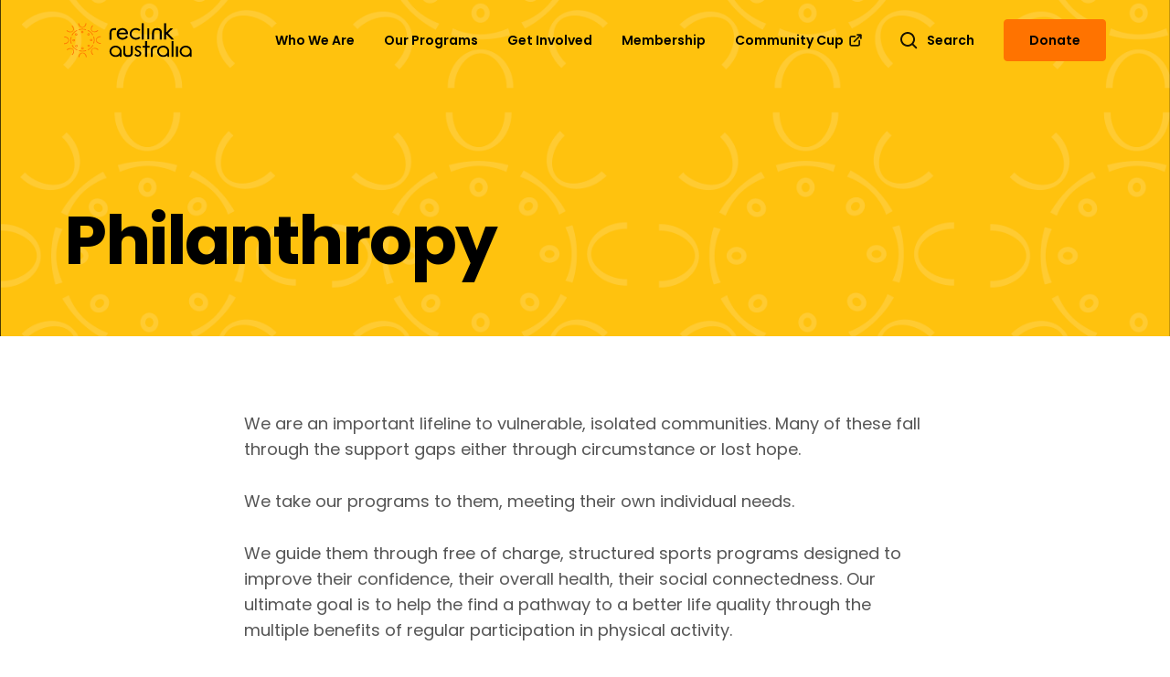

--- FILE ---
content_type: text/html; charset=UTF-8
request_url: https://reclink.org/philanthropy
body_size: 8688
content:
<!doctype html>
<html lang="en">

<head>
            <meta charset="utf-8">
        <meta http-equiv="X-UA-Compatible" content="IE=edge">
        <meta name="viewport" content="width=device-width, initial-scale=1, shrink-to-fit=no, minimum-scale=1.0, maximum-scale=1.0, user-scalable=no, viewport-fit=cover">

        <!-- Fonts -->
        <link href="https://fonts.googleapis.com/css?family=Poppins:400,400i,500,600,700&display=swap" rel="stylesheet">        

        <link rel="apple-touch-icon" sizes="180x180" href="/apple-touch-icon.png">
        <link rel="icon" type="image/png" sizes="32x32" href="/favicon-32x32.png">
        <link rel="icon" type="image/png" sizes="16x16" href="/favicon-16x16.png">
        <link rel="manifest" href="/site.webmanifest">
        <link rel="mask-icon" href="/safari-pinned-tab.svg" color="#ff7300">
        <meta name="msapplication-TileColor" content="#da532c">
        <meta name="theme-color" content="#ffffff">

                            <link rel="stylesheet" type="text/css" href="/styles/styles.css?v=1.0.2">
        
       

    
            
    
    
<title>Reclink | Philanthropy</title>
<script>window.dataLayer = window.dataLayer || [];
function gtag(){dataLayer.push(arguments)};
gtag('js', new Date());
gtag('config', 'G-50XJF5RRLH', {'send_page_view': true,'anonymize_ip': false,'link_attribution': false,'allow_display_features': false});
</script><meta name="generator" content="SEOmatic">
<meta name="keywords" content="Sport recreation charity">
<meta name="description" content="Sport and recreation activities">
<meta name="referrer" content="no-referrer-when-downgrade">
<meta name="robots" content="all">
<meta content="en_AU" property="og:locale">
<meta content="Reclink" property="og:site_name">
<meta content="website" property="og:type">
<meta content="https://reclink.org/philanthropy" property="og:url">
<meta content="Philanthropy" property="og:title">
<meta content="Sport and recreation activities" property="og:description">
<meta content="https://reclink.org/images/brand/_1200x630_crop_center-center_82_none/1218/reclink-no-whitespace.jpg?mtime=1690606253" property="og:image">
<meta content="1200" property="og:image:width">
<meta content="630" property="og:image:height">
<meta content="Reclink Australia logo" property="og:image:alt">
<meta name="twitter:card" content="summary_large_image">
<meta name="twitter:site" content="@ReclinkAus">
<meta name="twitter:creator" content="@ReclinkAus">
<meta name="twitter:title" content="Philanthropy">
<meta name="twitter:description" content="Sport and recreation activities">
<meta name="twitter:image" content="https://reclink.org/images/brand/_800x418_crop_center-center_82_none/1218/reclink-no-whitespace.jpg?mtime=1690606253">
<meta name="twitter:image:width" content="800">
<meta name="twitter:image:height" content="418">
<meta name="twitter:image:alt" content="Reclink Australia logo">
<link href="https://reclink.org/philanthropy" rel="canonical">
<link href="https://reclink.org/" rel="home">
<link type="text/plain" href="https://reclink.org/humans.txt" rel="author"></head>

<body data-nav="off" data-nav-m="off"><script async src="https://www.googletagmanager.com/gtag/js?id=G-50XJF5RRLH"></script>

    

<div class="page" id="top">

            
    
<nav id="navbar" class="full navbar navbar-expand-lg">
    <div class="container-fluid">
        <div class="col-12">

                        <div class="row align-items-center justify-content-between">
                <button class="navbar-toggler navbar-toggler__menu collapsed" type="button" data-target="#navbarNav" aria-controls="navbarNav" aria-expanded="false" aria-label="Toggle navigation">
                    <svg class="menu" xmlns="http://www.w3.org/2000/svg" width="24" height="24" viewBox="0 0 24 24">
                        <g fill-rule="evenodd">
                            <path d="M5 8h14v2H5zM5 14h14v2H5z"/>
                        </g>
                    </svg>
                    <svg class="menu-close" width="24px" height="24px" viewBox="0 0 24 24" version="1.1" xmlns="http://www.w3.org/2000/svg">
                        <title>Menu close</title>
                        <g id="icon-/-menu-close" stroke="none" stroke-width="1" fill="none" fill-rule="evenodd">
                            <rect id="Rectangle" fill="#000000" transform="translate(12.000000, 12.000000) scale(-1, 1) rotate(45.000000) translate(-12.000000, -12.000000) " x="5" y="11" width="14" height="2"></rect>
                            <rect id="Rectangle-Copy" fill="#000000" transform="translate(12.000000, 12.000000) rotate(45.000000) translate(-12.000000, -12.000000) " x="5" y="11" width="14" height="2"></rect>
                        </g>
                    </svg>
                </button>
                
                <a class="navbar-brand" href="/">
                    <img src="https://reclink.org/images/brand/reclink-no-whitespace.svg" alt="Reclink Australia" class="navbar-brand--full">
                    <img src="https://reclink.org/images/brand/reclink-no-whitespace.svg" alt="Reclink Australia" class="navbar-brand--simple">
                </a>

                
                <div class="navbar__right-links">

                                        
                    <a href="/search" class="navbar__login-link">
                        <svg width="24" height="24" viewBox="0 0 24 24" fill="none" xmlns="http://www.w3.org/2000/svg">
                            <path fill-rule="evenodd" clip-rule="evenodd"
                                d="M17 11C17 14.3137 14.3137 17 11 17C7.68629 17 5 14.3137 5 11C5 7.68629 7.68629 5 11 5C14.3137 5 17 7.68629 17 11ZM16.0255 17.2249C14.652 18.3351 12.9036 19 11 19C6.58172 19 3 15.4183 3 11C3 6.58172 6.58172 3 11 3C15.4183 3 19 6.58172 19 11C19 12.9036 18.3351 14.652 17.2249 16.0255C17.4016 16.0661 17.5694 16.1552 17.7071 16.2929L21.0093 19.5951C21.3998 19.9856 21.3998 20.6188 21.0093 21.0093C20.6188 21.3998 19.9856 21.3998 19.5951 21.0093L16.2929 17.7071C16.1552 17.5694 16.0661 17.4016 16.0255 17.2249Z"
                                fill="currentColor" />
                        </svg>
                        Search
                    </a>
                    
                    
                    
                                                                <a class="button button--accent" href="https://reclink.org/donate">
                            Donate
                        </a>
                                    </div>


                <div class="collapse navbar-collapse d-none d-lg-flex" id="navbarNav">
                    <ul class="navbar-nav m-lg-auto">
                        

        
    
        
                                
                
                                <li class=" dropdown">
        <a class="nav-link" href="/about" id="aboutDropdown" role="button" aria-haspopup="true" aria-expanded="false">
            Who We Are
            <div class="toggle-dropdown">
                <img class="toggle-dropdown__open" src="/svg/plus.svg" alt="open dropdown">
                <img class="toggle-dropdown__close" src="/svg/minus.svg" alt="close dropdown">
            </div>
        </a>

        <div class="dropdown__menu" aria-labelledby="aboutDropdown">
            <ul>
                                    <li><a class="dropdown__item" href="https://reclink.org/about/vision-statement">Our Purpose</a></li>
                                    <li><a class="dropdown__item" href="https://reclink.org/about/our-impact">Our Impact</a></li>
                                    <li><a class="dropdown__item" href="https://reclink.org/about/who-we-work-with">Who we work with</a></li>
                                    <li><a class="dropdown__item" href="https://reclink.org/about/our-team">Our Team</a></li>
                                    <li><a class="dropdown__item" href="https://reclink.org/about/funders-partners">Funders, Partners and Collaborators</a></li>
                                    <li><a class="dropdown__item" href="https://reclink.org/about/stories-and-media">News and Media</a></li>
                                    <li><a class="dropdown__item" href="https://reclink.org/about/contact-us">Contact Us</a></li>
                                    <li><a class="dropdown__item" href="https://reclink.org/about/research">Research</a></li>
                                    <li><a class="dropdown__item" href="https://reclink.org/about/our-policies">Our Policies</a></li>
                            </ul>
        </div>
    </li>

                    
                

        
    
        
                                
                
                                <li class=" dropdown">
        <a class="nav-link" href="/programs" id="programsDropdown" role="button" aria-haspopup="true" aria-expanded="false">
            Our Programs
            <div class="toggle-dropdown">
                <img class="toggle-dropdown__open" src="/svg/plus.svg" alt="open dropdown">
                <img class="toggle-dropdown__close" src="/svg/minus.svg" alt="close dropdown">
            </div>
        </a>

        <div class="dropdown__menu" aria-labelledby="programsDropdown">
            <ul>
                                    <li><a class="dropdown__item" href="https://reclink.org/programs/what-we-do">Our Programs</a></li>
                                    <li><a class="dropdown__item" href="https://reclink.org/programs/programs">Partner Programs</a></li>
                            </ul>
        </div>
    </li>

                    
                

        
    
        
                                
                
                                <li class=" dropdown">
        <a class="nav-link" href="/support" id="supportDropdown" role="button" aria-haspopup="true" aria-expanded="false">
            Get Involved
            <div class="toggle-dropdown">
                <img class="toggle-dropdown__open" src="/svg/plus.svg" alt="open dropdown">
                <img class="toggle-dropdown__close" src="/svg/minus.svg" alt="close dropdown">
            </div>
        </a>

        <div class="dropdown__menu" aria-labelledby="supportDropdown">
            <ul>
                                    <li><a class="dropdown__item" href="https://reclink.org/support/game-changer-games">Game Changer Games</a></li>
                                    <li><a class="dropdown__item" href="https://reclink.org/support/philanthropy">Philanthropy</a></li>
                                    <li><a class="dropdown__item" href="https://reclink.org/support/corporate-partnerships">Corporate Partnerships</a></li>
                                    <li><a class="dropdown__item" href="https://reclink.org/support/fundraising">Fundraising</a></li>
                                    <li><a class="dropdown__item" href="https://reclink.org/support/individual-giving">Individual giving</a></li>
                                    <li><a class="dropdown__item" href="https://reclink.org/support/bequests">Leave a gift in your will</a></li>
                                    <li><a class="dropdown__item" href="https://reclink.org/support/events">Events</a></li>
                                    <li><a class="dropdown__item" href="https://reclink.org/support/volunteer">Volunteer</a></li>
                                    <li><a class="dropdown__item" href="https://reclink.org/support/shop-online">Shop Online</a></li>
                                    <li><a class="dropdown__item" href="https://reclink.org/support/workplace-giving">Workplace Giving</a></li>
                            </ul>
        </div>
    </li>

                    
                

        
    
        
                                
                
                                <li class="nav-item">
        <a class="nav-link" href="/membership">Membership</a>
    </li>

                    
                

        
    
        
                <li class="nav-item">
                    <a class="nav-link" href="http://communitycup.com.au" target="_blank">
                        Community Cup
                        <svg width="48px" height="48px" viewBox="0 0 48 48" version="1.1" xmlns="http://www.w3.org/2000/svg" xmlns:xlink="http://www.w3.org/1999/xlink">
                            <g id="icon-/-link" stroke="none" stroke-width="1" fill-rule="evenodd">
                                <path d="M13.1802469,12.1481481 L22.7209877,12.1481481 C23.8255572,12.1481481 24.7209877,13.0435786 24.7209877,14.1481481 C24.7209877,15.2025099 23.9051099,16.0663133 22.87025,16.1426624 L22.7209877,16.1481481 L13.1802469,16.1481481 C12.5691541,16.1481481 12.0665339,16.612575 12.0060935,17.2077217 L12,17.3283951 L12,34.8197531 C12,35.4308459 12.4644268,35.9334661 13.0595735,35.9939065 L13.1802469,36 L30.6716049,36 C31.2826978,36 31.7853179,35.5355732 31.8457584,34.9404265 L31.8518519,34.8197531 L31.8518519,25.2790123 C31.8518519,24.1744428 32.7472824,23.2790123 33.8518519,23.2790123 C34.9062136,23.2790123 35.770017,24.0948901 35.8463661,25.12975 L35.8518519,25.2790123 L35.8518519,34.8197531 C35.8518519,37.6073662 33.6499887,39.8807066 30.8905813,39.9954555 L30.6716049,40 L13.1802469,40 C10.3926338,40 8.11929335,37.7981368 8.00454454,35.0387294 L8,34.8197531 L8,17.3283951 C8,14.5407819 10.2018632,12.2674415 12.9612706,12.1526927 L13.1802469,12.1481481 L22.7209877,12.1481481 Z M28.6666667,8 L38.0306194,8.00023294 C38.0593964,8.00067081 38.0881658,8.00172601 38.116906,8.00339854 L38,8 C38.0687777,8 38.1367445,8.00347169 38.2037348,8.01024939 C38.2233869,8.01234436 38.2427334,8.01460094 38.2620499,8.01713953 C38.2957697,8.02142109 38.3295048,8.02672028 38.3629491,8.03285138 C38.3817408,8.03647223 38.4003782,8.04016953 38.4189701,8.04413391 C38.4568791,8.05202901 38.494664,8.06125324 38.5320114,8.07153333 C38.5425089,8.07458233 38.5531108,8.07759059 38.5636922,8.08068802 C38.667096,8.11086035 38.7669329,8.14926784 38.8625647,8.19505173 C38.8675589,8.19734816 38.8726159,8.19979086 38.8776647,8.20225609 C38.9186974,8.22243442 38.9588001,8.24379168 38.9980613,8.26644438 C39.0100748,8.273182 39.0221283,8.28030034 39.034122,8.287556 C39.0673111,8.30784281 39.0999531,8.32892372 39.1319239,8.35091025 C39.1450762,8.35975619 39.1580886,8.36894018 39.1710143,8.37829776 C39.2017551,8.40072562 39.2318001,8.42378727 39.2611548,8.44766487 C39.3141291,8.49070313 39.3651296,8.53670247 39.4142136,8.58578644 L39.2956361,8.47635766 C39.3776046,8.54612788 39.4538721,8.62239544 39.5236423,8.70436387 C39.5330589,8.71530558 39.5427109,8.72688525 39.5522116,8.73854705 C39.5762127,8.76819987 39.5992744,8.79824489 39.6214855,8.82894563 C39.6310598,8.84191145 39.6402438,8.85492384 39.6492542,8.86801969 C39.6710763,8.90004688 39.6921572,8.9326889 39.7122955,8.96596514 C39.7196997,8.97787174 39.726818,8.98992522 39.733799,9.00203622 C39.8360784,9.17962915 39.9120663,9.37455735 39.9561052,9.58130922 C39.9598305,9.59962176 39.9635278,9.61825915 39.966958,9.63693596 C39.9732797,9.6704952 39.9785789,9.70423034 39.983024,9.73823409 C39.9853991,9.75726661 39.9876556,9.77661312 39.9896302,9.79598293 C39.9915806,9.81435259 39.9931696,9.83251116 39.9945143,9.85073766 L39.9969425,9.88910982 C39.9980677,9.90949812 39.9988824,9.92990035 39.9993864,9.95030883 L40,10 L40,19.3333333 C40,20.4379028 39.1045695,21.3333333 38,21.3333333 C36.9456382,21.3333333 36.0818349,20.5174555 36.0054857,19.4825957 L36,19.3333333 L36,14.828 L21.7845839,29.0438432 C21.0446432,29.783784 19.869159,29.8227282 19.0833716,29.1606759 L18.9561568,29.0438432 C18.1751082,28.2627946 18.1751082,26.9964647 18.9561568,26.2154161 L18.9561568,26.2154161 L33.17,12 L28.6666667,12 C27.5620972,12 26.6666667,11.1045695 26.6666667,10 C26.6666667,8.9456382 27.4825445,8.08183488 28.5174043,8.00548574 L28.6666667,8 L38,8 Z" id="Combined-Shape" fill-rule="nonzero"></path>
                            </g>
                        </svg>
                    </a>
                </li>

                

        
    
                    </ul>
                </div>
                            </div>
        </div>
    </div>
</nav>
    
    
<div class="mobile-nav" id="navbarNav" data-state="close" style="background-image: url(https://reclink.org/images/brand/yellow-texture.png)">
    <ul class="navbar-nav m-lg-auto">

        

        
    
        
                                
                
                                <li class="nav-item dropdown">
        <a class="nav-link" href="#" id="aboutDropdown" role="button" aria-haspopup="true" aria-expanded="false">
            Who We Are
            <div class="toggle-dropdown">
                <img class="toggle-dropdown__open" src="/svg/plus.svg" alt="open dropdown">
                <img class="toggle-dropdown__close" src="/svg/minus.svg" alt="close dropdown">
            </div>
        </a>

        <div class="dropdown__menu" aria-labelledby="aboutDropdown">
            <ul>
                                    <li><a class="dropdown__item" href="https://reclink.org/about/vision-statement">Our Purpose</a></li>
                                    <li><a class="dropdown__item" href="https://reclink.org/about/our-impact">Our Impact</a></li>
                                    <li><a class="dropdown__item" href="https://reclink.org/about/who-we-work-with">Who we work with</a></li>
                                    <li><a class="dropdown__item" href="https://reclink.org/about/our-team">Our Team</a></li>
                                    <li><a class="dropdown__item" href="https://reclink.org/about/funders-partners">Funders, Partners and Collaborators</a></li>
                                    <li><a class="dropdown__item" href="https://reclink.org/about/stories-and-media">News and Media</a></li>
                                    <li><a class="dropdown__item" href="https://reclink.org/about/contact-us">Contact Us</a></li>
                                    <li><a class="dropdown__item" href="https://reclink.org/about/research">Research</a></li>
                                    <li><a class="dropdown__item" href="https://reclink.org/about/our-policies">Our Policies</a></li>
                            </ul>
        </div>
    </li>

                    
                

        
    
        
                                
                
                                <li class="nav-item dropdown">
        <a class="nav-link" href="#" id="programsDropdown" role="button" aria-haspopup="true" aria-expanded="false">
            Our Programs
            <div class="toggle-dropdown">
                <img class="toggle-dropdown__open" src="/svg/plus.svg" alt="open dropdown">
                <img class="toggle-dropdown__close" src="/svg/minus.svg" alt="close dropdown">
            </div>
        </a>

        <div class="dropdown__menu" aria-labelledby="programsDropdown">
            <ul>
                                    <li><a class="dropdown__item" href="https://reclink.org/programs/what-we-do">Our Programs</a></li>
                                    <li><a class="dropdown__item" href="https://reclink.org/programs/programs">Partner Programs</a></li>
                            </ul>
        </div>
    </li>

                    
                

        
    
        
                                
                
                                <li class="nav-item dropdown">
        <a class="nav-link" href="#" id="supportDropdown" role="button" aria-haspopup="true" aria-expanded="false">
            Get Involved
            <div class="toggle-dropdown">
                <img class="toggle-dropdown__open" src="/svg/plus.svg" alt="open dropdown">
                <img class="toggle-dropdown__close" src="/svg/minus.svg" alt="close dropdown">
            </div>
        </a>

        <div class="dropdown__menu" aria-labelledby="supportDropdown">
            <ul>
                                    <li><a class="dropdown__item" href="https://reclink.org/support/game-changer-games">Game Changer Games</a></li>
                                    <li><a class="dropdown__item" href="https://reclink.org/support/philanthropy">Philanthropy</a></li>
                                    <li><a class="dropdown__item" href="https://reclink.org/support/corporate-partnerships">Corporate Partnerships</a></li>
                                    <li><a class="dropdown__item" href="https://reclink.org/support/fundraising">Fundraising</a></li>
                                    <li><a class="dropdown__item" href="https://reclink.org/support/individual-giving">Individual giving</a></li>
                                    <li><a class="dropdown__item" href="https://reclink.org/support/bequests">Leave a gift in your will</a></li>
                                    <li><a class="dropdown__item" href="https://reclink.org/support/events">Events</a></li>
                                    <li><a class="dropdown__item" href="https://reclink.org/support/volunteer">Volunteer</a></li>
                                    <li><a class="dropdown__item" href="https://reclink.org/support/shop-online">Shop Online</a></li>
                                    <li><a class="dropdown__item" href="https://reclink.org/support/workplace-giving">Workplace Giving</a></li>
                            </ul>
        </div>
    </li>

                    
                

        
    
        
                                
                
                                <li class="nav-item">
        <a class="nav-link" href="/membership">Membership</a>
    </li>

                    
                

        
    
        
                <li class="nav-item">
                    <a class="nav-link" href="http://communitycup.com.au" target="_blank">
                        Community Cup
                        <svg width="48px" height="48px" viewBox="0 0 48 48" version="1.1" xmlns="http://www.w3.org/2000/svg" xmlns:xlink="http://www.w3.org/1999/xlink">
                            <g id="icon-/-link" stroke="none" stroke-width="1" fill-rule="evenodd">
                                <path d="M13.1802469,12.1481481 L22.7209877,12.1481481 C23.8255572,12.1481481 24.7209877,13.0435786 24.7209877,14.1481481 C24.7209877,15.2025099 23.9051099,16.0663133 22.87025,16.1426624 L22.7209877,16.1481481 L13.1802469,16.1481481 C12.5691541,16.1481481 12.0665339,16.612575 12.0060935,17.2077217 L12,17.3283951 L12,34.8197531 C12,35.4308459 12.4644268,35.9334661 13.0595735,35.9939065 L13.1802469,36 L30.6716049,36 C31.2826978,36 31.7853179,35.5355732 31.8457584,34.9404265 L31.8518519,34.8197531 L31.8518519,25.2790123 C31.8518519,24.1744428 32.7472824,23.2790123 33.8518519,23.2790123 C34.9062136,23.2790123 35.770017,24.0948901 35.8463661,25.12975 L35.8518519,25.2790123 L35.8518519,34.8197531 C35.8518519,37.6073662 33.6499887,39.8807066 30.8905813,39.9954555 L30.6716049,40 L13.1802469,40 C10.3926338,40 8.11929335,37.7981368 8.00454454,35.0387294 L8,34.8197531 L8,17.3283951 C8,14.5407819 10.2018632,12.2674415 12.9612706,12.1526927 L13.1802469,12.1481481 L22.7209877,12.1481481 Z M28.6666667,8 L38.0306194,8.00023294 C38.0593964,8.00067081 38.0881658,8.00172601 38.116906,8.00339854 L38,8 C38.0687777,8 38.1367445,8.00347169 38.2037348,8.01024939 C38.2233869,8.01234436 38.2427334,8.01460094 38.2620499,8.01713953 C38.2957697,8.02142109 38.3295048,8.02672028 38.3629491,8.03285138 C38.3817408,8.03647223 38.4003782,8.04016953 38.4189701,8.04413391 C38.4568791,8.05202901 38.494664,8.06125324 38.5320114,8.07153333 C38.5425089,8.07458233 38.5531108,8.07759059 38.5636922,8.08068802 C38.667096,8.11086035 38.7669329,8.14926784 38.8625647,8.19505173 C38.8675589,8.19734816 38.8726159,8.19979086 38.8776647,8.20225609 C38.9186974,8.22243442 38.9588001,8.24379168 38.9980613,8.26644438 C39.0100748,8.273182 39.0221283,8.28030034 39.034122,8.287556 C39.0673111,8.30784281 39.0999531,8.32892372 39.1319239,8.35091025 C39.1450762,8.35975619 39.1580886,8.36894018 39.1710143,8.37829776 C39.2017551,8.40072562 39.2318001,8.42378727 39.2611548,8.44766487 C39.3141291,8.49070313 39.3651296,8.53670247 39.4142136,8.58578644 L39.2956361,8.47635766 C39.3776046,8.54612788 39.4538721,8.62239544 39.5236423,8.70436387 C39.5330589,8.71530558 39.5427109,8.72688525 39.5522116,8.73854705 C39.5762127,8.76819987 39.5992744,8.79824489 39.6214855,8.82894563 C39.6310598,8.84191145 39.6402438,8.85492384 39.6492542,8.86801969 C39.6710763,8.90004688 39.6921572,8.9326889 39.7122955,8.96596514 C39.7196997,8.97787174 39.726818,8.98992522 39.733799,9.00203622 C39.8360784,9.17962915 39.9120663,9.37455735 39.9561052,9.58130922 C39.9598305,9.59962176 39.9635278,9.61825915 39.966958,9.63693596 C39.9732797,9.6704952 39.9785789,9.70423034 39.983024,9.73823409 C39.9853991,9.75726661 39.9876556,9.77661312 39.9896302,9.79598293 C39.9915806,9.81435259 39.9931696,9.83251116 39.9945143,9.85073766 L39.9969425,9.88910982 C39.9980677,9.90949812 39.9988824,9.92990035 39.9993864,9.95030883 L40,10 L40,19.3333333 C40,20.4379028 39.1045695,21.3333333 38,21.3333333 C36.9456382,21.3333333 36.0818349,20.5174555 36.0054857,19.4825957 L36,19.3333333 L36,14.828 L21.7845839,29.0438432 C21.0446432,29.783784 19.869159,29.8227282 19.0833716,29.1606759 L18.9561568,29.0438432 C18.1751082,28.2627946 18.1751082,26.9964647 18.9561568,26.2154161 L18.9561568,26.2154161 L33.17,12 L28.6666667,12 C27.5620972,12 26.6666667,11.1045695 26.6666667,10 C26.6666667,8.9456382 27.4825445,8.08183488 28.5174043,8.00548574 L28.6666667,8 L38,8 Z" id="Combined-Shape" fill-rule="nonzero"></path>
                            </g>
                        </svg>
                    </a>
                </li>

                

        
    

        
                <li class="nav-item nav-item--extra ">
            <a href="/search" class="navbar__login-link d-flex justify-content-start">
                <svg width="24" height="24" viewBox="0 0 24 24" fill="none" xmlns="http://www.w3.org/2000/svg">
                    <path fill-rule="evenodd" clip-rule="evenodd"
                        d="M17 11C17 14.3137 14.3137 17 11 17C7.68629 17 5 14.3137 5 11C5 7.68629 7.68629 5 11 5C14.3137 5 17 7.68629 17 11ZM16.0255 17.2249C14.652 18.3351 12.9036 19 11 19C6.58172 19 3 15.4183 3 11C3 6.58172 6.58172 3 11 3C15.4183 3 19 6.58172 19 11C19 12.9036 18.3351 14.652 17.2249 16.0255C17.4016 16.0661 17.5694 16.1552 17.7071 16.2929L21.0093 19.5951C21.3998 19.9856 21.3998 20.6188 21.0093 21.0093C20.6188 21.3998 19.9856 21.3998 19.5951 21.0093L16.2929 17.7071C16.1552 17.5694 16.0661 17.4016 16.0255 17.2249Z"
                        fill="currentColor" />
                </svg>
                <span class="ml-2"> Search</span>
            </a>
        </li>
        
        <li class="nav-text">© 2026 Reclink Australia</li>
    </ul>
    <div class="navbar__right d-none d-lg-block">
        <svg xmlns="http://www.w3.org/2000/svg" width="24" height="24" viewBox="0 0 24 24" data-toggle="tooltip" data-placement="bottom" title="The Store">
            <path fill="none" fill-rule="nonzero" stroke-width="2" d="M19.765 7.095l-1.468 4.878-1.633-.159V20H8.101v-8.186l-1.633.159L5 7.095 9.594 5S11 6.21 12.383 6.21C13.765 6.21 15.17 5 15.17 5l4.594 2.095z"/>
        </svg>
        <svg xmlns="http://www.w3.org/2000/svg" width="24" height="24" viewBox="0 0 24 24">
            <path fill-rule="nonzero" d="M14.88 14.513l4.532 3.98L18.094 20l-4.637-4.071A5.964 5.964 0 0 1 10 17.026c-3.314 0-6-2.692-6-6.013C4 7.693 6.686 5 10 5s6 2.692 6 6.013a5.995 5.995 0 0 1-1.12 3.5zm-4.88.509c2.21 0 4-1.795 4-4.009a4.004 4.004 0 0 0-4-4.009c-2.21 0-4 1.795-4 4.01a4.004 4.004 0 0 0 4 4.008z"/>
        </svg>
    </div>
</div>


    
            <section class="hero hero--sm">

            <div id="banner-image" class="hero--banner-image" style="background-image: url(https://reclink.org/images/brand/yellow-texture.png)"></div>
    
    <div class="container">
        <div class="hero__content row ">
            <div class="col-12">

                <ol class="breadcrumbs">

        
        
    
        
            
            
            
            
</ol>

            </div>
            <div class="col-12 align-self-end hero__heading-container">

                <h1 class="mb-0 hero__heading "> Philanthropy </h1>

                                    


	






	
			
		
	
	
				
	



                
            </div>
        </div>
    </div>

</section>
    
	



	
	
		<section class="container standard-content">
    <div class="row">
        <div class="col-12 col-lg-10 col-xl-8 ml-auto mr-auto">

			

    
        <div class="standard-content">
            <p><span dir="ltr">We are an important lifeline to vulnerable, isolated communities. Many of these fall through the support gaps either through circumstance or lost hope. <br /></span></p>
<p>We take our programs to them, meeting their own individual needs. </p>
<p>We guide them through free of charge, structured sports programs designed to improve their confidence, their overall health, their social connectedness. Our ultimate goal is to help the find a pathway to a better life quality through the multiple benefits of regular participation in physical activity.<br /></p>
<p>Governance</p>
        </div>

    

        <div class="standard-content">

        <img src="https://reclink.org/images/content/8a64775e-a35c-4929-b228-9b0ebf2d5f3c.jpg" alt="8a64775e a35c 4929 b228 9b0ebf2d5f3c">
        <figcaption>Programs and activities meet the needs of the communities we work with</figcaption>     </div>

     

		</div>
	</div>
</section>

	


    


<section class="footer-banner" style="background-image: url(https://reclink.org/images/brand/yellow-texture.png)">
    <div class="footer-banner__container">
        
            <div class="footer-banner__top">
                <div class="footer-banner__top__col">
                                            <img class="footer-banner__logo" src="https://reclink.org/images/brand/reclink-no-whitespace.svg" alt="Logo">
                                        <h2 class="footer-banner__heading">Improved physical health, mental health and greater social inclusion<br>
                    <span class=""></span></h2>
                    <div class="d-flex flex-column flex-md-row justify-content-around">
                                                                                                                                                <a href="https://reclink.org/support/individual-giving" class="button button--accent m-1">Donate Now</a>
                                        </div>
                </div>
            </div>

                <hr>
         <div class="footer-banner__bottom">
            <div class="footer-banner__content-wrap">
                <h5 class="text-center w-100">Reclink</h5>
                
                    
                    <span class="d-flex flex-lg-row flex-column">
                        <span style="width: 100px;" class="m-1 px-3 px-lg-0">
                            <img src="https://reclink.org/images/content/flags_small.png" height="25px">
                        </span>
                        <p class="w-100 px-3">Reclink acknowledges the Traditional Owners and Custodians of the lands throughout Australia and pays respect to the Elders past, present and emerging.</p>
                    </span>

                    
                    
                    <span class="d-flex flex-lg-row flex-column">
                        <span style="width: 100px;" class="m-1 px-3 px-lg-0">
                            <img src="https://reclink.org/images/brand/ACNC-Registered-Charity-Logo_RGB.png" height="25px">
                        </span>
                        <p class="w-100 px-3">ACNC Registered charity</p>
                    </span>

                    
                                    
                            </div>
            
        </div>
    </div>
</section>

    
    <footer class="footer" role="contentinfo">
        <div class="container">
            <div class="d-flex flex-column flex-md-row justify-content-md-between col-12">
                <div class="row align-items-center flex-column flex-md-row">
                    <div>© 2026 Reclink Australia</div>

                    
                                                
                        
                                                            
                                <a href="https://reclink.org/privacy-policy">Privacy Policy</a>
                                
                                
                        

                    
                                                
                        
                                                            
                                <a href="https://reclink.org/terms-and-conditions">T&amp;Cs</a>
                                
                                
                        

                    
                                                
                        

                    
                                                
                        
                                                            
                                <a href="https://reclink.org/child-safe-policy">Child Safe Policy</a>
                                
                                
                        

                    
                                                
                        
                                                            
                                <a href="https://reclink.org/sport-integrity-australia-children-and-young-people-safe-practices">Safeguarding in Sport: Children and Young People Safe Practices</a>
                                
                                
                        

                    
                                                
                        
                                                            

                                <a class="footer-link" href="https://reclink.org/images/content/Policy-Code-of-Conduct-V-1.00-RDN-055.pdf" target="_blank">
                                    Code of Conduct
                                    <svg width="48px" height="48px" viewBox="0 0 48 48" version="1.1" xmlns="http://www.w3.org/2000/svg"
                                        xmlns:xlink="http://www.w3.org/1999/xlink">
                                        <g id="icon-/-link" stroke="none" stroke-width="1" fill-rule="evenodd">
                                            <path
                                                d="M13.1802469,12.1481481 L22.7209877,12.1481481 C23.8255572,12.1481481 24.7209877,13.0435786 24.7209877,14.1481481 C24.7209877,15.2025099 23.9051099,16.0663133 22.87025,16.1426624 L22.7209877,16.1481481 L13.1802469,16.1481481 C12.5691541,16.1481481 12.0665339,16.612575 12.0060935,17.2077217 L12,17.3283951 L12,34.8197531 C12,35.4308459 12.4644268,35.9334661 13.0595735,35.9939065 L13.1802469,36 L30.6716049,36 C31.2826978,36 31.7853179,35.5355732 31.8457584,34.9404265 L31.8518519,34.8197531 L31.8518519,25.2790123 C31.8518519,24.1744428 32.7472824,23.2790123 33.8518519,23.2790123 C34.9062136,23.2790123 35.770017,24.0948901 35.8463661,25.12975 L35.8518519,25.2790123 L35.8518519,34.8197531 C35.8518519,37.6073662 33.6499887,39.8807066 30.8905813,39.9954555 L30.6716049,40 L13.1802469,40 C10.3926338,40 8.11929335,37.7981368 8.00454454,35.0387294 L8,34.8197531 L8,17.3283951 C8,14.5407819 10.2018632,12.2674415 12.9612706,12.1526927 L13.1802469,12.1481481 L22.7209877,12.1481481 Z M28.6666667,8 L38.0306194,8.00023294 C38.0593964,8.00067081 38.0881658,8.00172601 38.116906,8.00339854 L38,8 C38.0687777,8 38.1367445,8.00347169 38.2037348,8.01024939 C38.2233869,8.01234436 38.2427334,8.01460094 38.2620499,8.01713953 C38.2957697,8.02142109 38.3295048,8.02672028 38.3629491,8.03285138 C38.3817408,8.03647223 38.4003782,8.04016953 38.4189701,8.04413391 C38.4568791,8.05202901 38.494664,8.06125324 38.5320114,8.07153333 C38.5425089,8.07458233 38.5531108,8.07759059 38.5636922,8.08068802 C38.667096,8.11086035 38.7669329,8.14926784 38.8625647,8.19505173 C38.8675589,8.19734816 38.8726159,8.19979086 38.8776647,8.20225609 C38.9186974,8.22243442 38.9588001,8.24379168 38.9980613,8.26644438 C39.0100748,8.273182 39.0221283,8.28030034 39.034122,8.287556 C39.0673111,8.30784281 39.0999531,8.32892372 39.1319239,8.35091025 C39.1450762,8.35975619 39.1580886,8.36894018 39.1710143,8.37829776 C39.2017551,8.40072562 39.2318001,8.42378727 39.2611548,8.44766487 C39.3141291,8.49070313 39.3651296,8.53670247 39.4142136,8.58578644 L39.2956361,8.47635766 C39.3776046,8.54612788 39.4538721,8.62239544 39.5236423,8.70436387 C39.5330589,8.71530558 39.5427109,8.72688525 39.5522116,8.73854705 C39.5762127,8.76819987 39.5992744,8.79824489 39.6214855,8.82894563 C39.6310598,8.84191145 39.6402438,8.85492384 39.6492542,8.86801969 C39.6710763,8.90004688 39.6921572,8.9326889 39.7122955,8.96596514 C39.7196997,8.97787174 39.726818,8.98992522 39.733799,9.00203622 C39.8360784,9.17962915 39.9120663,9.37455735 39.9561052,9.58130922 C39.9598305,9.59962176 39.9635278,9.61825915 39.966958,9.63693596 C39.9732797,9.6704952 39.9785789,9.70423034 39.983024,9.73823409 C39.9853991,9.75726661 39.9876556,9.77661312 39.9896302,9.79598293 C39.9915806,9.81435259 39.9931696,9.83251116 39.9945143,9.85073766 L39.9969425,9.88910982 C39.9980677,9.90949812 39.9988824,9.92990035 39.9993864,9.95030883 L40,10 L40,19.3333333 C40,20.4379028 39.1045695,21.3333333 38,21.3333333 C36.9456382,21.3333333 36.0818349,20.5174555 36.0054857,19.4825957 L36,19.3333333 L36,14.828 L21.7845839,29.0438432 C21.0446432,29.783784 19.869159,29.8227282 19.0833716,29.1606759 L18.9561568,29.0438432 C18.1751082,28.2627946 18.1751082,26.9964647 18.9561568,26.2154161 L18.9561568,26.2154161 L33.17,12 L28.6666667,12 C27.5620972,12 26.6666667,11.1045695 26.6666667,10 C26.6666667,8.9456382 27.4825445,8.08183488 28.5174043,8.00548574 L28.6666667,8 L38,8 Z"
                                                id="Combined-Shape" fill-rule="nonzero"></path>
                                        </g>
                                    </svg>
                                </a>

                                
                                
                        

                    
                    <a href="https://eastwoodsport.com/leap" target="_blank">Site by Eastwood</a>
                </div>

                <div class="row justify-content-center">

                    
                    
                                                                                                
                                                    <a href="https://www.facebook.com/ReclinkAustralia" target="_blank">
                                <svg xmlns="http://www.w3.org/2000/svg" xmlns:xlink="http://www.w3.org/1999/xlink" width="80" height="80" viewBox="0 0 80 80">
    <defs>
        <path id="facebook-a" d="M44.574 62.5V42.001h6.667l.995-8.023h-7.662v-5.11c0-2.32.626-3.892 3.831-3.892H52.5V17.81a54.497 54.497 0 0 0-5.944-.31c-5.892 0-9.907 3.728-9.907 10.573v5.904H30V42h6.649V62.5h7.925z"/>
    </defs>
    <g fill-rule="evenodd">
        <mask id="facebook-b" >
            <use xlink:href="#facebook-a"/>
        </mask>
        <use fill-rule="nonzero" xlink:href="#facebook-a"/>
        <g mask="url(#facebook-b)">
            <path d="M0 0h80v80H0z"/>
        </g>
    </g>
</svg>

                            </a>
                        
                                                    <a href="https://twitter.com/ReclinkAus" target="_blank">
                                <svg xmlns="http://www.w3.org/2000/svg" xmlns:xlink="http://www.w3.org/1999/xlink" width="80" height="80" viewBox="0 0 80 80">
    <defs>
        <path id="twitter-a" d="M31.652 59.072c16.982 0 26.269-14.069 26.269-26.268 0-.4-.008-.798-.027-1.194a18.783 18.783 0 0 0 4.606-4.78 18.43 18.43 0 0 1-5.302 1.453 9.263 9.263 0 0 0 4.06-5.107 18.502 18.502 0 0 1-5.863 2.24 9.223 9.223 0 0 0-6.739-2.916c-5.099 0-9.233 4.135-9.233 9.232 0 .725.08 1.429.239 2.105-7.673-.386-14.477-4.06-19.03-9.646a9.2 9.2 0 0 0-1.25 4.64c0 3.203 1.63 6.031 4.108 7.685a9.164 9.164 0 0 1-4.181-1.155c-.003.039-.003.077-.003.118 0 4.472 3.183 8.205 7.407 9.051a9.258 9.258 0 0 1-4.169.158 9.243 9.243 0 0 0 8.625 6.413 18.526 18.526 0 0 1-11.467 3.952c-.745 0-1.48-.043-2.202-.128a26.138 26.138 0 0 0 14.152 4.147"/>
    </defs>
    <g fill-rule="evenodd">
        <mask id="twitter-b" >
            <use xlink:href="#twitter-a"/>
        </mask>
        <use xlink:href="#twitter-a"/>
        <g mask="url(#twitter-b)">
            <path d="M0 0h80v80H0z"/>
        </g>
    </g>
</svg>

                            </a>
                        
                                                    <a href="https://www.instagram.com/reclinkau/" target="_blank">
                                <svg xmlns="http://www.w3.org/2000/svg" xmlns:xlink="http://www.w3.org/1999/xlink" width="80" height="80" viewBox="0 0 80 80">
    <defs>
        <path id="instagram-a" d="M40 17.5c6.11 0 6.877.026 9.277.135 2.395.11 4.03.49 5.461 1.046 1.48.575 2.735 1.345 3.986 2.595 1.25 1.251 2.02 2.506 2.595 3.986.556 1.43.936 3.066 1.046 5.461.11 2.4.135 3.166.135 9.277 0 6.11-.026 6.877-.135 9.277-.11 2.395-.49 4.03-1.046 5.461-.575 1.48-1.345 2.735-2.595 3.986-1.251 1.25-2.506 2.02-3.986 2.595-1.43.556-3.066.936-5.461 1.046-2.4.11-3.166.135-9.277.135-6.11 0-6.877-.026-9.277-.135-2.395-.11-4.03-.49-5.461-1.046-1.48-.575-2.735-1.345-3.986-2.595-1.25-1.251-2.02-2.506-2.595-3.986-.556-1.43-.936-3.066-1.046-5.461-.11-2.4-.135-3.166-.135-9.277 0-6.11.026-6.877.135-9.277.11-2.395.49-4.03 1.046-5.461.575-1.48 1.345-2.735 2.595-3.986 1.251-1.25 2.506-2.02 3.986-2.595 1.43-.556 3.066-.936 5.461-1.046 2.4-.11 3.166-.135 9.277-.135zm0 4.054c-6.008 0-6.72.023-9.092.131-2.194.1-3.385.467-4.178.775-1.05.408-1.8.896-2.587 1.683-.787.787-1.275 1.537-1.683 2.587-.308.793-.675 1.984-.775 4.178-.108 2.373-.131 3.084-.131 9.092 0 6.008.023 6.72.131 9.092.1 2.194.467 3.385.775 4.178.408 1.05.896 1.8 1.683 2.587.787.787 1.537 1.275 2.587 1.683.793.308 1.984.675 4.178.775 2.372.108 3.084.131 9.092.131 6.008 0 6.72-.023 9.092-.131 2.194-.1 3.385-.467 4.178-.775 1.05-.408 1.8-.896 2.587-1.683.787-.787 1.275-1.537 1.683-2.587.308-.793.675-1.984.775-4.178.108-2.373.131-3.084.131-9.092 0-6.008-.023-6.72-.131-9.092-.1-2.194-.467-3.385-.775-4.178-.408-1.05-.896-1.8-1.683-2.587-.787-.787-1.537-1.275-2.587-1.683-.793-.308-1.984-.675-4.178-.775-2.373-.108-3.084-.131-9.092-.131zm0 6.892c6.381 0 11.554 5.173 11.554 11.554S46.381 51.554 40 51.554 28.446 46.381 28.446 40 33.619 28.446 40 28.446zM40 47.5a7.5 7.5 0 1 0 0-15 7.5 7.5 0 0 0 0 15zm14.71-19.51a2.7 2.7 0 1 1-5.4 0 2.7 2.7 0 0 1 5.4 0z"/>
    </defs>
    <g fill-rule="evenodd">
        <mask id="instagram-b" >
            <use xlink:href="#instagram-a"/>
        </mask>
        <use xlink:href="#instagram-a"/>
        <g mask="url(#instagram-b)">
            <path d="M0 0h80v80H0z"/>
        </g>
    </g>
</svg>

                            </a>
                        
                                                    <a href="https://www.youtube.com/@reclinkaustralia388" target="_blank">
                                <svg xmlns="http://www.w3.org/2000/svg" xmlns:xlink="http://www.w3.org/1999/xlink" width="80" height="80" viewBox="0 0 80 80">
    <defs>
        <path id="youtube-a" d="M62.06 28.918C63 32.428 63 39.75 63 39.75s0 7.322-.94 10.831a5.635 5.635 0 0 1-3.978 3.979c-3.51.94-17.582.94-17.582.94s-14.072 0-17.581-.94a5.635 5.635 0 0 1-3.979-3.979C18 47.071 18 39.75 18 39.75s0-7.322.94-10.832a5.636 5.636 0 0 1 3.979-3.978C26.429 24 40.5 24 40.5 24s14.072 0 17.582.94a5.636 5.636 0 0 1 3.978 3.978zM36 46.5l11.69-6.75L36 33v13.5z"/>
    </defs>
    <g fill-rule="evenodd">
        <mask id="youtube-b" fill="#fff">
            <use xlink:href="#youtube-a"/>
        </mask>
        <use xlink:href="#youtube-a"/>
        <g mask="url(#youtube-b)">
            <path d="M0 0h80v80H0z"/>
        </g>
    </g>
</svg>

                            </a>
                        
                    
                </div>
            </div>
        </div>
    </footer>


</div>

<script src="/scripts/lib/jquery.min.js"></script>
<script src="/scripts/lib/util.js"></script>
<script src="/scripts/lib/collapse.js"></script>
<script src="/scripts/lib/slick.min.js"></script>
<script src="/scripts/main.js?v=1.0.2"></script>

<script type="application/ld+json">{"@context":"http://schema.org","@graph":[{"@type":"WebSite","author":{"@id":"#identity"},"copyrightHolder":{"@id":"#identity"},"copyrightYear":"2023","creator":{"@id":"#creator"},"dateModified":"2023-07-06T12:36:29+10:00","datePublished":"2023-07-04T15:49:00+10:00","description":"Sport and recreation activities","headline":"Philanthropy","image":{"@type":"ImageObject","url":"https://reclink.org/images/brand/_1200x630_crop_center-center_82_none/1218/reclink-no-whitespace.jpg?mtime=1690606253"},"inLanguage":"en-au","mainEntityOfPage":"https://reclink.org/philanthropy","name":"Philanthropy","publisher":{"@id":"#creator"},"url":"https://reclink.org/philanthropy"},{"@id":"#identity","@type":"Organization"},{"@id":"#creator","@type":"Organization"},{"@type":"BreadcrumbList","description":"Breadcrumbs list","itemListElement":[{"@type":"ListItem","item":"https://reclink.org/","name":"Home","position":1},{"@type":"ListItem","item":"https://reclink.org/philanthropy","name":"Philanthropy","position":2}],"name":"Breadcrumbs"}]}</script><script defer src="https://static.cloudflareinsights.com/beacon.min.js/vcd15cbe7772f49c399c6a5babf22c1241717689176015" integrity="sha512-ZpsOmlRQV6y907TI0dKBHq9Md29nnaEIPlkf84rnaERnq6zvWvPUqr2ft8M1aS28oN72PdrCzSjY4U6VaAw1EQ==" data-cf-beacon='{"version":"2024.11.0","token":"7c8d6c36c17c48b3a5ac9e091120dd3a","r":1,"server_timing":{"name":{"cfCacheStatus":true,"cfEdge":true,"cfExtPri":true,"cfL4":true,"cfOrigin":true,"cfSpeedBrain":true},"location_startswith":null}}' crossorigin="anonymous"></script>
</body>

</html>


--- FILE ---
content_type: text/css
request_url: https://reclink.org/styles/styles.css?v=1.0.2
body_size: 84862
content:
@charset "UTF-8";
/*!
 * Bootstrap v4.6.2 (https://getbootstrap.com/)
 * Copyright 2011-2022 The Bootstrap Authors
 * Copyright 2011-2022 Twitter, Inc.
 * Licensed under MIT (https://github.com/twbs/bootstrap/blob/main/LICENSE)
 */
:root {
  --blue: #007bff;
  --indigo: #6610f2;
  --purple: #6f42c1;
  --pink: #e83e8c;
  --red: #dc3545;
  --orange: #fd7e14;
  --yellow: #ffc107;
  --green: #28a745;
  --teal: #20c997;
  --cyan: #17a2b8;
  --white: #FFFFFF;
  --gray: #6c757d;
  --gray-dark: #343a40;
  --primary: #007bff;
  --secondary: #6c757d;
  --success: #28a745;
  --info: #17a2b8;
  --warning: #ffc107;
  --danger: #dc3545;
  --light: #f8f9fa;
  --dark: #343a40;
  --breakpoint-xs: 0;
  --breakpoint-sm: 576px;
  --breakpoint-md: 768px;
  --breakpoint-lg: 992px;
  --breakpoint-xl: 1240px;
  --breakpoint-xxl: 1440px;
  --font-family-sans-serif: "Poppins", "Helvetica Neue", Arial, sans-serif;
  --font-family-monospace: SFMono-Regular, Menlo, Monaco, Consolas, "Liberation Mono", "Courier New", monospace;
}

*,
*::before,
*::after {
  -webkit-box-sizing: border-box;
          box-sizing: border-box;
}

html {
  font-family: sans-serif;
  line-height: 1.15;
  -webkit-text-size-adjust: 100%;
  -webkit-tap-highlight-color: rgba(0, 0, 0, 0);
}

article, aside, figcaption, figure, footer, header, hgroup, main, nav, section {
  display: block;
}

body {
  margin: 0;
  font-family: "Poppins", "Helvetica Neue", Arial, sans-serif;
  font-size: 1rem;
  font-weight: 400;
  line-height: 1.5;
  color: #212529;
  text-align: left;
  background-color: #FFFFFF;
}

[tabindex="-1"]:focus:not(:focus-visible) {
  outline: 0 !important;
}

hr {
  -webkit-box-sizing: content-box;
          box-sizing: content-box;
  height: 0;
  overflow: visible;
}

h1, h2, h3, h4, h5, h6 {
  margin-top: 0;
  margin-bottom: 0.5rem;
}

p {
  margin-top: 0;
  margin-bottom: 1rem;
}

abbr[title],
abbr[data-original-title] {
  text-decoration: underline;
  -webkit-text-decoration: underline dotted;
          text-decoration: underline dotted;
  cursor: help;
  border-bottom: 0;
  -webkit-text-decoration-skip-ink: none;
          text-decoration-skip-ink: none;
}

address {
  margin-bottom: 1rem;
  font-style: normal;
  line-height: inherit;
}

ol,
ul,
dl {
  margin-top: 0;
  margin-bottom: 1rem;
}

ol ol,
ul ul,
ol ul,
ul ol {
  margin-bottom: 0;
}

dt {
  font-weight: 700;
}

dd {
  margin-bottom: 0.5rem;
  margin-left: 0;
}

blockquote {
  margin: 0 0 1rem;
}

b,
strong {
  font-weight: bolder;
}

small {
  font-size: 80%;
}

sub,
sup {
  position: relative;
  font-size: 75%;
  line-height: 0;
  vertical-align: baseline;
}

sub {
  bottom: -0.25em;
}

sup {
  top: -0.5em;
}

a {
  color: #007bff;
  text-decoration: none;
  background-color: transparent;
}
a:hover {
  color: #0056b3;
  text-decoration: underline;
}

a:not([href]):not([class]) {
  color: inherit;
  text-decoration: none;
}
a:not([href]):not([class]):hover {
  color: inherit;
  text-decoration: none;
}

pre,
code,
kbd,
samp {
  font-family: SFMono-Regular, Menlo, Monaco, Consolas, "Liberation Mono", "Courier New", monospace;
  font-size: 1em;
}

pre {
  margin-top: 0;
  margin-bottom: 1rem;
  overflow: auto;
  -ms-overflow-style: scrollbar;
}

figure {
  margin: 0 0 1rem;
}

img {
  vertical-align: middle;
  border-style: none;
}

svg {
  overflow: hidden;
  vertical-align: middle;
}

table {
  border-collapse: collapse;
}

caption {
  padding-top: 0.75rem;
  padding-bottom: 0.75rem;
  color: #6c757d;
  text-align: left;
  caption-side: bottom;
}

th {
  text-align: inherit;
  text-align: -webkit-match-parent;
}

label {
  display: inline-block;
  margin-bottom: 0.5rem;
}

button {
  border-radius: 0;
}

button:focus:not(:focus-visible) {
  outline: 0;
}

input,
button,
select,
optgroup,
textarea {
  margin: 0;
  font-family: inherit;
  font-size: inherit;
  line-height: inherit;
}

button,
input {
  overflow: visible;
}

button,
select {
  text-transform: none;
}

[role=button] {
  cursor: pointer;
}

select {
  word-wrap: normal;
}

button,
[type=button],
[type=reset],
[type=submit] {
  -webkit-appearance: button;
}

button:not(:disabled),
[type=button]:not(:disabled),
[type=reset]:not(:disabled),
[type=submit]:not(:disabled) {
  cursor: pointer;
}

button::-moz-focus-inner,
[type=button]::-moz-focus-inner,
[type=reset]::-moz-focus-inner,
[type=submit]::-moz-focus-inner {
  padding: 0;
  border-style: none;
}

input[type=radio],
input[type=checkbox] {
  -webkit-box-sizing: border-box;
          box-sizing: border-box;
  padding: 0;
}

textarea {
  overflow: auto;
  resize: vertical;
}

fieldset {
  min-width: 0;
  padding: 0;
  margin: 0;
  border: 0;
}

legend {
  display: block;
  width: 100%;
  max-width: 100%;
  padding: 0;
  margin-bottom: 0.5rem;
  font-size: 1.5rem;
  line-height: inherit;
  color: inherit;
  white-space: normal;
}

progress {
  vertical-align: baseline;
}

[type=number]::-webkit-inner-spin-button,
[type=number]::-webkit-outer-spin-button {
  height: auto;
}

[type=search] {
  outline-offset: -2px;
  -webkit-appearance: none;
}

[type=search]::-webkit-search-decoration {
  -webkit-appearance: none;
}

::-webkit-file-upload-button {
  font: inherit;
  -webkit-appearance: button;
}

output {
  display: inline-block;
}

summary {
  display: list-item;
  cursor: pointer;
}

template {
  display: none;
}

[hidden] {
  display: none !important;
}

h1, h2, h3, h4, h5, h6,
.h1, .h2, .h3, .h4, .h5, .h6 {
  margin-bottom: 0.5rem;
  font-family: "Poppins", "Helvetica Neue", Arial, sans-serif;
  font-weight: 500;
  line-height: 1.2;
}

h1, .h1 {
  font-size: 2.5rem;
}

h2, .h2 {
  font-size: 2rem;
}

h3, .h3 {
  font-size: 1.75rem;
}

h4, .h4 {
  font-size: 1.5rem;
}

h5, .h5 {
  font-size: 1.25rem;
}

h6, .h6 {
  font-size: 1rem;
}

.lead {
  font-size: 1.25rem;
  font-weight: 300;
}

.display-1 {
  font-size: 6rem;
  font-weight: 300;
  line-height: 1.2;
}

.display-2 {
  font-size: 5.5rem;
  font-weight: 300;
  line-height: 1.2;
}

.display-3 {
  font-size: 4.5rem;
  font-weight: 300;
  line-height: 1.2;
}

.display-4 {
  font-size: 3.5rem;
  font-weight: 300;
  line-height: 1.2;
}

hr {
  margin-top: 1rem;
  margin-bottom: 1rem;
  border: 0;
  border-top: 1px solid rgba(0, 0, 0, 0.1);
}

small,
.small {
  font-size: 0.875em;
  font-weight: 400;
}

mark,
.mark {
  padding: 0.2em;
  background-color: #fcf8e3;
}

.list-unstyled {
  padding-left: 0;
  list-style: none;
}

.list-inline {
  padding-left: 0;
  list-style: none;
}

.list-inline-item {
  display: inline-block;
}
.list-inline-item:not(:last-child) {
  margin-right: 0.5rem;
}

.initialism {
  font-size: 90%;
  text-transform: uppercase;
}

.blockquote {
  margin-bottom: 1rem;
  font-size: 1.25rem;
}

.blockquote-footer {
  display: block;
  font-size: 0.875em;
  color: #6c757d;
}
.blockquote-footer::before {
  content: "— ";
}

.img-fluid {
  max-width: 100%;
  height: auto;
}

.img-thumbnail {
  padding: 0.25rem;
  background-color: #FFFFFF;
  border: 1px solid #dee2e6;
  border-radius: 0.25rem;
  max-width: 100%;
  height: auto;
}

.figure {
  display: inline-block;
}

.figure-img {
  margin-bottom: 0.5rem;
  line-height: 1;
}

.figure-caption {
  font-size: 90%;
  color: #6c757d;
}

code {
  font-size: 87.5%;
  color: #e83e8c;
  word-wrap: break-word;
}
a > code {
  color: inherit;
}

kbd {
  padding: 0.2rem 0.4rem;
  font-size: 87.5%;
  color: #FFFFFF;
  background-color: #212529;
  border-radius: 0.2rem;
}
kbd kbd {
  padding: 0;
  font-size: 100%;
  font-weight: 700;
}

pre {
  display: block;
  font-size: 87.5%;
  color: #212529;
}
pre code {
  font-size: inherit;
  color: inherit;
  word-break: normal;
}

.pre-scrollable {
  max-height: 340px;
  overflow-y: scroll;
}

.container, .not-found__container, .story__container:not(.story__container--full-height-image):not(.story__container--span-image), .video-module__container, .side-nav__menu--open, .footer-banner__container,
.container-fluid,
.container-xl,
.container-lg,
.container-md,
.container-sm {
  width: 100%;
  padding-right: 20px;
  padding-left: 20px;
  margin-right: auto;
  margin-left: auto;
}

@media (min-width: 576px) {
  .container-sm, .container, .not-found__container, .story__container:not(.story__container--full-height-image):not(.story__container--span-image), .video-module__container, .side-nav__menu--open, .footer-banner__container {
    max-width: 540px;
  }
}
@media (min-width: 768px) {
  .container-md, .container-sm, .container, .not-found__container, .story__container:not(.story__container--full-height-image):not(.story__container--span-image), .video-module__container, .side-nav__menu--open, .footer-banner__container {
    max-width: 720px;
  }
}
@media (min-width: 992px) {
  .container-lg, .container-md, .container-sm, .container, .not-found__container, .story__container:not(.story__container--full-height-image):not(.story__container--span-image), .video-module__container, .side-nav__menu--open, .footer-banner__container {
    max-width: 960px;
  }
}
@media (min-width: 1240px) {
  .container-xl, .container-lg, .container-md, .container-sm, .container, .not-found__container, .story__container:not(.story__container--full-height-image):not(.story__container--span-image), .video-module__container, .side-nav__menu--open, .footer-banner__container {
    max-width: 1180px;
  }
}
.row, .footer-banner__top, .feature-links__wrap, .hero__tiles {
  display: -webkit-box;
  display: -ms-flexbox;
  display: flex;
  -ms-flex-wrap: wrap;
      flex-wrap: wrap;
  margin-right: -20px;
  margin-left: -20px;
}

.no-gutters, .hero__tiles {
  margin-right: 0;
  margin-left: 0;
}
.no-gutters > .col, .hero__tiles > .col,
.no-gutters > [class*=col-],
.hero__tiles > [class*=col-] {
  padding-right: 0;
  padding-left: 0;
}

.col-xxl,
.col-xxl-auto, .col-xxl-12, .col-xxl-11, .col-xxl-10, .col-xxl-9, .col-xxl-8, .col-xxl-7, .col-xxl-6, .col-xxl-5, .col-xxl-4, .col-xxl-3, .col-xxl-2, .col-xxl-1, .col-xl,
.col-xl-auto, .col-xl-12, .col-xl-11, .col-xl-10, .col-xl-9, .col-xl-8, .col-xl-7, .col-xl-6, .col-xl-5, .col-xl-4, .col-xl-3, .col-xl-2, .col-xl-1, .col-lg,
.col-lg-auto, .col-lg-12, .col-lg-11, .col-lg-10, .col-lg-9, .col-lg-8, .footer-banner__bottom div:first-of-type, .col-lg-7, .col-lg-6, .feature-link--medium, .col-lg-5, .col-lg-4, .feature-link--small, .col-lg-3, .col-lg-2, .col-lg-1, .col-md,
.col-md-auto, .col-md-12, .col-md-11, .col-md-10, .col-md-9, .col-md-8, .col-md-7, .col-md-6, .col-md-5, .col-md-4, .hero__tile, .col-md-3, .col-md-2, .col-md-1, .col-sm,
.col-sm-auto, .col-sm-12, .col-sm-11, .col-sm-10, .col-sm-9, .col-sm-8, .col-sm-7, .col-sm-6, .col-sm-5, .col-sm-4, .col-sm-3, .col-sm-2, .col-sm-1, .col,
.col-auto, .col-12, .footer-banner__top__col, .feature-link--large, .col-11, .col-10, .col-9, .col-8, .col-7, .col-6, .footer-banner__bottom div:not(:first-of-type), .col-5, .col-4, .col-3, .col-2, .col-1 {
  position: relative;
  width: 100%;
  padding-right: 20px;
  padding-left: 20px;
}

.col {
  -ms-flex-preferred-size: 0;
      flex-basis: 0;
  -webkit-box-flex: 1;
      -ms-flex-positive: 1;
          flex-grow: 1;
  max-width: 100%;
}

.row-cols-1 > * {
  -webkit-box-flex: 0;
      -ms-flex: 0 0 100%;
          flex: 0 0 100%;
  max-width: 100%;
}

.row-cols-2 > * {
  -webkit-box-flex: 0;
      -ms-flex: 0 0 50%;
          flex: 0 0 50%;
  max-width: 50%;
}

.row-cols-3 > * {
  -webkit-box-flex: 0;
      -ms-flex: 0 0 33.3333333333%;
          flex: 0 0 33.3333333333%;
  max-width: 33.3333333333%;
}

.row-cols-4 > * {
  -webkit-box-flex: 0;
      -ms-flex: 0 0 25%;
          flex: 0 0 25%;
  max-width: 25%;
}

.row-cols-5 > * {
  -webkit-box-flex: 0;
      -ms-flex: 0 0 20%;
          flex: 0 0 20%;
  max-width: 20%;
}

.row-cols-6 > * {
  -webkit-box-flex: 0;
      -ms-flex: 0 0 16.6666666667%;
          flex: 0 0 16.6666666667%;
  max-width: 16.6666666667%;
}

.col-auto {
  -webkit-box-flex: 0;
      -ms-flex: 0 0 auto;
          flex: 0 0 auto;
  width: auto;
  max-width: 100%;
}

.col-1 {
  -webkit-box-flex: 0;
      -ms-flex: 0 0 8.33333333%;
          flex: 0 0 8.33333333%;
  max-width: 8.33333333%;
}

.col-2 {
  -webkit-box-flex: 0;
      -ms-flex: 0 0 16.66666667%;
          flex: 0 0 16.66666667%;
  max-width: 16.66666667%;
}

.col-3 {
  -webkit-box-flex: 0;
      -ms-flex: 0 0 25%;
          flex: 0 0 25%;
  max-width: 25%;
}

.col-4 {
  -webkit-box-flex: 0;
      -ms-flex: 0 0 33.33333333%;
          flex: 0 0 33.33333333%;
  max-width: 33.33333333%;
}

.col-5 {
  -webkit-box-flex: 0;
      -ms-flex: 0 0 41.66666667%;
          flex: 0 0 41.66666667%;
  max-width: 41.66666667%;
}

.col-6, .footer-banner__bottom div:not(:first-of-type) {
  -webkit-box-flex: 0;
      -ms-flex: 0 0 50%;
          flex: 0 0 50%;
  max-width: 50%;
}

.col-7 {
  -webkit-box-flex: 0;
      -ms-flex: 0 0 58.33333333%;
          flex: 0 0 58.33333333%;
  max-width: 58.33333333%;
}

.col-8 {
  -webkit-box-flex: 0;
      -ms-flex: 0 0 66.66666667%;
          flex: 0 0 66.66666667%;
  max-width: 66.66666667%;
}

.col-9 {
  -webkit-box-flex: 0;
      -ms-flex: 0 0 75%;
          flex: 0 0 75%;
  max-width: 75%;
}

.col-10 {
  -webkit-box-flex: 0;
      -ms-flex: 0 0 83.33333333%;
          flex: 0 0 83.33333333%;
  max-width: 83.33333333%;
}

.col-11 {
  -webkit-box-flex: 0;
      -ms-flex: 0 0 91.66666667%;
          flex: 0 0 91.66666667%;
  max-width: 91.66666667%;
}

.col-12, .footer-banner__bottom div:first-of-type, .footer-banner__top__col, .feature-link--large, .feature-link--medium, .feature-link--small {
  -webkit-box-flex: 0;
      -ms-flex: 0 0 100%;
          flex: 0 0 100%;
  max-width: 100%;
}

.order-first {
  -webkit-box-ordinal-group: 0;
      -ms-flex-order: -1;
          order: -1;
}

.order-last {
  -webkit-box-ordinal-group: 14;
      -ms-flex-order: 13;
          order: 13;
}

.order-0 {
  -webkit-box-ordinal-group: 1;
      -ms-flex-order: 0;
          order: 0;
}

.order-1 {
  -webkit-box-ordinal-group: 2;
      -ms-flex-order: 1;
          order: 1;
}

.order-2 {
  -webkit-box-ordinal-group: 3;
      -ms-flex-order: 2;
          order: 2;
}

.order-3 {
  -webkit-box-ordinal-group: 4;
      -ms-flex-order: 3;
          order: 3;
}

.order-4 {
  -webkit-box-ordinal-group: 5;
      -ms-flex-order: 4;
          order: 4;
}

.order-5 {
  -webkit-box-ordinal-group: 6;
      -ms-flex-order: 5;
          order: 5;
}

.order-6 {
  -webkit-box-ordinal-group: 7;
      -ms-flex-order: 6;
          order: 6;
}

.order-7 {
  -webkit-box-ordinal-group: 8;
      -ms-flex-order: 7;
          order: 7;
}

.order-8 {
  -webkit-box-ordinal-group: 9;
      -ms-flex-order: 8;
          order: 8;
}

.order-9 {
  -webkit-box-ordinal-group: 10;
      -ms-flex-order: 9;
          order: 9;
}

.order-10 {
  -webkit-box-ordinal-group: 11;
      -ms-flex-order: 10;
          order: 10;
}

.order-11 {
  -webkit-box-ordinal-group: 12;
      -ms-flex-order: 11;
          order: 11;
}

.order-12 {
  -webkit-box-ordinal-group: 13;
      -ms-flex-order: 12;
          order: 12;
}

.offset-1 {
  margin-left: 8.33333333%;
}

.offset-2 {
  margin-left: 16.66666667%;
}

.offset-3 {
  margin-left: 25%;
}

.offset-4 {
  margin-left: 33.33333333%;
}

.offset-5 {
  margin-left: 41.66666667%;
}

.offset-6 {
  margin-left: 50%;
}

.offset-7 {
  margin-left: 58.33333333%;
}

.offset-8 {
  margin-left: 66.66666667%;
}

.offset-9 {
  margin-left: 75%;
}

.offset-10 {
  margin-left: 83.33333333%;
}

.offset-11 {
  margin-left: 91.66666667%;
}

@media (min-width: 576px) {
  .col-sm {
    -ms-flex-preferred-size: 0;
        flex-basis: 0;
    -webkit-box-flex: 1;
        -ms-flex-positive: 1;
            flex-grow: 1;
    max-width: 100%;
  }
  .row-cols-sm-1 > * {
    -webkit-box-flex: 0;
        -ms-flex: 0 0 100%;
            flex: 0 0 100%;
    max-width: 100%;
  }
  .row-cols-sm-2 > * {
    -webkit-box-flex: 0;
        -ms-flex: 0 0 50%;
            flex: 0 0 50%;
    max-width: 50%;
  }
  .row-cols-sm-3 > * {
    -webkit-box-flex: 0;
        -ms-flex: 0 0 33.3333333333%;
            flex: 0 0 33.3333333333%;
    max-width: 33.3333333333%;
  }
  .row-cols-sm-4 > * {
    -webkit-box-flex: 0;
        -ms-flex: 0 0 25%;
            flex: 0 0 25%;
    max-width: 25%;
  }
  .row-cols-sm-5 > * {
    -webkit-box-flex: 0;
        -ms-flex: 0 0 20%;
            flex: 0 0 20%;
    max-width: 20%;
  }
  .row-cols-sm-6 > * {
    -webkit-box-flex: 0;
        -ms-flex: 0 0 16.6666666667%;
            flex: 0 0 16.6666666667%;
    max-width: 16.6666666667%;
  }
  .col-sm-auto {
    -webkit-box-flex: 0;
        -ms-flex: 0 0 auto;
            flex: 0 0 auto;
    width: auto;
    max-width: 100%;
  }
  .col-sm-1 {
    -webkit-box-flex: 0;
        -ms-flex: 0 0 8.33333333%;
            flex: 0 0 8.33333333%;
    max-width: 8.33333333%;
  }
  .col-sm-2 {
    -webkit-box-flex: 0;
        -ms-flex: 0 0 16.66666667%;
            flex: 0 0 16.66666667%;
    max-width: 16.66666667%;
  }
  .col-sm-3 {
    -webkit-box-flex: 0;
        -ms-flex: 0 0 25%;
            flex: 0 0 25%;
    max-width: 25%;
  }
  .col-sm-4 {
    -webkit-box-flex: 0;
        -ms-flex: 0 0 33.33333333%;
            flex: 0 0 33.33333333%;
    max-width: 33.33333333%;
  }
  .col-sm-5 {
    -webkit-box-flex: 0;
        -ms-flex: 0 0 41.66666667%;
            flex: 0 0 41.66666667%;
    max-width: 41.66666667%;
  }
  .col-sm-6 {
    -webkit-box-flex: 0;
        -ms-flex: 0 0 50%;
            flex: 0 0 50%;
    max-width: 50%;
  }
  .col-sm-7 {
    -webkit-box-flex: 0;
        -ms-flex: 0 0 58.33333333%;
            flex: 0 0 58.33333333%;
    max-width: 58.33333333%;
  }
  .col-sm-8 {
    -webkit-box-flex: 0;
        -ms-flex: 0 0 66.66666667%;
            flex: 0 0 66.66666667%;
    max-width: 66.66666667%;
  }
  .col-sm-9 {
    -webkit-box-flex: 0;
        -ms-flex: 0 0 75%;
            flex: 0 0 75%;
    max-width: 75%;
  }
  .col-sm-10 {
    -webkit-box-flex: 0;
        -ms-flex: 0 0 83.33333333%;
            flex: 0 0 83.33333333%;
    max-width: 83.33333333%;
  }
  .col-sm-11 {
    -webkit-box-flex: 0;
        -ms-flex: 0 0 91.66666667%;
            flex: 0 0 91.66666667%;
    max-width: 91.66666667%;
  }
  .col-sm-12 {
    -webkit-box-flex: 0;
        -ms-flex: 0 0 100%;
            flex: 0 0 100%;
    max-width: 100%;
  }
  .order-sm-first {
    -webkit-box-ordinal-group: 0;
        -ms-flex-order: -1;
            order: -1;
  }
  .order-sm-last {
    -webkit-box-ordinal-group: 14;
        -ms-flex-order: 13;
            order: 13;
  }
  .order-sm-0 {
    -webkit-box-ordinal-group: 1;
        -ms-flex-order: 0;
            order: 0;
  }
  .order-sm-1 {
    -webkit-box-ordinal-group: 2;
        -ms-flex-order: 1;
            order: 1;
  }
  .order-sm-2 {
    -webkit-box-ordinal-group: 3;
        -ms-flex-order: 2;
            order: 2;
  }
  .order-sm-3 {
    -webkit-box-ordinal-group: 4;
        -ms-flex-order: 3;
            order: 3;
  }
  .order-sm-4 {
    -webkit-box-ordinal-group: 5;
        -ms-flex-order: 4;
            order: 4;
  }
  .order-sm-5 {
    -webkit-box-ordinal-group: 6;
        -ms-flex-order: 5;
            order: 5;
  }
  .order-sm-6 {
    -webkit-box-ordinal-group: 7;
        -ms-flex-order: 6;
            order: 6;
  }
  .order-sm-7 {
    -webkit-box-ordinal-group: 8;
        -ms-flex-order: 7;
            order: 7;
  }
  .order-sm-8 {
    -webkit-box-ordinal-group: 9;
        -ms-flex-order: 8;
            order: 8;
  }
  .order-sm-9 {
    -webkit-box-ordinal-group: 10;
        -ms-flex-order: 9;
            order: 9;
  }
  .order-sm-10 {
    -webkit-box-ordinal-group: 11;
        -ms-flex-order: 10;
            order: 10;
  }
  .order-sm-11 {
    -webkit-box-ordinal-group: 12;
        -ms-flex-order: 11;
            order: 11;
  }
  .order-sm-12 {
    -webkit-box-ordinal-group: 13;
        -ms-flex-order: 12;
            order: 12;
  }
  .offset-sm-0 {
    margin-left: 0;
  }
  .offset-sm-1 {
    margin-left: 8.33333333%;
  }
  .offset-sm-2 {
    margin-left: 16.66666667%;
  }
  .offset-sm-3 {
    margin-left: 25%;
  }
  .offset-sm-4 {
    margin-left: 33.33333333%;
  }
  .offset-sm-5 {
    margin-left: 41.66666667%;
  }
  .offset-sm-6 {
    margin-left: 50%;
  }
  .offset-sm-7 {
    margin-left: 58.33333333%;
  }
  .offset-sm-8 {
    margin-left: 66.66666667%;
  }
  .offset-sm-9 {
    margin-left: 75%;
  }
  .offset-sm-10 {
    margin-left: 83.33333333%;
  }
  .offset-sm-11 {
    margin-left: 91.66666667%;
  }
}
@media (min-width: 768px) {
  .col-md {
    -ms-flex-preferred-size: 0;
        flex-basis: 0;
    -webkit-box-flex: 1;
        -ms-flex-positive: 1;
            flex-grow: 1;
    max-width: 100%;
  }
  .row-cols-md-1 > * {
    -webkit-box-flex: 0;
        -ms-flex: 0 0 100%;
            flex: 0 0 100%;
    max-width: 100%;
  }
  .row-cols-md-2 > * {
    -webkit-box-flex: 0;
        -ms-flex: 0 0 50%;
            flex: 0 0 50%;
    max-width: 50%;
  }
  .row-cols-md-3 > * {
    -webkit-box-flex: 0;
        -ms-flex: 0 0 33.3333333333%;
            flex: 0 0 33.3333333333%;
    max-width: 33.3333333333%;
  }
  .row-cols-md-4 > * {
    -webkit-box-flex: 0;
        -ms-flex: 0 0 25%;
            flex: 0 0 25%;
    max-width: 25%;
  }
  .row-cols-md-5 > * {
    -webkit-box-flex: 0;
        -ms-flex: 0 0 20%;
            flex: 0 0 20%;
    max-width: 20%;
  }
  .row-cols-md-6 > * {
    -webkit-box-flex: 0;
        -ms-flex: 0 0 16.6666666667%;
            flex: 0 0 16.6666666667%;
    max-width: 16.6666666667%;
  }
  .col-md-auto {
    -webkit-box-flex: 0;
        -ms-flex: 0 0 auto;
            flex: 0 0 auto;
    width: auto;
    max-width: 100%;
  }
  .col-md-1 {
    -webkit-box-flex: 0;
        -ms-flex: 0 0 8.33333333%;
            flex: 0 0 8.33333333%;
    max-width: 8.33333333%;
  }
  .col-md-2 {
    -webkit-box-flex: 0;
        -ms-flex: 0 0 16.66666667%;
            flex: 0 0 16.66666667%;
    max-width: 16.66666667%;
  }
  .col-md-3 {
    -webkit-box-flex: 0;
        -ms-flex: 0 0 25%;
            flex: 0 0 25%;
    max-width: 25%;
  }
  .col-md-4, .hero__tile {
    -webkit-box-flex: 0;
        -ms-flex: 0 0 33.33333333%;
            flex: 0 0 33.33333333%;
    max-width: 33.33333333%;
  }
  .col-md-5 {
    -webkit-box-flex: 0;
        -ms-flex: 0 0 41.66666667%;
            flex: 0 0 41.66666667%;
    max-width: 41.66666667%;
  }
  .col-md-6 {
    -webkit-box-flex: 0;
        -ms-flex: 0 0 50%;
            flex: 0 0 50%;
    max-width: 50%;
  }
  .col-md-7 {
    -webkit-box-flex: 0;
        -ms-flex: 0 0 58.33333333%;
            flex: 0 0 58.33333333%;
    max-width: 58.33333333%;
  }
  .col-md-8 {
    -webkit-box-flex: 0;
        -ms-flex: 0 0 66.66666667%;
            flex: 0 0 66.66666667%;
    max-width: 66.66666667%;
  }
  .col-md-9 {
    -webkit-box-flex: 0;
        -ms-flex: 0 0 75%;
            flex: 0 0 75%;
    max-width: 75%;
  }
  .col-md-10 {
    -webkit-box-flex: 0;
        -ms-flex: 0 0 83.33333333%;
            flex: 0 0 83.33333333%;
    max-width: 83.33333333%;
  }
  .col-md-11 {
    -webkit-box-flex: 0;
        -ms-flex: 0 0 91.66666667%;
            flex: 0 0 91.66666667%;
    max-width: 91.66666667%;
  }
  .col-md-12 {
    -webkit-box-flex: 0;
        -ms-flex: 0 0 100%;
            flex: 0 0 100%;
    max-width: 100%;
  }
  .order-md-first {
    -webkit-box-ordinal-group: 0;
        -ms-flex-order: -1;
            order: -1;
  }
  .order-md-last {
    -webkit-box-ordinal-group: 14;
        -ms-flex-order: 13;
            order: 13;
  }
  .order-md-0 {
    -webkit-box-ordinal-group: 1;
        -ms-flex-order: 0;
            order: 0;
  }
  .order-md-1 {
    -webkit-box-ordinal-group: 2;
        -ms-flex-order: 1;
            order: 1;
  }
  .order-md-2 {
    -webkit-box-ordinal-group: 3;
        -ms-flex-order: 2;
            order: 2;
  }
  .order-md-3 {
    -webkit-box-ordinal-group: 4;
        -ms-flex-order: 3;
            order: 3;
  }
  .order-md-4 {
    -webkit-box-ordinal-group: 5;
        -ms-flex-order: 4;
            order: 4;
  }
  .order-md-5 {
    -webkit-box-ordinal-group: 6;
        -ms-flex-order: 5;
            order: 5;
  }
  .order-md-6 {
    -webkit-box-ordinal-group: 7;
        -ms-flex-order: 6;
            order: 6;
  }
  .order-md-7 {
    -webkit-box-ordinal-group: 8;
        -ms-flex-order: 7;
            order: 7;
  }
  .order-md-8 {
    -webkit-box-ordinal-group: 9;
        -ms-flex-order: 8;
            order: 8;
  }
  .order-md-9 {
    -webkit-box-ordinal-group: 10;
        -ms-flex-order: 9;
            order: 9;
  }
  .order-md-10 {
    -webkit-box-ordinal-group: 11;
        -ms-flex-order: 10;
            order: 10;
  }
  .order-md-11 {
    -webkit-box-ordinal-group: 12;
        -ms-flex-order: 11;
            order: 11;
  }
  .order-md-12 {
    -webkit-box-ordinal-group: 13;
        -ms-flex-order: 12;
            order: 12;
  }
  .offset-md-0 {
    margin-left: 0;
  }
  .offset-md-1 {
    margin-left: 8.33333333%;
  }
  .offset-md-2 {
    margin-left: 16.66666667%;
  }
  .offset-md-3 {
    margin-left: 25%;
  }
  .offset-md-4 {
    margin-left: 33.33333333%;
  }
  .offset-md-5 {
    margin-left: 41.66666667%;
  }
  .offset-md-6 {
    margin-left: 50%;
  }
  .offset-md-7 {
    margin-left: 58.33333333%;
  }
  .offset-md-8 {
    margin-left: 66.66666667%;
  }
  .offset-md-9 {
    margin-left: 75%;
  }
  .offset-md-10 {
    margin-left: 83.33333333%;
  }
  .offset-md-11 {
    margin-left: 91.66666667%;
  }
}
@media (min-width: 992px) {
  .col-lg {
    -ms-flex-preferred-size: 0;
        flex-basis: 0;
    -webkit-box-flex: 1;
        -ms-flex-positive: 1;
            flex-grow: 1;
    max-width: 100%;
  }
  .row-cols-lg-1 > * {
    -webkit-box-flex: 0;
        -ms-flex: 0 0 100%;
            flex: 0 0 100%;
    max-width: 100%;
  }
  .row-cols-lg-2 > * {
    -webkit-box-flex: 0;
        -ms-flex: 0 0 50%;
            flex: 0 0 50%;
    max-width: 50%;
  }
  .row-cols-lg-3 > * {
    -webkit-box-flex: 0;
        -ms-flex: 0 0 33.3333333333%;
            flex: 0 0 33.3333333333%;
    max-width: 33.3333333333%;
  }
  .row-cols-lg-4 > * {
    -webkit-box-flex: 0;
        -ms-flex: 0 0 25%;
            flex: 0 0 25%;
    max-width: 25%;
  }
  .row-cols-lg-5 > * {
    -webkit-box-flex: 0;
        -ms-flex: 0 0 20%;
            flex: 0 0 20%;
    max-width: 20%;
  }
  .row-cols-lg-6 > * {
    -webkit-box-flex: 0;
        -ms-flex: 0 0 16.6666666667%;
            flex: 0 0 16.6666666667%;
    max-width: 16.6666666667%;
  }
  .col-lg-auto {
    -webkit-box-flex: 0;
        -ms-flex: 0 0 auto;
            flex: 0 0 auto;
    width: auto;
    max-width: 100%;
  }
  .col-lg-1 {
    -webkit-box-flex: 0;
        -ms-flex: 0 0 8.33333333%;
            flex: 0 0 8.33333333%;
    max-width: 8.33333333%;
  }
  .col-lg-2 {
    -webkit-box-flex: 0;
        -ms-flex: 0 0 16.66666667%;
            flex: 0 0 16.66666667%;
    max-width: 16.66666667%;
  }
  .col-lg-3 {
    -webkit-box-flex: 0;
        -ms-flex: 0 0 25%;
            flex: 0 0 25%;
    max-width: 25%;
  }
  .col-lg-4, .feature-link--small {
    -webkit-box-flex: 0;
        -ms-flex: 0 0 33.33333333%;
            flex: 0 0 33.33333333%;
    max-width: 33.33333333%;
  }
  .col-lg-5 {
    -webkit-box-flex: 0;
        -ms-flex: 0 0 41.66666667%;
            flex: 0 0 41.66666667%;
    max-width: 41.66666667%;
  }
  .col-lg-6, .feature-link--medium {
    -webkit-box-flex: 0;
        -ms-flex: 0 0 50%;
            flex: 0 0 50%;
    max-width: 50%;
  }
  .col-lg-7 {
    -webkit-box-flex: 0;
        -ms-flex: 0 0 58.33333333%;
            flex: 0 0 58.33333333%;
    max-width: 58.33333333%;
  }
  .col-lg-8, .footer-banner__bottom div:first-of-type {
    -webkit-box-flex: 0;
        -ms-flex: 0 0 66.66666667%;
            flex: 0 0 66.66666667%;
    max-width: 66.66666667%;
  }
  .col-lg-9 {
    -webkit-box-flex: 0;
        -ms-flex: 0 0 75%;
            flex: 0 0 75%;
    max-width: 75%;
  }
  .col-lg-10 {
    -webkit-box-flex: 0;
        -ms-flex: 0 0 83.33333333%;
            flex: 0 0 83.33333333%;
    max-width: 83.33333333%;
  }
  .col-lg-11 {
    -webkit-box-flex: 0;
        -ms-flex: 0 0 91.66666667%;
            flex: 0 0 91.66666667%;
    max-width: 91.66666667%;
  }
  .col-lg-12 {
    -webkit-box-flex: 0;
        -ms-flex: 0 0 100%;
            flex: 0 0 100%;
    max-width: 100%;
  }
  .order-lg-first {
    -webkit-box-ordinal-group: 0;
        -ms-flex-order: -1;
            order: -1;
  }
  .order-lg-last {
    -webkit-box-ordinal-group: 14;
        -ms-flex-order: 13;
            order: 13;
  }
  .order-lg-0 {
    -webkit-box-ordinal-group: 1;
        -ms-flex-order: 0;
            order: 0;
  }
  .order-lg-1 {
    -webkit-box-ordinal-group: 2;
        -ms-flex-order: 1;
            order: 1;
  }
  .order-lg-2 {
    -webkit-box-ordinal-group: 3;
        -ms-flex-order: 2;
            order: 2;
  }
  .order-lg-3 {
    -webkit-box-ordinal-group: 4;
        -ms-flex-order: 3;
            order: 3;
  }
  .order-lg-4 {
    -webkit-box-ordinal-group: 5;
        -ms-flex-order: 4;
            order: 4;
  }
  .order-lg-5 {
    -webkit-box-ordinal-group: 6;
        -ms-flex-order: 5;
            order: 5;
  }
  .order-lg-6 {
    -webkit-box-ordinal-group: 7;
        -ms-flex-order: 6;
            order: 6;
  }
  .order-lg-7 {
    -webkit-box-ordinal-group: 8;
        -ms-flex-order: 7;
            order: 7;
  }
  .order-lg-8 {
    -webkit-box-ordinal-group: 9;
        -ms-flex-order: 8;
            order: 8;
  }
  .order-lg-9 {
    -webkit-box-ordinal-group: 10;
        -ms-flex-order: 9;
            order: 9;
  }
  .order-lg-10 {
    -webkit-box-ordinal-group: 11;
        -ms-flex-order: 10;
            order: 10;
  }
  .order-lg-11 {
    -webkit-box-ordinal-group: 12;
        -ms-flex-order: 11;
            order: 11;
  }
  .order-lg-12 {
    -webkit-box-ordinal-group: 13;
        -ms-flex-order: 12;
            order: 12;
  }
  .offset-lg-0 {
    margin-left: 0;
  }
  .offset-lg-1 {
    margin-left: 8.33333333%;
  }
  .offset-lg-2 {
    margin-left: 16.66666667%;
  }
  .offset-lg-3 {
    margin-left: 25%;
  }
  .offset-lg-4 {
    margin-left: 33.33333333%;
  }
  .offset-lg-5 {
    margin-left: 41.66666667%;
  }
  .offset-lg-6 {
    margin-left: 50%;
  }
  .offset-lg-7 {
    margin-left: 58.33333333%;
  }
  .offset-lg-8 {
    margin-left: 66.66666667%;
  }
  .offset-lg-9 {
    margin-left: 75%;
  }
  .offset-lg-10 {
    margin-left: 83.33333333%;
  }
  .offset-lg-11 {
    margin-left: 91.66666667%;
  }
}
@media (min-width: 1240px) {
  .col-xl {
    -ms-flex-preferred-size: 0;
        flex-basis: 0;
    -webkit-box-flex: 1;
        -ms-flex-positive: 1;
            flex-grow: 1;
    max-width: 100%;
  }
  .row-cols-xl-1 > * {
    -webkit-box-flex: 0;
        -ms-flex: 0 0 100%;
            flex: 0 0 100%;
    max-width: 100%;
  }
  .row-cols-xl-2 > * {
    -webkit-box-flex: 0;
        -ms-flex: 0 0 50%;
            flex: 0 0 50%;
    max-width: 50%;
  }
  .row-cols-xl-3 > * {
    -webkit-box-flex: 0;
        -ms-flex: 0 0 33.3333333333%;
            flex: 0 0 33.3333333333%;
    max-width: 33.3333333333%;
  }
  .row-cols-xl-4 > * {
    -webkit-box-flex: 0;
        -ms-flex: 0 0 25%;
            flex: 0 0 25%;
    max-width: 25%;
  }
  .row-cols-xl-5 > * {
    -webkit-box-flex: 0;
        -ms-flex: 0 0 20%;
            flex: 0 0 20%;
    max-width: 20%;
  }
  .row-cols-xl-6 > * {
    -webkit-box-flex: 0;
        -ms-flex: 0 0 16.6666666667%;
            flex: 0 0 16.6666666667%;
    max-width: 16.6666666667%;
  }
  .col-xl-auto {
    -webkit-box-flex: 0;
        -ms-flex: 0 0 auto;
            flex: 0 0 auto;
    width: auto;
    max-width: 100%;
  }
  .col-xl-1 {
    -webkit-box-flex: 0;
        -ms-flex: 0 0 8.33333333%;
            flex: 0 0 8.33333333%;
    max-width: 8.33333333%;
  }
  .col-xl-2 {
    -webkit-box-flex: 0;
        -ms-flex: 0 0 16.66666667%;
            flex: 0 0 16.66666667%;
    max-width: 16.66666667%;
  }
  .col-xl-3 {
    -webkit-box-flex: 0;
        -ms-flex: 0 0 25%;
            flex: 0 0 25%;
    max-width: 25%;
  }
  .col-xl-4 {
    -webkit-box-flex: 0;
        -ms-flex: 0 0 33.33333333%;
            flex: 0 0 33.33333333%;
    max-width: 33.33333333%;
  }
  .col-xl-5 {
    -webkit-box-flex: 0;
        -ms-flex: 0 0 41.66666667%;
            flex: 0 0 41.66666667%;
    max-width: 41.66666667%;
  }
  .col-xl-6 {
    -webkit-box-flex: 0;
        -ms-flex: 0 0 50%;
            flex: 0 0 50%;
    max-width: 50%;
  }
  .col-xl-7 {
    -webkit-box-flex: 0;
        -ms-flex: 0 0 58.33333333%;
            flex: 0 0 58.33333333%;
    max-width: 58.33333333%;
  }
  .col-xl-8 {
    -webkit-box-flex: 0;
        -ms-flex: 0 0 66.66666667%;
            flex: 0 0 66.66666667%;
    max-width: 66.66666667%;
  }
  .col-xl-9 {
    -webkit-box-flex: 0;
        -ms-flex: 0 0 75%;
            flex: 0 0 75%;
    max-width: 75%;
  }
  .col-xl-10 {
    -webkit-box-flex: 0;
        -ms-flex: 0 0 83.33333333%;
            flex: 0 0 83.33333333%;
    max-width: 83.33333333%;
  }
  .col-xl-11 {
    -webkit-box-flex: 0;
        -ms-flex: 0 0 91.66666667%;
            flex: 0 0 91.66666667%;
    max-width: 91.66666667%;
  }
  .col-xl-12 {
    -webkit-box-flex: 0;
        -ms-flex: 0 0 100%;
            flex: 0 0 100%;
    max-width: 100%;
  }
  .order-xl-first {
    -webkit-box-ordinal-group: 0;
        -ms-flex-order: -1;
            order: -1;
  }
  .order-xl-last {
    -webkit-box-ordinal-group: 14;
        -ms-flex-order: 13;
            order: 13;
  }
  .order-xl-0 {
    -webkit-box-ordinal-group: 1;
        -ms-flex-order: 0;
            order: 0;
  }
  .order-xl-1 {
    -webkit-box-ordinal-group: 2;
        -ms-flex-order: 1;
            order: 1;
  }
  .order-xl-2 {
    -webkit-box-ordinal-group: 3;
        -ms-flex-order: 2;
            order: 2;
  }
  .order-xl-3 {
    -webkit-box-ordinal-group: 4;
        -ms-flex-order: 3;
            order: 3;
  }
  .order-xl-4 {
    -webkit-box-ordinal-group: 5;
        -ms-flex-order: 4;
            order: 4;
  }
  .order-xl-5 {
    -webkit-box-ordinal-group: 6;
        -ms-flex-order: 5;
            order: 5;
  }
  .order-xl-6 {
    -webkit-box-ordinal-group: 7;
        -ms-flex-order: 6;
            order: 6;
  }
  .order-xl-7 {
    -webkit-box-ordinal-group: 8;
        -ms-flex-order: 7;
            order: 7;
  }
  .order-xl-8 {
    -webkit-box-ordinal-group: 9;
        -ms-flex-order: 8;
            order: 8;
  }
  .order-xl-9 {
    -webkit-box-ordinal-group: 10;
        -ms-flex-order: 9;
            order: 9;
  }
  .order-xl-10 {
    -webkit-box-ordinal-group: 11;
        -ms-flex-order: 10;
            order: 10;
  }
  .order-xl-11 {
    -webkit-box-ordinal-group: 12;
        -ms-flex-order: 11;
            order: 11;
  }
  .order-xl-12 {
    -webkit-box-ordinal-group: 13;
        -ms-flex-order: 12;
            order: 12;
  }
  .offset-xl-0 {
    margin-left: 0;
  }
  .offset-xl-1 {
    margin-left: 8.33333333%;
  }
  .offset-xl-2 {
    margin-left: 16.66666667%;
  }
  .offset-xl-3 {
    margin-left: 25%;
  }
  .offset-xl-4 {
    margin-left: 33.33333333%;
  }
  .offset-xl-5 {
    margin-left: 41.66666667%;
  }
  .offset-xl-6 {
    margin-left: 50%;
  }
  .offset-xl-7 {
    margin-left: 58.33333333%;
  }
  .offset-xl-8 {
    margin-left: 66.66666667%;
  }
  .offset-xl-9 {
    margin-left: 75%;
  }
  .offset-xl-10 {
    margin-left: 83.33333333%;
  }
  .offset-xl-11 {
    margin-left: 91.66666667%;
  }
}
@media (min-width: 1440px) {
  .col-xxl {
    -ms-flex-preferred-size: 0;
        flex-basis: 0;
    -webkit-box-flex: 1;
        -ms-flex-positive: 1;
            flex-grow: 1;
    max-width: 100%;
  }
  .row-cols-xxl-1 > * {
    -webkit-box-flex: 0;
        -ms-flex: 0 0 100%;
            flex: 0 0 100%;
    max-width: 100%;
  }
  .row-cols-xxl-2 > * {
    -webkit-box-flex: 0;
        -ms-flex: 0 0 50%;
            flex: 0 0 50%;
    max-width: 50%;
  }
  .row-cols-xxl-3 > * {
    -webkit-box-flex: 0;
        -ms-flex: 0 0 33.3333333333%;
            flex: 0 0 33.3333333333%;
    max-width: 33.3333333333%;
  }
  .row-cols-xxl-4 > * {
    -webkit-box-flex: 0;
        -ms-flex: 0 0 25%;
            flex: 0 0 25%;
    max-width: 25%;
  }
  .row-cols-xxl-5 > * {
    -webkit-box-flex: 0;
        -ms-flex: 0 0 20%;
            flex: 0 0 20%;
    max-width: 20%;
  }
  .row-cols-xxl-6 > * {
    -webkit-box-flex: 0;
        -ms-flex: 0 0 16.6666666667%;
            flex: 0 0 16.6666666667%;
    max-width: 16.6666666667%;
  }
  .col-xxl-auto {
    -webkit-box-flex: 0;
        -ms-flex: 0 0 auto;
            flex: 0 0 auto;
    width: auto;
    max-width: 100%;
  }
  .col-xxl-1 {
    -webkit-box-flex: 0;
        -ms-flex: 0 0 8.33333333%;
            flex: 0 0 8.33333333%;
    max-width: 8.33333333%;
  }
  .col-xxl-2 {
    -webkit-box-flex: 0;
        -ms-flex: 0 0 16.66666667%;
            flex: 0 0 16.66666667%;
    max-width: 16.66666667%;
  }
  .col-xxl-3 {
    -webkit-box-flex: 0;
        -ms-flex: 0 0 25%;
            flex: 0 0 25%;
    max-width: 25%;
  }
  .col-xxl-4 {
    -webkit-box-flex: 0;
        -ms-flex: 0 0 33.33333333%;
            flex: 0 0 33.33333333%;
    max-width: 33.33333333%;
  }
  .col-xxl-5 {
    -webkit-box-flex: 0;
        -ms-flex: 0 0 41.66666667%;
            flex: 0 0 41.66666667%;
    max-width: 41.66666667%;
  }
  .col-xxl-6 {
    -webkit-box-flex: 0;
        -ms-flex: 0 0 50%;
            flex: 0 0 50%;
    max-width: 50%;
  }
  .col-xxl-7 {
    -webkit-box-flex: 0;
        -ms-flex: 0 0 58.33333333%;
            flex: 0 0 58.33333333%;
    max-width: 58.33333333%;
  }
  .col-xxl-8 {
    -webkit-box-flex: 0;
        -ms-flex: 0 0 66.66666667%;
            flex: 0 0 66.66666667%;
    max-width: 66.66666667%;
  }
  .col-xxl-9 {
    -webkit-box-flex: 0;
        -ms-flex: 0 0 75%;
            flex: 0 0 75%;
    max-width: 75%;
  }
  .col-xxl-10 {
    -webkit-box-flex: 0;
        -ms-flex: 0 0 83.33333333%;
            flex: 0 0 83.33333333%;
    max-width: 83.33333333%;
  }
  .col-xxl-11 {
    -webkit-box-flex: 0;
        -ms-flex: 0 0 91.66666667%;
            flex: 0 0 91.66666667%;
    max-width: 91.66666667%;
  }
  .col-xxl-12 {
    -webkit-box-flex: 0;
        -ms-flex: 0 0 100%;
            flex: 0 0 100%;
    max-width: 100%;
  }
  .order-xxl-first {
    -webkit-box-ordinal-group: 0;
        -ms-flex-order: -1;
            order: -1;
  }
  .order-xxl-last {
    -webkit-box-ordinal-group: 14;
        -ms-flex-order: 13;
            order: 13;
  }
  .order-xxl-0 {
    -webkit-box-ordinal-group: 1;
        -ms-flex-order: 0;
            order: 0;
  }
  .order-xxl-1 {
    -webkit-box-ordinal-group: 2;
        -ms-flex-order: 1;
            order: 1;
  }
  .order-xxl-2 {
    -webkit-box-ordinal-group: 3;
        -ms-flex-order: 2;
            order: 2;
  }
  .order-xxl-3 {
    -webkit-box-ordinal-group: 4;
        -ms-flex-order: 3;
            order: 3;
  }
  .order-xxl-4 {
    -webkit-box-ordinal-group: 5;
        -ms-flex-order: 4;
            order: 4;
  }
  .order-xxl-5 {
    -webkit-box-ordinal-group: 6;
        -ms-flex-order: 5;
            order: 5;
  }
  .order-xxl-6 {
    -webkit-box-ordinal-group: 7;
        -ms-flex-order: 6;
            order: 6;
  }
  .order-xxl-7 {
    -webkit-box-ordinal-group: 8;
        -ms-flex-order: 7;
            order: 7;
  }
  .order-xxl-8 {
    -webkit-box-ordinal-group: 9;
        -ms-flex-order: 8;
            order: 8;
  }
  .order-xxl-9 {
    -webkit-box-ordinal-group: 10;
        -ms-flex-order: 9;
            order: 9;
  }
  .order-xxl-10 {
    -webkit-box-ordinal-group: 11;
        -ms-flex-order: 10;
            order: 10;
  }
  .order-xxl-11 {
    -webkit-box-ordinal-group: 12;
        -ms-flex-order: 11;
            order: 11;
  }
  .order-xxl-12 {
    -webkit-box-ordinal-group: 13;
        -ms-flex-order: 12;
            order: 12;
  }
  .offset-xxl-0 {
    margin-left: 0;
  }
  .offset-xxl-1 {
    margin-left: 8.33333333%;
  }
  .offset-xxl-2 {
    margin-left: 16.66666667%;
  }
  .offset-xxl-3 {
    margin-left: 25%;
  }
  .offset-xxl-4 {
    margin-left: 33.33333333%;
  }
  .offset-xxl-5 {
    margin-left: 41.66666667%;
  }
  .offset-xxl-6 {
    margin-left: 50%;
  }
  .offset-xxl-7 {
    margin-left: 58.33333333%;
  }
  .offset-xxl-8 {
    margin-left: 66.66666667%;
  }
  .offset-xxl-9 {
    margin-left: 75%;
  }
  .offset-xxl-10 {
    margin-left: 83.33333333%;
  }
  .offset-xxl-11 {
    margin-left: 91.66666667%;
  }
}
.table, .standard-content table {
  width: 100%;
  margin-bottom: 1rem;
  color: #212529;
}
.table th, .standard-content table th,
.table td,
.standard-content table td {
  padding: 0.75rem;
  vertical-align: top;
  border-top: 1px solid #EFF1F2;
}
.table thead th, .standard-content table thead th {
  vertical-align: bottom;
  border-bottom: 2px solid #EFF1F2;
}
.table tbody + tbody, .standard-content table tbody + tbody {
  border-top: 2px solid #EFF1F2;
}

.table-sm th,
.table-sm td {
  padding: 0.3rem;
}

.table-bordered, .standard-content table {
  border: 1px solid #EFF1F2;
}
.table-bordered th, .standard-content table th,
.table-bordered td,
.standard-content table td {
  border: 1px solid #EFF1F2;
}
.table-bordered thead th, .standard-content table thead th,
.table-bordered thead td,
.standard-content table thead td {
  border-bottom-width: 2px;
}

.table-borderless th,
.table-borderless td,
.table-borderless thead th,
.table-borderless tbody + tbody {
  border: 0;
}

.table-striped tbody tr:nth-of-type(odd) {
  background-color: rgba(0, 0, 0, 0.05);
}

.table-hover tbody tr:hover {
  color: #212529;
  background-color: rgba(0, 0, 0, 0.075);
}

.table-primary,
.table-primary > th,
.table-primary > td {
  background-color: #b8daff;
}
.table-primary th,
.table-primary td,
.table-primary thead th,
.table-primary tbody + tbody {
  border-color: #7abaff;
}

.table-hover .table-primary:hover {
  background-color: #9fcdff;
}
.table-hover .table-primary:hover > td,
.table-hover .table-primary:hover > th {
  background-color: #9fcdff;
}

.table-secondary,
.table-secondary > th,
.table-secondary > td {
  background-color: #d6d8db;
}
.table-secondary th,
.table-secondary td,
.table-secondary thead th,
.table-secondary tbody + tbody {
  border-color: #b3b7bb;
}

.table-hover .table-secondary:hover {
  background-color: #c8cbcf;
}
.table-hover .table-secondary:hover > td,
.table-hover .table-secondary:hover > th {
  background-color: #c8cbcf;
}

.table-success,
.table-success > th,
.table-success > td {
  background-color: #c3e6cb;
}
.table-success th,
.table-success td,
.table-success thead th,
.table-success tbody + tbody {
  border-color: #8fd19e;
}

.table-hover .table-success:hover {
  background-color: #b1dfbb;
}
.table-hover .table-success:hover > td,
.table-hover .table-success:hover > th {
  background-color: #b1dfbb;
}

.table-info,
.table-info > th,
.table-info > td {
  background-color: #bee5eb;
}
.table-info th,
.table-info td,
.table-info thead th,
.table-info tbody + tbody {
  border-color: #86cfda;
}

.table-hover .table-info:hover {
  background-color: #abdde5;
}
.table-hover .table-info:hover > td,
.table-hover .table-info:hover > th {
  background-color: #abdde5;
}

.table-warning,
.table-warning > th,
.table-warning > td {
  background-color: #ffeeba;
}
.table-warning th,
.table-warning td,
.table-warning thead th,
.table-warning tbody + tbody {
  border-color: #ffdf7e;
}

.table-hover .table-warning:hover {
  background-color: #ffe8a1;
}
.table-hover .table-warning:hover > td,
.table-hover .table-warning:hover > th {
  background-color: #ffe8a1;
}

.table-danger,
.table-danger > th,
.table-danger > td {
  background-color: #f5c6cb;
}
.table-danger th,
.table-danger td,
.table-danger thead th,
.table-danger tbody + tbody {
  border-color: #ed969e;
}

.table-hover .table-danger:hover {
  background-color: #f1b0b7;
}
.table-hover .table-danger:hover > td,
.table-hover .table-danger:hover > th {
  background-color: #f1b0b7;
}

.table-light,
.table-light > th,
.table-light > td {
  background-color: #fdfdfe;
}
.table-light th,
.table-light td,
.table-light thead th,
.table-light tbody + tbody {
  border-color: #fbfcfc;
}

.table-hover .table-light:hover {
  background-color: #ececf6;
}
.table-hover .table-light:hover > td,
.table-hover .table-light:hover > th {
  background-color: #ececf6;
}

.table-dark,
.table-dark > th,
.table-dark > td {
  background-color: #c6c8ca;
}
.table-dark th,
.table-dark td,
.table-dark thead th,
.table-dark tbody + tbody {
  border-color: #95999c;
}

.table-hover .table-dark:hover {
  background-color: #b9bbbe;
}
.table-hover .table-dark:hover > td,
.table-hover .table-dark:hover > th {
  background-color: #b9bbbe;
}

.table-active,
.table-active > th,
.table-active > td {
  background-color: rgba(0, 0, 0, 0.075);
}

.table-hover .table-active:hover {
  background-color: rgba(0, 0, 0, 0.075);
}
.table-hover .table-active:hover > td,
.table-hover .table-active:hover > th {
  background-color: rgba(0, 0, 0, 0.075);
}

.table .thead-dark th, .standard-content table .thead-dark th {
  color: #FFFFFF;
  background-color: #343a40;
  border-color: #454d55;
}
.table .thead-light th, .standard-content table .thead-light th {
  color: #495057;
  background-color: #e9ecef;
  border-color: #EFF1F2;
}

.table-dark {
  color: #FFFFFF;
  background-color: #343a40;
}
.table-dark th,
.table-dark td,
.table-dark thead th {
  border-color: #454d55;
}
.table-dark.table-bordered, .standard-content table.table-dark {
  border: 0;
}
.table-dark.table-striped tbody tr:nth-of-type(odd) {
  background-color: rgba(255, 255, 255, 0.05);
}
.table-dark.table-hover tbody tr:hover {
  color: #FFFFFF;
  background-color: rgba(255, 255, 255, 0.075);
}

@media (max-width: 575.98px) {
  .table-responsive-sm {
    display: block;
    width: 100%;
    overflow-x: auto;
    -webkit-overflow-scrolling: touch;
  }
  .table-responsive-sm > .table-bordered, .standard-content .table-responsive-sm > table {
    border: 0;
  }
}
@media (max-width: 767.98px) {
  .table-responsive-md {
    display: block;
    width: 100%;
    overflow-x: auto;
    -webkit-overflow-scrolling: touch;
  }
  .table-responsive-md > .table-bordered, .standard-content .table-responsive-md > table {
    border: 0;
  }
}
@media (max-width: 991.98px) {
  .table-responsive-lg {
    display: block;
    width: 100%;
    overflow-x: auto;
    -webkit-overflow-scrolling: touch;
  }
  .table-responsive-lg > .table-bordered, .standard-content .table-responsive-lg > table {
    border: 0;
  }
}
@media (max-width: 1239.98px) {
  .table-responsive-xl {
    display: block;
    width: 100%;
    overflow-x: auto;
    -webkit-overflow-scrolling: touch;
  }
  .table-responsive-xl > .table-bordered, .standard-content .table-responsive-xl > table {
    border: 0;
  }
}
@media (max-width: 1439.98px) {
  .table-responsive-xxl {
    display: block;
    width: 100%;
    overflow-x: auto;
    -webkit-overflow-scrolling: touch;
  }
  .table-responsive-xxl > .table-bordered, .standard-content .table-responsive-xxl > table {
    border: 0;
  }
}
.table-responsive {
  display: block;
  width: 100%;
  overflow-x: auto;
  -webkit-overflow-scrolling: touch;
}
.table-responsive > .table-bordered, .standard-content .table-responsive > table {
  border: 0;
}

.form-control, .mobile-side-nav__menu {
  display: block;
  width: 100%;
  height: calc(1.5em + 0.75rem + 2px);
  padding: 0.375rem 0.75rem;
  font-size: 1rem;
  font-weight: 400;
  line-height: 1.5;
  color: #495057;
  background-color: #FFFFFF;
  background-clip: padding-box;
  border: 1px solid #ced4da;
  border-radius: 0.25rem;
  -webkit-transition: border-color 0.15s ease-in-out, -webkit-box-shadow 0.15s ease-in-out;
  transition: border-color 0.15s ease-in-out, -webkit-box-shadow 0.15s ease-in-out;
  transition: border-color 0.15s ease-in-out, box-shadow 0.15s ease-in-out;
  transition: border-color 0.15s ease-in-out, box-shadow 0.15s ease-in-out, -webkit-box-shadow 0.15s ease-in-out;
}
@media (prefers-reduced-motion: reduce) {
  .form-control, .mobile-side-nav__menu {
    -webkit-transition: none;
    transition: none;
  }
}
.form-control::-ms-expand, .mobile-side-nav__menu::-ms-expand {
  background-color: transparent;
  border: 0;
}
.form-control:focus, .mobile-side-nav__menu:focus {
  color: #495057;
  background-color: #FFFFFF;
  border-color: #80bdff;
  outline: 0;
  -webkit-box-shadow: 0 0 0 0.2rem rgba(0, 123, 255, 0.25);
          box-shadow: 0 0 0 0.2rem rgba(0, 123, 255, 0.25);
}
.form-control::-webkit-input-placeholder, .mobile-side-nav__menu::-webkit-input-placeholder {
  color: #6c757d;
  opacity: 1;
}
.form-control::-moz-placeholder, .mobile-side-nav__menu::-moz-placeholder {
  color: #6c757d;
  opacity: 1;
}
.form-control:-ms-input-placeholder, .mobile-side-nav__menu:-ms-input-placeholder {
  color: #6c757d;
  opacity: 1;
}
.form-control::-ms-input-placeholder, .mobile-side-nav__menu::-ms-input-placeholder {
  color: #6c757d;
  opacity: 1;
}
.form-control::placeholder, .mobile-side-nav__menu::placeholder {
  color: #6c757d;
  opacity: 1;
}
.form-control:disabled, .mobile-side-nav__menu:disabled, .form-control[readonly], [readonly].mobile-side-nav__menu {
  background-color: #e9ecef;
  opacity: 1;
}

input[type=date].form-control, input[type=date].mobile-side-nav__menu,
input[type=time].form-control,
input[type=time].mobile-side-nav__menu,
input[type=datetime-local].form-control,
input[type=datetime-local].mobile-side-nav__menu,
input[type=month].form-control,
input[type=month].mobile-side-nav__menu {
  -webkit-appearance: none;
     -moz-appearance: none;
          appearance: none;
}

select.form-control:-moz-focusring, select.mobile-side-nav__menu:-moz-focusring {
  color: transparent;
  text-shadow: 0 0 0 #495057;
}
select.form-control:focus::-ms-value, select.mobile-side-nav__menu:focus::-ms-value {
  color: #495057;
  background-color: #FFFFFF;
}

.form-control-file,
.form-control-range {
  display: block;
  width: 100%;
}

.col-form-label {
  padding-top: calc(0.375rem + 1px);
  padding-bottom: calc(0.375rem + 1px);
  margin-bottom: 0;
  font-size: inherit;
  line-height: 1.5;
}

.col-form-label-lg {
  padding-top: calc(0.5rem + 1px);
  padding-bottom: calc(0.5rem + 1px);
  font-size: 1.25rem;
  line-height: 1.5;
}

.col-form-label-sm {
  padding-top: calc(0.25rem + 1px);
  padding-bottom: calc(0.25rem + 1px);
  font-size: 0.875rem;
  line-height: 1.5;
}

.form-control-plaintext {
  display: block;
  width: 100%;
  padding: 0.375rem 0;
  margin-bottom: 0;
  font-size: 1rem;
  line-height: 1.5;
  color: #212529;
  background-color: transparent;
  border: solid transparent;
  border-width: 1px 0;
}
.form-control-plaintext.form-control-sm, .form-control-plaintext.form-control-lg {
  padding-right: 0;
  padding-left: 0;
}

.form-control-sm {
  height: calc(1.5em + 0.5rem + 2px);
  padding: 0.25rem 0.5rem;
  font-size: 0.875rem;
  line-height: 1.5;
  border-radius: 0.2rem;
}

.form-control-lg {
  height: calc(1.5em + 1rem + 2px);
  padding: 0.5rem 1rem;
  font-size: 1.25rem;
  line-height: 1.5;
  border-radius: 0.3rem;
}

select.form-control[size], select[size].mobile-side-nav__menu, select.form-control[multiple], select[multiple].mobile-side-nav__menu {
  height: auto;
}

textarea.form-control, textarea.mobile-side-nav__menu {
  height: auto;
}

.form-group {
  margin-bottom: 1rem;
}

.form-text {
  display: block;
  margin-top: 0.25rem;
}

.form-row {
  display: -webkit-box;
  display: -ms-flexbox;
  display: flex;
  -ms-flex-wrap: wrap;
      flex-wrap: wrap;
  margin-right: -5px;
  margin-left: -5px;
}
.form-row > .col,
.form-row > [class*=col-] {
  padding-right: 5px;
  padding-left: 5px;
}

.form-check {
  position: relative;
  display: block;
  padding-left: 1.25rem;
}

.form-check-input {
  position: absolute;
  margin-top: 0.3rem;
  margin-left: -1.25rem;
}
.form-check-input[disabled] ~ .form-check-label, .form-check-input:disabled ~ .form-check-label {
  color: #6c757d;
}

.form-check-label {
  margin-bottom: 0;
}

.form-check-inline {
  display: -webkit-inline-box;
  display: -ms-inline-flexbox;
  display: inline-flex;
  -webkit-box-align: center;
      -ms-flex-align: center;
          align-items: center;
  padding-left: 0;
  margin-right: 0.75rem;
}
.form-check-inline .form-check-input {
  position: static;
  margin-top: 0;
  margin-right: 0.3125rem;
  margin-left: 0;
}

.valid-feedback {
  display: none;
  width: 100%;
  margin-top: 0.25rem;
  font-size: 0.875em;
  color: #28a745;
}

.valid-tooltip {
  position: absolute;
  top: 100%;
  left: 0;
  z-index: 5;
  display: none;
  max-width: 100%;
  padding: 0.25rem 0.5rem;
  margin-top: 0.1rem;
  font-size: 0.875rem;
  line-height: 1.5;
  color: #FFFFFF;
  background-color: rgba(40, 167, 69, 0.9);
  border-radius: 0.25rem;
}
.form-row > .col > .valid-tooltip, .form-row > [class*=col-] > .valid-tooltip {
  left: 5px;
}

.was-validated :valid ~ .valid-feedback,
.was-validated :valid ~ .valid-tooltip,
.is-valid ~ .valid-feedback,
.is-valid ~ .valid-tooltip {
  display: block;
}

.was-validated .form-control:valid, .was-validated .mobile-side-nav__menu:valid, .form-control.is-valid, .is-valid.mobile-side-nav__menu {
  border-color: #28a745;
  padding-right: calc(1.5em + 0.75rem) !important;
  background-image: url("data:image/svg+xml,%3csvg xmlns='http://www.w3.org/2000/svg' width='8' height='8' viewBox='0 0 8 8'%3e%3cpath fill='%2328a745' d='M2.3 6.73L.6 4.53c-.4-1.04.46-1.4 1.1-.8l1.1 1.4 3.4-3.8c.6-.63 1.6-.27 1.2.7l-4 4.6c-.43.5-.8.4-1.1.1z'/%3e%3c/svg%3e");
  background-repeat: no-repeat;
  background-position: right calc(0.375em + 0.1875rem) center;
  background-size: calc(0.75em + 0.375rem) calc(0.75em + 0.375rem);
}
.was-validated .form-control:valid:focus, .was-validated .mobile-side-nav__menu:valid:focus, .form-control.is-valid:focus, .is-valid.mobile-side-nav__menu:focus {
  border-color: #28a745;
  -webkit-box-shadow: 0 0 0 0.2rem rgba(40, 167, 69, 0.25);
          box-shadow: 0 0 0 0.2rem rgba(40, 167, 69, 0.25);
}

.was-validated select.form-control:valid, .was-validated select.mobile-side-nav__menu:valid, select.form-control.is-valid, select.is-valid.mobile-side-nav__menu {
  padding-right: 3rem !important;
  background-position: right 1.5rem center;
}

.was-validated textarea.form-control:valid, .was-validated textarea.mobile-side-nav__menu:valid, textarea.form-control.is-valid, textarea.is-valid.mobile-side-nav__menu {
  padding-right: calc(1.5em + 0.75rem);
  background-position: top calc(0.375em + 0.1875rem) right calc(0.375em + 0.1875rem);
}

.was-validated .custom-select:valid, .custom-select.is-valid {
  border-color: #28a745;
  padding-right: calc(0.75em + 2.3125rem) !important;
  background: url("data:image/svg+xml,%3csvg xmlns='http://www.w3.org/2000/svg' width='4' height='5' viewBox='0 0 4 5'%3e%3cpath fill='%23343a40' d='M2 0L0 2h4zm0 5L0 3h4z'/%3e%3c/svg%3e") right 0.75rem center/8px 10px no-repeat, #FFFFFF url("data:image/svg+xml,%3csvg xmlns='http://www.w3.org/2000/svg' width='8' height='8' viewBox='0 0 8 8'%3e%3cpath fill='%2328a745' d='M2.3 6.73L.6 4.53c-.4-1.04.46-1.4 1.1-.8l1.1 1.4 3.4-3.8c.6-.63 1.6-.27 1.2.7l-4 4.6c-.43.5-.8.4-1.1.1z'/%3e%3c/svg%3e") center right 1.75rem/calc(0.75em + 0.375rem) calc(0.75em + 0.375rem) no-repeat;
}
.was-validated .custom-select:valid:focus, .custom-select.is-valid:focus {
  border-color: #28a745;
  -webkit-box-shadow: 0 0 0 0.2rem rgba(40, 167, 69, 0.25);
          box-shadow: 0 0 0 0.2rem rgba(40, 167, 69, 0.25);
}

.was-validated .form-check-input:valid ~ .form-check-label, .form-check-input.is-valid ~ .form-check-label {
  color: #28a745;
}
.was-validated .form-check-input:valid ~ .valid-feedback,
.was-validated .form-check-input:valid ~ .valid-tooltip, .form-check-input.is-valid ~ .valid-feedback,
.form-check-input.is-valid ~ .valid-tooltip {
  display: block;
}

.was-validated .custom-control-input:valid ~ .custom-control-label, .custom-control-input.is-valid ~ .custom-control-label {
  color: #28a745;
}
.was-validated .custom-control-input:valid ~ .custom-control-label::before, .custom-control-input.is-valid ~ .custom-control-label::before {
  border-color: #28a745;
}
.was-validated .custom-control-input:valid:checked ~ .custom-control-label::before, .custom-control-input.is-valid:checked ~ .custom-control-label::before {
  border-color: #34ce57;
  background-color: #34ce57;
}
.was-validated .custom-control-input:valid:focus ~ .custom-control-label::before, .custom-control-input.is-valid:focus ~ .custom-control-label::before {
  -webkit-box-shadow: 0 0 0 0.2rem rgba(40, 167, 69, 0.25);
          box-shadow: 0 0 0 0.2rem rgba(40, 167, 69, 0.25);
}
.was-validated .custom-control-input:valid:focus:not(:checked) ~ .custom-control-label::before, .custom-control-input.is-valid:focus:not(:checked) ~ .custom-control-label::before {
  border-color: #28a745;
}

.was-validated .custom-file-input:valid ~ .custom-file-label, .custom-file-input.is-valid ~ .custom-file-label {
  border-color: #28a745;
}
.was-validated .custom-file-input:valid:focus ~ .custom-file-label, .custom-file-input.is-valid:focus ~ .custom-file-label {
  border-color: #28a745;
  -webkit-box-shadow: 0 0 0 0.2rem rgba(40, 167, 69, 0.25);
          box-shadow: 0 0 0 0.2rem rgba(40, 167, 69, 0.25);
}

.invalid-feedback {
  display: none;
  width: 100%;
  margin-top: 0.25rem;
  font-size: 0.875em;
  color: #dc3545;
}

.invalid-tooltip {
  position: absolute;
  top: 100%;
  left: 0;
  z-index: 5;
  display: none;
  max-width: 100%;
  padding: 0.25rem 0.5rem;
  margin-top: 0.1rem;
  font-size: 0.875rem;
  line-height: 1.5;
  color: #FFFFFF;
  background-color: rgba(220, 53, 69, 0.9);
  border-radius: 0.25rem;
}
.form-row > .col > .invalid-tooltip, .form-row > [class*=col-] > .invalid-tooltip {
  left: 5px;
}

.was-validated :invalid ~ .invalid-feedback,
.was-validated :invalid ~ .invalid-tooltip,
.is-invalid ~ .invalid-feedback,
.is-invalid ~ .invalid-tooltip {
  display: block;
}

.was-validated .form-control:invalid, .was-validated .mobile-side-nav__menu:invalid, .form-control.is-invalid, .is-invalid.mobile-side-nav__menu {
  border-color: #dc3545;
  padding-right: calc(1.5em + 0.75rem) !important;
  background-image: url("data:image/svg+xml,%3csvg xmlns='http://www.w3.org/2000/svg' width='12' height='12' fill='none' stroke='%23dc3545' viewBox='0 0 12 12'%3e%3ccircle cx='6' cy='6' r='4.5'/%3e%3cpath stroke-linejoin='round' d='M5.8 3.6h.4L6 6.5z'/%3e%3ccircle cx='6' cy='8.2' r='.6' fill='%23dc3545' stroke='none'/%3e%3c/svg%3e");
  background-repeat: no-repeat;
  background-position: right calc(0.375em + 0.1875rem) center;
  background-size: calc(0.75em + 0.375rem) calc(0.75em + 0.375rem);
}
.was-validated .form-control:invalid:focus, .was-validated .mobile-side-nav__menu:invalid:focus, .form-control.is-invalid:focus, .is-invalid.mobile-side-nav__menu:focus {
  border-color: #dc3545;
  -webkit-box-shadow: 0 0 0 0.2rem rgba(220, 53, 69, 0.25);
          box-shadow: 0 0 0 0.2rem rgba(220, 53, 69, 0.25);
}

.was-validated select.form-control:invalid, .was-validated select.mobile-side-nav__menu:invalid, select.form-control.is-invalid, select.is-invalid.mobile-side-nav__menu {
  padding-right: 3rem !important;
  background-position: right 1.5rem center;
}

.was-validated textarea.form-control:invalid, .was-validated textarea.mobile-side-nav__menu:invalid, textarea.form-control.is-invalid, textarea.is-invalid.mobile-side-nav__menu {
  padding-right: calc(1.5em + 0.75rem);
  background-position: top calc(0.375em + 0.1875rem) right calc(0.375em + 0.1875rem);
}

.was-validated .custom-select:invalid, .custom-select.is-invalid {
  border-color: #dc3545;
  padding-right: calc(0.75em + 2.3125rem) !important;
  background: url("data:image/svg+xml,%3csvg xmlns='http://www.w3.org/2000/svg' width='4' height='5' viewBox='0 0 4 5'%3e%3cpath fill='%23343a40' d='M2 0L0 2h4zm0 5L0 3h4z'/%3e%3c/svg%3e") right 0.75rem center/8px 10px no-repeat, #FFFFFF url("data:image/svg+xml,%3csvg xmlns='http://www.w3.org/2000/svg' width='12' height='12' fill='none' stroke='%23dc3545' viewBox='0 0 12 12'%3e%3ccircle cx='6' cy='6' r='4.5'/%3e%3cpath stroke-linejoin='round' d='M5.8 3.6h.4L6 6.5z'/%3e%3ccircle cx='6' cy='8.2' r='.6' fill='%23dc3545' stroke='none'/%3e%3c/svg%3e") center right 1.75rem/calc(0.75em + 0.375rem) calc(0.75em + 0.375rem) no-repeat;
}
.was-validated .custom-select:invalid:focus, .custom-select.is-invalid:focus {
  border-color: #dc3545;
  -webkit-box-shadow: 0 0 0 0.2rem rgba(220, 53, 69, 0.25);
          box-shadow: 0 0 0 0.2rem rgba(220, 53, 69, 0.25);
}

.was-validated .form-check-input:invalid ~ .form-check-label, .form-check-input.is-invalid ~ .form-check-label {
  color: #dc3545;
}
.was-validated .form-check-input:invalid ~ .invalid-feedback,
.was-validated .form-check-input:invalid ~ .invalid-tooltip, .form-check-input.is-invalid ~ .invalid-feedback,
.form-check-input.is-invalid ~ .invalid-tooltip {
  display: block;
}

.was-validated .custom-control-input:invalid ~ .custom-control-label, .custom-control-input.is-invalid ~ .custom-control-label {
  color: #dc3545;
}
.was-validated .custom-control-input:invalid ~ .custom-control-label::before, .custom-control-input.is-invalid ~ .custom-control-label::before {
  border-color: #dc3545;
}
.was-validated .custom-control-input:invalid:checked ~ .custom-control-label::before, .custom-control-input.is-invalid:checked ~ .custom-control-label::before {
  border-color: #e4606d;
  background-color: #e4606d;
}
.was-validated .custom-control-input:invalid:focus ~ .custom-control-label::before, .custom-control-input.is-invalid:focus ~ .custom-control-label::before {
  -webkit-box-shadow: 0 0 0 0.2rem rgba(220, 53, 69, 0.25);
          box-shadow: 0 0 0 0.2rem rgba(220, 53, 69, 0.25);
}
.was-validated .custom-control-input:invalid:focus:not(:checked) ~ .custom-control-label::before, .custom-control-input.is-invalid:focus:not(:checked) ~ .custom-control-label::before {
  border-color: #dc3545;
}

.was-validated .custom-file-input:invalid ~ .custom-file-label, .custom-file-input.is-invalid ~ .custom-file-label {
  border-color: #dc3545;
}
.was-validated .custom-file-input:invalid:focus ~ .custom-file-label, .custom-file-input.is-invalid:focus ~ .custom-file-label {
  border-color: #dc3545;
  -webkit-box-shadow: 0 0 0 0.2rem rgba(220, 53, 69, 0.25);
          box-shadow: 0 0 0 0.2rem rgba(220, 53, 69, 0.25);
}

.form-inline {
  display: -webkit-box;
  display: -ms-flexbox;
  display: flex;
  -webkit-box-orient: horizontal;
  -webkit-box-direction: normal;
      -ms-flex-flow: row wrap;
          flex-flow: row wrap;
  -webkit-box-align: center;
      -ms-flex-align: center;
          align-items: center;
}
.form-inline .form-check {
  width: 100%;
}
@media (min-width: 576px) {
  .form-inline label {
    display: -webkit-box;
    display: -ms-flexbox;
    display: flex;
    -webkit-box-align: center;
        -ms-flex-align: center;
            align-items: center;
    -webkit-box-pack: center;
        -ms-flex-pack: center;
            justify-content: center;
    margin-bottom: 0;
  }
  .form-inline .form-group {
    display: -webkit-box;
    display: -ms-flexbox;
    display: flex;
    -webkit-box-flex: 0;
        -ms-flex: 0 0 auto;
            flex: 0 0 auto;
    -webkit-box-orient: horizontal;
    -webkit-box-direction: normal;
        -ms-flex-flow: row wrap;
            flex-flow: row wrap;
    -webkit-box-align: center;
        -ms-flex-align: center;
            align-items: center;
    margin-bottom: 0;
  }
  .form-inline .form-control, .form-inline .mobile-side-nav__menu {
    display: inline-block;
    width: auto;
    vertical-align: middle;
  }
  .form-inline .form-control-plaintext {
    display: inline-block;
  }
  .form-inline .input-group,
.form-inline .custom-select {
    width: auto;
  }
  .form-inline .form-check {
    display: -webkit-box;
    display: -ms-flexbox;
    display: flex;
    -webkit-box-align: center;
        -ms-flex-align: center;
            align-items: center;
    -webkit-box-pack: center;
        -ms-flex-pack: center;
            justify-content: center;
    width: auto;
    padding-left: 0;
  }
  .form-inline .form-check-input {
    position: relative;
    -ms-flex-negative: 0;
        flex-shrink: 0;
    margin-top: 0;
    margin-right: 0.25rem;
    margin-left: 0;
  }
  .form-inline .custom-control {
    -webkit-box-align: center;
        -ms-flex-align: center;
            align-items: center;
    -webkit-box-pack: center;
        -ms-flex-pack: center;
            justify-content: center;
  }
  .form-inline .custom-control-label {
    margin-bottom: 0;
  }
}

.btn {
  display: inline-block;
  font-weight: 400;
  color: #212529;
  text-align: center;
  vertical-align: middle;
  -webkit-user-select: none;
     -moz-user-select: none;
      -ms-user-select: none;
          user-select: none;
  background-color: transparent;
  border: 1px solid transparent;
  padding: 0.375rem 0.75rem;
  font-size: 1rem;
  line-height: 1.5;
  border-radius: 0.25rem;
  -webkit-transition: color 0.15s ease-in-out, background-color 0.15s ease-in-out, border-color 0.15s ease-in-out, -webkit-box-shadow 0.15s ease-in-out;
  transition: color 0.15s ease-in-out, background-color 0.15s ease-in-out, border-color 0.15s ease-in-out, -webkit-box-shadow 0.15s ease-in-out;
  transition: color 0.15s ease-in-out, background-color 0.15s ease-in-out, border-color 0.15s ease-in-out, box-shadow 0.15s ease-in-out;
  transition: color 0.15s ease-in-out, background-color 0.15s ease-in-out, border-color 0.15s ease-in-out, box-shadow 0.15s ease-in-out, -webkit-box-shadow 0.15s ease-in-out;
}
@media (prefers-reduced-motion: reduce) {
  .btn {
    -webkit-transition: none;
    transition: none;
  }
}
.btn:hover {
  color: #212529;
  text-decoration: none;
}
.btn:focus, .btn.focus {
  outline: 0;
  -webkit-box-shadow: 0 0 0 0.2rem rgba(0, 123, 255, 0.25);
          box-shadow: 0 0 0 0.2rem rgba(0, 123, 255, 0.25);
}
.btn.disabled, .btn:disabled {
  opacity: 0.65;
}
.btn:not(:disabled):not(.disabled) {
  cursor: pointer;
}
a.btn.disabled,
fieldset:disabled a.btn {
  pointer-events: none;
}

.btn-primary {
  color: #FFFFFF;
  background-color: #007bff;
  border-color: #007bff;
}
.btn-primary:hover {
  color: #FFFFFF;
  background-color: #0069d9;
  border-color: #0062cc;
}
.btn-primary:focus, .btn-primary.focus {
  color: #FFFFFF;
  background-color: #0069d9;
  border-color: #0062cc;
  -webkit-box-shadow: 0 0 0 0.2rem rgba(38, 143, 255, 0.5);
          box-shadow: 0 0 0 0.2rem rgba(38, 143, 255, 0.5);
}
.btn-primary.disabled, .btn-primary:disabled {
  color: #FFFFFF;
  background-color: #007bff;
  border-color: #007bff;
}
.btn-primary:not(:disabled):not(.disabled):active, .btn-primary:not(:disabled):not(.disabled).active, .show > .btn-primary.dropdown-toggle {
  color: #FFFFFF;
  background-color: #0062cc;
  border-color: #005cbf;
}
.btn-primary:not(:disabled):not(.disabled):active:focus, .btn-primary:not(:disabled):not(.disabled).active:focus, .show > .btn-primary.dropdown-toggle:focus {
  -webkit-box-shadow: 0 0 0 0.2rem rgba(38, 143, 255, 0.5);
          box-shadow: 0 0 0 0.2rem rgba(38, 143, 255, 0.5);
}

.btn-secondary {
  color: #FFFFFF;
  background-color: #6c757d;
  border-color: #6c757d;
}
.btn-secondary:hover {
  color: #FFFFFF;
  background-color: #5a6268;
  border-color: #545b62;
}
.btn-secondary:focus, .btn-secondary.focus {
  color: #FFFFFF;
  background-color: #5a6268;
  border-color: #545b62;
  -webkit-box-shadow: 0 0 0 0.2rem rgba(130, 138, 145, 0.5);
          box-shadow: 0 0 0 0.2rem rgba(130, 138, 145, 0.5);
}
.btn-secondary.disabled, .btn-secondary:disabled {
  color: #FFFFFF;
  background-color: #6c757d;
  border-color: #6c757d;
}
.btn-secondary:not(:disabled):not(.disabled):active, .btn-secondary:not(:disabled):not(.disabled).active, .show > .btn-secondary.dropdown-toggle {
  color: #FFFFFF;
  background-color: #545b62;
  border-color: #4e555b;
}
.btn-secondary:not(:disabled):not(.disabled):active:focus, .btn-secondary:not(:disabled):not(.disabled).active:focus, .show > .btn-secondary.dropdown-toggle:focus {
  -webkit-box-shadow: 0 0 0 0.2rem rgba(130, 138, 145, 0.5);
          box-shadow: 0 0 0 0.2rem rgba(130, 138, 145, 0.5);
}

.btn-success {
  color: #FFFFFF;
  background-color: #28a745;
  border-color: #28a745;
}
.btn-success:hover {
  color: #FFFFFF;
  background-color: #218838;
  border-color: #1e7e34;
}
.btn-success:focus, .btn-success.focus {
  color: #FFFFFF;
  background-color: #218838;
  border-color: #1e7e34;
  -webkit-box-shadow: 0 0 0 0.2rem rgba(72, 180, 97, 0.5);
          box-shadow: 0 0 0 0.2rem rgba(72, 180, 97, 0.5);
}
.btn-success.disabled, .btn-success:disabled {
  color: #FFFFFF;
  background-color: #28a745;
  border-color: #28a745;
}
.btn-success:not(:disabled):not(.disabled):active, .btn-success:not(:disabled):not(.disabled).active, .show > .btn-success.dropdown-toggle {
  color: #FFFFFF;
  background-color: #1e7e34;
  border-color: #1c7430;
}
.btn-success:not(:disabled):not(.disabled):active:focus, .btn-success:not(:disabled):not(.disabled).active:focus, .show > .btn-success.dropdown-toggle:focus {
  -webkit-box-shadow: 0 0 0 0.2rem rgba(72, 180, 97, 0.5);
          box-shadow: 0 0 0 0.2rem rgba(72, 180, 97, 0.5);
}

.btn-info {
  color: #FFFFFF;
  background-color: #17a2b8;
  border-color: #17a2b8;
}
.btn-info:hover {
  color: #FFFFFF;
  background-color: #138496;
  border-color: #117a8b;
}
.btn-info:focus, .btn-info.focus {
  color: #FFFFFF;
  background-color: #138496;
  border-color: #117a8b;
  -webkit-box-shadow: 0 0 0 0.2rem rgba(58, 176, 195, 0.5);
          box-shadow: 0 0 0 0.2rem rgba(58, 176, 195, 0.5);
}
.btn-info.disabled, .btn-info:disabled {
  color: #FFFFFF;
  background-color: #17a2b8;
  border-color: #17a2b8;
}
.btn-info:not(:disabled):not(.disabled):active, .btn-info:not(:disabled):not(.disabled).active, .show > .btn-info.dropdown-toggle {
  color: #FFFFFF;
  background-color: #117a8b;
  border-color: #10707f;
}
.btn-info:not(:disabled):not(.disabled):active:focus, .btn-info:not(:disabled):not(.disabled).active:focus, .show > .btn-info.dropdown-toggle:focus {
  -webkit-box-shadow: 0 0 0 0.2rem rgba(58, 176, 195, 0.5);
          box-shadow: 0 0 0 0.2rem rgba(58, 176, 195, 0.5);
}

.btn-warning {
  color: #212529;
  background-color: #ffc107;
  border-color: #ffc107;
}
.btn-warning:hover {
  color: #212529;
  background-color: #e0a800;
  border-color: #d39e00;
}
.btn-warning:focus, .btn-warning.focus {
  color: #212529;
  background-color: #e0a800;
  border-color: #d39e00;
  -webkit-box-shadow: 0 0 0 0.2rem rgba(222, 170, 12, 0.5);
          box-shadow: 0 0 0 0.2rem rgba(222, 170, 12, 0.5);
}
.btn-warning.disabled, .btn-warning:disabled {
  color: #212529;
  background-color: #ffc107;
  border-color: #ffc107;
}
.btn-warning:not(:disabled):not(.disabled):active, .btn-warning:not(:disabled):not(.disabled).active, .show > .btn-warning.dropdown-toggle {
  color: #212529;
  background-color: #d39e00;
  border-color: #c69500;
}
.btn-warning:not(:disabled):not(.disabled):active:focus, .btn-warning:not(:disabled):not(.disabled).active:focus, .show > .btn-warning.dropdown-toggle:focus {
  -webkit-box-shadow: 0 0 0 0.2rem rgba(222, 170, 12, 0.5);
          box-shadow: 0 0 0 0.2rem rgba(222, 170, 12, 0.5);
}

.btn-danger {
  color: #FFFFFF;
  background-color: #dc3545;
  border-color: #dc3545;
}
.btn-danger:hover {
  color: #FFFFFF;
  background-color: #c82333;
  border-color: #bd2130;
}
.btn-danger:focus, .btn-danger.focus {
  color: #FFFFFF;
  background-color: #c82333;
  border-color: #bd2130;
  -webkit-box-shadow: 0 0 0 0.2rem rgba(225, 83, 97, 0.5);
          box-shadow: 0 0 0 0.2rem rgba(225, 83, 97, 0.5);
}
.btn-danger.disabled, .btn-danger:disabled {
  color: #FFFFFF;
  background-color: #dc3545;
  border-color: #dc3545;
}
.btn-danger:not(:disabled):not(.disabled):active, .btn-danger:not(:disabled):not(.disabled).active, .show > .btn-danger.dropdown-toggle {
  color: #FFFFFF;
  background-color: #bd2130;
  border-color: #b21f2d;
}
.btn-danger:not(:disabled):not(.disabled):active:focus, .btn-danger:not(:disabled):not(.disabled).active:focus, .show > .btn-danger.dropdown-toggle:focus {
  -webkit-box-shadow: 0 0 0 0.2rem rgba(225, 83, 97, 0.5);
          box-shadow: 0 0 0 0.2rem rgba(225, 83, 97, 0.5);
}

.btn-light {
  color: #212529;
  background-color: #f8f9fa;
  border-color: #f8f9fa;
}
.btn-light:hover {
  color: #212529;
  background-color: #e2e6ea;
  border-color: #dae0e5;
}
.btn-light:focus, .btn-light.focus {
  color: #212529;
  background-color: #e2e6ea;
  border-color: #dae0e5;
  -webkit-box-shadow: 0 0 0 0.2rem rgba(216, 217, 219, 0.5);
          box-shadow: 0 0 0 0.2rem rgba(216, 217, 219, 0.5);
}
.btn-light.disabled, .btn-light:disabled {
  color: #212529;
  background-color: #f8f9fa;
  border-color: #f8f9fa;
}
.btn-light:not(:disabled):not(.disabled):active, .btn-light:not(:disabled):not(.disabled).active, .show > .btn-light.dropdown-toggle {
  color: #212529;
  background-color: #dae0e5;
  border-color: #d3d9df;
}
.btn-light:not(:disabled):not(.disabled):active:focus, .btn-light:not(:disabled):not(.disabled).active:focus, .show > .btn-light.dropdown-toggle:focus {
  -webkit-box-shadow: 0 0 0 0.2rem rgba(216, 217, 219, 0.5);
          box-shadow: 0 0 0 0.2rem rgba(216, 217, 219, 0.5);
}

.btn-dark {
  color: #FFFFFF;
  background-color: #343a40;
  border-color: #343a40;
}
.btn-dark:hover {
  color: #FFFFFF;
  background-color: #23272b;
  border-color: #1d2124;
}
.btn-dark:focus, .btn-dark.focus {
  color: #FFFFFF;
  background-color: #23272b;
  border-color: #1d2124;
  -webkit-box-shadow: 0 0 0 0.2rem rgba(82, 88, 93, 0.5);
          box-shadow: 0 0 0 0.2rem rgba(82, 88, 93, 0.5);
}
.btn-dark.disabled, .btn-dark:disabled {
  color: #FFFFFF;
  background-color: #343a40;
  border-color: #343a40;
}
.btn-dark:not(:disabled):not(.disabled):active, .btn-dark:not(:disabled):not(.disabled).active, .show > .btn-dark.dropdown-toggle {
  color: #FFFFFF;
  background-color: #1d2124;
  border-color: #171a1d;
}
.btn-dark:not(:disabled):not(.disabled):active:focus, .btn-dark:not(:disabled):not(.disabled).active:focus, .show > .btn-dark.dropdown-toggle:focus {
  -webkit-box-shadow: 0 0 0 0.2rem rgba(82, 88, 93, 0.5);
          box-shadow: 0 0 0 0.2rem rgba(82, 88, 93, 0.5);
}

.btn-outline-primary {
  color: #007bff;
  border-color: #007bff;
}
.btn-outline-primary:hover {
  color: #FFFFFF;
  background-color: #007bff;
  border-color: #007bff;
}
.btn-outline-primary:focus, .btn-outline-primary.focus {
  -webkit-box-shadow: 0 0 0 0.2rem rgba(0, 123, 255, 0.5);
          box-shadow: 0 0 0 0.2rem rgba(0, 123, 255, 0.5);
}
.btn-outline-primary.disabled, .btn-outline-primary:disabled {
  color: #007bff;
  background-color: transparent;
}
.btn-outline-primary:not(:disabled):not(.disabled):active, .btn-outline-primary:not(:disabled):not(.disabled).active, .show > .btn-outline-primary.dropdown-toggle {
  color: #FFFFFF;
  background-color: #007bff;
  border-color: #007bff;
}
.btn-outline-primary:not(:disabled):not(.disabled):active:focus, .btn-outline-primary:not(:disabled):not(.disabled).active:focus, .show > .btn-outline-primary.dropdown-toggle:focus {
  -webkit-box-shadow: 0 0 0 0.2rem rgba(0, 123, 255, 0.5);
          box-shadow: 0 0 0 0.2rem rgba(0, 123, 255, 0.5);
}

.btn-outline-secondary {
  color: #6c757d;
  border-color: #6c757d;
}
.btn-outline-secondary:hover {
  color: #FFFFFF;
  background-color: #6c757d;
  border-color: #6c757d;
}
.btn-outline-secondary:focus, .btn-outline-secondary.focus {
  -webkit-box-shadow: 0 0 0 0.2rem rgba(108, 117, 125, 0.5);
          box-shadow: 0 0 0 0.2rem rgba(108, 117, 125, 0.5);
}
.btn-outline-secondary.disabled, .btn-outline-secondary:disabled {
  color: #6c757d;
  background-color: transparent;
}
.btn-outline-secondary:not(:disabled):not(.disabled):active, .btn-outline-secondary:not(:disabled):not(.disabled).active, .show > .btn-outline-secondary.dropdown-toggle {
  color: #FFFFFF;
  background-color: #6c757d;
  border-color: #6c757d;
}
.btn-outline-secondary:not(:disabled):not(.disabled):active:focus, .btn-outline-secondary:not(:disabled):not(.disabled).active:focus, .show > .btn-outline-secondary.dropdown-toggle:focus {
  -webkit-box-shadow: 0 0 0 0.2rem rgba(108, 117, 125, 0.5);
          box-shadow: 0 0 0 0.2rem rgba(108, 117, 125, 0.5);
}

.btn-outline-success {
  color: #28a745;
  border-color: #28a745;
}
.btn-outline-success:hover {
  color: #FFFFFF;
  background-color: #28a745;
  border-color: #28a745;
}
.btn-outline-success:focus, .btn-outline-success.focus {
  -webkit-box-shadow: 0 0 0 0.2rem rgba(40, 167, 69, 0.5);
          box-shadow: 0 0 0 0.2rem rgba(40, 167, 69, 0.5);
}
.btn-outline-success.disabled, .btn-outline-success:disabled {
  color: #28a745;
  background-color: transparent;
}
.btn-outline-success:not(:disabled):not(.disabled):active, .btn-outline-success:not(:disabled):not(.disabled).active, .show > .btn-outline-success.dropdown-toggle {
  color: #FFFFFF;
  background-color: #28a745;
  border-color: #28a745;
}
.btn-outline-success:not(:disabled):not(.disabled):active:focus, .btn-outline-success:not(:disabled):not(.disabled).active:focus, .show > .btn-outline-success.dropdown-toggle:focus {
  -webkit-box-shadow: 0 0 0 0.2rem rgba(40, 167, 69, 0.5);
          box-shadow: 0 0 0 0.2rem rgba(40, 167, 69, 0.5);
}

.btn-outline-info {
  color: #17a2b8;
  border-color: #17a2b8;
}
.btn-outline-info:hover {
  color: #FFFFFF;
  background-color: #17a2b8;
  border-color: #17a2b8;
}
.btn-outline-info:focus, .btn-outline-info.focus {
  -webkit-box-shadow: 0 0 0 0.2rem rgba(23, 162, 184, 0.5);
          box-shadow: 0 0 0 0.2rem rgba(23, 162, 184, 0.5);
}
.btn-outline-info.disabled, .btn-outline-info:disabled {
  color: #17a2b8;
  background-color: transparent;
}
.btn-outline-info:not(:disabled):not(.disabled):active, .btn-outline-info:not(:disabled):not(.disabled).active, .show > .btn-outline-info.dropdown-toggle {
  color: #FFFFFF;
  background-color: #17a2b8;
  border-color: #17a2b8;
}
.btn-outline-info:not(:disabled):not(.disabled):active:focus, .btn-outline-info:not(:disabled):not(.disabled).active:focus, .show > .btn-outline-info.dropdown-toggle:focus {
  -webkit-box-shadow: 0 0 0 0.2rem rgba(23, 162, 184, 0.5);
          box-shadow: 0 0 0 0.2rem rgba(23, 162, 184, 0.5);
}

.btn-outline-warning {
  color: #ffc107;
  border-color: #ffc107;
}
.btn-outline-warning:hover {
  color: #212529;
  background-color: #ffc107;
  border-color: #ffc107;
}
.btn-outline-warning:focus, .btn-outline-warning.focus {
  -webkit-box-shadow: 0 0 0 0.2rem rgba(255, 193, 7, 0.5);
          box-shadow: 0 0 0 0.2rem rgba(255, 193, 7, 0.5);
}
.btn-outline-warning.disabled, .btn-outline-warning:disabled {
  color: #ffc107;
  background-color: transparent;
}
.btn-outline-warning:not(:disabled):not(.disabled):active, .btn-outline-warning:not(:disabled):not(.disabled).active, .show > .btn-outline-warning.dropdown-toggle {
  color: #212529;
  background-color: #ffc107;
  border-color: #ffc107;
}
.btn-outline-warning:not(:disabled):not(.disabled):active:focus, .btn-outline-warning:not(:disabled):not(.disabled).active:focus, .show > .btn-outline-warning.dropdown-toggle:focus {
  -webkit-box-shadow: 0 0 0 0.2rem rgba(255, 193, 7, 0.5);
          box-shadow: 0 0 0 0.2rem rgba(255, 193, 7, 0.5);
}

.btn-outline-danger {
  color: #dc3545;
  border-color: #dc3545;
}
.btn-outline-danger:hover {
  color: #FFFFFF;
  background-color: #dc3545;
  border-color: #dc3545;
}
.btn-outline-danger:focus, .btn-outline-danger.focus {
  -webkit-box-shadow: 0 0 0 0.2rem rgba(220, 53, 69, 0.5);
          box-shadow: 0 0 0 0.2rem rgba(220, 53, 69, 0.5);
}
.btn-outline-danger.disabled, .btn-outline-danger:disabled {
  color: #dc3545;
  background-color: transparent;
}
.btn-outline-danger:not(:disabled):not(.disabled):active, .btn-outline-danger:not(:disabled):not(.disabled).active, .show > .btn-outline-danger.dropdown-toggle {
  color: #FFFFFF;
  background-color: #dc3545;
  border-color: #dc3545;
}
.btn-outline-danger:not(:disabled):not(.disabled):active:focus, .btn-outline-danger:not(:disabled):not(.disabled).active:focus, .show > .btn-outline-danger.dropdown-toggle:focus {
  -webkit-box-shadow: 0 0 0 0.2rem rgba(220, 53, 69, 0.5);
          box-shadow: 0 0 0 0.2rem rgba(220, 53, 69, 0.5);
}

.btn-outline-light {
  color: #f8f9fa;
  border-color: #f8f9fa;
}
.btn-outline-light:hover {
  color: #212529;
  background-color: #f8f9fa;
  border-color: #f8f9fa;
}
.btn-outline-light:focus, .btn-outline-light.focus {
  -webkit-box-shadow: 0 0 0 0.2rem rgba(248, 249, 250, 0.5);
          box-shadow: 0 0 0 0.2rem rgba(248, 249, 250, 0.5);
}
.btn-outline-light.disabled, .btn-outline-light:disabled {
  color: #f8f9fa;
  background-color: transparent;
}
.btn-outline-light:not(:disabled):not(.disabled):active, .btn-outline-light:not(:disabled):not(.disabled).active, .show > .btn-outline-light.dropdown-toggle {
  color: #212529;
  background-color: #f8f9fa;
  border-color: #f8f9fa;
}
.btn-outline-light:not(:disabled):not(.disabled):active:focus, .btn-outline-light:not(:disabled):not(.disabled).active:focus, .show > .btn-outline-light.dropdown-toggle:focus {
  -webkit-box-shadow: 0 0 0 0.2rem rgba(248, 249, 250, 0.5);
          box-shadow: 0 0 0 0.2rem rgba(248, 249, 250, 0.5);
}

.btn-outline-dark {
  color: #343a40;
  border-color: #343a40;
}
.btn-outline-dark:hover {
  color: #FFFFFF;
  background-color: #343a40;
  border-color: #343a40;
}
.btn-outline-dark:focus, .btn-outline-dark.focus {
  -webkit-box-shadow: 0 0 0 0.2rem rgba(52, 58, 64, 0.5);
          box-shadow: 0 0 0 0.2rem rgba(52, 58, 64, 0.5);
}
.btn-outline-dark.disabled, .btn-outline-dark:disabled {
  color: #343a40;
  background-color: transparent;
}
.btn-outline-dark:not(:disabled):not(.disabled):active, .btn-outline-dark:not(:disabled):not(.disabled).active, .show > .btn-outline-dark.dropdown-toggle {
  color: #FFFFFF;
  background-color: #343a40;
  border-color: #343a40;
}
.btn-outline-dark:not(:disabled):not(.disabled):active:focus, .btn-outline-dark:not(:disabled):not(.disabled).active:focus, .show > .btn-outline-dark.dropdown-toggle:focus {
  -webkit-box-shadow: 0 0 0 0.2rem rgba(52, 58, 64, 0.5);
          box-shadow: 0 0 0 0.2rem rgba(52, 58, 64, 0.5);
}

.btn-link {
  font-weight: 400;
  color: #007bff;
  text-decoration: none;
}
.btn-link:hover {
  color: #0056b3;
  text-decoration: underline;
}
.btn-link:focus, .btn-link.focus {
  text-decoration: underline;
}
.btn-link:disabled, .btn-link.disabled {
  color: #6c757d;
  pointer-events: none;
}

.btn-lg, .btn-group-lg > .btn {
  padding: 0.5rem 1rem;
  font-size: 1.25rem;
  line-height: 1.5;
  border-radius: 0.3rem;
}

.btn-sm, .btn-group-sm > .btn {
  padding: 0.25rem 0.5rem;
  font-size: 0.875rem;
  line-height: 1.5;
  border-radius: 0.2rem;
}

.btn-block {
  display: block;
  width: 100%;
}
.btn-block + .btn-block {
  margin-top: 0.5rem;
}

input[type=submit].btn-block,
input[type=reset].btn-block,
input[type=button].btn-block {
  width: 100%;
}

.fade {
  -webkit-transition: opacity 0.15s linear;
  transition: opacity 0.15s linear;
}
@media (prefers-reduced-motion: reduce) {
  .fade {
    -webkit-transition: none;
    transition: none;
  }
}
.fade:not(.show) {
  opacity: 0;
}

.collapse:not(.show) {
  display: none;
}

.collapsing {
  position: relative;
  height: 0;
  overflow: hidden;
  -webkit-transition: height 0.35s ease;
  transition: height 0.35s ease;
}
@media (prefers-reduced-motion: reduce) {
  .collapsing {
    -webkit-transition: none;
    transition: none;
  }
}
.collapsing.width {
  width: 0;
  height: auto;
  -webkit-transition: width 0.35s ease;
  transition: width 0.35s ease;
}
@media (prefers-reduced-motion: reduce) {
  .collapsing.width {
    -webkit-transition: none;
    transition: none;
  }
}

.dropup,
.dropright,
.dropdown,
.dropleft {
  position: relative;
}

.dropdown-toggle {
  white-space: nowrap;
}
.dropdown-toggle::after {
  display: inline-block;
  margin-left: 0.255em;
  vertical-align: 0.255em;
  content: "";
  border-top: 0.3em solid;
  border-right: 0.3em solid transparent;
  border-bottom: 0;
  border-left: 0.3em solid transparent;
}
.dropdown-toggle:empty::after {
  margin-left: 0;
}

.dropdown-menu {
  position: absolute;
  top: 100%;
  left: 0;
  z-index: 1000;
  display: none;
  float: left;
  min-width: 10rem;
  padding: 0.5rem 0;
  margin: 0.125rem 0 0;
  font-size: 1rem;
  color: #212529;
  text-align: left;
  list-style: none;
  background-color: #FFFFFF;
  background-clip: padding-box;
  border: 1px solid rgba(0, 0, 0, 0.15);
  border-radius: 0.25rem;
}

.dropdown-menu-left {
  right: auto;
  left: 0;
}

.dropdown-menu-right {
  right: 0;
  left: auto;
}

@media (min-width: 576px) {
  .dropdown-menu-sm-left {
    right: auto;
    left: 0;
  }
  .dropdown-menu-sm-right {
    right: 0;
    left: auto;
  }
}
@media (min-width: 768px) {
  .dropdown-menu-md-left {
    right: auto;
    left: 0;
  }
  .dropdown-menu-md-right {
    right: 0;
    left: auto;
  }
}
@media (min-width: 992px) {
  .dropdown-menu-lg-left {
    right: auto;
    left: 0;
  }
  .dropdown-menu-lg-right {
    right: 0;
    left: auto;
  }
}
@media (min-width: 1240px) {
  .dropdown-menu-xl-left {
    right: auto;
    left: 0;
  }
  .dropdown-menu-xl-right {
    right: 0;
    left: auto;
  }
}
@media (min-width: 1440px) {
  .dropdown-menu-xxl-left {
    right: auto;
    left: 0;
  }
  .dropdown-menu-xxl-right {
    right: 0;
    left: auto;
  }
}
.dropup .dropdown-menu {
  top: auto;
  bottom: 100%;
  margin-top: 0;
  margin-bottom: 0.125rem;
}
.dropup .dropdown-toggle::after {
  display: inline-block;
  margin-left: 0.255em;
  vertical-align: 0.255em;
  content: "";
  border-top: 0;
  border-right: 0.3em solid transparent;
  border-bottom: 0.3em solid;
  border-left: 0.3em solid transparent;
}
.dropup .dropdown-toggle:empty::after {
  margin-left: 0;
}

.dropright .dropdown-menu {
  top: 0;
  right: auto;
  left: 100%;
  margin-top: 0;
  margin-left: 0.125rem;
}
.dropright .dropdown-toggle::after {
  display: inline-block;
  margin-left: 0.255em;
  vertical-align: 0.255em;
  content: "";
  border-top: 0.3em solid transparent;
  border-right: 0;
  border-bottom: 0.3em solid transparent;
  border-left: 0.3em solid;
}
.dropright .dropdown-toggle:empty::after {
  margin-left: 0;
}
.dropright .dropdown-toggle::after {
  vertical-align: 0;
}

.dropleft .dropdown-menu {
  top: 0;
  right: 100%;
  left: auto;
  margin-top: 0;
  margin-right: 0.125rem;
}
.dropleft .dropdown-toggle::after {
  display: inline-block;
  margin-left: 0.255em;
  vertical-align: 0.255em;
  content: "";
}
.dropleft .dropdown-toggle::after {
  display: none;
}
.dropleft .dropdown-toggle::before {
  display: inline-block;
  margin-right: 0.255em;
  vertical-align: 0.255em;
  content: "";
  border-top: 0.3em solid transparent;
  border-right: 0.3em solid;
  border-bottom: 0.3em solid transparent;
}
.dropleft .dropdown-toggle:empty::after {
  margin-left: 0;
}
.dropleft .dropdown-toggle::before {
  vertical-align: 0;
}

.dropdown-menu[x-placement^=top], .dropdown-menu[x-placement^=right], .dropdown-menu[x-placement^=bottom], .dropdown-menu[x-placement^=left] {
  right: auto;
  bottom: auto;
}

.dropdown-divider {
  height: 0;
  margin: 0.5rem 0;
  overflow: hidden;
  border-top: 1px solid #e9ecef;
}

.dropdown-item {
  display: block;
  width: 100%;
  padding: 0.25rem 1.5rem;
  clear: both;
  font-weight: 400;
  color: #212529;
  text-align: inherit;
  white-space: nowrap;
  background-color: transparent;
  border: 0;
}
.dropdown-item:hover, .dropdown-item:focus {
  color: #16181b;
  text-decoration: none;
  background-color: #e9ecef;
}
.dropdown-item.active, .dropdown-item:active {
  color: #FFFFFF;
  text-decoration: none;
  background-color: #007bff;
}
.dropdown-item.disabled, .dropdown-item:disabled {
  color: #adb5bd;
  pointer-events: none;
  background-color: transparent;
}

.dropdown-menu.show {
  display: block;
}

.dropdown-header {
  display: block;
  padding: 0.5rem 1.5rem;
  margin-bottom: 0;
  font-size: 0.875rem;
  color: #6c757d;
  white-space: nowrap;
}

.dropdown-item-text {
  display: block;
  padding: 0.25rem 1.5rem;
  color: #212529;
}

.btn-group,
.btn-group-vertical {
  position: relative;
  display: -webkit-inline-box;
  display: -ms-inline-flexbox;
  display: inline-flex;
  vertical-align: middle;
}
.btn-group > .btn,
.btn-group-vertical > .btn {
  position: relative;
  -webkit-box-flex: 1;
      -ms-flex: 1 1 auto;
          flex: 1 1 auto;
}
.btn-group > .btn:hover,
.btn-group-vertical > .btn:hover {
  z-index: 1;
}
.btn-group > .btn:focus, .btn-group > .btn:active, .btn-group > .btn.active,
.btn-group-vertical > .btn:focus,
.btn-group-vertical > .btn:active,
.btn-group-vertical > .btn.active {
  z-index: 1;
}

.btn-toolbar {
  display: -webkit-box;
  display: -ms-flexbox;
  display: flex;
  -ms-flex-wrap: wrap;
      flex-wrap: wrap;
  -webkit-box-pack: start;
      -ms-flex-pack: start;
          justify-content: flex-start;
}
.btn-toolbar .input-group {
  width: auto;
}

.btn-group > .btn:not(:first-child),
.btn-group > .btn-group:not(:first-child) {
  margin-left: -1px;
}
.btn-group > .btn:not(:last-child):not(.dropdown-toggle),
.btn-group > .btn-group:not(:last-child) > .btn {
  border-top-right-radius: 0;
  border-bottom-right-radius: 0;
}
.btn-group > .btn:not(:first-child),
.btn-group > .btn-group:not(:first-child) > .btn {
  border-top-left-radius: 0;
  border-bottom-left-radius: 0;
}

.dropdown-toggle-split {
  padding-right: 0.5625rem;
  padding-left: 0.5625rem;
}
.dropdown-toggle-split::after, .dropup .dropdown-toggle-split::after, .dropright .dropdown-toggle-split::after {
  margin-left: 0;
}
.dropleft .dropdown-toggle-split::before {
  margin-right: 0;
}

.btn-sm + .dropdown-toggle-split, .btn-group-sm > .btn + .dropdown-toggle-split {
  padding-right: 0.375rem;
  padding-left: 0.375rem;
}

.btn-lg + .dropdown-toggle-split, .btn-group-lg > .btn + .dropdown-toggle-split {
  padding-right: 0.75rem;
  padding-left: 0.75rem;
}

.btn-group-vertical {
  -webkit-box-orient: vertical;
  -webkit-box-direction: normal;
      -ms-flex-direction: column;
          flex-direction: column;
  -webkit-box-align: start;
      -ms-flex-align: start;
          align-items: flex-start;
  -webkit-box-pack: center;
      -ms-flex-pack: center;
          justify-content: center;
}
.btn-group-vertical > .btn,
.btn-group-vertical > .btn-group {
  width: 100%;
}
.btn-group-vertical > .btn:not(:first-child),
.btn-group-vertical > .btn-group:not(:first-child) {
  margin-top: -1px;
}
.btn-group-vertical > .btn:not(:last-child):not(.dropdown-toggle),
.btn-group-vertical > .btn-group:not(:last-child) > .btn {
  border-bottom-right-radius: 0;
  border-bottom-left-radius: 0;
}
.btn-group-vertical > .btn:not(:first-child),
.btn-group-vertical > .btn-group:not(:first-child) > .btn {
  border-top-left-radius: 0;
  border-top-right-radius: 0;
}

.btn-group-toggle > .btn,
.btn-group-toggle > .btn-group > .btn {
  margin-bottom: 0;
}
.btn-group-toggle > .btn input[type=radio],
.btn-group-toggle > .btn input[type=checkbox],
.btn-group-toggle > .btn-group > .btn input[type=radio],
.btn-group-toggle > .btn-group > .btn input[type=checkbox] {
  position: absolute;
  clip: rect(0, 0, 0, 0);
  pointer-events: none;
}

.input-group {
  position: relative;
  display: -webkit-box;
  display: -ms-flexbox;
  display: flex;
  -ms-flex-wrap: wrap;
      flex-wrap: wrap;
  -webkit-box-align: stretch;
      -ms-flex-align: stretch;
          align-items: stretch;
  width: 100%;
}
.input-group > .form-control, .input-group > .mobile-side-nav__menu,
.input-group > .form-control-plaintext,
.input-group > .custom-select,
.input-group > .custom-file {
  position: relative;
  -webkit-box-flex: 1;
      -ms-flex: 1 1 auto;
          flex: 1 1 auto;
  width: 1%;
  min-width: 0;
  margin-bottom: 0;
}
.input-group > .form-control + .form-control, .input-group > .mobile-side-nav__menu + .form-control, .input-group > .form-control + .mobile-side-nav__menu, .input-group > .mobile-side-nav__menu + .mobile-side-nav__menu,
.input-group > .form-control + .custom-select,
.input-group > .mobile-side-nav__menu + .custom-select,
.input-group > .form-control + .custom-file,
.input-group > .mobile-side-nav__menu + .custom-file,
.input-group > .form-control-plaintext + .form-control,
.input-group > .form-control-plaintext + .mobile-side-nav__menu,
.input-group > .form-control-plaintext + .custom-select,
.input-group > .form-control-plaintext + .custom-file,
.input-group > .custom-select + .form-control,
.input-group > .custom-select + .mobile-side-nav__menu,
.input-group > .custom-select + .custom-select,
.input-group > .custom-select + .custom-file,
.input-group > .custom-file + .form-control,
.input-group > .custom-file + .mobile-side-nav__menu,
.input-group > .custom-file + .custom-select,
.input-group > .custom-file + .custom-file {
  margin-left: -1px;
}
.input-group > .form-control:focus, .input-group > .mobile-side-nav__menu:focus,
.input-group > .custom-select:focus,
.input-group > .custom-file .custom-file-input:focus ~ .custom-file-label {
  z-index: 3;
}
.input-group > .custom-file .custom-file-input:focus {
  z-index: 4;
}
.input-group > .form-control:not(:first-child), .input-group > .mobile-side-nav__menu:not(:first-child),
.input-group > .custom-select:not(:first-child) {
  border-top-left-radius: 0;
  border-bottom-left-radius: 0;
}
.input-group > .custom-file {
  display: -webkit-box;
  display: -ms-flexbox;
  display: flex;
  -webkit-box-align: center;
      -ms-flex-align: center;
          align-items: center;
}
.input-group > .custom-file:not(:last-child) .custom-file-label, .input-group > .custom-file:not(:last-child) .custom-file-label::after {
  border-top-right-radius: 0;
  border-bottom-right-radius: 0;
}
.input-group > .custom-file:not(:first-child) .custom-file-label {
  border-top-left-radius: 0;
  border-bottom-left-radius: 0;
}
.input-group:not(.has-validation) > .form-control:not(:last-child), .input-group:not(.has-validation) > .mobile-side-nav__menu:not(:last-child),
.input-group:not(.has-validation) > .custom-select:not(:last-child),
.input-group:not(.has-validation) > .custom-file:not(:last-child) .custom-file-label,
.input-group:not(.has-validation) > .custom-file:not(:last-child) .custom-file-label::after {
  border-top-right-radius: 0;
  border-bottom-right-radius: 0;
}
.input-group.has-validation > .form-control:nth-last-child(n+3), .input-group.has-validation > .mobile-side-nav__menu:nth-last-child(n+3),
.input-group.has-validation > .custom-select:nth-last-child(n+3),
.input-group.has-validation > .custom-file:nth-last-child(n+3) .custom-file-label,
.input-group.has-validation > .custom-file:nth-last-child(n+3) .custom-file-label::after {
  border-top-right-radius: 0;
  border-bottom-right-radius: 0;
}

.input-group-prepend,
.input-group-append {
  display: -webkit-box;
  display: -ms-flexbox;
  display: flex;
}
.input-group-prepend .btn,
.input-group-append .btn {
  position: relative;
  z-index: 2;
}
.input-group-prepend .btn:focus,
.input-group-append .btn:focus {
  z-index: 3;
}
.input-group-prepend .btn + .btn,
.input-group-prepend .btn + .input-group-text,
.input-group-prepend .input-group-text + .input-group-text,
.input-group-prepend .input-group-text + .btn,
.input-group-append .btn + .btn,
.input-group-append .btn + .input-group-text,
.input-group-append .input-group-text + .input-group-text,
.input-group-append .input-group-text + .btn {
  margin-left: -1px;
}

.input-group-prepend {
  margin-right: -1px;
}

.input-group-append {
  margin-left: -1px;
}

.input-group-text {
  display: -webkit-box;
  display: -ms-flexbox;
  display: flex;
  -webkit-box-align: center;
      -ms-flex-align: center;
          align-items: center;
  padding: 0.375rem 0.75rem;
  margin-bottom: 0;
  font-size: 1rem;
  font-weight: 400;
  line-height: 1.5;
  color: #495057;
  text-align: center;
  white-space: nowrap;
  background-color: #e9ecef;
  border: 1px solid #ced4da;
  border-radius: 0.25rem;
}
.input-group-text input[type=radio],
.input-group-text input[type=checkbox] {
  margin-top: 0;
}

.input-group-lg > .form-control:not(textarea), .input-group-lg > .mobile-side-nav__menu:not(textarea),
.input-group-lg > .custom-select {
  height: calc(1.5em + 1rem + 2px);
}

.input-group-lg > .form-control, .input-group-lg > .mobile-side-nav__menu,
.input-group-lg > .custom-select,
.input-group-lg > .input-group-prepend > .input-group-text,
.input-group-lg > .input-group-append > .input-group-text,
.input-group-lg > .input-group-prepend > .btn,
.input-group-lg > .input-group-append > .btn {
  padding: 0.5rem 1rem;
  font-size: 1.25rem;
  line-height: 1.5;
  border-radius: 0.3rem;
}

.input-group-sm > .form-control:not(textarea), .input-group-sm > .mobile-side-nav__menu:not(textarea),
.input-group-sm > .custom-select {
  height: calc(1.5em + 0.5rem + 2px);
}

.input-group-sm > .form-control, .input-group-sm > .mobile-side-nav__menu,
.input-group-sm > .custom-select,
.input-group-sm > .input-group-prepend > .input-group-text,
.input-group-sm > .input-group-append > .input-group-text,
.input-group-sm > .input-group-prepend > .btn,
.input-group-sm > .input-group-append > .btn {
  padding: 0.25rem 0.5rem;
  font-size: 0.875rem;
  line-height: 1.5;
  border-radius: 0.2rem;
}

.input-group-lg > .custom-select,
.input-group-sm > .custom-select {
  padding-right: 1.75rem;
}

.input-group > .input-group-prepend > .btn,
.input-group > .input-group-prepend > .input-group-text,
.input-group:not(.has-validation) > .input-group-append:not(:last-child) > .btn,
.input-group:not(.has-validation) > .input-group-append:not(:last-child) > .input-group-text,
.input-group.has-validation > .input-group-append:nth-last-child(n+3) > .btn,
.input-group.has-validation > .input-group-append:nth-last-child(n+3) > .input-group-text,
.input-group > .input-group-append:last-child > .btn:not(:last-child):not(.dropdown-toggle),
.input-group > .input-group-append:last-child > .input-group-text:not(:last-child) {
  border-top-right-radius: 0;
  border-bottom-right-radius: 0;
}

.input-group > .input-group-append > .btn,
.input-group > .input-group-append > .input-group-text,
.input-group > .input-group-prepend:not(:first-child) > .btn,
.input-group > .input-group-prepend:not(:first-child) > .input-group-text,
.input-group > .input-group-prepend:first-child > .btn:not(:first-child),
.input-group > .input-group-prepend:first-child > .input-group-text:not(:first-child) {
  border-top-left-radius: 0;
  border-bottom-left-radius: 0;
}

.custom-control {
  position: relative;
  z-index: 1;
  display: block;
  min-height: 1.5rem;
  padding-left: 1.5rem;
  -webkit-print-color-adjust: exact;
          print-color-adjust: exact;
}

.custom-control-inline {
  display: -webkit-inline-box;
  display: -ms-inline-flexbox;
  display: inline-flex;
  margin-right: 1rem;
}

.custom-control-input {
  position: absolute;
  left: 0;
  z-index: -1;
  width: 1rem;
  height: 1.25rem;
  opacity: 0;
}
.custom-control-input:checked ~ .custom-control-label::before {
  color: #FFFFFF;
  border-color: #007bff;
  background-color: #007bff;
}
.custom-control-input:focus ~ .custom-control-label::before {
  -webkit-box-shadow: 0 0 0 0.2rem rgba(0, 123, 255, 0.25);
          box-shadow: 0 0 0 0.2rem rgba(0, 123, 255, 0.25);
}
.custom-control-input:focus:not(:checked) ~ .custom-control-label::before {
  border-color: #80bdff;
}
.custom-control-input:not(:disabled):active ~ .custom-control-label::before {
  color: #FFFFFF;
  background-color: #b3d7ff;
  border-color: #b3d7ff;
}
.custom-control-input[disabled] ~ .custom-control-label, .custom-control-input:disabled ~ .custom-control-label {
  color: #6c757d;
}
.custom-control-input[disabled] ~ .custom-control-label::before, .custom-control-input:disabled ~ .custom-control-label::before {
  background-color: #e9ecef;
}

.custom-control-label {
  position: relative;
  margin-bottom: 0;
  vertical-align: top;
}
.custom-control-label::before {
  position: absolute;
  top: 0.25rem;
  left: -1.5rem;
  display: block;
  width: 1rem;
  height: 1rem;
  pointer-events: none;
  content: "";
  background-color: #FFFFFF;
  border: 1px solid #adb5bd;
}
.custom-control-label::after {
  position: absolute;
  top: 0.25rem;
  left: -1.5rem;
  display: block;
  width: 1rem;
  height: 1rem;
  content: "";
  background: 50%/50% 50% no-repeat;
}

.custom-checkbox .custom-control-label::before {
  border-radius: 0.25rem;
}
.custom-checkbox .custom-control-input:checked ~ .custom-control-label::after {
  background-image: url("data:image/svg+xml,%3csvg xmlns='http://www.w3.org/2000/svg' width='8' height='8' viewBox='0 0 8 8'%3e%3cpath fill='%23FFFFFF' d='M6.564.75l-3.59 3.612-1.538-1.55L0 4.26l2.974 2.99L8 2.193z'/%3e%3c/svg%3e");
}
.custom-checkbox .custom-control-input:indeterminate ~ .custom-control-label::before {
  border-color: #007bff;
  background-color: #007bff;
}
.custom-checkbox .custom-control-input:indeterminate ~ .custom-control-label::after {
  background-image: url("data:image/svg+xml,%3csvg xmlns='http://www.w3.org/2000/svg' width='4' height='4' viewBox='0 0 4 4'%3e%3cpath stroke='%23FFFFFF' d='M0 2h4'/%3e%3c/svg%3e");
}
.custom-checkbox .custom-control-input:disabled:checked ~ .custom-control-label::before {
  background-color: rgba(0, 123, 255, 0.5);
}
.custom-checkbox .custom-control-input:disabled:indeterminate ~ .custom-control-label::before {
  background-color: rgba(0, 123, 255, 0.5);
}

.custom-radio .custom-control-label::before {
  border-radius: 50%;
}
.custom-radio .custom-control-input:checked ~ .custom-control-label::after {
  background-image: url("data:image/svg+xml,%3csvg xmlns='http://www.w3.org/2000/svg' width='12' height='12' viewBox='-4 -4 8 8'%3e%3ccircle r='3' fill='%23FFFFFF'/%3e%3c/svg%3e");
}
.custom-radio .custom-control-input:disabled:checked ~ .custom-control-label::before {
  background-color: rgba(0, 123, 255, 0.5);
}

.custom-switch {
  padding-left: 2.25rem;
}
.custom-switch .custom-control-label::before {
  left: -2.25rem;
  width: 1.75rem;
  pointer-events: all;
  border-radius: 0.5rem;
}
.custom-switch .custom-control-label::after {
  top: calc(0.25rem + 2px);
  left: calc(-2.25rem + 2px);
  width: calc(1rem - 4px);
  height: calc(1rem - 4px);
  background-color: #adb5bd;
  border-radius: 0.5rem;
  -webkit-transition: background-color 0.15s ease-in-out, border-color 0.15s ease-in-out, -webkit-transform 0.15s ease-in-out, -webkit-box-shadow 0.15s ease-in-out;
  transition: background-color 0.15s ease-in-out, border-color 0.15s ease-in-out, -webkit-transform 0.15s ease-in-out, -webkit-box-shadow 0.15s ease-in-out;
  transition: transform 0.15s ease-in-out, background-color 0.15s ease-in-out, border-color 0.15s ease-in-out, box-shadow 0.15s ease-in-out;
  transition: transform 0.15s ease-in-out, background-color 0.15s ease-in-out, border-color 0.15s ease-in-out, box-shadow 0.15s ease-in-out, -webkit-transform 0.15s ease-in-out, -webkit-box-shadow 0.15s ease-in-out;
}
@media (prefers-reduced-motion: reduce) {
  .custom-switch .custom-control-label::after {
    -webkit-transition: none;
    transition: none;
  }
}
.custom-switch .custom-control-input:checked ~ .custom-control-label::after {
  background-color: #FFFFFF;
  -webkit-transform: translateX(0.75rem);
          transform: translateX(0.75rem);
}
.custom-switch .custom-control-input:disabled:checked ~ .custom-control-label::before {
  background-color: rgba(0, 123, 255, 0.5);
}

.custom-select {
  display: inline-block;
  width: 100%;
  height: calc(1.5em + 0.75rem + 2px);
  padding: 0.375rem 1.75rem 0.375rem 0.75rem;
  font-size: 1rem;
  font-weight: 400;
  line-height: 1.5;
  color: #495057;
  vertical-align: middle;
  background: #FFFFFF url("data:image/svg+xml,%3csvg xmlns='http://www.w3.org/2000/svg' width='4' height='5' viewBox='0 0 4 5'%3e%3cpath fill='%23343a40' d='M2 0L0 2h4zm0 5L0 3h4z'/%3e%3c/svg%3e") right 0.75rem center/8px 10px no-repeat;
  border: 1px solid #ced4da;
  border-radius: 0.25rem;
  -webkit-appearance: none;
     -moz-appearance: none;
          appearance: none;
}
.custom-select:focus {
  border-color: #80bdff;
  outline: 0;
  -webkit-box-shadow: 0 0 0 0.2rem rgba(0, 123, 255, 0.25);
          box-shadow: 0 0 0 0.2rem rgba(0, 123, 255, 0.25);
}
.custom-select:focus::-ms-value {
  color: #495057;
  background-color: #FFFFFF;
}
.custom-select[multiple], .custom-select[size]:not([size="1"]) {
  height: auto;
  padding-right: 0.75rem;
  background-image: none;
}
.custom-select:disabled {
  color: #6c757d;
  background-color: #e9ecef;
}
.custom-select::-ms-expand {
  display: none;
}
.custom-select:-moz-focusring {
  color: transparent;
  text-shadow: 0 0 0 #495057;
}

.custom-select-sm {
  height: calc(1.5em + 0.5rem + 2px);
  padding-top: 0.25rem;
  padding-bottom: 0.25rem;
  padding-left: 0.5rem;
  font-size: 0.875rem;
}

.custom-select-lg {
  height: calc(1.5em + 1rem + 2px);
  padding-top: 0.5rem;
  padding-bottom: 0.5rem;
  padding-left: 1rem;
  font-size: 1.25rem;
}

.custom-file {
  position: relative;
  display: inline-block;
  width: 100%;
  height: calc(1.5em + 0.75rem + 2px);
  margin-bottom: 0;
}

.custom-file-input {
  position: relative;
  z-index: 2;
  width: 100%;
  height: calc(1.5em + 0.75rem + 2px);
  margin: 0;
  overflow: hidden;
  opacity: 0;
}
.custom-file-input:focus ~ .custom-file-label {
  border-color: #80bdff;
  -webkit-box-shadow: 0 0 0 0.2rem rgba(0, 123, 255, 0.25);
          box-shadow: 0 0 0 0.2rem rgba(0, 123, 255, 0.25);
}
.custom-file-input[disabled] ~ .custom-file-label, .custom-file-input:disabled ~ .custom-file-label {
  background-color: #e9ecef;
}
.custom-file-input:lang(en) ~ .custom-file-label::after {
  content: "Browse";
}
.custom-file-input ~ .custom-file-label[data-browse]::after {
  content: attr(data-browse);
}

.custom-file-label {
  position: absolute;
  top: 0;
  right: 0;
  left: 0;
  z-index: 1;
  height: calc(1.5em + 0.75rem + 2px);
  padding: 0.375rem 0.75rem;
  overflow: hidden;
  font-weight: 400;
  line-height: 1.5;
  color: #495057;
  background-color: #FFFFFF;
  border: 1px solid #ced4da;
  border-radius: 0.25rem;
}
.custom-file-label::after {
  position: absolute;
  top: 0;
  right: 0;
  bottom: 0;
  z-index: 3;
  display: block;
  height: calc(1.5em + 0.75rem);
  padding: 0.375rem 0.75rem;
  line-height: 1.5;
  color: #495057;
  content: "Browse";
  background-color: #e9ecef;
  border-left: inherit;
  border-radius: 0 0.25rem 0.25rem 0;
}

.custom-range {
  width: 100%;
  height: 1.4rem;
  padding: 0;
  background-color: transparent;
  -webkit-appearance: none;
     -moz-appearance: none;
          appearance: none;
}
.custom-range:focus {
  outline: 0;
}
.custom-range:focus::-webkit-slider-thumb {
  -webkit-box-shadow: 0 0 0 1px #FFFFFF, 0 0 0 0.2rem rgba(0, 123, 255, 0.25);
          box-shadow: 0 0 0 1px #FFFFFF, 0 0 0 0.2rem rgba(0, 123, 255, 0.25);
}
.custom-range:focus::-moz-range-thumb {
  box-shadow: 0 0 0 1px #FFFFFF, 0 0 0 0.2rem rgba(0, 123, 255, 0.25);
}
.custom-range:focus::-ms-thumb {
  box-shadow: 0 0 0 1px #FFFFFF, 0 0 0 0.2rem rgba(0, 123, 255, 0.25);
}
.custom-range::-moz-focus-outer {
  border: 0;
}
.custom-range::-webkit-slider-thumb {
  width: 1rem;
  height: 1rem;
  margin-top: -0.25rem;
  background-color: #007bff;
  border: 0;
  border-radius: 1rem;
  -webkit-transition: background-color 0.15s ease-in-out, border-color 0.15s ease-in-out, -webkit-box-shadow 0.15s ease-in-out;
  transition: background-color 0.15s ease-in-out, border-color 0.15s ease-in-out, -webkit-box-shadow 0.15s ease-in-out;
  transition: background-color 0.15s ease-in-out, border-color 0.15s ease-in-out, box-shadow 0.15s ease-in-out;
  transition: background-color 0.15s ease-in-out, border-color 0.15s ease-in-out, box-shadow 0.15s ease-in-out, -webkit-box-shadow 0.15s ease-in-out;
  -webkit-appearance: none;
          appearance: none;
}
@media (prefers-reduced-motion: reduce) {
  .custom-range::-webkit-slider-thumb {
    -webkit-transition: none;
    transition: none;
  }
}
.custom-range::-webkit-slider-thumb:active {
  background-color: #b3d7ff;
}
.custom-range::-webkit-slider-runnable-track {
  width: 100%;
  height: 0.5rem;
  color: transparent;
  cursor: pointer;
  background-color: #dee2e6;
  border-color: transparent;
  border-radius: 1rem;
}
.custom-range::-moz-range-thumb {
  width: 1rem;
  height: 1rem;
  background-color: #007bff;
  border: 0;
  border-radius: 1rem;
  -moz-transition: background-color 0.15s ease-in-out, border-color 0.15s ease-in-out, box-shadow 0.15s ease-in-out;
  transition: background-color 0.15s ease-in-out, border-color 0.15s ease-in-out, box-shadow 0.15s ease-in-out;
  -moz-appearance: none;
       appearance: none;
}
@media (prefers-reduced-motion: reduce) {
  .custom-range::-moz-range-thumb {
    -moz-transition: none;
    transition: none;
  }
}
.custom-range::-moz-range-thumb:active {
  background-color: #b3d7ff;
}
.custom-range::-moz-range-track {
  width: 100%;
  height: 0.5rem;
  color: transparent;
  cursor: pointer;
  background-color: #dee2e6;
  border-color: transparent;
  border-radius: 1rem;
}
.custom-range::-ms-thumb {
  width: 1rem;
  height: 1rem;
  margin-top: 0;
  margin-right: 0.2rem;
  margin-left: 0.2rem;
  background-color: #007bff;
  border: 0;
  border-radius: 1rem;
  -ms-transition: background-color 0.15s ease-in-out, border-color 0.15s ease-in-out, box-shadow 0.15s ease-in-out;
  transition: background-color 0.15s ease-in-out, border-color 0.15s ease-in-out, box-shadow 0.15s ease-in-out;
  appearance: none;
}
@media (prefers-reduced-motion: reduce) {
  .custom-range::-ms-thumb {
    -ms-transition: none;
    transition: none;
  }
}
.custom-range::-ms-thumb:active {
  background-color: #b3d7ff;
}
.custom-range::-ms-track {
  width: 100%;
  height: 0.5rem;
  color: transparent;
  cursor: pointer;
  background-color: transparent;
  border-color: transparent;
  border-width: 0.5rem;
}
.custom-range::-ms-fill-lower {
  background-color: #dee2e6;
  border-radius: 1rem;
}
.custom-range::-ms-fill-upper {
  margin-right: 15px;
  background-color: #dee2e6;
  border-radius: 1rem;
}
.custom-range:disabled::-webkit-slider-thumb {
  background-color: #adb5bd;
}
.custom-range:disabled::-webkit-slider-runnable-track {
  cursor: default;
}
.custom-range:disabled::-moz-range-thumb {
  background-color: #adb5bd;
}
.custom-range:disabled::-moz-range-track {
  cursor: default;
}
.custom-range:disabled::-ms-thumb {
  background-color: #adb5bd;
}

.custom-control-label::before,
.custom-file-label,
.custom-select {
  -webkit-transition: background-color 0.15s ease-in-out, border-color 0.15s ease-in-out, -webkit-box-shadow 0.15s ease-in-out;
  transition: background-color 0.15s ease-in-out, border-color 0.15s ease-in-out, -webkit-box-shadow 0.15s ease-in-out;
  transition: background-color 0.15s ease-in-out, border-color 0.15s ease-in-out, box-shadow 0.15s ease-in-out;
  transition: background-color 0.15s ease-in-out, border-color 0.15s ease-in-out, box-shadow 0.15s ease-in-out, -webkit-box-shadow 0.15s ease-in-out;
}
@media (prefers-reduced-motion: reduce) {
  .custom-control-label::before,
.custom-file-label,
.custom-select {
    -webkit-transition: none;
    transition: none;
  }
}

.nav {
  display: -webkit-box;
  display: -ms-flexbox;
  display: flex;
  -ms-flex-wrap: wrap;
      flex-wrap: wrap;
  padding-left: 0;
  margin-bottom: 0;
  list-style: none;
}

.nav-link {
  display: block;
  padding: 0.5rem 1rem;
}
.nav-link:hover, .nav-link:focus {
  text-decoration: none;
}
.nav-link.disabled {
  color: #6c757d;
  pointer-events: none;
  cursor: default;
}

.nav-tabs {
  border-bottom: 1px solid #dee2e6;
}
.nav-tabs .nav-link {
  margin-bottom: -1px;
  background-color: transparent;
  border: 1px solid transparent;
  border-top-left-radius: 0.25rem;
  border-top-right-radius: 0.25rem;
}
.nav-tabs .nav-link:hover, .nav-tabs .nav-link:focus {
  isolation: isolate;
  border-color: #e9ecef #e9ecef #dee2e6;
}
.nav-tabs .nav-link.disabled {
  color: #6c757d;
  background-color: transparent;
  border-color: transparent;
}
.nav-tabs .nav-link.active,
.nav-tabs .nav-item.show .nav-link {
  color: #495057;
  background-color: #FFFFFF;
  border-color: #dee2e6 #dee2e6 #FFFFFF;
}
.nav-tabs .dropdown-menu {
  margin-top: -1px;
  border-top-left-radius: 0;
  border-top-right-radius: 0;
}

.nav-pills .nav-link {
  background: none;
  border: 0;
  border-radius: 0.25rem;
}
.nav-pills .nav-link.active,
.nav-pills .show > .nav-link {
  color: #FFFFFF;
  background-color: #007bff;
}

.nav-fill > .nav-link,
.nav-fill .nav-item {
  -webkit-box-flex: 1;
      -ms-flex: 1 1 auto;
          flex: 1 1 auto;
  text-align: center;
}

.nav-justified > .nav-link,
.nav-justified .nav-item {
  -ms-flex-preferred-size: 0;
      flex-basis: 0;
  -webkit-box-flex: 1;
      -ms-flex-positive: 1;
          flex-grow: 1;
  text-align: center;
}

.tab-content > .tab-pane {
  display: none;
}
.tab-content > .active {
  display: block;
}

.navbar {
  position: relative;
  display: -webkit-box;
  display: -ms-flexbox;
  display: flex;
  -ms-flex-wrap: wrap;
      flex-wrap: wrap;
  -webkit-box-align: center;
      -ms-flex-align: center;
          align-items: center;
  -webkit-box-pack: justify;
      -ms-flex-pack: justify;
          justify-content: space-between;
  padding: 0.5rem 1rem;
}
.navbar .container, .navbar .not-found__container, .navbar .story__container:not(.story__container--full-height-image):not(.story__container--span-image), .navbar .video-module__container, .navbar .side-nav__menu--open, .navbar .footer-banner__container,
.navbar .container-fluid,
.navbar .container-sm,
.navbar .container-md,
.navbar .container-lg,
.navbar .container-xl {
  display: -webkit-box;
  display: -ms-flexbox;
  display: flex;
  -ms-flex-wrap: wrap;
      flex-wrap: wrap;
  -webkit-box-align: center;
      -ms-flex-align: center;
          align-items: center;
  -webkit-box-pack: justify;
      -ms-flex-pack: justify;
          justify-content: space-between;
}
.navbar-brand {
  display: inline-block;
  padding-top: 0.3125rem;
  padding-bottom: 0.3125rem;
  margin-right: 1rem;
  font-size: 1.25rem;
  line-height: inherit;
  white-space: nowrap;
}
.navbar-brand:hover, .navbar-brand:focus {
  text-decoration: none;
}

.navbar-nav {
  display: -webkit-box;
  display: -ms-flexbox;
  display: flex;
  -webkit-box-orient: vertical;
  -webkit-box-direction: normal;
      -ms-flex-direction: column;
          flex-direction: column;
  padding-left: 0;
  margin-bottom: 0;
  list-style: none;
}
.navbar-nav .nav-link {
  padding-right: 0;
  padding-left: 0;
}
.navbar-nav .dropdown-menu {
  position: static;
  float: none;
}

.navbar-text {
  display: inline-block;
  padding-top: 0.5rem;
  padding-bottom: 0.5rem;
}

.navbar-collapse {
  -ms-flex-preferred-size: 100%;
      flex-basis: 100%;
  -webkit-box-flex: 1;
      -ms-flex-positive: 1;
          flex-grow: 1;
  -webkit-box-align: center;
      -ms-flex-align: center;
          align-items: center;
}

.navbar-toggler {
  padding: 0.25rem 0.75rem;
  font-size: 1.25rem;
  line-height: 1;
  background-color: transparent;
  border: 1px solid transparent;
  border-radius: 0.25rem;
}
.navbar-toggler:hover, .navbar-toggler:focus {
  text-decoration: none;
}

.navbar-toggler-icon {
  display: inline-block;
  width: 1.5em;
  height: 1.5em;
  vertical-align: middle;
  content: "";
  background: 50%/100% 100% no-repeat;
}

.navbar-nav-scroll {
  max-height: 75vh;
  overflow-y: auto;
}

@media (max-width: 575.98px) {
  .navbar-expand-sm > .container, .navbar-expand-sm > .not-found__container, .navbar-expand-sm > .story__container:not(.story__container--full-height-image):not(.story__container--span-image), .navbar-expand-sm > .video-module__container, .navbar-expand-sm > .side-nav__menu--open, .navbar-expand-sm > .footer-banner__container,
.navbar-expand-sm > .container-fluid,
.navbar-expand-sm > .container-sm,
.navbar-expand-sm > .container-md,
.navbar-expand-sm > .container-lg,
.navbar-expand-sm > .container-xl {
    padding-right: 0;
    padding-left: 0;
  }
}
@media (min-width: 576px) {
  .navbar-expand-sm {
    -webkit-box-orient: horizontal;
    -webkit-box-direction: normal;
        -ms-flex-flow: row nowrap;
            flex-flow: row nowrap;
    -webkit-box-pack: start;
        -ms-flex-pack: start;
            justify-content: flex-start;
  }
  .navbar-expand-sm .navbar-nav {
    -webkit-box-orient: horizontal;
    -webkit-box-direction: normal;
        -ms-flex-direction: row;
            flex-direction: row;
  }
  .navbar-expand-sm .navbar-nav .dropdown-menu {
    position: absolute;
  }
  .navbar-expand-sm .navbar-nav .nav-link {
    padding-right: 0.5rem;
    padding-left: 0.5rem;
  }
  .navbar-expand-sm > .container, .navbar-expand-sm > .not-found__container, .navbar-expand-sm > .story__container:not(.story__container--full-height-image):not(.story__container--span-image), .navbar-expand-sm > .video-module__container, .navbar-expand-sm > .side-nav__menu--open, .navbar-expand-sm > .footer-banner__container,
.navbar-expand-sm > .container-fluid,
.navbar-expand-sm > .container-sm,
.navbar-expand-sm > .container-md,
.navbar-expand-sm > .container-lg,
.navbar-expand-sm > .container-xl {
    -ms-flex-wrap: nowrap;
        flex-wrap: nowrap;
  }
  .navbar-expand-sm .navbar-nav-scroll {
    overflow: visible;
  }
  .navbar-expand-sm .navbar-collapse {
    display: -webkit-box !important;
    display: -ms-flexbox !important;
    display: flex !important;
    -ms-flex-preferred-size: auto;
        flex-basis: auto;
  }
  .navbar-expand-sm .navbar-toggler {
    display: none;
  }
}
@media (max-width: 767.98px) {
  .navbar-expand-md > .container, .navbar-expand-md > .not-found__container, .navbar-expand-md > .story__container:not(.story__container--full-height-image):not(.story__container--span-image), .navbar-expand-md > .video-module__container, .navbar-expand-md > .side-nav__menu--open, .navbar-expand-md > .footer-banner__container,
.navbar-expand-md > .container-fluid,
.navbar-expand-md > .container-sm,
.navbar-expand-md > .container-md,
.navbar-expand-md > .container-lg,
.navbar-expand-md > .container-xl {
    padding-right: 0;
    padding-left: 0;
  }
}
@media (min-width: 768px) {
  .navbar-expand-md {
    -webkit-box-orient: horizontal;
    -webkit-box-direction: normal;
        -ms-flex-flow: row nowrap;
            flex-flow: row nowrap;
    -webkit-box-pack: start;
        -ms-flex-pack: start;
            justify-content: flex-start;
  }
  .navbar-expand-md .navbar-nav {
    -webkit-box-orient: horizontal;
    -webkit-box-direction: normal;
        -ms-flex-direction: row;
            flex-direction: row;
  }
  .navbar-expand-md .navbar-nav .dropdown-menu {
    position: absolute;
  }
  .navbar-expand-md .navbar-nav .nav-link {
    padding-right: 0.5rem;
    padding-left: 0.5rem;
  }
  .navbar-expand-md > .container, .navbar-expand-md > .not-found__container, .navbar-expand-md > .story__container:not(.story__container--full-height-image):not(.story__container--span-image), .navbar-expand-md > .video-module__container, .navbar-expand-md > .side-nav__menu--open, .navbar-expand-md > .footer-banner__container,
.navbar-expand-md > .container-fluid,
.navbar-expand-md > .container-sm,
.navbar-expand-md > .container-md,
.navbar-expand-md > .container-lg,
.navbar-expand-md > .container-xl {
    -ms-flex-wrap: nowrap;
        flex-wrap: nowrap;
  }
  .navbar-expand-md .navbar-nav-scroll {
    overflow: visible;
  }
  .navbar-expand-md .navbar-collapse {
    display: -webkit-box !important;
    display: -ms-flexbox !important;
    display: flex !important;
    -ms-flex-preferred-size: auto;
        flex-basis: auto;
  }
  .navbar-expand-md .navbar-toggler {
    display: none;
  }
}
@media (max-width: 991.98px) {
  .navbar-expand-lg > .container, .navbar-expand-lg > .not-found__container, .navbar-expand-lg > .story__container:not(.story__container--full-height-image):not(.story__container--span-image), .navbar-expand-lg > .video-module__container, .navbar-expand-lg > .side-nav__menu--open, .navbar-expand-lg > .footer-banner__container,
.navbar-expand-lg > .container-fluid,
.navbar-expand-lg > .container-sm,
.navbar-expand-lg > .container-md,
.navbar-expand-lg > .container-lg,
.navbar-expand-lg > .container-xl {
    padding-right: 0;
    padding-left: 0;
  }
}
@media (min-width: 992px) {
  .navbar-expand-lg {
    -webkit-box-orient: horizontal;
    -webkit-box-direction: normal;
        -ms-flex-flow: row nowrap;
            flex-flow: row nowrap;
    -webkit-box-pack: start;
        -ms-flex-pack: start;
            justify-content: flex-start;
  }
  .navbar-expand-lg .navbar-nav {
    -webkit-box-orient: horizontal;
    -webkit-box-direction: normal;
        -ms-flex-direction: row;
            flex-direction: row;
  }
  .navbar-expand-lg .navbar-nav .dropdown-menu {
    position: absolute;
  }
  .navbar-expand-lg .navbar-nav .nav-link {
    padding-right: 0.5rem;
    padding-left: 0.5rem;
  }
  .navbar-expand-lg > .container, .navbar-expand-lg > .not-found__container, .navbar-expand-lg > .story__container:not(.story__container--full-height-image):not(.story__container--span-image), .navbar-expand-lg > .video-module__container, .navbar-expand-lg > .side-nav__menu--open, .navbar-expand-lg > .footer-banner__container,
.navbar-expand-lg > .container-fluid,
.navbar-expand-lg > .container-sm,
.navbar-expand-lg > .container-md,
.navbar-expand-lg > .container-lg,
.navbar-expand-lg > .container-xl {
    -ms-flex-wrap: nowrap;
        flex-wrap: nowrap;
  }
  .navbar-expand-lg .navbar-nav-scroll {
    overflow: visible;
  }
  .navbar-expand-lg .navbar-collapse {
    display: -webkit-box !important;
    display: -ms-flexbox !important;
    display: flex !important;
    -ms-flex-preferred-size: auto;
        flex-basis: auto;
  }
  .navbar-expand-lg .navbar-toggler {
    display: none;
  }
}
@media (max-width: 1239.98px) {
  .navbar-expand-xl > .container, .navbar-expand-xl > .not-found__container, .navbar-expand-xl > .story__container:not(.story__container--full-height-image):not(.story__container--span-image), .navbar-expand-xl > .video-module__container, .navbar-expand-xl > .side-nav__menu--open, .navbar-expand-xl > .footer-banner__container,
.navbar-expand-xl > .container-fluid,
.navbar-expand-xl > .container-sm,
.navbar-expand-xl > .container-md,
.navbar-expand-xl > .container-lg,
.navbar-expand-xl > .container-xl {
    padding-right: 0;
    padding-left: 0;
  }
}
@media (min-width: 1240px) {
  .navbar-expand-xl {
    -webkit-box-orient: horizontal;
    -webkit-box-direction: normal;
        -ms-flex-flow: row nowrap;
            flex-flow: row nowrap;
    -webkit-box-pack: start;
        -ms-flex-pack: start;
            justify-content: flex-start;
  }
  .navbar-expand-xl .navbar-nav {
    -webkit-box-orient: horizontal;
    -webkit-box-direction: normal;
        -ms-flex-direction: row;
            flex-direction: row;
  }
  .navbar-expand-xl .navbar-nav .dropdown-menu {
    position: absolute;
  }
  .navbar-expand-xl .navbar-nav .nav-link {
    padding-right: 0.5rem;
    padding-left: 0.5rem;
  }
  .navbar-expand-xl > .container, .navbar-expand-xl > .not-found__container, .navbar-expand-xl > .story__container:not(.story__container--full-height-image):not(.story__container--span-image), .navbar-expand-xl > .video-module__container, .navbar-expand-xl > .side-nav__menu--open, .navbar-expand-xl > .footer-banner__container,
.navbar-expand-xl > .container-fluid,
.navbar-expand-xl > .container-sm,
.navbar-expand-xl > .container-md,
.navbar-expand-xl > .container-lg,
.navbar-expand-xl > .container-xl {
    -ms-flex-wrap: nowrap;
        flex-wrap: nowrap;
  }
  .navbar-expand-xl .navbar-nav-scroll {
    overflow: visible;
  }
  .navbar-expand-xl .navbar-collapse {
    display: -webkit-box !important;
    display: -ms-flexbox !important;
    display: flex !important;
    -ms-flex-preferred-size: auto;
        flex-basis: auto;
  }
  .navbar-expand-xl .navbar-toggler {
    display: none;
  }
}
@media (max-width: 1439.98px) {
  .navbar-expand-xxl > .container, .navbar-expand-xxl > .not-found__container, .navbar-expand-xxl > .story__container:not(.story__container--full-height-image):not(.story__container--span-image), .navbar-expand-xxl > .video-module__container, .navbar-expand-xxl > .side-nav__menu--open, .navbar-expand-xxl > .footer-banner__container,
.navbar-expand-xxl > .container-fluid,
.navbar-expand-xxl > .container-sm,
.navbar-expand-xxl > .container-md,
.navbar-expand-xxl > .container-lg,
.navbar-expand-xxl > .container-xl {
    padding-right: 0;
    padding-left: 0;
  }
}
@media (min-width: 1440px) {
  .navbar-expand-xxl {
    -webkit-box-orient: horizontal;
    -webkit-box-direction: normal;
        -ms-flex-flow: row nowrap;
            flex-flow: row nowrap;
    -webkit-box-pack: start;
        -ms-flex-pack: start;
            justify-content: flex-start;
  }
  .navbar-expand-xxl .navbar-nav {
    -webkit-box-orient: horizontal;
    -webkit-box-direction: normal;
        -ms-flex-direction: row;
            flex-direction: row;
  }
  .navbar-expand-xxl .navbar-nav .dropdown-menu {
    position: absolute;
  }
  .navbar-expand-xxl .navbar-nav .nav-link {
    padding-right: 0.5rem;
    padding-left: 0.5rem;
  }
  .navbar-expand-xxl > .container, .navbar-expand-xxl > .not-found__container, .navbar-expand-xxl > .story__container:not(.story__container--full-height-image):not(.story__container--span-image), .navbar-expand-xxl > .video-module__container, .navbar-expand-xxl > .side-nav__menu--open, .navbar-expand-xxl > .footer-banner__container,
.navbar-expand-xxl > .container-fluid,
.navbar-expand-xxl > .container-sm,
.navbar-expand-xxl > .container-md,
.navbar-expand-xxl > .container-lg,
.navbar-expand-xxl > .container-xl {
    -ms-flex-wrap: nowrap;
        flex-wrap: nowrap;
  }
  .navbar-expand-xxl .navbar-nav-scroll {
    overflow: visible;
  }
  .navbar-expand-xxl .navbar-collapse {
    display: -webkit-box !important;
    display: -ms-flexbox !important;
    display: flex !important;
    -ms-flex-preferred-size: auto;
        flex-basis: auto;
  }
  .navbar-expand-xxl .navbar-toggler {
    display: none;
  }
}
.navbar-expand {
  -webkit-box-orient: horizontal;
  -webkit-box-direction: normal;
      -ms-flex-flow: row nowrap;
          flex-flow: row nowrap;
  -webkit-box-pack: start;
      -ms-flex-pack: start;
          justify-content: flex-start;
}
.navbar-expand > .container, .navbar-expand > .not-found__container, .navbar-expand > .story__container:not(.story__container--full-height-image):not(.story__container--span-image), .navbar-expand > .video-module__container, .navbar-expand > .side-nav__menu--open, .navbar-expand > .footer-banner__container,
.navbar-expand > .container-fluid,
.navbar-expand > .container-sm,
.navbar-expand > .container-md,
.navbar-expand > .container-lg,
.navbar-expand > .container-xl {
  padding-right: 0;
  padding-left: 0;
}
.navbar-expand .navbar-nav {
  -webkit-box-orient: horizontal;
  -webkit-box-direction: normal;
      -ms-flex-direction: row;
          flex-direction: row;
}
.navbar-expand .navbar-nav .dropdown-menu {
  position: absolute;
}
.navbar-expand .navbar-nav .nav-link {
  padding-right: 0.5rem;
  padding-left: 0.5rem;
}
.navbar-expand > .container, .navbar-expand > .not-found__container, .navbar-expand > .story__container:not(.story__container--full-height-image):not(.story__container--span-image), .navbar-expand > .video-module__container, .navbar-expand > .side-nav__menu--open, .navbar-expand > .footer-banner__container,
.navbar-expand > .container-fluid,
.navbar-expand > .container-sm,
.navbar-expand > .container-md,
.navbar-expand > .container-lg,
.navbar-expand > .container-xl {
  -ms-flex-wrap: nowrap;
      flex-wrap: nowrap;
}
.navbar-expand .navbar-nav-scroll {
  overflow: visible;
}
.navbar-expand .navbar-collapse {
  display: -webkit-box !important;
  display: -ms-flexbox !important;
  display: flex !important;
  -ms-flex-preferred-size: auto;
      flex-basis: auto;
}
.navbar-expand .navbar-toggler {
  display: none;
}

.navbar-light .navbar-brand {
  color: rgba(0, 0, 0, 0.9);
}
.navbar-light .navbar-brand:hover, .navbar-light .navbar-brand:focus {
  color: rgba(0, 0, 0, 0.9);
}
.navbar-light .navbar-nav .nav-link {
  color: rgba(0, 0, 0, 0.5);
}
.navbar-light .navbar-nav .nav-link:hover, .navbar-light .navbar-nav .nav-link:focus {
  color: rgba(0, 0, 0, 0.7);
}
.navbar-light .navbar-nav .nav-link.disabled {
  color: rgba(0, 0, 0, 0.3);
}
.navbar-light .navbar-nav .show > .nav-link,
.navbar-light .navbar-nav .active > .nav-link,
.navbar-light .navbar-nav .nav-link.show,
.navbar-light .navbar-nav .nav-link.active {
  color: rgba(0, 0, 0, 0.9);
}
.navbar-light .navbar-toggler {
  color: rgba(0, 0, 0, 0.5);
  border-color: rgba(0, 0, 0, 0.1);
}
.navbar-light .navbar-toggler-icon {
  background-image: url("data:image/svg+xml,%3csvg xmlns='http://www.w3.org/2000/svg' width='30' height='30' viewBox='0 0 30 30'%3e%3cpath stroke='rgba%280, 0, 0, 0.5%29' stroke-linecap='round' stroke-miterlimit='10' stroke-width='2' d='M4 7h22M4 15h22M4 23h22'/%3e%3c/svg%3e");
}
.navbar-light .navbar-text {
  color: rgba(0, 0, 0, 0.5);
}
.navbar-light .navbar-text a {
  color: rgba(0, 0, 0, 0.9);
}
.navbar-light .navbar-text a:hover, .navbar-light .navbar-text a:focus {
  color: rgba(0, 0, 0, 0.9);
}

.navbar-dark .navbar-brand {
  color: #FFFFFF;
}
.navbar-dark .navbar-brand:hover, .navbar-dark .navbar-brand:focus {
  color: #FFFFFF;
}
.navbar-dark .navbar-nav .nav-link {
  color: rgba(255, 255, 255, 0.5);
}
.navbar-dark .navbar-nav .nav-link:hover, .navbar-dark .navbar-nav .nav-link:focus {
  color: rgba(255, 255, 255, 0.75);
}
.navbar-dark .navbar-nav .nav-link.disabled {
  color: rgba(255, 255, 255, 0.25);
}
.navbar-dark .navbar-nav .show > .nav-link,
.navbar-dark .navbar-nav .active > .nav-link,
.navbar-dark .navbar-nav .nav-link.show,
.navbar-dark .navbar-nav .nav-link.active {
  color: #FFFFFF;
}
.navbar-dark .navbar-toggler {
  color: rgba(255, 255, 255, 0.5);
  border-color: rgba(255, 255, 255, 0.1);
}
.navbar-dark .navbar-toggler-icon {
  background-image: url("data:image/svg+xml,%3csvg xmlns='http://www.w3.org/2000/svg' width='30' height='30' viewBox='0 0 30 30'%3e%3cpath stroke='rgba%28255, 255, 255, 0.5%29' stroke-linecap='round' stroke-miterlimit='10' stroke-width='2' d='M4 7h22M4 15h22M4 23h22'/%3e%3c/svg%3e");
}
.navbar-dark .navbar-text {
  color: rgba(255, 255, 255, 0.5);
}
.navbar-dark .navbar-text a {
  color: #FFFFFF;
}
.navbar-dark .navbar-text a:hover, .navbar-dark .navbar-text a:focus {
  color: #FFFFFF;
}

.card {
  position: relative;
  display: -webkit-box;
  display: -ms-flexbox;
  display: flex;
  -webkit-box-orient: vertical;
  -webkit-box-direction: normal;
      -ms-flex-direction: column;
          flex-direction: column;
  min-width: 0;
  word-wrap: break-word;
  background-color: #FFFFFF;
  background-clip: border-box;
  border: 1px solid rgba(0, 0, 0, 0.125);
  border-radius: 0.25rem;
}
.card > hr {
  margin-right: 0;
  margin-left: 0;
}
.card > .list-group {
  border-top: inherit;
  border-bottom: inherit;
}
.card > .list-group:first-child {
  border-top-width: 0;
  border-top-left-radius: calc(0.25rem - 1px);
  border-top-right-radius: calc(0.25rem - 1px);
}
.card > .list-group:last-child {
  border-bottom-width: 0;
  border-bottom-right-radius: calc(0.25rem - 1px);
  border-bottom-left-radius: calc(0.25rem - 1px);
}
.card > .card-header + .list-group,
.card > .list-group + .card-footer {
  border-top: 0;
}

.card-body {
  -webkit-box-flex: 1;
      -ms-flex: 1 1 auto;
          flex: 1 1 auto;
  min-height: 1px;
  padding: 1.25rem;
}

.card-title {
  margin-bottom: 0.75rem;
}

.card-subtitle {
  margin-top: -0.375rem;
  margin-bottom: 0;
}

.card-text:last-child {
  margin-bottom: 0;
}

.card-link:hover {
  text-decoration: none;
}
.card-link + .card-link {
  margin-left: 1.25rem;
}

.card-header {
  padding: 0.75rem 1.25rem;
  margin-bottom: 0;
  background-color: rgba(0, 0, 0, 0.03);
  border-bottom: 1px solid rgba(0, 0, 0, 0.125);
}
.card-header:first-child {
  border-radius: calc(0.25rem - 1px) calc(0.25rem - 1px) 0 0;
}

.card-footer {
  padding: 0.75rem 1.25rem;
  background-color: rgba(0, 0, 0, 0.03);
  border-top: 1px solid rgba(0, 0, 0, 0.125);
}
.card-footer:last-child {
  border-radius: 0 0 calc(0.25rem - 1px) calc(0.25rem - 1px);
}

.card-header-tabs {
  margin-right: -0.625rem;
  margin-bottom: -0.75rem;
  margin-left: -0.625rem;
  border-bottom: 0;
}

.card-header-pills {
  margin-right: -0.625rem;
  margin-left: -0.625rem;
}

.card-img-overlay {
  position: absolute;
  top: 0;
  right: 0;
  bottom: 0;
  left: 0;
  padding: 1.25rem;
  border-radius: calc(0.25rem - 1px);
}

.card-img,
.card-img-top,
.card-img-bottom {
  -ms-flex-negative: 0;
      flex-shrink: 0;
  width: 100%;
}

.card-img,
.card-img-top {
  border-top-left-radius: calc(0.25rem - 1px);
  border-top-right-radius: calc(0.25rem - 1px);
}

.card-img,
.card-img-bottom {
  border-bottom-right-radius: calc(0.25rem - 1px);
  border-bottom-left-radius: calc(0.25rem - 1px);
}

.card-deck .card {
  margin-bottom: 20px;
}
@media (min-width: 576px) {
  .card-deck {
    display: -webkit-box;
    display: -ms-flexbox;
    display: flex;
    -webkit-box-orient: horizontal;
    -webkit-box-direction: normal;
        -ms-flex-flow: row wrap;
            flex-flow: row wrap;
    margin-right: -20px;
    margin-left: -20px;
  }
  .card-deck .card {
    -webkit-box-flex: 1;
        -ms-flex: 1 0 0%;
            flex: 1 0 0%;
    margin-right: 20px;
    margin-bottom: 0;
    margin-left: 20px;
  }
}

.card-group > .card {
  margin-bottom: 20px;
}
@media (min-width: 576px) {
  .card-group {
    display: -webkit-box;
    display: -ms-flexbox;
    display: flex;
    -webkit-box-orient: horizontal;
    -webkit-box-direction: normal;
        -ms-flex-flow: row wrap;
            flex-flow: row wrap;
  }
  .card-group > .card {
    -webkit-box-flex: 1;
        -ms-flex: 1 0 0%;
            flex: 1 0 0%;
    margin-bottom: 0;
  }
  .card-group > .card + .card {
    margin-left: 0;
    border-left: 0;
  }
  .card-group > .card:not(:last-child) {
    border-top-right-radius: 0;
    border-bottom-right-radius: 0;
  }
  .card-group > .card:not(:last-child) .card-img-top,
.card-group > .card:not(:last-child) .card-header {
    border-top-right-radius: 0;
  }
  .card-group > .card:not(:last-child) .card-img-bottom,
.card-group > .card:not(:last-child) .card-footer {
    border-bottom-right-radius: 0;
  }
  .card-group > .card:not(:first-child) {
    border-top-left-radius: 0;
    border-bottom-left-radius: 0;
  }
  .card-group > .card:not(:first-child) .card-img-top,
.card-group > .card:not(:first-child) .card-header {
    border-top-left-radius: 0;
  }
  .card-group > .card:not(:first-child) .card-img-bottom,
.card-group > .card:not(:first-child) .card-footer {
    border-bottom-left-radius: 0;
  }
}

.card-columns .card {
  margin-bottom: 0.75rem;
}
@media (min-width: 576px) {
  .card-columns {
    -webkit-column-count: 3;
       -moz-column-count: 3;
            column-count: 3;
    -webkit-column-gap: 1.25rem;
       -moz-column-gap: 1.25rem;
            column-gap: 1.25rem;
    orphans: 1;
    widows: 1;
  }
  .card-columns .card {
    display: inline-block;
    width: 100%;
  }
}

.accordion {
  overflow-anchor: none;
}
.accordion > .card {
  overflow: hidden;
}
.accordion > .card:not(:last-of-type) {
  border-bottom: 0;
  border-bottom-right-radius: 0;
  border-bottom-left-radius: 0;
}
.accordion > .card:not(:first-of-type) {
  border-top-left-radius: 0;
  border-top-right-radius: 0;
}
.accordion > .card > .card-header {
  border-radius: 0;
  margin-bottom: -1px;
}

.breadcrumb {
  display: -webkit-box;
  display: -ms-flexbox;
  display: flex;
  -ms-flex-wrap: wrap;
      flex-wrap: wrap;
  padding: 0.75rem 1rem;
  margin-bottom: 1rem;
  list-style: none;
  background-color: #e9ecef;
  border-radius: 0.25rem;
}

.breadcrumb-item + .breadcrumb-item {
  padding-left: 0.5rem;
}
.breadcrumb-item + .breadcrumb-item::before {
  float: left;
  padding-right: 0.5rem;
  color: #6c757d;
  content: "/";
}
.breadcrumb-item + .breadcrumb-item:hover::before {
  text-decoration: underline;
}
.breadcrumb-item + .breadcrumb-item:hover::before {
  text-decoration: none;
}
.breadcrumb-item.active {
  color: #6c757d;
}

.pagination {
  display: -webkit-box;
  display: -ms-flexbox;
  display: flex;
  padding-left: 0;
  list-style: none;
  border-radius: 0.25rem;
}

.page-link {
  position: relative;
  display: block;
  padding: 0.5rem 0.75rem;
  margin-left: -1px;
  line-height: 1.25;
  color: #007bff;
  background-color: #FFFFFF;
  border: 1px solid #dee2e6;
}
.page-link:hover {
  z-index: 2;
  color: #0056b3;
  text-decoration: none;
  background-color: #e9ecef;
  border-color: #dee2e6;
}
.page-link:focus {
  z-index: 3;
  outline: 0;
  -webkit-box-shadow: 0 0 0 0.2rem rgba(0, 123, 255, 0.25);
          box-shadow: 0 0 0 0.2rem rgba(0, 123, 255, 0.25);
}

.page-item:first-child .page-link {
  margin-left: 0;
  border-top-left-radius: 0.25rem;
  border-bottom-left-radius: 0.25rem;
}
.page-item:last-child .page-link {
  border-top-right-radius: 0.25rem;
  border-bottom-right-radius: 0.25rem;
}
.page-item.active .page-link {
  z-index: 3;
  color: #FFFFFF;
  background-color: #007bff;
  border-color: #007bff;
}
.page-item.disabled .page-link {
  color: #6c757d;
  pointer-events: none;
  cursor: auto;
  background-color: #FFFFFF;
  border-color: #dee2e6;
}

.pagination-lg .page-link {
  padding: 0.75rem 1.5rem;
  font-size: 1.25rem;
  line-height: 1.5;
}
.pagination-lg .page-item:first-child .page-link {
  border-top-left-radius: 0.3rem;
  border-bottom-left-radius: 0.3rem;
}
.pagination-lg .page-item:last-child .page-link {
  border-top-right-radius: 0.3rem;
  border-bottom-right-radius: 0.3rem;
}

.pagination-sm .page-link {
  padding: 0.25rem 0.5rem;
  font-size: 0.875rem;
  line-height: 1.5;
}
.pagination-sm .page-item:first-child .page-link {
  border-top-left-radius: 0.2rem;
  border-bottom-left-radius: 0.2rem;
}
.pagination-sm .page-item:last-child .page-link {
  border-top-right-radius: 0.2rem;
  border-bottom-right-radius: 0.2rem;
}

.badge {
  display: inline-block;
  padding: 0.25em 0.4em;
  font-size: 75%;
  font-weight: 700;
  line-height: 1;
  text-align: center;
  white-space: nowrap;
  vertical-align: baseline;
  border-radius: 0.25rem;
  -webkit-transition: color 0.15s ease-in-out, background-color 0.15s ease-in-out, border-color 0.15s ease-in-out, -webkit-box-shadow 0.15s ease-in-out;
  transition: color 0.15s ease-in-out, background-color 0.15s ease-in-out, border-color 0.15s ease-in-out, -webkit-box-shadow 0.15s ease-in-out;
  transition: color 0.15s ease-in-out, background-color 0.15s ease-in-out, border-color 0.15s ease-in-out, box-shadow 0.15s ease-in-out;
  transition: color 0.15s ease-in-out, background-color 0.15s ease-in-out, border-color 0.15s ease-in-out, box-shadow 0.15s ease-in-out, -webkit-box-shadow 0.15s ease-in-out;
}
@media (prefers-reduced-motion: reduce) {
  .badge {
    -webkit-transition: none;
    transition: none;
  }
}
a.badge:hover, a.badge:focus {
  text-decoration: none;
}

.badge:empty {
  display: none;
}

.btn .badge {
  position: relative;
  top: -1px;
}

.badge-pill {
  padding-right: 0.6em;
  padding-left: 0.6em;
  border-radius: 10rem;
}

.badge-primary {
  color: #FFFFFF;
  background-color: #007bff;
}
a.badge-primary:hover, a.badge-primary:focus {
  color: #FFFFFF;
  background-color: #0062cc;
}
a.badge-primary:focus, a.badge-primary.focus {
  outline: 0;
  -webkit-box-shadow: 0 0 0 0.2rem rgba(0, 123, 255, 0.5);
          box-shadow: 0 0 0 0.2rem rgba(0, 123, 255, 0.5);
}

.badge-secondary {
  color: #FFFFFF;
  background-color: #6c757d;
}
a.badge-secondary:hover, a.badge-secondary:focus {
  color: #FFFFFF;
  background-color: #545b62;
}
a.badge-secondary:focus, a.badge-secondary.focus {
  outline: 0;
  -webkit-box-shadow: 0 0 0 0.2rem rgba(108, 117, 125, 0.5);
          box-shadow: 0 0 0 0.2rem rgba(108, 117, 125, 0.5);
}

.badge-success {
  color: #FFFFFF;
  background-color: #28a745;
}
a.badge-success:hover, a.badge-success:focus {
  color: #FFFFFF;
  background-color: #1e7e34;
}
a.badge-success:focus, a.badge-success.focus {
  outline: 0;
  -webkit-box-shadow: 0 0 0 0.2rem rgba(40, 167, 69, 0.5);
          box-shadow: 0 0 0 0.2rem rgba(40, 167, 69, 0.5);
}

.badge-info {
  color: #FFFFFF;
  background-color: #17a2b8;
}
a.badge-info:hover, a.badge-info:focus {
  color: #FFFFFF;
  background-color: #117a8b;
}
a.badge-info:focus, a.badge-info.focus {
  outline: 0;
  -webkit-box-shadow: 0 0 0 0.2rem rgba(23, 162, 184, 0.5);
          box-shadow: 0 0 0 0.2rem rgba(23, 162, 184, 0.5);
}

.badge-warning {
  color: #212529;
  background-color: #ffc107;
}
a.badge-warning:hover, a.badge-warning:focus {
  color: #212529;
  background-color: #d39e00;
}
a.badge-warning:focus, a.badge-warning.focus {
  outline: 0;
  -webkit-box-shadow: 0 0 0 0.2rem rgba(255, 193, 7, 0.5);
          box-shadow: 0 0 0 0.2rem rgba(255, 193, 7, 0.5);
}

.badge-danger {
  color: #FFFFFF;
  background-color: #dc3545;
}
a.badge-danger:hover, a.badge-danger:focus {
  color: #FFFFFF;
  background-color: #bd2130;
}
a.badge-danger:focus, a.badge-danger.focus {
  outline: 0;
  -webkit-box-shadow: 0 0 0 0.2rem rgba(220, 53, 69, 0.5);
          box-shadow: 0 0 0 0.2rem rgba(220, 53, 69, 0.5);
}

.badge-light {
  color: #212529;
  background-color: #f8f9fa;
}
a.badge-light:hover, a.badge-light:focus {
  color: #212529;
  background-color: #dae0e5;
}
a.badge-light:focus, a.badge-light.focus {
  outline: 0;
  -webkit-box-shadow: 0 0 0 0.2rem rgba(248, 249, 250, 0.5);
          box-shadow: 0 0 0 0.2rem rgba(248, 249, 250, 0.5);
}

.badge-dark {
  color: #FFFFFF;
  background-color: #343a40;
}
a.badge-dark:hover, a.badge-dark:focus {
  color: #FFFFFF;
  background-color: #1d2124;
}
a.badge-dark:focus, a.badge-dark.focus {
  outline: 0;
  -webkit-box-shadow: 0 0 0 0.2rem rgba(52, 58, 64, 0.5);
          box-shadow: 0 0 0 0.2rem rgba(52, 58, 64, 0.5);
}

.jumbotron {
  padding: 2rem 1rem;
  margin-bottom: 2rem;
  background-color: #e9ecef;
  border-radius: 0.3rem;
}
@media (min-width: 576px) {
  .jumbotron {
    padding: 4rem 2rem;
  }
}

.jumbotron-fluid {
  padding-right: 0;
  padding-left: 0;
  border-radius: 0;
}

.alert {
  position: relative;
  padding: 0.75rem 1.25rem;
  margin-bottom: 1rem;
  border: 1px solid transparent;
  border-radius: 0.25rem;
}

.alert-heading {
  color: inherit;
}

.alert-link {
  font-weight: 700;
}

.alert-dismissible {
  padding-right: 4rem;
}
.alert-dismissible .close {
  position: absolute;
  top: 0;
  right: 0;
  z-index: 2;
  padding: 0.75rem 1.25rem;
  color: inherit;
}

.alert-primary {
  color: #004085;
  background-color: #cce5ff;
  border-color: #b8daff;
}
.alert-primary hr {
  border-top-color: #9fcdff;
}
.alert-primary .alert-link {
  color: #002752;
}

.alert-secondary {
  color: #383d41;
  background-color: #e2e3e5;
  border-color: #d6d8db;
}
.alert-secondary hr {
  border-top-color: #c8cbcf;
}
.alert-secondary .alert-link {
  color: #202326;
}

.alert-success {
  color: #155724;
  background-color: #d4edda;
  border-color: #c3e6cb;
}
.alert-success hr {
  border-top-color: #b1dfbb;
}
.alert-success .alert-link {
  color: #0b2e13;
}

.alert-info {
  color: #0c5460;
  background-color: #d1ecf1;
  border-color: #bee5eb;
}
.alert-info hr {
  border-top-color: #abdde5;
}
.alert-info .alert-link {
  color: #062c33;
}

.alert-warning {
  color: #856404;
  background-color: #fff3cd;
  border-color: #ffeeba;
}
.alert-warning hr {
  border-top-color: #ffe8a1;
}
.alert-warning .alert-link {
  color: #533f03;
}

.alert-danger {
  color: #721c24;
  background-color: #f8d7da;
  border-color: #f5c6cb;
}
.alert-danger hr {
  border-top-color: #f1b0b7;
}
.alert-danger .alert-link {
  color: #491217;
}

.alert-light {
  color: #818182;
  background-color: #fefefe;
  border-color: #fdfdfe;
}
.alert-light hr {
  border-top-color: #ececf6;
}
.alert-light .alert-link {
  color: #686868;
}

.alert-dark {
  color: #1b1e21;
  background-color: #d6d8d9;
  border-color: #c6c8ca;
}
.alert-dark hr {
  border-top-color: #b9bbbe;
}
.alert-dark .alert-link {
  color: #040505;
}

@-webkit-keyframes progress-bar-stripes {
  from {
    background-position: 1rem 0;
  }
  to {
    background-position: 0 0;
  }
}

@keyframes progress-bar-stripes {
  from {
    background-position: 1rem 0;
  }
  to {
    background-position: 0 0;
  }
}
.progress {
  display: -webkit-box;
  display: -ms-flexbox;
  display: flex;
  height: 1rem;
  overflow: hidden;
  line-height: 0;
  font-size: 0.75rem;
  background-color: #e9ecef;
  border-radius: 0.25rem;
}

.progress-bar {
  display: -webkit-box;
  display: -ms-flexbox;
  display: flex;
  -webkit-box-orient: vertical;
  -webkit-box-direction: normal;
      -ms-flex-direction: column;
          flex-direction: column;
  -webkit-box-pack: center;
      -ms-flex-pack: center;
          justify-content: center;
  overflow: hidden;
  color: #FFFFFF;
  text-align: center;
  white-space: nowrap;
  background-color: #007bff;
  -webkit-transition: width 0.6s ease;
  transition: width 0.6s ease;
}
@media (prefers-reduced-motion: reduce) {
  .progress-bar {
    -webkit-transition: none;
    transition: none;
  }
}

.progress-bar-striped {
  background-image: linear-gradient(45deg, rgba(255, 255, 255, 0.15) 25%, transparent 25%, transparent 50%, rgba(255, 255, 255, 0.15) 50%, rgba(255, 255, 255, 0.15) 75%, transparent 75%, transparent);
  background-size: 1rem 1rem;
}

.progress-bar-animated {
  -webkit-animation: 1s linear infinite progress-bar-stripes;
          animation: 1s linear infinite progress-bar-stripes;
}
@media (prefers-reduced-motion: reduce) {
  .progress-bar-animated {
    -webkit-animation: none;
            animation: none;
  }
}

.media {
  display: -webkit-box;
  display: -ms-flexbox;
  display: flex;
  -webkit-box-align: start;
      -ms-flex-align: start;
          align-items: flex-start;
}

.media-body {
  -webkit-box-flex: 1;
      -ms-flex: 1;
          flex: 1;
}

.list-group {
  display: -webkit-box;
  display: -ms-flexbox;
  display: flex;
  -webkit-box-orient: vertical;
  -webkit-box-direction: normal;
      -ms-flex-direction: column;
          flex-direction: column;
  padding-left: 0;
  margin-bottom: 0;
  border-radius: 0.25rem;
}

.list-group-item-action {
  width: 100%;
  color: #495057;
  text-align: inherit;
}
.list-group-item-action:hover, .list-group-item-action:focus {
  z-index: 1;
  color: #495057;
  text-decoration: none;
  background-color: #f8f9fa;
}
.list-group-item-action:active {
  color: #212529;
  background-color: #e9ecef;
}

.list-group-item {
  position: relative;
  display: block;
  padding: 0.75rem 1.25rem;
  background-color: #FFFFFF;
  border: 1px solid rgba(0, 0, 0, 0.125);
}
.list-group-item:first-child {
  border-top-left-radius: inherit;
  border-top-right-radius: inherit;
}
.list-group-item:last-child {
  border-bottom-right-radius: inherit;
  border-bottom-left-radius: inherit;
}
.list-group-item.disabled, .list-group-item:disabled {
  color: #6c757d;
  pointer-events: none;
  background-color: #FFFFFF;
}
.list-group-item.active {
  z-index: 2;
  color: #FFFFFF;
  background-color: #007bff;
  border-color: #007bff;
}
.list-group-item + .list-group-item {
  border-top-width: 0;
}
.list-group-item + .list-group-item.active {
  margin-top: -1px;
  border-top-width: 1px;
}

.list-group-horizontal {
  -webkit-box-orient: horizontal;
  -webkit-box-direction: normal;
      -ms-flex-direction: row;
          flex-direction: row;
}
.list-group-horizontal > .list-group-item:first-child {
  border-bottom-left-radius: 0.25rem;
  border-top-right-radius: 0;
}
.list-group-horizontal > .list-group-item:last-child {
  border-top-right-radius: 0.25rem;
  border-bottom-left-radius: 0;
}
.list-group-horizontal > .list-group-item.active {
  margin-top: 0;
}
.list-group-horizontal > .list-group-item + .list-group-item {
  border-top-width: 1px;
  border-left-width: 0;
}
.list-group-horizontal > .list-group-item + .list-group-item.active {
  margin-left: -1px;
  border-left-width: 1px;
}

@media (min-width: 576px) {
  .list-group-horizontal-sm {
    -webkit-box-orient: horizontal;
    -webkit-box-direction: normal;
        -ms-flex-direction: row;
            flex-direction: row;
  }
  .list-group-horizontal-sm > .list-group-item:first-child {
    border-bottom-left-radius: 0.25rem;
    border-top-right-radius: 0;
  }
  .list-group-horizontal-sm > .list-group-item:last-child {
    border-top-right-radius: 0.25rem;
    border-bottom-left-radius: 0;
  }
  .list-group-horizontal-sm > .list-group-item.active {
    margin-top: 0;
  }
  .list-group-horizontal-sm > .list-group-item + .list-group-item {
    border-top-width: 1px;
    border-left-width: 0;
  }
  .list-group-horizontal-sm > .list-group-item + .list-group-item.active {
    margin-left: -1px;
    border-left-width: 1px;
  }
}
@media (min-width: 768px) {
  .list-group-horizontal-md {
    -webkit-box-orient: horizontal;
    -webkit-box-direction: normal;
        -ms-flex-direction: row;
            flex-direction: row;
  }
  .list-group-horizontal-md > .list-group-item:first-child {
    border-bottom-left-radius: 0.25rem;
    border-top-right-radius: 0;
  }
  .list-group-horizontal-md > .list-group-item:last-child {
    border-top-right-radius: 0.25rem;
    border-bottom-left-radius: 0;
  }
  .list-group-horizontal-md > .list-group-item.active {
    margin-top: 0;
  }
  .list-group-horizontal-md > .list-group-item + .list-group-item {
    border-top-width: 1px;
    border-left-width: 0;
  }
  .list-group-horizontal-md > .list-group-item + .list-group-item.active {
    margin-left: -1px;
    border-left-width: 1px;
  }
}
@media (min-width: 992px) {
  .list-group-horizontal-lg {
    -webkit-box-orient: horizontal;
    -webkit-box-direction: normal;
        -ms-flex-direction: row;
            flex-direction: row;
  }
  .list-group-horizontal-lg > .list-group-item:first-child {
    border-bottom-left-radius: 0.25rem;
    border-top-right-radius: 0;
  }
  .list-group-horizontal-lg > .list-group-item:last-child {
    border-top-right-radius: 0.25rem;
    border-bottom-left-radius: 0;
  }
  .list-group-horizontal-lg > .list-group-item.active {
    margin-top: 0;
  }
  .list-group-horizontal-lg > .list-group-item + .list-group-item {
    border-top-width: 1px;
    border-left-width: 0;
  }
  .list-group-horizontal-lg > .list-group-item + .list-group-item.active {
    margin-left: -1px;
    border-left-width: 1px;
  }
}
@media (min-width: 1240px) {
  .list-group-horizontal-xl {
    -webkit-box-orient: horizontal;
    -webkit-box-direction: normal;
        -ms-flex-direction: row;
            flex-direction: row;
  }
  .list-group-horizontal-xl > .list-group-item:first-child {
    border-bottom-left-radius: 0.25rem;
    border-top-right-radius: 0;
  }
  .list-group-horizontal-xl > .list-group-item:last-child {
    border-top-right-radius: 0.25rem;
    border-bottom-left-radius: 0;
  }
  .list-group-horizontal-xl > .list-group-item.active {
    margin-top: 0;
  }
  .list-group-horizontal-xl > .list-group-item + .list-group-item {
    border-top-width: 1px;
    border-left-width: 0;
  }
  .list-group-horizontal-xl > .list-group-item + .list-group-item.active {
    margin-left: -1px;
    border-left-width: 1px;
  }
}
@media (min-width: 1440px) {
  .list-group-horizontal-xxl {
    -webkit-box-orient: horizontal;
    -webkit-box-direction: normal;
        -ms-flex-direction: row;
            flex-direction: row;
  }
  .list-group-horizontal-xxl > .list-group-item:first-child {
    border-bottom-left-radius: 0.25rem;
    border-top-right-radius: 0;
  }
  .list-group-horizontal-xxl > .list-group-item:last-child {
    border-top-right-radius: 0.25rem;
    border-bottom-left-radius: 0;
  }
  .list-group-horizontal-xxl > .list-group-item.active {
    margin-top: 0;
  }
  .list-group-horizontal-xxl > .list-group-item + .list-group-item {
    border-top-width: 1px;
    border-left-width: 0;
  }
  .list-group-horizontal-xxl > .list-group-item + .list-group-item.active {
    margin-left: -1px;
    border-left-width: 1px;
  }
}
.list-group-flush {
  border-radius: 0;
}
.list-group-flush > .list-group-item {
  border-width: 0 0 1px;
}
.list-group-flush > .list-group-item:last-child {
  border-bottom-width: 0;
}

.list-group-item-primary {
  color: #004085;
  background-color: #b8daff;
}
.list-group-item-primary.list-group-item-action:hover, .list-group-item-primary.list-group-item-action:focus {
  color: #004085;
  background-color: #9fcdff;
}
.list-group-item-primary.list-group-item-action.active {
  color: #FFFFFF;
  background-color: #004085;
  border-color: #004085;
}

.list-group-item-secondary {
  color: #383d41;
  background-color: #d6d8db;
}
.list-group-item-secondary.list-group-item-action:hover, .list-group-item-secondary.list-group-item-action:focus {
  color: #383d41;
  background-color: #c8cbcf;
}
.list-group-item-secondary.list-group-item-action.active {
  color: #FFFFFF;
  background-color: #383d41;
  border-color: #383d41;
}

.list-group-item-success {
  color: #155724;
  background-color: #c3e6cb;
}
.list-group-item-success.list-group-item-action:hover, .list-group-item-success.list-group-item-action:focus {
  color: #155724;
  background-color: #b1dfbb;
}
.list-group-item-success.list-group-item-action.active {
  color: #FFFFFF;
  background-color: #155724;
  border-color: #155724;
}

.list-group-item-info {
  color: #0c5460;
  background-color: #bee5eb;
}
.list-group-item-info.list-group-item-action:hover, .list-group-item-info.list-group-item-action:focus {
  color: #0c5460;
  background-color: #abdde5;
}
.list-group-item-info.list-group-item-action.active {
  color: #FFFFFF;
  background-color: #0c5460;
  border-color: #0c5460;
}

.list-group-item-warning {
  color: #856404;
  background-color: #ffeeba;
}
.list-group-item-warning.list-group-item-action:hover, .list-group-item-warning.list-group-item-action:focus {
  color: #856404;
  background-color: #ffe8a1;
}
.list-group-item-warning.list-group-item-action.active {
  color: #FFFFFF;
  background-color: #856404;
  border-color: #856404;
}

.list-group-item-danger {
  color: #721c24;
  background-color: #f5c6cb;
}
.list-group-item-danger.list-group-item-action:hover, .list-group-item-danger.list-group-item-action:focus {
  color: #721c24;
  background-color: #f1b0b7;
}
.list-group-item-danger.list-group-item-action.active {
  color: #FFFFFF;
  background-color: #721c24;
  border-color: #721c24;
}

.list-group-item-light {
  color: #818182;
  background-color: #fdfdfe;
}
.list-group-item-light.list-group-item-action:hover, .list-group-item-light.list-group-item-action:focus {
  color: #818182;
  background-color: #ececf6;
}
.list-group-item-light.list-group-item-action.active {
  color: #FFFFFF;
  background-color: #818182;
  border-color: #818182;
}

.list-group-item-dark {
  color: #1b1e21;
  background-color: #c6c8ca;
}
.list-group-item-dark.list-group-item-action:hover, .list-group-item-dark.list-group-item-action:focus {
  color: #1b1e21;
  background-color: #b9bbbe;
}
.list-group-item-dark.list-group-item-action.active {
  color: #FFFFFF;
  background-color: #1b1e21;
  border-color: #1b1e21;
}

.close {
  float: right;
  font-size: 1.5rem;
  font-weight: 700;
  line-height: 1;
  color: #000;
  text-shadow: 0 1px 0 #FFFFFF;
  opacity: 0.5;
}
.close:hover {
  color: #000;
  text-decoration: none;
}
.close:not(:disabled):not(.disabled):hover, .close:not(:disabled):not(.disabled):focus {
  opacity: 0.75;
}

button.close {
  padding: 0;
  background-color: transparent;
  border: 0;
}

a.close.disabled {
  pointer-events: none;
}

.toast {
  -ms-flex-preferred-size: 350px;
      flex-basis: 350px;
  max-width: 350px;
  font-size: 0.875rem;
  background-color: rgba(255, 255, 255, 0.85);
  background-clip: padding-box;
  border: 1px solid rgba(0, 0, 0, 0.1);
  -webkit-box-shadow: 0 0.25rem 0.75rem rgba(0, 0, 0, 0.1);
          box-shadow: 0 0.25rem 0.75rem rgba(0, 0, 0, 0.1);
  opacity: 0;
  border-radius: 0.25rem;
}
.toast:not(:last-child) {
  margin-bottom: 0.75rem;
}
.toast.showing {
  opacity: 1;
}
.toast.show {
  display: block;
  opacity: 1;
}
.toast.hide {
  display: none;
}

.toast-header {
  display: -webkit-box;
  display: -ms-flexbox;
  display: flex;
  -webkit-box-align: center;
      -ms-flex-align: center;
          align-items: center;
  padding: 0.25rem 0.75rem;
  color: #6c757d;
  background-color: rgba(255, 255, 255, 0.85);
  background-clip: padding-box;
  border-bottom: 1px solid rgba(0, 0, 0, 0.05);
  border-top-left-radius: calc(0.25rem - 1px);
  border-top-right-radius: calc(0.25rem - 1px);
}

.toast-body {
  padding: 0.75rem;
}

.modal-open {
  overflow: hidden;
}
.modal-open .modal {
  overflow-x: hidden;
  overflow-y: auto;
}

.modal {
  position: fixed;
  top: 0;
  left: 0;
  z-index: 1050;
  display: none;
  width: 100%;
  height: 100%;
  overflow: hidden;
  outline: 0;
}

.modal-dialog {
  position: relative;
  width: auto;
  margin: 0.5rem;
  pointer-events: none;
}
.modal.fade .modal-dialog {
  -webkit-transition: -webkit-transform 0.3s ease-out;
  transition: -webkit-transform 0.3s ease-out;
  transition: transform 0.3s ease-out;
  transition: transform 0.3s ease-out, -webkit-transform 0.3s ease-out;
  -webkit-transform: translate(0, -50px);
          transform: translate(0, -50px);
}
@media (prefers-reduced-motion: reduce) {
  .modal.fade .modal-dialog {
    -webkit-transition: none;
    transition: none;
  }
}
.modal.show .modal-dialog {
  -webkit-transform: none;
          transform: none;
}
.modal.modal-static .modal-dialog {
  -webkit-transform: scale(1.02);
          transform: scale(1.02);
}

.modal-dialog-scrollable {
  display: -webkit-box;
  display: -ms-flexbox;
  display: flex;
  max-height: calc(100% - 1rem);
}
.modal-dialog-scrollable .modal-content {
  max-height: calc(100vh - 1rem);
  overflow: hidden;
}
.modal-dialog-scrollable .modal-header,
.modal-dialog-scrollable .modal-footer {
  -ms-flex-negative: 0;
      flex-shrink: 0;
}
.modal-dialog-scrollable .modal-body {
  overflow-y: auto;
}

.modal-dialog-centered {
  display: -webkit-box;
  display: -ms-flexbox;
  display: flex;
  -webkit-box-align: center;
      -ms-flex-align: center;
          align-items: center;
  min-height: calc(100% - 1rem);
}
.modal-dialog-centered::before {
  display: block;
  height: calc(100vh - 1rem);
  height: -webkit-min-content;
  height: -moz-min-content;
  height: min-content;
  content: "";
}
.modal-dialog-centered.modal-dialog-scrollable {
  -webkit-box-orient: vertical;
  -webkit-box-direction: normal;
      -ms-flex-direction: column;
          flex-direction: column;
  -webkit-box-pack: center;
      -ms-flex-pack: center;
          justify-content: center;
  height: 100%;
}
.modal-dialog-centered.modal-dialog-scrollable .modal-content {
  max-height: none;
}
.modal-dialog-centered.modal-dialog-scrollable::before {
  content: none;
}

.modal-content {
  position: relative;
  display: -webkit-box;
  display: -ms-flexbox;
  display: flex;
  -webkit-box-orient: vertical;
  -webkit-box-direction: normal;
      -ms-flex-direction: column;
          flex-direction: column;
  width: 100%;
  pointer-events: auto;
  background-color: #FFFFFF;
  background-clip: padding-box;
  border: 1px solid rgba(0, 0, 0, 0.2);
  border-radius: 0.3rem;
  outline: 0;
}

.modal-backdrop {
  position: fixed;
  top: 0;
  left: 0;
  z-index: 1040;
  width: 100vw;
  height: 100vh;
  background-color: #000;
}
.modal-backdrop.fade {
  opacity: 0;
}
.modal-backdrop.show {
  opacity: 0.5;
}

.modal-header {
  display: -webkit-box;
  display: -ms-flexbox;
  display: flex;
  -webkit-box-align: start;
      -ms-flex-align: start;
          align-items: flex-start;
  -webkit-box-pack: justify;
      -ms-flex-pack: justify;
          justify-content: space-between;
  padding: 1rem 1rem;
  border-bottom: 1px solid #EFF1F2;
  border-top-left-radius: calc(0.3rem - 1px);
  border-top-right-radius: calc(0.3rem - 1px);
}
.modal-header .close {
  padding: 1rem 1rem;
  margin: -1rem -1rem -1rem auto;
}

.modal-title {
  margin-bottom: 0;
  line-height: 1.5;
}

.modal-body {
  position: relative;
  -webkit-box-flex: 1;
      -ms-flex: 1 1 auto;
          flex: 1 1 auto;
  padding: 1rem;
}

.modal-footer {
  display: -webkit-box;
  display: -ms-flexbox;
  display: flex;
  -ms-flex-wrap: wrap;
      flex-wrap: wrap;
  -webkit-box-align: center;
      -ms-flex-align: center;
          align-items: center;
  -webkit-box-pack: end;
      -ms-flex-pack: end;
          justify-content: flex-end;
  padding: 0.75rem;
  border-top: 1px solid #EFF1F2;
  border-bottom-right-radius: calc(0.3rem - 1px);
  border-bottom-left-radius: calc(0.3rem - 1px);
}
.modal-footer > * {
  margin: 0.25rem;
}

.modal-scrollbar-measure {
  position: absolute;
  top: -9999px;
  width: 50px;
  height: 50px;
  overflow: scroll;
}

@media (min-width: 576px) {
  .modal-dialog {
    max-width: 500px;
    margin: 1.75rem auto;
  }
  .modal-dialog-scrollable {
    max-height: calc(100% - 3.5rem);
  }
  .modal-dialog-scrollable .modal-content {
    max-height: calc(100vh - 3.5rem);
  }
  .modal-dialog-centered {
    min-height: calc(100% - 3.5rem);
  }
  .modal-dialog-centered::before {
    height: calc(100vh - 3.5rem);
    height: -webkit-min-content;
    height: -moz-min-content;
    height: min-content;
  }
  .modal-sm {
    max-width: 300px;
  }
}
@media (min-width: 992px) {
  .modal-lg,
.modal-xl {
    max-width: 800px;
  }
}
@media (min-width: 1240px) {
  .modal-xl {
    max-width: 1140px;
  }
}
.tooltip {
  position: absolute;
  z-index: 1070;
  display: block;
  margin: 0;
  font-family: "Poppins", "Helvetica Neue", Arial, sans-serif;
  font-style: normal;
  font-weight: 400;
  line-height: 1.5;
  text-align: left;
  text-align: start;
  text-decoration: none;
  text-shadow: none;
  text-transform: none;
  letter-spacing: normal;
  word-break: normal;
  white-space: normal;
  word-spacing: normal;
  line-break: auto;
  font-size: 0.875rem;
  word-wrap: break-word;
  opacity: 0;
}
.tooltip.show {
  opacity: 0.9;
}
.tooltip .arrow {
  position: absolute;
  display: block;
  width: 0.8rem;
  height: 0.4rem;
}
.tooltip .arrow::before {
  position: absolute;
  content: "";
  border-color: transparent;
  border-style: solid;
}

.bs-tooltip-top, .bs-tooltip-auto[x-placement^=top] {
  padding: 0.4rem 0;
}
.bs-tooltip-top .arrow, .bs-tooltip-auto[x-placement^=top] .arrow {
  bottom: 0;
}
.bs-tooltip-top .arrow::before, .bs-tooltip-auto[x-placement^=top] .arrow::before {
  top: 0;
  border-width: 0.4rem 0.4rem 0;
  border-top-color: #000;
}

.bs-tooltip-right, .bs-tooltip-auto[x-placement^=right] {
  padding: 0 0.4rem;
}
.bs-tooltip-right .arrow, .bs-tooltip-auto[x-placement^=right] .arrow {
  left: 0;
  width: 0.4rem;
  height: 0.8rem;
}
.bs-tooltip-right .arrow::before, .bs-tooltip-auto[x-placement^=right] .arrow::before {
  right: 0;
  border-width: 0.4rem 0.4rem 0.4rem 0;
  border-right-color: #000;
}

.bs-tooltip-bottom, .bs-tooltip-auto[x-placement^=bottom] {
  padding: 0.4rem 0;
}
.bs-tooltip-bottom .arrow, .bs-tooltip-auto[x-placement^=bottom] .arrow {
  top: 0;
}
.bs-tooltip-bottom .arrow::before, .bs-tooltip-auto[x-placement^=bottom] .arrow::before {
  bottom: 0;
  border-width: 0 0.4rem 0.4rem;
  border-bottom-color: #000;
}

.bs-tooltip-left, .bs-tooltip-auto[x-placement^=left] {
  padding: 0 0.4rem;
}
.bs-tooltip-left .arrow, .bs-tooltip-auto[x-placement^=left] .arrow {
  right: 0;
  width: 0.4rem;
  height: 0.8rem;
}
.bs-tooltip-left .arrow::before, .bs-tooltip-auto[x-placement^=left] .arrow::before {
  left: 0;
  border-width: 0.4rem 0 0.4rem 0.4rem;
  border-left-color: #000;
}

.tooltip-inner {
  max-width: 200px;
  padding: 0.25rem 0.5rem;
  color: #FFFFFF;
  text-align: center;
  background-color: #000;
  border-radius: 0.25rem;
}

.popover {
  position: absolute;
  top: 0;
  left: 0;
  z-index: 1060;
  display: block;
  max-width: 276px;
  font-family: "Poppins", "Helvetica Neue", Arial, sans-serif;
  font-style: normal;
  font-weight: 400;
  line-height: 1.5;
  text-align: left;
  text-align: start;
  text-decoration: none;
  text-shadow: none;
  text-transform: none;
  letter-spacing: normal;
  word-break: normal;
  white-space: normal;
  word-spacing: normal;
  line-break: auto;
  font-size: 0.875rem;
  word-wrap: break-word;
  background-color: #FFFFFF;
  background-clip: padding-box;
  border: 1px solid rgba(0, 0, 0, 0.2);
  border-radius: 0.3rem;
}
.popover .arrow {
  position: absolute;
  display: block;
  width: 1rem;
  height: 0.5rem;
  margin: 0 0.3rem;
}
.popover .arrow::before, .popover .arrow::after {
  position: absolute;
  display: block;
  content: "";
  border-color: transparent;
  border-style: solid;
}

.bs-popover-top, .bs-popover-auto[x-placement^=top] {
  margin-bottom: 0.5rem;
}
.bs-popover-top > .arrow, .bs-popover-auto[x-placement^=top] > .arrow {
  bottom: calc(-0.5rem - 1px);
}
.bs-popover-top > .arrow::before, .bs-popover-auto[x-placement^=top] > .arrow::before {
  bottom: 0;
  border-width: 0.5rem 0.5rem 0;
  border-top-color: rgba(0, 0, 0, 0.25);
}
.bs-popover-top > .arrow::after, .bs-popover-auto[x-placement^=top] > .arrow::after {
  bottom: 1px;
  border-width: 0.5rem 0.5rem 0;
  border-top-color: #FFFFFF;
}

.bs-popover-right, .bs-popover-auto[x-placement^=right] {
  margin-left: 0.5rem;
}
.bs-popover-right > .arrow, .bs-popover-auto[x-placement^=right] > .arrow {
  left: calc(-0.5rem - 1px);
  width: 0.5rem;
  height: 1rem;
  margin: 0.3rem 0;
}
.bs-popover-right > .arrow::before, .bs-popover-auto[x-placement^=right] > .arrow::before {
  left: 0;
  border-width: 0.5rem 0.5rem 0.5rem 0;
  border-right-color: rgba(0, 0, 0, 0.25);
}
.bs-popover-right > .arrow::after, .bs-popover-auto[x-placement^=right] > .arrow::after {
  left: 1px;
  border-width: 0.5rem 0.5rem 0.5rem 0;
  border-right-color: #FFFFFF;
}

.bs-popover-bottom, .bs-popover-auto[x-placement^=bottom] {
  margin-top: 0.5rem;
}
.bs-popover-bottom > .arrow, .bs-popover-auto[x-placement^=bottom] > .arrow {
  top: calc(-0.5rem - 1px);
}
.bs-popover-bottom > .arrow::before, .bs-popover-auto[x-placement^=bottom] > .arrow::before {
  top: 0;
  border-width: 0 0.5rem 0.5rem 0.5rem;
  border-bottom-color: rgba(0, 0, 0, 0.25);
}
.bs-popover-bottom > .arrow::after, .bs-popover-auto[x-placement^=bottom] > .arrow::after {
  top: 1px;
  border-width: 0 0.5rem 0.5rem 0.5rem;
  border-bottom-color: #FFFFFF;
}
.bs-popover-bottom .popover-header::before, .bs-popover-auto[x-placement^=bottom] .popover-header::before {
  position: absolute;
  top: 0;
  left: 50%;
  display: block;
  width: 1rem;
  margin-left: -0.5rem;
  content: "";
  border-bottom: 1px solid #f7f7f7;
}

.bs-popover-left, .bs-popover-auto[x-placement^=left] {
  margin-right: 0.5rem;
}
.bs-popover-left > .arrow, .bs-popover-auto[x-placement^=left] > .arrow {
  right: calc(-0.5rem - 1px);
  width: 0.5rem;
  height: 1rem;
  margin: 0.3rem 0;
}
.bs-popover-left > .arrow::before, .bs-popover-auto[x-placement^=left] > .arrow::before {
  right: 0;
  border-width: 0.5rem 0 0.5rem 0.5rem;
  border-left-color: rgba(0, 0, 0, 0.25);
}
.bs-popover-left > .arrow::after, .bs-popover-auto[x-placement^=left] > .arrow::after {
  right: 1px;
  border-width: 0.5rem 0 0.5rem 0.5rem;
  border-left-color: #FFFFFF;
}

.popover-header {
  padding: 0.5rem 0.75rem;
  margin-bottom: 0;
  font-size: 1rem;
  background-color: #f7f7f7;
  border-bottom: 1px solid #ebebeb;
  border-top-left-radius: calc(0.3rem - 1px);
  border-top-right-radius: calc(0.3rem - 1px);
}
.popover-header:empty {
  display: none;
}

.popover-body {
  padding: 0.5rem 0.75rem;
  color: #212529;
}

.carousel {
  position: relative;
}

.carousel.pointer-event {
  -ms-touch-action: pan-y;
      touch-action: pan-y;
}

.carousel-inner {
  position: relative;
  width: 100%;
  overflow: hidden;
}
.carousel-inner::after {
  display: block;
  clear: both;
  content: "";
}

.carousel-item {
  position: relative;
  display: none;
  float: left;
  width: 100%;
  margin-right: -100%;
  -webkit-backface-visibility: hidden;
          backface-visibility: hidden;
  -webkit-transition: -webkit-transform 0.6s ease-in-out;
  transition: -webkit-transform 0.6s ease-in-out;
  transition: transform 0.6s ease-in-out;
  transition: transform 0.6s ease-in-out, -webkit-transform 0.6s ease-in-out;
}
@media (prefers-reduced-motion: reduce) {
  .carousel-item {
    -webkit-transition: none;
    transition: none;
  }
}

.carousel-item.active,
.carousel-item-next,
.carousel-item-prev {
  display: block;
}

.carousel-item-next:not(.carousel-item-left),
.active.carousel-item-right {
  -webkit-transform: translateX(100%);
          transform: translateX(100%);
}

.carousel-item-prev:not(.carousel-item-right),
.active.carousel-item-left {
  -webkit-transform: translateX(-100%);
          transform: translateX(-100%);
}

.carousel-fade .carousel-item {
  opacity: 0;
  -webkit-transition-property: opacity;
  transition-property: opacity;
  -webkit-transform: none;
          transform: none;
}
.carousel-fade .carousel-item.active,
.carousel-fade .carousel-item-next.carousel-item-left,
.carousel-fade .carousel-item-prev.carousel-item-right {
  z-index: 1;
  opacity: 1;
}
.carousel-fade .active.carousel-item-left,
.carousel-fade .active.carousel-item-right {
  z-index: 0;
  opacity: 0;
  -webkit-transition: opacity 0s 0.6s;
  transition: opacity 0s 0.6s;
}
@media (prefers-reduced-motion: reduce) {
  .carousel-fade .active.carousel-item-left,
.carousel-fade .active.carousel-item-right {
    -webkit-transition: none;
    transition: none;
  }
}

.carousel-control-prev,
.carousel-control-next {
  position: absolute;
  top: 0;
  bottom: 0;
  z-index: 1;
  display: -webkit-box;
  display: -ms-flexbox;
  display: flex;
  -webkit-box-align: center;
      -ms-flex-align: center;
          align-items: center;
  -webkit-box-pack: center;
      -ms-flex-pack: center;
          justify-content: center;
  width: 15%;
  padding: 0;
  color: #FFFFFF;
  text-align: center;
  background: none;
  border: 0;
  opacity: 0.5;
  -webkit-transition: opacity 0.15s ease;
  transition: opacity 0.15s ease;
}
@media (prefers-reduced-motion: reduce) {
  .carousel-control-prev,
.carousel-control-next {
    -webkit-transition: none;
    transition: none;
  }
}
.carousel-control-prev:hover, .carousel-control-prev:focus,
.carousel-control-next:hover,
.carousel-control-next:focus {
  color: #FFFFFF;
  text-decoration: none;
  outline: 0;
  opacity: 0.9;
}

.carousel-control-prev {
  left: 0;
}

.carousel-control-next {
  right: 0;
}

.carousel-control-prev-icon,
.carousel-control-next-icon {
  display: inline-block;
  width: 20px;
  height: 20px;
  background: 50%/100% 100% no-repeat;
}

.carousel-control-prev-icon {
  background-image: url("data:image/svg+xml,%3csvg xmlns='http://www.w3.org/2000/svg' fill='%23FFFFFF' width='8' height='8' viewBox='0 0 8 8'%3e%3cpath d='M5.25 0l-4 4 4 4 1.5-1.5L4.25 4l2.5-2.5L5.25 0z'/%3e%3c/svg%3e");
}

.carousel-control-next-icon {
  background-image: url("data:image/svg+xml,%3csvg xmlns='http://www.w3.org/2000/svg' fill='%23FFFFFF' width='8' height='8' viewBox='0 0 8 8'%3e%3cpath d='M2.75 0l-1.5 1.5L3.75 4l-2.5 2.5L2.75 8l4-4-4-4z'/%3e%3c/svg%3e");
}

.carousel-indicators {
  position: absolute;
  right: 0;
  bottom: 0;
  left: 0;
  z-index: 15;
  display: -webkit-box;
  display: -ms-flexbox;
  display: flex;
  -webkit-box-pack: center;
      -ms-flex-pack: center;
          justify-content: center;
  padding-left: 0;
  margin-right: 15%;
  margin-left: 15%;
  list-style: none;
}
.carousel-indicators li {
  -webkit-box-sizing: content-box;
          box-sizing: content-box;
  -webkit-box-flex: 0;
      -ms-flex: 0 1 auto;
          flex: 0 1 auto;
  width: 30px;
  height: 3px;
  margin-right: 3px;
  margin-left: 3px;
  text-indent: -999px;
  cursor: pointer;
  background-color: #FFFFFF;
  background-clip: padding-box;
  border-top: 10px solid transparent;
  border-bottom: 10px solid transparent;
  opacity: 0.5;
  -webkit-transition: opacity 0.6s ease;
  transition: opacity 0.6s ease;
}
@media (prefers-reduced-motion: reduce) {
  .carousel-indicators li {
    -webkit-transition: none;
    transition: none;
  }
}
.carousel-indicators .active {
  opacity: 1;
}

.carousel-caption {
  position: absolute;
  right: 15%;
  bottom: 20px;
  left: 15%;
  z-index: 10;
  padding-top: 20px;
  padding-bottom: 20px;
  color: #FFFFFF;
  text-align: center;
}

@-webkit-keyframes spinner-border {
  to {
    -webkit-transform: rotate(360deg);
            transform: rotate(360deg);
  }
}

@keyframes spinner-border {
  to {
    -webkit-transform: rotate(360deg);
            transform: rotate(360deg);
  }
}
.spinner-border {
  display: inline-block;
  width: 2rem;
  height: 2rem;
  vertical-align: -0.125em;
  border: 0.25em solid currentcolor;
  border-right-color: transparent;
  border-radius: 50%;
  -webkit-animation: 0.75s linear infinite spinner-border;
          animation: 0.75s linear infinite spinner-border;
}

.spinner-border-sm {
  width: 1rem;
  height: 1rem;
  border-width: 0.2em;
}

@-webkit-keyframes spinner-grow {
  0% {
    -webkit-transform: scale(0);
            transform: scale(0);
  }
  50% {
    opacity: 1;
    -webkit-transform: none;
            transform: none;
  }
}

@keyframes spinner-grow {
  0% {
    -webkit-transform: scale(0);
            transform: scale(0);
  }
  50% {
    opacity: 1;
    -webkit-transform: none;
            transform: none;
  }
}
.spinner-grow {
  display: inline-block;
  width: 2rem;
  height: 2rem;
  vertical-align: -0.125em;
  background-color: currentcolor;
  border-radius: 50%;
  opacity: 0;
  -webkit-animation: 0.75s linear infinite spinner-grow;
          animation: 0.75s linear infinite spinner-grow;
}

.spinner-grow-sm {
  width: 1rem;
  height: 1rem;
}

@media (prefers-reduced-motion: reduce) {
  .spinner-border,
.spinner-grow {
    -webkit-animation-duration: 1.5s;
            animation-duration: 1.5s;
  }
}
.align-baseline {
  vertical-align: baseline !important;
}

.align-top {
  vertical-align: top !important;
}

.align-middle {
  vertical-align: middle !important;
}

.align-bottom {
  vertical-align: bottom !important;
}

.align-text-bottom {
  vertical-align: text-bottom !important;
}

.align-text-top {
  vertical-align: text-top !important;
}

.bg-primary {
  background-color: #007bff !important;
}

a.bg-primary:hover, a.bg-primary:focus,
button.bg-primary:hover,
button.bg-primary:focus {
  background-color: #0062cc !important;
}

.bg-secondary {
  background-color: #6c757d !important;
}

a.bg-secondary:hover, a.bg-secondary:focus,
button.bg-secondary:hover,
button.bg-secondary:focus {
  background-color: #545b62 !important;
}

.bg-success {
  background-color: #28a745 !important;
}

a.bg-success:hover, a.bg-success:focus,
button.bg-success:hover,
button.bg-success:focus {
  background-color: #1e7e34 !important;
}

.bg-info {
  background-color: #17a2b8 !important;
}

a.bg-info:hover, a.bg-info:focus,
button.bg-info:hover,
button.bg-info:focus {
  background-color: #117a8b !important;
}

.bg-warning {
  background-color: #ffc107 !important;
}

a.bg-warning:hover, a.bg-warning:focus,
button.bg-warning:hover,
button.bg-warning:focus {
  background-color: #d39e00 !important;
}

.bg-danger {
  background-color: #dc3545 !important;
}

a.bg-danger:hover, a.bg-danger:focus,
button.bg-danger:hover,
button.bg-danger:focus {
  background-color: #bd2130 !important;
}

.bg-light {
  background-color: #f8f9fa !important;
}

a.bg-light:hover, a.bg-light:focus,
button.bg-light:hover,
button.bg-light:focus {
  background-color: #dae0e5 !important;
}

.bg-dark {
  background-color: #343a40 !important;
}

a.bg-dark:hover, a.bg-dark:focus,
button.bg-dark:hover,
button.bg-dark:focus {
  background-color: #1d2124 !important;
}

.bg-white {
  background-color: #FFFFFF !important;
}

.bg-transparent {
  background-color: transparent !important;
}

.border {
  border: 1px solid #EFF1F2 !important;
}

.border-top {
  border-top: 1px solid #EFF1F2 !important;
}

.border-right {
  border-right: 1px solid #EFF1F2 !important;
}

.border-bottom {
  border-bottom: 1px solid #EFF1F2 !important;
}

.border-left {
  border-left: 1px solid #EFF1F2 !important;
}

.border-0 {
  border: 0 !important;
}

.border-top-0 {
  border-top: 0 !important;
}

.border-right-0 {
  border-right: 0 !important;
}

.border-bottom-0 {
  border-bottom: 0 !important;
}

.border-left-0 {
  border-left: 0 !important;
}

.border-primary {
  border-color: #007bff !important;
}

.border-secondary {
  border-color: #6c757d !important;
}

.border-success {
  border-color: #28a745 !important;
}

.border-info {
  border-color: #17a2b8 !important;
}

.border-warning {
  border-color: #ffc107 !important;
}

.border-danger {
  border-color: #dc3545 !important;
}

.border-light {
  border-color: #f8f9fa !important;
}

.border-dark {
  border-color: #343a40 !important;
}

.border-white {
  border-color: #FFFFFF !important;
}

.rounded-sm {
  border-radius: 0.2rem !important;
}

.rounded {
  border-radius: 0.25rem !important;
}

.rounded-top {
  border-top-left-radius: 0.25rem !important;
  border-top-right-radius: 0.25rem !important;
}

.rounded-right {
  border-top-right-radius: 0.25rem !important;
  border-bottom-right-radius: 0.25rem !important;
}

.rounded-bottom {
  border-bottom-right-radius: 0.25rem !important;
  border-bottom-left-radius: 0.25rem !important;
}

.rounded-left {
  border-top-left-radius: 0.25rem !important;
  border-bottom-left-radius: 0.25rem !important;
}

.rounded-lg {
  border-radius: 0.3rem !important;
}

.rounded-circle {
  border-radius: 50% !important;
}

.rounded-pill {
  border-radius: 50rem !important;
}

.rounded-0 {
  border-radius: 0 !important;
}

.clearfix::after {
  display: block;
  clear: both;
  content: "";
}

.d-none {
  display: none !important;
}

.d-inline {
  display: inline !important;
}

.d-inline-block {
  display: inline-block !important;
}

.d-block {
  display: block !important;
}

.d-table {
  display: table !important;
}

.d-table-row {
  display: table-row !important;
}

.d-table-cell {
  display: table-cell !important;
}

.d-flex {
  display: -webkit-box !important;
  display: -ms-flexbox !important;
  display: flex !important;
}

.d-inline-flex {
  display: -webkit-inline-box !important;
  display: -ms-inline-flexbox !important;
  display: inline-flex !important;
}

@media (min-width: 576px) {
  .d-sm-none {
    display: none !important;
  }
  .d-sm-inline {
    display: inline !important;
  }
  .d-sm-inline-block {
    display: inline-block !important;
  }
  .d-sm-block {
    display: block !important;
  }
  .d-sm-table {
    display: table !important;
  }
  .d-sm-table-row {
    display: table-row !important;
  }
  .d-sm-table-cell {
    display: table-cell !important;
  }
  .d-sm-flex {
    display: -webkit-box !important;
    display: -ms-flexbox !important;
    display: flex !important;
  }
  .d-sm-inline-flex {
    display: -webkit-inline-box !important;
    display: -ms-inline-flexbox !important;
    display: inline-flex !important;
  }
}
@media (min-width: 768px) {
  .d-md-none {
    display: none !important;
  }
  .d-md-inline {
    display: inline !important;
  }
  .d-md-inline-block {
    display: inline-block !important;
  }
  .d-md-block {
    display: block !important;
  }
  .d-md-table {
    display: table !important;
  }
  .d-md-table-row {
    display: table-row !important;
  }
  .d-md-table-cell {
    display: table-cell !important;
  }
  .d-md-flex {
    display: -webkit-box !important;
    display: -ms-flexbox !important;
    display: flex !important;
  }
  .d-md-inline-flex {
    display: -webkit-inline-box !important;
    display: -ms-inline-flexbox !important;
    display: inline-flex !important;
  }
}
@media (min-width: 992px) {
  .d-lg-none {
    display: none !important;
  }
  .d-lg-inline {
    display: inline !important;
  }
  .d-lg-inline-block {
    display: inline-block !important;
  }
  .d-lg-block {
    display: block !important;
  }
  .d-lg-table {
    display: table !important;
  }
  .d-lg-table-row {
    display: table-row !important;
  }
  .d-lg-table-cell {
    display: table-cell !important;
  }
  .d-lg-flex {
    display: -webkit-box !important;
    display: -ms-flexbox !important;
    display: flex !important;
  }
  .d-lg-inline-flex {
    display: -webkit-inline-box !important;
    display: -ms-inline-flexbox !important;
    display: inline-flex !important;
  }
}
@media (min-width: 1240px) {
  .d-xl-none {
    display: none !important;
  }
  .d-xl-inline {
    display: inline !important;
  }
  .d-xl-inline-block {
    display: inline-block !important;
  }
  .d-xl-block {
    display: block !important;
  }
  .d-xl-table {
    display: table !important;
  }
  .d-xl-table-row {
    display: table-row !important;
  }
  .d-xl-table-cell {
    display: table-cell !important;
  }
  .d-xl-flex {
    display: -webkit-box !important;
    display: -ms-flexbox !important;
    display: flex !important;
  }
  .d-xl-inline-flex {
    display: -webkit-inline-box !important;
    display: -ms-inline-flexbox !important;
    display: inline-flex !important;
  }
}
@media (min-width: 1440px) {
  .d-xxl-none {
    display: none !important;
  }
  .d-xxl-inline {
    display: inline !important;
  }
  .d-xxl-inline-block {
    display: inline-block !important;
  }
  .d-xxl-block {
    display: block !important;
  }
  .d-xxl-table {
    display: table !important;
  }
  .d-xxl-table-row {
    display: table-row !important;
  }
  .d-xxl-table-cell {
    display: table-cell !important;
  }
  .d-xxl-flex {
    display: -webkit-box !important;
    display: -ms-flexbox !important;
    display: flex !important;
  }
  .d-xxl-inline-flex {
    display: -webkit-inline-box !important;
    display: -ms-inline-flexbox !important;
    display: inline-flex !important;
  }
}
@media print {
  .d-print-none {
    display: none !important;
  }
  .d-print-inline {
    display: inline !important;
  }
  .d-print-inline-block {
    display: inline-block !important;
  }
  .d-print-block {
    display: block !important;
  }
  .d-print-table {
    display: table !important;
  }
  .d-print-table-row {
    display: table-row !important;
  }
  .d-print-table-cell {
    display: table-cell !important;
  }
  .d-print-flex {
    display: -webkit-box !important;
    display: -ms-flexbox !important;
    display: flex !important;
  }
  .d-print-inline-flex {
    display: -webkit-inline-box !important;
    display: -ms-inline-flexbox !important;
    display: inline-flex !important;
  }
}
.embed-responsive {
  position: relative;
  display: block;
  width: 100%;
  padding: 0;
  overflow: hidden;
}
.embed-responsive::before {
  display: block;
  content: "";
}
.embed-responsive .embed-responsive-item,
.embed-responsive iframe,
.embed-responsive embed,
.embed-responsive object,
.embed-responsive video {
  position: absolute;
  top: 0;
  bottom: 0;
  left: 0;
  width: 100%;
  height: 100%;
  border: 0;
}

.embed-responsive-21by9::before {
  padding-top: 42.85714286%;
}

.embed-responsive-16by9::before {
  padding-top: 56.25%;
}

.embed-responsive-4by3::before {
  padding-top: 75%;
}

.embed-responsive-1by1::before {
  padding-top: 100%;
}

.flex-row {
  -webkit-box-orient: horizontal !important;
  -webkit-box-direction: normal !important;
      -ms-flex-direction: row !important;
          flex-direction: row !important;
}

.flex-column {
  -webkit-box-orient: vertical !important;
  -webkit-box-direction: normal !important;
      -ms-flex-direction: column !important;
          flex-direction: column !important;
}

.flex-row-reverse {
  -webkit-box-orient: horizontal !important;
  -webkit-box-direction: reverse !important;
      -ms-flex-direction: row-reverse !important;
          flex-direction: row-reverse !important;
}

.flex-column-reverse {
  -webkit-box-orient: vertical !important;
  -webkit-box-direction: reverse !important;
      -ms-flex-direction: column-reverse !important;
          flex-direction: column-reverse !important;
}

.flex-wrap {
  -ms-flex-wrap: wrap !important;
      flex-wrap: wrap !important;
}

.flex-nowrap {
  -ms-flex-wrap: nowrap !important;
      flex-wrap: nowrap !important;
}

.flex-wrap-reverse {
  -ms-flex-wrap: wrap-reverse !important;
      flex-wrap: wrap-reverse !important;
}

.flex-fill {
  -webkit-box-flex: 1 !important;
      -ms-flex: 1 1 auto !important;
          flex: 1 1 auto !important;
}

.flex-grow-0 {
  -webkit-box-flex: 0 !important;
      -ms-flex-positive: 0 !important;
          flex-grow: 0 !important;
}

.flex-grow-1 {
  -webkit-box-flex: 1 !important;
      -ms-flex-positive: 1 !important;
          flex-grow: 1 !important;
}

.flex-shrink-0 {
  -ms-flex-negative: 0 !important;
      flex-shrink: 0 !important;
}

.flex-shrink-1 {
  -ms-flex-negative: 1 !important;
      flex-shrink: 1 !important;
}

.justify-content-start {
  -webkit-box-pack: start !important;
      -ms-flex-pack: start !important;
          justify-content: flex-start !important;
}

.justify-content-end {
  -webkit-box-pack: end !important;
      -ms-flex-pack: end !important;
          justify-content: flex-end !important;
}

.justify-content-center {
  -webkit-box-pack: center !important;
      -ms-flex-pack: center !important;
          justify-content: center !important;
}

.justify-content-between {
  -webkit-box-pack: justify !important;
      -ms-flex-pack: justify !important;
          justify-content: space-between !important;
}

.justify-content-around {
  -ms-flex-pack: distribute !important;
      justify-content: space-around !important;
}

.align-items-start {
  -webkit-box-align: start !important;
      -ms-flex-align: start !important;
          align-items: flex-start !important;
}

.align-items-end {
  -webkit-box-align: end !important;
      -ms-flex-align: end !important;
          align-items: flex-end !important;
}

.align-items-center {
  -webkit-box-align: center !important;
      -ms-flex-align: center !important;
          align-items: center !important;
}

.align-items-baseline {
  -webkit-box-align: baseline !important;
      -ms-flex-align: baseline !important;
          align-items: baseline !important;
}

.align-items-stretch {
  -webkit-box-align: stretch !important;
      -ms-flex-align: stretch !important;
          align-items: stretch !important;
}

.align-content-start {
  -ms-flex-line-pack: start !important;
      align-content: flex-start !important;
}

.align-content-end {
  -ms-flex-line-pack: end !important;
      align-content: flex-end !important;
}

.align-content-center {
  -ms-flex-line-pack: center !important;
      align-content: center !important;
}

.align-content-between {
  -ms-flex-line-pack: justify !important;
      align-content: space-between !important;
}

.align-content-around {
  -ms-flex-line-pack: distribute !important;
      align-content: space-around !important;
}

.align-content-stretch {
  -ms-flex-line-pack: stretch !important;
      align-content: stretch !important;
}

.align-self-auto {
  -ms-flex-item-align: auto !important;
      align-self: auto !important;
}

.align-self-start {
  -ms-flex-item-align: start !important;
      align-self: flex-start !important;
}

.align-self-end {
  -ms-flex-item-align: end !important;
      align-self: flex-end !important;
}

.align-self-center {
  -ms-flex-item-align: center !important;
      align-self: center !important;
}

.align-self-baseline {
  -ms-flex-item-align: baseline !important;
      align-self: baseline !important;
}

.align-self-stretch {
  -ms-flex-item-align: stretch !important;
      align-self: stretch !important;
}

@media (min-width: 576px) {
  .flex-sm-row {
    -webkit-box-orient: horizontal !important;
    -webkit-box-direction: normal !important;
        -ms-flex-direction: row !important;
            flex-direction: row !important;
  }
  .flex-sm-column {
    -webkit-box-orient: vertical !important;
    -webkit-box-direction: normal !important;
        -ms-flex-direction: column !important;
            flex-direction: column !important;
  }
  .flex-sm-row-reverse {
    -webkit-box-orient: horizontal !important;
    -webkit-box-direction: reverse !important;
        -ms-flex-direction: row-reverse !important;
            flex-direction: row-reverse !important;
  }
  .flex-sm-column-reverse {
    -webkit-box-orient: vertical !important;
    -webkit-box-direction: reverse !important;
        -ms-flex-direction: column-reverse !important;
            flex-direction: column-reverse !important;
  }
  .flex-sm-wrap {
    -ms-flex-wrap: wrap !important;
        flex-wrap: wrap !important;
  }
  .flex-sm-nowrap {
    -ms-flex-wrap: nowrap !important;
        flex-wrap: nowrap !important;
  }
  .flex-sm-wrap-reverse {
    -ms-flex-wrap: wrap-reverse !important;
        flex-wrap: wrap-reverse !important;
  }
  .flex-sm-fill {
    -webkit-box-flex: 1 !important;
        -ms-flex: 1 1 auto !important;
            flex: 1 1 auto !important;
  }
  .flex-sm-grow-0 {
    -webkit-box-flex: 0 !important;
        -ms-flex-positive: 0 !important;
            flex-grow: 0 !important;
  }
  .flex-sm-grow-1 {
    -webkit-box-flex: 1 !important;
        -ms-flex-positive: 1 !important;
            flex-grow: 1 !important;
  }
  .flex-sm-shrink-0 {
    -ms-flex-negative: 0 !important;
        flex-shrink: 0 !important;
  }
  .flex-sm-shrink-1 {
    -ms-flex-negative: 1 !important;
        flex-shrink: 1 !important;
  }
  .justify-content-sm-start {
    -webkit-box-pack: start !important;
        -ms-flex-pack: start !important;
            justify-content: flex-start !important;
  }
  .justify-content-sm-end {
    -webkit-box-pack: end !important;
        -ms-flex-pack: end !important;
            justify-content: flex-end !important;
  }
  .justify-content-sm-center {
    -webkit-box-pack: center !important;
        -ms-flex-pack: center !important;
            justify-content: center !important;
  }
  .justify-content-sm-between {
    -webkit-box-pack: justify !important;
        -ms-flex-pack: justify !important;
            justify-content: space-between !important;
  }
  .justify-content-sm-around {
    -ms-flex-pack: distribute !important;
        justify-content: space-around !important;
  }
  .align-items-sm-start {
    -webkit-box-align: start !important;
        -ms-flex-align: start !important;
            align-items: flex-start !important;
  }
  .align-items-sm-end {
    -webkit-box-align: end !important;
        -ms-flex-align: end !important;
            align-items: flex-end !important;
  }
  .align-items-sm-center {
    -webkit-box-align: center !important;
        -ms-flex-align: center !important;
            align-items: center !important;
  }
  .align-items-sm-baseline {
    -webkit-box-align: baseline !important;
        -ms-flex-align: baseline !important;
            align-items: baseline !important;
  }
  .align-items-sm-stretch {
    -webkit-box-align: stretch !important;
        -ms-flex-align: stretch !important;
            align-items: stretch !important;
  }
  .align-content-sm-start {
    -ms-flex-line-pack: start !important;
        align-content: flex-start !important;
  }
  .align-content-sm-end {
    -ms-flex-line-pack: end !important;
        align-content: flex-end !important;
  }
  .align-content-sm-center {
    -ms-flex-line-pack: center !important;
        align-content: center !important;
  }
  .align-content-sm-between {
    -ms-flex-line-pack: justify !important;
        align-content: space-between !important;
  }
  .align-content-sm-around {
    -ms-flex-line-pack: distribute !important;
        align-content: space-around !important;
  }
  .align-content-sm-stretch {
    -ms-flex-line-pack: stretch !important;
        align-content: stretch !important;
  }
  .align-self-sm-auto {
    -ms-flex-item-align: auto !important;
        align-self: auto !important;
  }
  .align-self-sm-start {
    -ms-flex-item-align: start !important;
        align-self: flex-start !important;
  }
  .align-self-sm-end {
    -ms-flex-item-align: end !important;
        align-self: flex-end !important;
  }
  .align-self-sm-center {
    -ms-flex-item-align: center !important;
        align-self: center !important;
  }
  .align-self-sm-baseline {
    -ms-flex-item-align: baseline !important;
        align-self: baseline !important;
  }
  .align-self-sm-stretch {
    -ms-flex-item-align: stretch !important;
        align-self: stretch !important;
  }
}
@media (min-width: 768px) {
  .flex-md-row {
    -webkit-box-orient: horizontal !important;
    -webkit-box-direction: normal !important;
        -ms-flex-direction: row !important;
            flex-direction: row !important;
  }
  .flex-md-column {
    -webkit-box-orient: vertical !important;
    -webkit-box-direction: normal !important;
        -ms-flex-direction: column !important;
            flex-direction: column !important;
  }
  .flex-md-row-reverse {
    -webkit-box-orient: horizontal !important;
    -webkit-box-direction: reverse !important;
        -ms-flex-direction: row-reverse !important;
            flex-direction: row-reverse !important;
  }
  .flex-md-column-reverse {
    -webkit-box-orient: vertical !important;
    -webkit-box-direction: reverse !important;
        -ms-flex-direction: column-reverse !important;
            flex-direction: column-reverse !important;
  }
  .flex-md-wrap {
    -ms-flex-wrap: wrap !important;
        flex-wrap: wrap !important;
  }
  .flex-md-nowrap {
    -ms-flex-wrap: nowrap !important;
        flex-wrap: nowrap !important;
  }
  .flex-md-wrap-reverse {
    -ms-flex-wrap: wrap-reverse !important;
        flex-wrap: wrap-reverse !important;
  }
  .flex-md-fill {
    -webkit-box-flex: 1 !important;
        -ms-flex: 1 1 auto !important;
            flex: 1 1 auto !important;
  }
  .flex-md-grow-0 {
    -webkit-box-flex: 0 !important;
        -ms-flex-positive: 0 !important;
            flex-grow: 0 !important;
  }
  .flex-md-grow-1 {
    -webkit-box-flex: 1 !important;
        -ms-flex-positive: 1 !important;
            flex-grow: 1 !important;
  }
  .flex-md-shrink-0 {
    -ms-flex-negative: 0 !important;
        flex-shrink: 0 !important;
  }
  .flex-md-shrink-1 {
    -ms-flex-negative: 1 !important;
        flex-shrink: 1 !important;
  }
  .justify-content-md-start {
    -webkit-box-pack: start !important;
        -ms-flex-pack: start !important;
            justify-content: flex-start !important;
  }
  .justify-content-md-end {
    -webkit-box-pack: end !important;
        -ms-flex-pack: end !important;
            justify-content: flex-end !important;
  }
  .justify-content-md-center {
    -webkit-box-pack: center !important;
        -ms-flex-pack: center !important;
            justify-content: center !important;
  }
  .justify-content-md-between {
    -webkit-box-pack: justify !important;
        -ms-flex-pack: justify !important;
            justify-content: space-between !important;
  }
  .justify-content-md-around {
    -ms-flex-pack: distribute !important;
        justify-content: space-around !important;
  }
  .align-items-md-start {
    -webkit-box-align: start !important;
        -ms-flex-align: start !important;
            align-items: flex-start !important;
  }
  .align-items-md-end {
    -webkit-box-align: end !important;
        -ms-flex-align: end !important;
            align-items: flex-end !important;
  }
  .align-items-md-center {
    -webkit-box-align: center !important;
        -ms-flex-align: center !important;
            align-items: center !important;
  }
  .align-items-md-baseline {
    -webkit-box-align: baseline !important;
        -ms-flex-align: baseline !important;
            align-items: baseline !important;
  }
  .align-items-md-stretch {
    -webkit-box-align: stretch !important;
        -ms-flex-align: stretch !important;
            align-items: stretch !important;
  }
  .align-content-md-start {
    -ms-flex-line-pack: start !important;
        align-content: flex-start !important;
  }
  .align-content-md-end {
    -ms-flex-line-pack: end !important;
        align-content: flex-end !important;
  }
  .align-content-md-center {
    -ms-flex-line-pack: center !important;
        align-content: center !important;
  }
  .align-content-md-between {
    -ms-flex-line-pack: justify !important;
        align-content: space-between !important;
  }
  .align-content-md-around {
    -ms-flex-line-pack: distribute !important;
        align-content: space-around !important;
  }
  .align-content-md-stretch {
    -ms-flex-line-pack: stretch !important;
        align-content: stretch !important;
  }
  .align-self-md-auto {
    -ms-flex-item-align: auto !important;
        align-self: auto !important;
  }
  .align-self-md-start {
    -ms-flex-item-align: start !important;
        align-self: flex-start !important;
  }
  .align-self-md-end {
    -ms-flex-item-align: end !important;
        align-self: flex-end !important;
  }
  .align-self-md-center {
    -ms-flex-item-align: center !important;
        align-self: center !important;
  }
  .align-self-md-baseline {
    -ms-flex-item-align: baseline !important;
        align-self: baseline !important;
  }
  .align-self-md-stretch {
    -ms-flex-item-align: stretch !important;
        align-self: stretch !important;
  }
}
@media (min-width: 992px) {
  .flex-lg-row {
    -webkit-box-orient: horizontal !important;
    -webkit-box-direction: normal !important;
        -ms-flex-direction: row !important;
            flex-direction: row !important;
  }
  .flex-lg-column {
    -webkit-box-orient: vertical !important;
    -webkit-box-direction: normal !important;
        -ms-flex-direction: column !important;
            flex-direction: column !important;
  }
  .flex-lg-row-reverse {
    -webkit-box-orient: horizontal !important;
    -webkit-box-direction: reverse !important;
        -ms-flex-direction: row-reverse !important;
            flex-direction: row-reverse !important;
  }
  .flex-lg-column-reverse {
    -webkit-box-orient: vertical !important;
    -webkit-box-direction: reverse !important;
        -ms-flex-direction: column-reverse !important;
            flex-direction: column-reverse !important;
  }
  .flex-lg-wrap {
    -ms-flex-wrap: wrap !important;
        flex-wrap: wrap !important;
  }
  .flex-lg-nowrap {
    -ms-flex-wrap: nowrap !important;
        flex-wrap: nowrap !important;
  }
  .flex-lg-wrap-reverse {
    -ms-flex-wrap: wrap-reverse !important;
        flex-wrap: wrap-reverse !important;
  }
  .flex-lg-fill {
    -webkit-box-flex: 1 !important;
        -ms-flex: 1 1 auto !important;
            flex: 1 1 auto !important;
  }
  .flex-lg-grow-0 {
    -webkit-box-flex: 0 !important;
        -ms-flex-positive: 0 !important;
            flex-grow: 0 !important;
  }
  .flex-lg-grow-1 {
    -webkit-box-flex: 1 !important;
        -ms-flex-positive: 1 !important;
            flex-grow: 1 !important;
  }
  .flex-lg-shrink-0 {
    -ms-flex-negative: 0 !important;
        flex-shrink: 0 !important;
  }
  .flex-lg-shrink-1 {
    -ms-flex-negative: 1 !important;
        flex-shrink: 1 !important;
  }
  .justify-content-lg-start {
    -webkit-box-pack: start !important;
        -ms-flex-pack: start !important;
            justify-content: flex-start !important;
  }
  .justify-content-lg-end {
    -webkit-box-pack: end !important;
        -ms-flex-pack: end !important;
            justify-content: flex-end !important;
  }
  .justify-content-lg-center {
    -webkit-box-pack: center !important;
        -ms-flex-pack: center !important;
            justify-content: center !important;
  }
  .justify-content-lg-between {
    -webkit-box-pack: justify !important;
        -ms-flex-pack: justify !important;
            justify-content: space-between !important;
  }
  .justify-content-lg-around {
    -ms-flex-pack: distribute !important;
        justify-content: space-around !important;
  }
  .align-items-lg-start {
    -webkit-box-align: start !important;
        -ms-flex-align: start !important;
            align-items: flex-start !important;
  }
  .align-items-lg-end {
    -webkit-box-align: end !important;
        -ms-flex-align: end !important;
            align-items: flex-end !important;
  }
  .align-items-lg-center {
    -webkit-box-align: center !important;
        -ms-flex-align: center !important;
            align-items: center !important;
  }
  .align-items-lg-baseline {
    -webkit-box-align: baseline !important;
        -ms-flex-align: baseline !important;
            align-items: baseline !important;
  }
  .align-items-lg-stretch {
    -webkit-box-align: stretch !important;
        -ms-flex-align: stretch !important;
            align-items: stretch !important;
  }
  .align-content-lg-start {
    -ms-flex-line-pack: start !important;
        align-content: flex-start !important;
  }
  .align-content-lg-end {
    -ms-flex-line-pack: end !important;
        align-content: flex-end !important;
  }
  .align-content-lg-center {
    -ms-flex-line-pack: center !important;
        align-content: center !important;
  }
  .align-content-lg-between {
    -ms-flex-line-pack: justify !important;
        align-content: space-between !important;
  }
  .align-content-lg-around {
    -ms-flex-line-pack: distribute !important;
        align-content: space-around !important;
  }
  .align-content-lg-stretch {
    -ms-flex-line-pack: stretch !important;
        align-content: stretch !important;
  }
  .align-self-lg-auto {
    -ms-flex-item-align: auto !important;
        align-self: auto !important;
  }
  .align-self-lg-start {
    -ms-flex-item-align: start !important;
        align-self: flex-start !important;
  }
  .align-self-lg-end {
    -ms-flex-item-align: end !important;
        align-self: flex-end !important;
  }
  .align-self-lg-center {
    -ms-flex-item-align: center !important;
        align-self: center !important;
  }
  .align-self-lg-baseline {
    -ms-flex-item-align: baseline !important;
        align-self: baseline !important;
  }
  .align-self-lg-stretch {
    -ms-flex-item-align: stretch !important;
        align-self: stretch !important;
  }
}
@media (min-width: 1240px) {
  .flex-xl-row {
    -webkit-box-orient: horizontal !important;
    -webkit-box-direction: normal !important;
        -ms-flex-direction: row !important;
            flex-direction: row !important;
  }
  .flex-xl-column {
    -webkit-box-orient: vertical !important;
    -webkit-box-direction: normal !important;
        -ms-flex-direction: column !important;
            flex-direction: column !important;
  }
  .flex-xl-row-reverse {
    -webkit-box-orient: horizontal !important;
    -webkit-box-direction: reverse !important;
        -ms-flex-direction: row-reverse !important;
            flex-direction: row-reverse !important;
  }
  .flex-xl-column-reverse {
    -webkit-box-orient: vertical !important;
    -webkit-box-direction: reverse !important;
        -ms-flex-direction: column-reverse !important;
            flex-direction: column-reverse !important;
  }
  .flex-xl-wrap {
    -ms-flex-wrap: wrap !important;
        flex-wrap: wrap !important;
  }
  .flex-xl-nowrap {
    -ms-flex-wrap: nowrap !important;
        flex-wrap: nowrap !important;
  }
  .flex-xl-wrap-reverse {
    -ms-flex-wrap: wrap-reverse !important;
        flex-wrap: wrap-reverse !important;
  }
  .flex-xl-fill {
    -webkit-box-flex: 1 !important;
        -ms-flex: 1 1 auto !important;
            flex: 1 1 auto !important;
  }
  .flex-xl-grow-0 {
    -webkit-box-flex: 0 !important;
        -ms-flex-positive: 0 !important;
            flex-grow: 0 !important;
  }
  .flex-xl-grow-1 {
    -webkit-box-flex: 1 !important;
        -ms-flex-positive: 1 !important;
            flex-grow: 1 !important;
  }
  .flex-xl-shrink-0 {
    -ms-flex-negative: 0 !important;
        flex-shrink: 0 !important;
  }
  .flex-xl-shrink-1 {
    -ms-flex-negative: 1 !important;
        flex-shrink: 1 !important;
  }
  .justify-content-xl-start {
    -webkit-box-pack: start !important;
        -ms-flex-pack: start !important;
            justify-content: flex-start !important;
  }
  .justify-content-xl-end {
    -webkit-box-pack: end !important;
        -ms-flex-pack: end !important;
            justify-content: flex-end !important;
  }
  .justify-content-xl-center {
    -webkit-box-pack: center !important;
        -ms-flex-pack: center !important;
            justify-content: center !important;
  }
  .justify-content-xl-between {
    -webkit-box-pack: justify !important;
        -ms-flex-pack: justify !important;
            justify-content: space-between !important;
  }
  .justify-content-xl-around {
    -ms-flex-pack: distribute !important;
        justify-content: space-around !important;
  }
  .align-items-xl-start {
    -webkit-box-align: start !important;
        -ms-flex-align: start !important;
            align-items: flex-start !important;
  }
  .align-items-xl-end {
    -webkit-box-align: end !important;
        -ms-flex-align: end !important;
            align-items: flex-end !important;
  }
  .align-items-xl-center {
    -webkit-box-align: center !important;
        -ms-flex-align: center !important;
            align-items: center !important;
  }
  .align-items-xl-baseline {
    -webkit-box-align: baseline !important;
        -ms-flex-align: baseline !important;
            align-items: baseline !important;
  }
  .align-items-xl-stretch {
    -webkit-box-align: stretch !important;
        -ms-flex-align: stretch !important;
            align-items: stretch !important;
  }
  .align-content-xl-start {
    -ms-flex-line-pack: start !important;
        align-content: flex-start !important;
  }
  .align-content-xl-end {
    -ms-flex-line-pack: end !important;
        align-content: flex-end !important;
  }
  .align-content-xl-center {
    -ms-flex-line-pack: center !important;
        align-content: center !important;
  }
  .align-content-xl-between {
    -ms-flex-line-pack: justify !important;
        align-content: space-between !important;
  }
  .align-content-xl-around {
    -ms-flex-line-pack: distribute !important;
        align-content: space-around !important;
  }
  .align-content-xl-stretch {
    -ms-flex-line-pack: stretch !important;
        align-content: stretch !important;
  }
  .align-self-xl-auto {
    -ms-flex-item-align: auto !important;
        align-self: auto !important;
  }
  .align-self-xl-start {
    -ms-flex-item-align: start !important;
        align-self: flex-start !important;
  }
  .align-self-xl-end {
    -ms-flex-item-align: end !important;
        align-self: flex-end !important;
  }
  .align-self-xl-center {
    -ms-flex-item-align: center !important;
        align-self: center !important;
  }
  .align-self-xl-baseline {
    -ms-flex-item-align: baseline !important;
        align-self: baseline !important;
  }
  .align-self-xl-stretch {
    -ms-flex-item-align: stretch !important;
        align-self: stretch !important;
  }
}
@media (min-width: 1440px) {
  .flex-xxl-row {
    -webkit-box-orient: horizontal !important;
    -webkit-box-direction: normal !important;
        -ms-flex-direction: row !important;
            flex-direction: row !important;
  }
  .flex-xxl-column {
    -webkit-box-orient: vertical !important;
    -webkit-box-direction: normal !important;
        -ms-flex-direction: column !important;
            flex-direction: column !important;
  }
  .flex-xxl-row-reverse {
    -webkit-box-orient: horizontal !important;
    -webkit-box-direction: reverse !important;
        -ms-flex-direction: row-reverse !important;
            flex-direction: row-reverse !important;
  }
  .flex-xxl-column-reverse {
    -webkit-box-orient: vertical !important;
    -webkit-box-direction: reverse !important;
        -ms-flex-direction: column-reverse !important;
            flex-direction: column-reverse !important;
  }
  .flex-xxl-wrap {
    -ms-flex-wrap: wrap !important;
        flex-wrap: wrap !important;
  }
  .flex-xxl-nowrap {
    -ms-flex-wrap: nowrap !important;
        flex-wrap: nowrap !important;
  }
  .flex-xxl-wrap-reverse {
    -ms-flex-wrap: wrap-reverse !important;
        flex-wrap: wrap-reverse !important;
  }
  .flex-xxl-fill {
    -webkit-box-flex: 1 !important;
        -ms-flex: 1 1 auto !important;
            flex: 1 1 auto !important;
  }
  .flex-xxl-grow-0 {
    -webkit-box-flex: 0 !important;
        -ms-flex-positive: 0 !important;
            flex-grow: 0 !important;
  }
  .flex-xxl-grow-1 {
    -webkit-box-flex: 1 !important;
        -ms-flex-positive: 1 !important;
            flex-grow: 1 !important;
  }
  .flex-xxl-shrink-0 {
    -ms-flex-negative: 0 !important;
        flex-shrink: 0 !important;
  }
  .flex-xxl-shrink-1 {
    -ms-flex-negative: 1 !important;
        flex-shrink: 1 !important;
  }
  .justify-content-xxl-start {
    -webkit-box-pack: start !important;
        -ms-flex-pack: start !important;
            justify-content: flex-start !important;
  }
  .justify-content-xxl-end {
    -webkit-box-pack: end !important;
        -ms-flex-pack: end !important;
            justify-content: flex-end !important;
  }
  .justify-content-xxl-center {
    -webkit-box-pack: center !important;
        -ms-flex-pack: center !important;
            justify-content: center !important;
  }
  .justify-content-xxl-between {
    -webkit-box-pack: justify !important;
        -ms-flex-pack: justify !important;
            justify-content: space-between !important;
  }
  .justify-content-xxl-around {
    -ms-flex-pack: distribute !important;
        justify-content: space-around !important;
  }
  .align-items-xxl-start {
    -webkit-box-align: start !important;
        -ms-flex-align: start !important;
            align-items: flex-start !important;
  }
  .align-items-xxl-end {
    -webkit-box-align: end !important;
        -ms-flex-align: end !important;
            align-items: flex-end !important;
  }
  .align-items-xxl-center {
    -webkit-box-align: center !important;
        -ms-flex-align: center !important;
            align-items: center !important;
  }
  .align-items-xxl-baseline {
    -webkit-box-align: baseline !important;
        -ms-flex-align: baseline !important;
            align-items: baseline !important;
  }
  .align-items-xxl-stretch {
    -webkit-box-align: stretch !important;
        -ms-flex-align: stretch !important;
            align-items: stretch !important;
  }
  .align-content-xxl-start {
    -ms-flex-line-pack: start !important;
        align-content: flex-start !important;
  }
  .align-content-xxl-end {
    -ms-flex-line-pack: end !important;
        align-content: flex-end !important;
  }
  .align-content-xxl-center {
    -ms-flex-line-pack: center !important;
        align-content: center !important;
  }
  .align-content-xxl-between {
    -ms-flex-line-pack: justify !important;
        align-content: space-between !important;
  }
  .align-content-xxl-around {
    -ms-flex-line-pack: distribute !important;
        align-content: space-around !important;
  }
  .align-content-xxl-stretch {
    -ms-flex-line-pack: stretch !important;
        align-content: stretch !important;
  }
  .align-self-xxl-auto {
    -ms-flex-item-align: auto !important;
        align-self: auto !important;
  }
  .align-self-xxl-start {
    -ms-flex-item-align: start !important;
        align-self: flex-start !important;
  }
  .align-self-xxl-end {
    -ms-flex-item-align: end !important;
        align-self: flex-end !important;
  }
  .align-self-xxl-center {
    -ms-flex-item-align: center !important;
        align-self: center !important;
  }
  .align-self-xxl-baseline {
    -ms-flex-item-align: baseline !important;
        align-self: baseline !important;
  }
  .align-self-xxl-stretch {
    -ms-flex-item-align: stretch !important;
        align-self: stretch !important;
  }
}
.float-left {
  float: left !important;
}

.float-right {
  float: right !important;
}

.float-none {
  float: none !important;
}

@media (min-width: 576px) {
  .float-sm-left {
    float: left !important;
  }
  .float-sm-right {
    float: right !important;
  }
  .float-sm-none {
    float: none !important;
  }
}
@media (min-width: 768px) {
  .float-md-left {
    float: left !important;
  }
  .float-md-right {
    float: right !important;
  }
  .float-md-none {
    float: none !important;
  }
}
@media (min-width: 992px) {
  .float-lg-left {
    float: left !important;
  }
  .float-lg-right {
    float: right !important;
  }
  .float-lg-none {
    float: none !important;
  }
}
@media (min-width: 1240px) {
  .float-xl-left {
    float: left !important;
  }
  .float-xl-right {
    float: right !important;
  }
  .float-xl-none {
    float: none !important;
  }
}
@media (min-width: 1440px) {
  .float-xxl-left {
    float: left !important;
  }
  .float-xxl-right {
    float: right !important;
  }
  .float-xxl-none {
    float: none !important;
  }
}
.user-select-all {
  -webkit-user-select: all !important;
     -moz-user-select: all !important;
          user-select: all !important;
}

.user-select-auto {
  -webkit-user-select: auto !important;
     -moz-user-select: auto !important;
      -ms-user-select: auto !important;
          user-select: auto !important;
}

.user-select-none {
  -webkit-user-select: none !important;
     -moz-user-select: none !important;
      -ms-user-select: none !important;
          user-select: none !important;
}

.overflow-auto {
  overflow: auto !important;
}

.overflow-hidden {
  overflow: hidden !important;
}

.position-static {
  position: static !important;
}

.position-relative {
  position: relative !important;
}

.position-absolute {
  position: absolute !important;
}

.position-fixed {
  position: fixed !important;
}

.position-sticky {
  position: -webkit-sticky !important;
  position: sticky !important;
}

.fixed-top {
  position: fixed;
  top: 0;
  right: 0;
  left: 0;
  z-index: 1030;
}

.fixed-bottom {
  position: fixed;
  right: 0;
  bottom: 0;
  left: 0;
  z-index: 1030;
}

@supports ((position: -webkit-sticky) or (position: sticky)) {
  .sticky-top {
    position: -webkit-sticky;
    position: sticky;
    top: 0;
    z-index: 1020;
  }
}

.sr-only {
  position: absolute;
  width: 1px;
  height: 1px;
  padding: 0;
  margin: -1px;
  overflow: hidden;
  clip: rect(0, 0, 0, 0);
  white-space: nowrap;
  border: 0;
}

.sr-only-focusable:active, .sr-only-focusable:focus {
  position: static;
  width: auto;
  height: auto;
  overflow: visible;
  clip: auto;
  white-space: normal;
}

.shadow-sm {
  -webkit-box-shadow: 0 0.125rem 0.25rem rgba(0, 0, 0, 0.075) !important;
          box-shadow: 0 0.125rem 0.25rem rgba(0, 0, 0, 0.075) !important;
}

.shadow {
  -webkit-box-shadow: 0 0.5rem 1rem rgba(0, 0, 0, 0.15) !important;
          box-shadow: 0 0.5rem 1rem rgba(0, 0, 0, 0.15) !important;
}

.shadow-lg {
  -webkit-box-shadow: 0 1rem 3rem rgba(0, 0, 0, 0.175) !important;
          box-shadow: 0 1rem 3rem rgba(0, 0, 0, 0.175) !important;
}

.shadow-none {
  -webkit-box-shadow: none !important;
          box-shadow: none !important;
}

.w-25 {
  width: 25% !important;
}

.w-50 {
  width: 50% !important;
}

.w-75 {
  width: 75% !important;
}

.w-100 {
  width: 100% !important;
}

.w-auto {
  width: auto !important;
}

.h-25 {
  height: 25% !important;
}

.h-50 {
  height: 50% !important;
}

.h-75 {
  height: 75% !important;
}

.h-100 {
  height: 100% !important;
}

.h-auto {
  height: auto !important;
}

.mw-100 {
  max-width: 100% !important;
}

.mh-100 {
  max-height: 100% !important;
}

.min-vw-100 {
  min-width: 100vw !important;
}

.min-vh-100 {
  min-height: 100vh !important;
}

.vw-100 {
  width: 100vw !important;
}

.vh-100 {
  height: 100vh !important;
}

.m-0 {
  margin: 0 !important;
}

.mt-0,
.my-0 {
  margin-top: 0 !important;
}

.mr-0,
.mx-0 {
  margin-right: 0 !important;
}

.mb-0,
.my-0 {
  margin-bottom: 0 !important;
}

.ml-0,
.mx-0 {
  margin-left: 0 !important;
}

.m-1 {
  margin: 0.25rem !important;
}

.mt-1,
.my-1 {
  margin-top: 0.25rem !important;
}

.mr-1,
.mx-1 {
  margin-right: 0.25rem !important;
}

.mb-1,
.my-1 {
  margin-bottom: 0.25rem !important;
}

.ml-1,
.mx-1 {
  margin-left: 0.25rem !important;
}

.m-2 {
  margin: 0.5rem !important;
}

.mt-2,
.my-2 {
  margin-top: 0.5rem !important;
}

.mr-2,
.mx-2 {
  margin-right: 0.5rem !important;
}

.mb-2,
.my-2 {
  margin-bottom: 0.5rem !important;
}

.ml-2,
.mx-2 {
  margin-left: 0.5rem !important;
}

.m-3 {
  margin: 1rem !important;
}

.mt-3,
.my-3 {
  margin-top: 1rem !important;
}

.mr-3,
.mx-3 {
  margin-right: 1rem !important;
}

.mb-3,
.my-3 {
  margin-bottom: 1rem !important;
}

.ml-3,
.mx-3 {
  margin-left: 1rem !important;
}

.m-4 {
  margin: 1.5rem !important;
}

.mt-4,
.my-4 {
  margin-top: 1.5rem !important;
}

.mr-4,
.mx-4 {
  margin-right: 1.5rem !important;
}

.mb-4,
.my-4 {
  margin-bottom: 1.5rem !important;
}

.ml-4,
.mx-4 {
  margin-left: 1.5rem !important;
}

.m-5 {
  margin: 3rem !important;
}

.mt-5,
.my-5 {
  margin-top: 3rem !important;
}

.mr-5,
.mx-5 {
  margin-right: 3rem !important;
}

.mb-5,
.my-5 {
  margin-bottom: 3rem !important;
}

.ml-5,
.mx-5 {
  margin-left: 3rem !important;
}

.p-0 {
  padding: 0 !important;
}

.pt-0,
.py-0 {
  padding-top: 0 !important;
}

.pr-0,
.px-0 {
  padding-right: 0 !important;
}

.pb-0,
.py-0 {
  padding-bottom: 0 !important;
}

.pl-0,
.px-0 {
  padding-left: 0 !important;
}

.p-1 {
  padding: 0.25rem !important;
}

.pt-1,
.py-1 {
  padding-top: 0.25rem !important;
}

.pr-1,
.px-1 {
  padding-right: 0.25rem !important;
}

.pb-1,
.py-1 {
  padding-bottom: 0.25rem !important;
}

.pl-1,
.px-1 {
  padding-left: 0.25rem !important;
}

.p-2 {
  padding: 0.5rem !important;
}

.pt-2,
.py-2 {
  padding-top: 0.5rem !important;
}

.pr-2,
.px-2 {
  padding-right: 0.5rem !important;
}

.pb-2,
.py-2 {
  padding-bottom: 0.5rem !important;
}

.pl-2,
.px-2 {
  padding-left: 0.5rem !important;
}

.p-3 {
  padding: 1rem !important;
}

.pt-3,
.py-3 {
  padding-top: 1rem !important;
}

.pr-3,
.px-3 {
  padding-right: 1rem !important;
}

.pb-3,
.py-3 {
  padding-bottom: 1rem !important;
}

.pl-3,
.px-3 {
  padding-left: 1rem !important;
}

.p-4 {
  padding: 1.5rem !important;
}

.pt-4,
.py-4 {
  padding-top: 1.5rem !important;
}

.pr-4,
.px-4 {
  padding-right: 1.5rem !important;
}

.pb-4,
.py-4 {
  padding-bottom: 1.5rem !important;
}

.pl-4,
.px-4 {
  padding-left: 1.5rem !important;
}

.p-5 {
  padding: 3rem !important;
}

.pt-5,
.py-5 {
  padding-top: 3rem !important;
}

.pr-5,
.px-5 {
  padding-right: 3rem !important;
}

.pb-5,
.py-5 {
  padding-bottom: 3rem !important;
}

.pl-5,
.px-5 {
  padding-left: 3rem !important;
}

.m-n1 {
  margin: -0.25rem !important;
}

.mt-n1,
.my-n1 {
  margin-top: -0.25rem !important;
}

.mr-n1,
.mx-n1 {
  margin-right: -0.25rem !important;
}

.mb-n1,
.my-n1 {
  margin-bottom: -0.25rem !important;
}

.ml-n1,
.mx-n1 {
  margin-left: -0.25rem !important;
}

.m-n2 {
  margin: -0.5rem !important;
}

.mt-n2,
.my-n2 {
  margin-top: -0.5rem !important;
}

.mr-n2,
.mx-n2 {
  margin-right: -0.5rem !important;
}

.mb-n2,
.my-n2 {
  margin-bottom: -0.5rem !important;
}

.ml-n2,
.mx-n2 {
  margin-left: -0.5rem !important;
}

.m-n3 {
  margin: -1rem !important;
}

.mt-n3,
.my-n3 {
  margin-top: -1rem !important;
}

.mr-n3,
.mx-n3 {
  margin-right: -1rem !important;
}

.mb-n3,
.my-n3 {
  margin-bottom: -1rem !important;
}

.ml-n3,
.mx-n3 {
  margin-left: -1rem !important;
}

.m-n4 {
  margin: -1.5rem !important;
}

.mt-n4,
.my-n4 {
  margin-top: -1.5rem !important;
}

.mr-n4,
.mx-n4 {
  margin-right: -1.5rem !important;
}

.mb-n4,
.my-n4 {
  margin-bottom: -1.5rem !important;
}

.ml-n4,
.mx-n4 {
  margin-left: -1.5rem !important;
}

.m-n5 {
  margin: -3rem !important;
}

.mt-n5,
.my-n5 {
  margin-top: -3rem !important;
}

.mr-n5,
.mx-n5 {
  margin-right: -3rem !important;
}

.mb-n5,
.my-n5 {
  margin-bottom: -3rem !important;
}

.ml-n5,
.mx-n5 {
  margin-left: -3rem !important;
}

.m-auto {
  margin: auto !important;
}

.mt-auto,
.my-auto {
  margin-top: auto !important;
}

.mr-auto,
.mx-auto {
  margin-right: auto !important;
}

.mb-auto,
.my-auto {
  margin-bottom: auto !important;
}

.ml-auto,
.mx-auto {
  margin-left: auto !important;
}

@media (min-width: 576px) {
  .m-sm-0 {
    margin: 0 !important;
  }
  .mt-sm-0,
.my-sm-0 {
    margin-top: 0 !important;
  }
  .mr-sm-0,
.mx-sm-0 {
    margin-right: 0 !important;
  }
  .mb-sm-0,
.my-sm-0 {
    margin-bottom: 0 !important;
  }
  .ml-sm-0,
.mx-sm-0 {
    margin-left: 0 !important;
  }
  .m-sm-1 {
    margin: 0.25rem !important;
  }
  .mt-sm-1,
.my-sm-1 {
    margin-top: 0.25rem !important;
  }
  .mr-sm-1,
.mx-sm-1 {
    margin-right: 0.25rem !important;
  }
  .mb-sm-1,
.my-sm-1 {
    margin-bottom: 0.25rem !important;
  }
  .ml-sm-1,
.mx-sm-1 {
    margin-left: 0.25rem !important;
  }
  .m-sm-2 {
    margin: 0.5rem !important;
  }
  .mt-sm-2,
.my-sm-2 {
    margin-top: 0.5rem !important;
  }
  .mr-sm-2,
.mx-sm-2 {
    margin-right: 0.5rem !important;
  }
  .mb-sm-2,
.my-sm-2 {
    margin-bottom: 0.5rem !important;
  }
  .ml-sm-2,
.mx-sm-2 {
    margin-left: 0.5rem !important;
  }
  .m-sm-3 {
    margin: 1rem !important;
  }
  .mt-sm-3,
.my-sm-3 {
    margin-top: 1rem !important;
  }
  .mr-sm-3,
.mx-sm-3 {
    margin-right: 1rem !important;
  }
  .mb-sm-3,
.my-sm-3 {
    margin-bottom: 1rem !important;
  }
  .ml-sm-3,
.mx-sm-3 {
    margin-left: 1rem !important;
  }
  .m-sm-4 {
    margin: 1.5rem !important;
  }
  .mt-sm-4,
.my-sm-4 {
    margin-top: 1.5rem !important;
  }
  .mr-sm-4,
.mx-sm-4 {
    margin-right: 1.5rem !important;
  }
  .mb-sm-4,
.my-sm-4 {
    margin-bottom: 1.5rem !important;
  }
  .ml-sm-4,
.mx-sm-4 {
    margin-left: 1.5rem !important;
  }
  .m-sm-5 {
    margin: 3rem !important;
  }
  .mt-sm-5,
.my-sm-5 {
    margin-top: 3rem !important;
  }
  .mr-sm-5,
.mx-sm-5 {
    margin-right: 3rem !important;
  }
  .mb-sm-5,
.my-sm-5 {
    margin-bottom: 3rem !important;
  }
  .ml-sm-5,
.mx-sm-5 {
    margin-left: 3rem !important;
  }
  .p-sm-0 {
    padding: 0 !important;
  }
  .pt-sm-0,
.py-sm-0 {
    padding-top: 0 !important;
  }
  .pr-sm-0,
.px-sm-0 {
    padding-right: 0 !important;
  }
  .pb-sm-0,
.py-sm-0 {
    padding-bottom: 0 !important;
  }
  .pl-sm-0,
.px-sm-0 {
    padding-left: 0 !important;
  }
  .p-sm-1 {
    padding: 0.25rem !important;
  }
  .pt-sm-1,
.py-sm-1 {
    padding-top: 0.25rem !important;
  }
  .pr-sm-1,
.px-sm-1 {
    padding-right: 0.25rem !important;
  }
  .pb-sm-1,
.py-sm-1 {
    padding-bottom: 0.25rem !important;
  }
  .pl-sm-1,
.px-sm-1 {
    padding-left: 0.25rem !important;
  }
  .p-sm-2 {
    padding: 0.5rem !important;
  }
  .pt-sm-2,
.py-sm-2 {
    padding-top: 0.5rem !important;
  }
  .pr-sm-2,
.px-sm-2 {
    padding-right: 0.5rem !important;
  }
  .pb-sm-2,
.py-sm-2 {
    padding-bottom: 0.5rem !important;
  }
  .pl-sm-2,
.px-sm-2 {
    padding-left: 0.5rem !important;
  }
  .p-sm-3 {
    padding: 1rem !important;
  }
  .pt-sm-3,
.py-sm-3 {
    padding-top: 1rem !important;
  }
  .pr-sm-3,
.px-sm-3 {
    padding-right: 1rem !important;
  }
  .pb-sm-3,
.py-sm-3 {
    padding-bottom: 1rem !important;
  }
  .pl-sm-3,
.px-sm-3 {
    padding-left: 1rem !important;
  }
  .p-sm-4 {
    padding: 1.5rem !important;
  }
  .pt-sm-4,
.py-sm-4 {
    padding-top: 1.5rem !important;
  }
  .pr-sm-4,
.px-sm-4 {
    padding-right: 1.5rem !important;
  }
  .pb-sm-4,
.py-sm-4 {
    padding-bottom: 1.5rem !important;
  }
  .pl-sm-4,
.px-sm-4 {
    padding-left: 1.5rem !important;
  }
  .p-sm-5 {
    padding: 3rem !important;
  }
  .pt-sm-5,
.py-sm-5 {
    padding-top: 3rem !important;
  }
  .pr-sm-5,
.px-sm-5 {
    padding-right: 3rem !important;
  }
  .pb-sm-5,
.py-sm-5 {
    padding-bottom: 3rem !important;
  }
  .pl-sm-5,
.px-sm-5 {
    padding-left: 3rem !important;
  }
  .m-sm-n1 {
    margin: -0.25rem !important;
  }
  .mt-sm-n1,
.my-sm-n1 {
    margin-top: -0.25rem !important;
  }
  .mr-sm-n1,
.mx-sm-n1 {
    margin-right: -0.25rem !important;
  }
  .mb-sm-n1,
.my-sm-n1 {
    margin-bottom: -0.25rem !important;
  }
  .ml-sm-n1,
.mx-sm-n1 {
    margin-left: -0.25rem !important;
  }
  .m-sm-n2 {
    margin: -0.5rem !important;
  }
  .mt-sm-n2,
.my-sm-n2 {
    margin-top: -0.5rem !important;
  }
  .mr-sm-n2,
.mx-sm-n2 {
    margin-right: -0.5rem !important;
  }
  .mb-sm-n2,
.my-sm-n2 {
    margin-bottom: -0.5rem !important;
  }
  .ml-sm-n2,
.mx-sm-n2 {
    margin-left: -0.5rem !important;
  }
  .m-sm-n3 {
    margin: -1rem !important;
  }
  .mt-sm-n3,
.my-sm-n3 {
    margin-top: -1rem !important;
  }
  .mr-sm-n3,
.mx-sm-n3 {
    margin-right: -1rem !important;
  }
  .mb-sm-n3,
.my-sm-n3 {
    margin-bottom: -1rem !important;
  }
  .ml-sm-n3,
.mx-sm-n3 {
    margin-left: -1rem !important;
  }
  .m-sm-n4 {
    margin: -1.5rem !important;
  }
  .mt-sm-n4,
.my-sm-n4 {
    margin-top: -1.5rem !important;
  }
  .mr-sm-n4,
.mx-sm-n4 {
    margin-right: -1.5rem !important;
  }
  .mb-sm-n4,
.my-sm-n4 {
    margin-bottom: -1.5rem !important;
  }
  .ml-sm-n4,
.mx-sm-n4 {
    margin-left: -1.5rem !important;
  }
  .m-sm-n5 {
    margin: -3rem !important;
  }
  .mt-sm-n5,
.my-sm-n5 {
    margin-top: -3rem !important;
  }
  .mr-sm-n5,
.mx-sm-n5 {
    margin-right: -3rem !important;
  }
  .mb-sm-n5,
.my-sm-n5 {
    margin-bottom: -3rem !important;
  }
  .ml-sm-n5,
.mx-sm-n5 {
    margin-left: -3rem !important;
  }
  .m-sm-auto {
    margin: auto !important;
  }
  .mt-sm-auto,
.my-sm-auto {
    margin-top: auto !important;
  }
  .mr-sm-auto,
.mx-sm-auto {
    margin-right: auto !important;
  }
  .mb-sm-auto,
.my-sm-auto {
    margin-bottom: auto !important;
  }
  .ml-sm-auto,
.mx-sm-auto {
    margin-left: auto !important;
  }
}
@media (min-width: 768px) {
  .m-md-0 {
    margin: 0 !important;
  }
  .mt-md-0,
.my-md-0 {
    margin-top: 0 !important;
  }
  .mr-md-0,
.mx-md-0 {
    margin-right: 0 !important;
  }
  .mb-md-0,
.my-md-0 {
    margin-bottom: 0 !important;
  }
  .ml-md-0,
.mx-md-0 {
    margin-left: 0 !important;
  }
  .m-md-1 {
    margin: 0.25rem !important;
  }
  .mt-md-1,
.my-md-1 {
    margin-top: 0.25rem !important;
  }
  .mr-md-1,
.mx-md-1 {
    margin-right: 0.25rem !important;
  }
  .mb-md-1,
.my-md-1 {
    margin-bottom: 0.25rem !important;
  }
  .ml-md-1,
.mx-md-1 {
    margin-left: 0.25rem !important;
  }
  .m-md-2 {
    margin: 0.5rem !important;
  }
  .mt-md-2,
.my-md-2 {
    margin-top: 0.5rem !important;
  }
  .mr-md-2,
.mx-md-2 {
    margin-right: 0.5rem !important;
  }
  .mb-md-2,
.my-md-2 {
    margin-bottom: 0.5rem !important;
  }
  .ml-md-2,
.mx-md-2 {
    margin-left: 0.5rem !important;
  }
  .m-md-3 {
    margin: 1rem !important;
  }
  .mt-md-3,
.my-md-3 {
    margin-top: 1rem !important;
  }
  .mr-md-3,
.mx-md-3 {
    margin-right: 1rem !important;
  }
  .mb-md-3,
.my-md-3 {
    margin-bottom: 1rem !important;
  }
  .ml-md-3,
.mx-md-3 {
    margin-left: 1rem !important;
  }
  .m-md-4 {
    margin: 1.5rem !important;
  }
  .mt-md-4,
.my-md-4 {
    margin-top: 1.5rem !important;
  }
  .mr-md-4,
.mx-md-4 {
    margin-right: 1.5rem !important;
  }
  .mb-md-4,
.my-md-4 {
    margin-bottom: 1.5rem !important;
  }
  .ml-md-4,
.mx-md-4 {
    margin-left: 1.5rem !important;
  }
  .m-md-5 {
    margin: 3rem !important;
  }
  .mt-md-5,
.my-md-5 {
    margin-top: 3rem !important;
  }
  .mr-md-5,
.mx-md-5 {
    margin-right: 3rem !important;
  }
  .mb-md-5,
.my-md-5 {
    margin-bottom: 3rem !important;
  }
  .ml-md-5,
.mx-md-5 {
    margin-left: 3rem !important;
  }
  .p-md-0 {
    padding: 0 !important;
  }
  .pt-md-0,
.py-md-0 {
    padding-top: 0 !important;
  }
  .pr-md-0,
.px-md-0 {
    padding-right: 0 !important;
  }
  .pb-md-0,
.py-md-0 {
    padding-bottom: 0 !important;
  }
  .pl-md-0,
.px-md-0 {
    padding-left: 0 !important;
  }
  .p-md-1 {
    padding: 0.25rem !important;
  }
  .pt-md-1,
.py-md-1 {
    padding-top: 0.25rem !important;
  }
  .pr-md-1,
.px-md-1 {
    padding-right: 0.25rem !important;
  }
  .pb-md-1,
.py-md-1 {
    padding-bottom: 0.25rem !important;
  }
  .pl-md-1,
.px-md-1 {
    padding-left: 0.25rem !important;
  }
  .p-md-2 {
    padding: 0.5rem !important;
  }
  .pt-md-2,
.py-md-2 {
    padding-top: 0.5rem !important;
  }
  .pr-md-2,
.px-md-2 {
    padding-right: 0.5rem !important;
  }
  .pb-md-2,
.py-md-2 {
    padding-bottom: 0.5rem !important;
  }
  .pl-md-2,
.px-md-2 {
    padding-left: 0.5rem !important;
  }
  .p-md-3 {
    padding: 1rem !important;
  }
  .pt-md-3,
.py-md-3 {
    padding-top: 1rem !important;
  }
  .pr-md-3,
.px-md-3 {
    padding-right: 1rem !important;
  }
  .pb-md-3,
.py-md-3 {
    padding-bottom: 1rem !important;
  }
  .pl-md-3,
.px-md-3 {
    padding-left: 1rem !important;
  }
  .p-md-4 {
    padding: 1.5rem !important;
  }
  .pt-md-4,
.py-md-4 {
    padding-top: 1.5rem !important;
  }
  .pr-md-4,
.px-md-4 {
    padding-right: 1.5rem !important;
  }
  .pb-md-4,
.py-md-4 {
    padding-bottom: 1.5rem !important;
  }
  .pl-md-4,
.px-md-4 {
    padding-left: 1.5rem !important;
  }
  .p-md-5 {
    padding: 3rem !important;
  }
  .pt-md-5,
.py-md-5 {
    padding-top: 3rem !important;
  }
  .pr-md-5,
.px-md-5 {
    padding-right: 3rem !important;
  }
  .pb-md-5,
.py-md-5 {
    padding-bottom: 3rem !important;
  }
  .pl-md-5,
.px-md-5 {
    padding-left: 3rem !important;
  }
  .m-md-n1 {
    margin: -0.25rem !important;
  }
  .mt-md-n1,
.my-md-n1 {
    margin-top: -0.25rem !important;
  }
  .mr-md-n1,
.mx-md-n1 {
    margin-right: -0.25rem !important;
  }
  .mb-md-n1,
.my-md-n1 {
    margin-bottom: -0.25rem !important;
  }
  .ml-md-n1,
.mx-md-n1 {
    margin-left: -0.25rem !important;
  }
  .m-md-n2 {
    margin: -0.5rem !important;
  }
  .mt-md-n2,
.my-md-n2 {
    margin-top: -0.5rem !important;
  }
  .mr-md-n2,
.mx-md-n2 {
    margin-right: -0.5rem !important;
  }
  .mb-md-n2,
.my-md-n2 {
    margin-bottom: -0.5rem !important;
  }
  .ml-md-n2,
.mx-md-n2 {
    margin-left: -0.5rem !important;
  }
  .m-md-n3 {
    margin: -1rem !important;
  }
  .mt-md-n3,
.my-md-n3 {
    margin-top: -1rem !important;
  }
  .mr-md-n3,
.mx-md-n3 {
    margin-right: -1rem !important;
  }
  .mb-md-n3,
.my-md-n3 {
    margin-bottom: -1rem !important;
  }
  .ml-md-n3,
.mx-md-n3 {
    margin-left: -1rem !important;
  }
  .m-md-n4 {
    margin: -1.5rem !important;
  }
  .mt-md-n4,
.my-md-n4 {
    margin-top: -1.5rem !important;
  }
  .mr-md-n4,
.mx-md-n4 {
    margin-right: -1.5rem !important;
  }
  .mb-md-n4,
.my-md-n4 {
    margin-bottom: -1.5rem !important;
  }
  .ml-md-n4,
.mx-md-n4 {
    margin-left: -1.5rem !important;
  }
  .m-md-n5 {
    margin: -3rem !important;
  }
  .mt-md-n5,
.my-md-n5 {
    margin-top: -3rem !important;
  }
  .mr-md-n5,
.mx-md-n5 {
    margin-right: -3rem !important;
  }
  .mb-md-n5,
.my-md-n5 {
    margin-bottom: -3rem !important;
  }
  .ml-md-n5,
.mx-md-n5 {
    margin-left: -3rem !important;
  }
  .m-md-auto {
    margin: auto !important;
  }
  .mt-md-auto,
.my-md-auto {
    margin-top: auto !important;
  }
  .mr-md-auto,
.mx-md-auto {
    margin-right: auto !important;
  }
  .mb-md-auto,
.my-md-auto {
    margin-bottom: auto !important;
  }
  .ml-md-auto,
.mx-md-auto {
    margin-left: auto !important;
  }
}
@media (min-width: 992px) {
  .m-lg-0 {
    margin: 0 !important;
  }
  .mt-lg-0,
.my-lg-0 {
    margin-top: 0 !important;
  }
  .mr-lg-0,
.mx-lg-0 {
    margin-right: 0 !important;
  }
  .mb-lg-0,
.my-lg-0 {
    margin-bottom: 0 !important;
  }
  .ml-lg-0,
.mx-lg-0 {
    margin-left: 0 !important;
  }
  .m-lg-1 {
    margin: 0.25rem !important;
  }
  .mt-lg-1,
.my-lg-1 {
    margin-top: 0.25rem !important;
  }
  .mr-lg-1,
.mx-lg-1 {
    margin-right: 0.25rem !important;
  }
  .mb-lg-1,
.my-lg-1 {
    margin-bottom: 0.25rem !important;
  }
  .ml-lg-1,
.mx-lg-1 {
    margin-left: 0.25rem !important;
  }
  .m-lg-2 {
    margin: 0.5rem !important;
  }
  .mt-lg-2,
.my-lg-2 {
    margin-top: 0.5rem !important;
  }
  .mr-lg-2,
.mx-lg-2 {
    margin-right: 0.5rem !important;
  }
  .mb-lg-2,
.my-lg-2 {
    margin-bottom: 0.5rem !important;
  }
  .ml-lg-2,
.mx-lg-2 {
    margin-left: 0.5rem !important;
  }
  .m-lg-3 {
    margin: 1rem !important;
  }
  .mt-lg-3,
.my-lg-3 {
    margin-top: 1rem !important;
  }
  .mr-lg-3,
.mx-lg-3 {
    margin-right: 1rem !important;
  }
  .mb-lg-3,
.my-lg-3 {
    margin-bottom: 1rem !important;
  }
  .ml-lg-3,
.mx-lg-3 {
    margin-left: 1rem !important;
  }
  .m-lg-4 {
    margin: 1.5rem !important;
  }
  .mt-lg-4,
.my-lg-4 {
    margin-top: 1.5rem !important;
  }
  .mr-lg-4,
.mx-lg-4 {
    margin-right: 1.5rem !important;
  }
  .mb-lg-4,
.my-lg-4 {
    margin-bottom: 1.5rem !important;
  }
  .ml-lg-4,
.mx-lg-4 {
    margin-left: 1.5rem !important;
  }
  .m-lg-5 {
    margin: 3rem !important;
  }
  .mt-lg-5,
.my-lg-5 {
    margin-top: 3rem !important;
  }
  .mr-lg-5,
.mx-lg-5 {
    margin-right: 3rem !important;
  }
  .mb-lg-5,
.my-lg-5 {
    margin-bottom: 3rem !important;
  }
  .ml-lg-5,
.mx-lg-5 {
    margin-left: 3rem !important;
  }
  .p-lg-0 {
    padding: 0 !important;
  }
  .pt-lg-0,
.py-lg-0 {
    padding-top: 0 !important;
  }
  .pr-lg-0,
.px-lg-0 {
    padding-right: 0 !important;
  }
  .pb-lg-0,
.py-lg-0 {
    padding-bottom: 0 !important;
  }
  .pl-lg-0,
.px-lg-0 {
    padding-left: 0 !important;
  }
  .p-lg-1 {
    padding: 0.25rem !important;
  }
  .pt-lg-1,
.py-lg-1 {
    padding-top: 0.25rem !important;
  }
  .pr-lg-1,
.px-lg-1 {
    padding-right: 0.25rem !important;
  }
  .pb-lg-1,
.py-lg-1 {
    padding-bottom: 0.25rem !important;
  }
  .pl-lg-1,
.px-lg-1 {
    padding-left: 0.25rem !important;
  }
  .p-lg-2 {
    padding: 0.5rem !important;
  }
  .pt-lg-2,
.py-lg-2 {
    padding-top: 0.5rem !important;
  }
  .pr-lg-2,
.px-lg-2 {
    padding-right: 0.5rem !important;
  }
  .pb-lg-2,
.py-lg-2 {
    padding-bottom: 0.5rem !important;
  }
  .pl-lg-2,
.px-lg-2 {
    padding-left: 0.5rem !important;
  }
  .p-lg-3 {
    padding: 1rem !important;
  }
  .pt-lg-3,
.py-lg-3 {
    padding-top: 1rem !important;
  }
  .pr-lg-3,
.px-lg-3 {
    padding-right: 1rem !important;
  }
  .pb-lg-3,
.py-lg-3 {
    padding-bottom: 1rem !important;
  }
  .pl-lg-3,
.px-lg-3 {
    padding-left: 1rem !important;
  }
  .p-lg-4 {
    padding: 1.5rem !important;
  }
  .pt-lg-4,
.py-lg-4 {
    padding-top: 1.5rem !important;
  }
  .pr-lg-4,
.px-lg-4 {
    padding-right: 1.5rem !important;
  }
  .pb-lg-4,
.py-lg-4 {
    padding-bottom: 1.5rem !important;
  }
  .pl-lg-4,
.px-lg-4 {
    padding-left: 1.5rem !important;
  }
  .p-lg-5 {
    padding: 3rem !important;
  }
  .pt-lg-5,
.py-lg-5 {
    padding-top: 3rem !important;
  }
  .pr-lg-5,
.px-lg-5 {
    padding-right: 3rem !important;
  }
  .pb-lg-5,
.py-lg-5 {
    padding-bottom: 3rem !important;
  }
  .pl-lg-5,
.px-lg-5 {
    padding-left: 3rem !important;
  }
  .m-lg-n1 {
    margin: -0.25rem !important;
  }
  .mt-lg-n1,
.my-lg-n1 {
    margin-top: -0.25rem !important;
  }
  .mr-lg-n1,
.mx-lg-n1 {
    margin-right: -0.25rem !important;
  }
  .mb-lg-n1,
.my-lg-n1 {
    margin-bottom: -0.25rem !important;
  }
  .ml-lg-n1,
.mx-lg-n1 {
    margin-left: -0.25rem !important;
  }
  .m-lg-n2 {
    margin: -0.5rem !important;
  }
  .mt-lg-n2,
.my-lg-n2 {
    margin-top: -0.5rem !important;
  }
  .mr-lg-n2,
.mx-lg-n2 {
    margin-right: -0.5rem !important;
  }
  .mb-lg-n2,
.my-lg-n2 {
    margin-bottom: -0.5rem !important;
  }
  .ml-lg-n2,
.mx-lg-n2 {
    margin-left: -0.5rem !important;
  }
  .m-lg-n3 {
    margin: -1rem !important;
  }
  .mt-lg-n3,
.my-lg-n3 {
    margin-top: -1rem !important;
  }
  .mr-lg-n3,
.mx-lg-n3 {
    margin-right: -1rem !important;
  }
  .mb-lg-n3,
.my-lg-n3 {
    margin-bottom: -1rem !important;
  }
  .ml-lg-n3,
.mx-lg-n3 {
    margin-left: -1rem !important;
  }
  .m-lg-n4 {
    margin: -1.5rem !important;
  }
  .mt-lg-n4,
.my-lg-n4 {
    margin-top: -1.5rem !important;
  }
  .mr-lg-n4,
.mx-lg-n4 {
    margin-right: -1.5rem !important;
  }
  .mb-lg-n4,
.my-lg-n4 {
    margin-bottom: -1.5rem !important;
  }
  .ml-lg-n4,
.mx-lg-n4 {
    margin-left: -1.5rem !important;
  }
  .m-lg-n5 {
    margin: -3rem !important;
  }
  .mt-lg-n5,
.my-lg-n5 {
    margin-top: -3rem !important;
  }
  .mr-lg-n5,
.mx-lg-n5 {
    margin-right: -3rem !important;
  }
  .mb-lg-n5,
.my-lg-n5 {
    margin-bottom: -3rem !important;
  }
  .ml-lg-n5,
.mx-lg-n5 {
    margin-left: -3rem !important;
  }
  .m-lg-auto {
    margin: auto !important;
  }
  .mt-lg-auto,
.my-lg-auto {
    margin-top: auto !important;
  }
  .mr-lg-auto,
.mx-lg-auto {
    margin-right: auto !important;
  }
  .mb-lg-auto,
.my-lg-auto {
    margin-bottom: auto !important;
  }
  .ml-lg-auto,
.mx-lg-auto {
    margin-left: auto !important;
  }
}
@media (min-width: 1240px) {
  .m-xl-0 {
    margin: 0 !important;
  }
  .mt-xl-0,
.my-xl-0 {
    margin-top: 0 !important;
  }
  .mr-xl-0,
.mx-xl-0 {
    margin-right: 0 !important;
  }
  .mb-xl-0,
.my-xl-0 {
    margin-bottom: 0 !important;
  }
  .ml-xl-0,
.mx-xl-0 {
    margin-left: 0 !important;
  }
  .m-xl-1 {
    margin: 0.25rem !important;
  }
  .mt-xl-1,
.my-xl-1 {
    margin-top: 0.25rem !important;
  }
  .mr-xl-1,
.mx-xl-1 {
    margin-right: 0.25rem !important;
  }
  .mb-xl-1,
.my-xl-1 {
    margin-bottom: 0.25rem !important;
  }
  .ml-xl-1,
.mx-xl-1 {
    margin-left: 0.25rem !important;
  }
  .m-xl-2 {
    margin: 0.5rem !important;
  }
  .mt-xl-2,
.my-xl-2 {
    margin-top: 0.5rem !important;
  }
  .mr-xl-2,
.mx-xl-2 {
    margin-right: 0.5rem !important;
  }
  .mb-xl-2,
.my-xl-2 {
    margin-bottom: 0.5rem !important;
  }
  .ml-xl-2,
.mx-xl-2 {
    margin-left: 0.5rem !important;
  }
  .m-xl-3 {
    margin: 1rem !important;
  }
  .mt-xl-3,
.my-xl-3 {
    margin-top: 1rem !important;
  }
  .mr-xl-3,
.mx-xl-3 {
    margin-right: 1rem !important;
  }
  .mb-xl-3,
.my-xl-3 {
    margin-bottom: 1rem !important;
  }
  .ml-xl-3,
.mx-xl-3 {
    margin-left: 1rem !important;
  }
  .m-xl-4 {
    margin: 1.5rem !important;
  }
  .mt-xl-4,
.my-xl-4 {
    margin-top: 1.5rem !important;
  }
  .mr-xl-4,
.mx-xl-4 {
    margin-right: 1.5rem !important;
  }
  .mb-xl-4,
.my-xl-4 {
    margin-bottom: 1.5rem !important;
  }
  .ml-xl-4,
.mx-xl-4 {
    margin-left: 1.5rem !important;
  }
  .m-xl-5 {
    margin: 3rem !important;
  }
  .mt-xl-5,
.my-xl-5 {
    margin-top: 3rem !important;
  }
  .mr-xl-5,
.mx-xl-5 {
    margin-right: 3rem !important;
  }
  .mb-xl-5,
.my-xl-5 {
    margin-bottom: 3rem !important;
  }
  .ml-xl-5,
.mx-xl-5 {
    margin-left: 3rem !important;
  }
  .p-xl-0 {
    padding: 0 !important;
  }
  .pt-xl-0,
.py-xl-0 {
    padding-top: 0 !important;
  }
  .pr-xl-0,
.px-xl-0 {
    padding-right: 0 !important;
  }
  .pb-xl-0,
.py-xl-0 {
    padding-bottom: 0 !important;
  }
  .pl-xl-0,
.px-xl-0 {
    padding-left: 0 !important;
  }
  .p-xl-1 {
    padding: 0.25rem !important;
  }
  .pt-xl-1,
.py-xl-1 {
    padding-top: 0.25rem !important;
  }
  .pr-xl-1,
.px-xl-1 {
    padding-right: 0.25rem !important;
  }
  .pb-xl-1,
.py-xl-1 {
    padding-bottom: 0.25rem !important;
  }
  .pl-xl-1,
.px-xl-1 {
    padding-left: 0.25rem !important;
  }
  .p-xl-2 {
    padding: 0.5rem !important;
  }
  .pt-xl-2,
.py-xl-2 {
    padding-top: 0.5rem !important;
  }
  .pr-xl-2,
.px-xl-2 {
    padding-right: 0.5rem !important;
  }
  .pb-xl-2,
.py-xl-2 {
    padding-bottom: 0.5rem !important;
  }
  .pl-xl-2,
.px-xl-2 {
    padding-left: 0.5rem !important;
  }
  .p-xl-3 {
    padding: 1rem !important;
  }
  .pt-xl-3,
.py-xl-3 {
    padding-top: 1rem !important;
  }
  .pr-xl-3,
.px-xl-3 {
    padding-right: 1rem !important;
  }
  .pb-xl-3,
.py-xl-3 {
    padding-bottom: 1rem !important;
  }
  .pl-xl-3,
.px-xl-3 {
    padding-left: 1rem !important;
  }
  .p-xl-4 {
    padding: 1.5rem !important;
  }
  .pt-xl-4,
.py-xl-4 {
    padding-top: 1.5rem !important;
  }
  .pr-xl-4,
.px-xl-4 {
    padding-right: 1.5rem !important;
  }
  .pb-xl-4,
.py-xl-4 {
    padding-bottom: 1.5rem !important;
  }
  .pl-xl-4,
.px-xl-4 {
    padding-left: 1.5rem !important;
  }
  .p-xl-5 {
    padding: 3rem !important;
  }
  .pt-xl-5,
.py-xl-5 {
    padding-top: 3rem !important;
  }
  .pr-xl-5,
.px-xl-5 {
    padding-right: 3rem !important;
  }
  .pb-xl-5,
.py-xl-5 {
    padding-bottom: 3rem !important;
  }
  .pl-xl-5,
.px-xl-5 {
    padding-left: 3rem !important;
  }
  .m-xl-n1 {
    margin: -0.25rem !important;
  }
  .mt-xl-n1,
.my-xl-n1 {
    margin-top: -0.25rem !important;
  }
  .mr-xl-n1,
.mx-xl-n1 {
    margin-right: -0.25rem !important;
  }
  .mb-xl-n1,
.my-xl-n1 {
    margin-bottom: -0.25rem !important;
  }
  .ml-xl-n1,
.mx-xl-n1 {
    margin-left: -0.25rem !important;
  }
  .m-xl-n2 {
    margin: -0.5rem !important;
  }
  .mt-xl-n2,
.my-xl-n2 {
    margin-top: -0.5rem !important;
  }
  .mr-xl-n2,
.mx-xl-n2 {
    margin-right: -0.5rem !important;
  }
  .mb-xl-n2,
.my-xl-n2 {
    margin-bottom: -0.5rem !important;
  }
  .ml-xl-n2,
.mx-xl-n2 {
    margin-left: -0.5rem !important;
  }
  .m-xl-n3 {
    margin: -1rem !important;
  }
  .mt-xl-n3,
.my-xl-n3 {
    margin-top: -1rem !important;
  }
  .mr-xl-n3,
.mx-xl-n3 {
    margin-right: -1rem !important;
  }
  .mb-xl-n3,
.my-xl-n3 {
    margin-bottom: -1rem !important;
  }
  .ml-xl-n3,
.mx-xl-n3 {
    margin-left: -1rem !important;
  }
  .m-xl-n4 {
    margin: -1.5rem !important;
  }
  .mt-xl-n4,
.my-xl-n4 {
    margin-top: -1.5rem !important;
  }
  .mr-xl-n4,
.mx-xl-n4 {
    margin-right: -1.5rem !important;
  }
  .mb-xl-n4,
.my-xl-n4 {
    margin-bottom: -1.5rem !important;
  }
  .ml-xl-n4,
.mx-xl-n4 {
    margin-left: -1.5rem !important;
  }
  .m-xl-n5 {
    margin: -3rem !important;
  }
  .mt-xl-n5,
.my-xl-n5 {
    margin-top: -3rem !important;
  }
  .mr-xl-n5,
.mx-xl-n5 {
    margin-right: -3rem !important;
  }
  .mb-xl-n5,
.my-xl-n5 {
    margin-bottom: -3rem !important;
  }
  .ml-xl-n5,
.mx-xl-n5 {
    margin-left: -3rem !important;
  }
  .m-xl-auto {
    margin: auto !important;
  }
  .mt-xl-auto,
.my-xl-auto {
    margin-top: auto !important;
  }
  .mr-xl-auto,
.mx-xl-auto {
    margin-right: auto !important;
  }
  .mb-xl-auto,
.my-xl-auto {
    margin-bottom: auto !important;
  }
  .ml-xl-auto,
.mx-xl-auto {
    margin-left: auto !important;
  }
}
@media (min-width: 1440px) {
  .m-xxl-0 {
    margin: 0 !important;
  }
  .mt-xxl-0,
.my-xxl-0 {
    margin-top: 0 !important;
  }
  .mr-xxl-0,
.mx-xxl-0 {
    margin-right: 0 !important;
  }
  .mb-xxl-0,
.my-xxl-0 {
    margin-bottom: 0 !important;
  }
  .ml-xxl-0,
.mx-xxl-0 {
    margin-left: 0 !important;
  }
  .m-xxl-1 {
    margin: 0.25rem !important;
  }
  .mt-xxl-1,
.my-xxl-1 {
    margin-top: 0.25rem !important;
  }
  .mr-xxl-1,
.mx-xxl-1 {
    margin-right: 0.25rem !important;
  }
  .mb-xxl-1,
.my-xxl-1 {
    margin-bottom: 0.25rem !important;
  }
  .ml-xxl-1,
.mx-xxl-1 {
    margin-left: 0.25rem !important;
  }
  .m-xxl-2 {
    margin: 0.5rem !important;
  }
  .mt-xxl-2,
.my-xxl-2 {
    margin-top: 0.5rem !important;
  }
  .mr-xxl-2,
.mx-xxl-2 {
    margin-right: 0.5rem !important;
  }
  .mb-xxl-2,
.my-xxl-2 {
    margin-bottom: 0.5rem !important;
  }
  .ml-xxl-2,
.mx-xxl-2 {
    margin-left: 0.5rem !important;
  }
  .m-xxl-3 {
    margin: 1rem !important;
  }
  .mt-xxl-3,
.my-xxl-3 {
    margin-top: 1rem !important;
  }
  .mr-xxl-3,
.mx-xxl-3 {
    margin-right: 1rem !important;
  }
  .mb-xxl-3,
.my-xxl-3 {
    margin-bottom: 1rem !important;
  }
  .ml-xxl-3,
.mx-xxl-3 {
    margin-left: 1rem !important;
  }
  .m-xxl-4 {
    margin: 1.5rem !important;
  }
  .mt-xxl-4,
.my-xxl-4 {
    margin-top: 1.5rem !important;
  }
  .mr-xxl-4,
.mx-xxl-4 {
    margin-right: 1.5rem !important;
  }
  .mb-xxl-4,
.my-xxl-4 {
    margin-bottom: 1.5rem !important;
  }
  .ml-xxl-4,
.mx-xxl-4 {
    margin-left: 1.5rem !important;
  }
  .m-xxl-5 {
    margin: 3rem !important;
  }
  .mt-xxl-5,
.my-xxl-5 {
    margin-top: 3rem !important;
  }
  .mr-xxl-5,
.mx-xxl-5 {
    margin-right: 3rem !important;
  }
  .mb-xxl-5,
.my-xxl-5 {
    margin-bottom: 3rem !important;
  }
  .ml-xxl-5,
.mx-xxl-5 {
    margin-left: 3rem !important;
  }
  .p-xxl-0 {
    padding: 0 !important;
  }
  .pt-xxl-0,
.py-xxl-0 {
    padding-top: 0 !important;
  }
  .pr-xxl-0,
.px-xxl-0 {
    padding-right: 0 !important;
  }
  .pb-xxl-0,
.py-xxl-0 {
    padding-bottom: 0 !important;
  }
  .pl-xxl-0,
.px-xxl-0 {
    padding-left: 0 !important;
  }
  .p-xxl-1 {
    padding: 0.25rem !important;
  }
  .pt-xxl-1,
.py-xxl-1 {
    padding-top: 0.25rem !important;
  }
  .pr-xxl-1,
.px-xxl-1 {
    padding-right: 0.25rem !important;
  }
  .pb-xxl-1,
.py-xxl-1 {
    padding-bottom: 0.25rem !important;
  }
  .pl-xxl-1,
.px-xxl-1 {
    padding-left: 0.25rem !important;
  }
  .p-xxl-2 {
    padding: 0.5rem !important;
  }
  .pt-xxl-2,
.py-xxl-2 {
    padding-top: 0.5rem !important;
  }
  .pr-xxl-2,
.px-xxl-2 {
    padding-right: 0.5rem !important;
  }
  .pb-xxl-2,
.py-xxl-2 {
    padding-bottom: 0.5rem !important;
  }
  .pl-xxl-2,
.px-xxl-2 {
    padding-left: 0.5rem !important;
  }
  .p-xxl-3 {
    padding: 1rem !important;
  }
  .pt-xxl-3,
.py-xxl-3 {
    padding-top: 1rem !important;
  }
  .pr-xxl-3,
.px-xxl-3 {
    padding-right: 1rem !important;
  }
  .pb-xxl-3,
.py-xxl-3 {
    padding-bottom: 1rem !important;
  }
  .pl-xxl-3,
.px-xxl-3 {
    padding-left: 1rem !important;
  }
  .p-xxl-4 {
    padding: 1.5rem !important;
  }
  .pt-xxl-4,
.py-xxl-4 {
    padding-top: 1.5rem !important;
  }
  .pr-xxl-4,
.px-xxl-4 {
    padding-right: 1.5rem !important;
  }
  .pb-xxl-4,
.py-xxl-4 {
    padding-bottom: 1.5rem !important;
  }
  .pl-xxl-4,
.px-xxl-4 {
    padding-left: 1.5rem !important;
  }
  .p-xxl-5 {
    padding: 3rem !important;
  }
  .pt-xxl-5,
.py-xxl-5 {
    padding-top: 3rem !important;
  }
  .pr-xxl-5,
.px-xxl-5 {
    padding-right: 3rem !important;
  }
  .pb-xxl-5,
.py-xxl-5 {
    padding-bottom: 3rem !important;
  }
  .pl-xxl-5,
.px-xxl-5 {
    padding-left: 3rem !important;
  }
  .m-xxl-n1 {
    margin: -0.25rem !important;
  }
  .mt-xxl-n1,
.my-xxl-n1 {
    margin-top: -0.25rem !important;
  }
  .mr-xxl-n1,
.mx-xxl-n1 {
    margin-right: -0.25rem !important;
  }
  .mb-xxl-n1,
.my-xxl-n1 {
    margin-bottom: -0.25rem !important;
  }
  .ml-xxl-n1,
.mx-xxl-n1 {
    margin-left: -0.25rem !important;
  }
  .m-xxl-n2 {
    margin: -0.5rem !important;
  }
  .mt-xxl-n2,
.my-xxl-n2 {
    margin-top: -0.5rem !important;
  }
  .mr-xxl-n2,
.mx-xxl-n2 {
    margin-right: -0.5rem !important;
  }
  .mb-xxl-n2,
.my-xxl-n2 {
    margin-bottom: -0.5rem !important;
  }
  .ml-xxl-n2,
.mx-xxl-n2 {
    margin-left: -0.5rem !important;
  }
  .m-xxl-n3 {
    margin: -1rem !important;
  }
  .mt-xxl-n3,
.my-xxl-n3 {
    margin-top: -1rem !important;
  }
  .mr-xxl-n3,
.mx-xxl-n3 {
    margin-right: -1rem !important;
  }
  .mb-xxl-n3,
.my-xxl-n3 {
    margin-bottom: -1rem !important;
  }
  .ml-xxl-n3,
.mx-xxl-n3 {
    margin-left: -1rem !important;
  }
  .m-xxl-n4 {
    margin: -1.5rem !important;
  }
  .mt-xxl-n4,
.my-xxl-n4 {
    margin-top: -1.5rem !important;
  }
  .mr-xxl-n4,
.mx-xxl-n4 {
    margin-right: -1.5rem !important;
  }
  .mb-xxl-n4,
.my-xxl-n4 {
    margin-bottom: -1.5rem !important;
  }
  .ml-xxl-n4,
.mx-xxl-n4 {
    margin-left: -1.5rem !important;
  }
  .m-xxl-n5 {
    margin: -3rem !important;
  }
  .mt-xxl-n5,
.my-xxl-n5 {
    margin-top: -3rem !important;
  }
  .mr-xxl-n5,
.mx-xxl-n5 {
    margin-right: -3rem !important;
  }
  .mb-xxl-n5,
.my-xxl-n5 {
    margin-bottom: -3rem !important;
  }
  .ml-xxl-n5,
.mx-xxl-n5 {
    margin-left: -3rem !important;
  }
  .m-xxl-auto {
    margin: auto !important;
  }
  .mt-xxl-auto,
.my-xxl-auto {
    margin-top: auto !important;
  }
  .mr-xxl-auto,
.mx-xxl-auto {
    margin-right: auto !important;
  }
  .mb-xxl-auto,
.my-xxl-auto {
    margin-bottom: auto !important;
  }
  .ml-xxl-auto,
.mx-xxl-auto {
    margin-left: auto !important;
  }
}
.stretched-link::after {
  position: absolute;
  top: 0;
  right: 0;
  bottom: 0;
  left: 0;
  z-index: 1;
  pointer-events: auto;
  content: "";
  background-color: rgba(0, 0, 0, 0);
}

.text-monospace {
  font-family: SFMono-Regular, Menlo, Monaco, Consolas, "Liberation Mono", "Courier New", monospace !important;
}

.text-justify {
  text-align: justify !important;
}

.text-wrap {
  white-space: normal !important;
}

.text-nowrap {
  white-space: nowrap !important;
}

.text-truncate {
  overflow: hidden;
  text-overflow: ellipsis;
  white-space: nowrap;
}

.text-left {
  text-align: left !important;
}

.text-right {
  text-align: right !important;
}

.text-center {
  text-align: center !important;
}

@media (min-width: 576px) {
  .text-sm-left {
    text-align: left !important;
  }
  .text-sm-right {
    text-align: right !important;
  }
  .text-sm-center {
    text-align: center !important;
  }
}
@media (min-width: 768px) {
  .text-md-left {
    text-align: left !important;
  }
  .text-md-right {
    text-align: right !important;
  }
  .text-md-center {
    text-align: center !important;
  }
}
@media (min-width: 992px) {
  .text-lg-left {
    text-align: left !important;
  }
  .text-lg-right {
    text-align: right !important;
  }
  .text-lg-center {
    text-align: center !important;
  }
}
@media (min-width: 1240px) {
  .text-xl-left {
    text-align: left !important;
  }
  .text-xl-right {
    text-align: right !important;
  }
  .text-xl-center {
    text-align: center !important;
  }
}
@media (min-width: 1440px) {
  .text-xxl-left {
    text-align: left !important;
  }
  .text-xxl-right {
    text-align: right !important;
  }
  .text-xxl-center {
    text-align: center !important;
  }
}
.text-lowercase {
  text-transform: lowercase !important;
}

.text-uppercase {
  text-transform: uppercase !important;
}

.text-capitalize {
  text-transform: capitalize !important;
}

.font-weight-light {
  font-weight: 300 !important;
}

.font-weight-lighter {
  font-weight: lighter !important;
}

.font-weight-normal {
  font-weight: 400 !important;
}

.font-weight-bold {
  font-weight: 700 !important;
}

.font-weight-bolder {
  font-weight: bolder !important;
}

.font-italic {
  font-style: italic !important;
}

.text-white {
  color: #FFFFFF !important;
}

.text-primary {
  color: #007bff !important;
}

a.text-primary:hover, a.text-primary:focus {
  color: #0056b3 !important;
}

.text-secondary {
  color: #6c757d !important;
}

a.text-secondary:hover, a.text-secondary:focus {
  color: #494f54 !important;
}

.text-success {
  color: #28a745 !important;
}

a.text-success:hover, a.text-success:focus {
  color: #19692c !important;
}

.text-info {
  color: #17a2b8 !important;
}

a.text-info:hover, a.text-info:focus {
  color: #0f6674 !important;
}

.text-warning {
  color: #ffc107 !important;
}

a.text-warning:hover, a.text-warning:focus {
  color: #ba8b00 !important;
}

.text-danger {
  color: #dc3545 !important;
}

a.text-danger:hover, a.text-danger:focus {
  color: #a71d2a !important;
}

.text-light {
  color: #f8f9fa !important;
}

a.text-light:hover, a.text-light:focus {
  color: #cbd3da !important;
}

.text-dark {
  color: #343a40 !important;
}

a.text-dark:hover, a.text-dark:focus {
  color: #121416 !important;
}

.text-body {
  color: #212529 !important;
}

.text-muted {
  color: #6c757d !important;
}

.text-black-50 {
  color: rgba(0, 0, 0, 0.5) !important;
}

.text-white-50 {
  color: rgba(255, 255, 255, 0.5) !important;
}

.text-hide {
  font: 0/0 a;
  color: transparent;
  text-shadow: none;
  background-color: transparent;
  border: 0;
}

.text-decoration-none {
  text-decoration: none !important;
}

.text-break {
  word-break: break-word !important;
  word-wrap: break-word !important;
}

.text-reset {
  color: inherit !important;
}

.visible {
  visibility: visible !important;
}

.invisible {
  visibility: hidden !important;
}

@media print {
  *,
*::before,
*::after {
    text-shadow: none !important;
    -webkit-box-shadow: none !important;
            box-shadow: none !important;
  }
  a:not(.btn) {
    text-decoration: underline;
  }
  abbr[title]::after {
    content: " (" attr(title) ")";
  }
  pre {
    white-space: pre-wrap !important;
  }
  pre,
blockquote {
    border: 1px solid #adb5bd;
    page-break-inside: avoid;
  }
  tr,
img {
    page-break-inside: avoid;
  }
  p,
h2,
h3 {
    orphans: 3;
    widows: 3;
  }
  h2,
h3 {
    page-break-after: avoid;
  }
  @page {
    size: a3;
  }
  body {
    min-width: 992px !important;
  }
  .container, .not-found__container, .story__container:not(.story__container--full-height-image):not(.story__container--span-image), .video-module__container, .side-nav__menu--open, .footer-banner__container {
    min-width: 992px !important;
  }
  .navbar {
    display: none;
  }
  .badge {
    border: 1px solid #000;
  }
  .table, .standard-content table {
    border-collapse: collapse !important;
  }
  .table td, .standard-content table td,
.table th,
.standard-content table th {
    background-color: #FFFFFF !important;
  }
  .table-bordered th, .standard-content table th,
.table-bordered td,
.standard-content table td {
    border: 1px solid #dee2e6 !important;
  }
  .table-dark {
    color: inherit;
  }
  .table-dark th,
.table-dark td,
.table-dark thead th,
.table-dark tbody + tbody {
    border-color: #EFF1F2;
  }
  .table .thead-dark th, .standard-content table .thead-dark th {
    color: inherit;
    border-color: #EFF1F2;
  }
}
@font-face {
  font-family: "Calibri(MS)Bold";
  src: url("../fonts/font.woff2") format("woff2"), url("../fonts/font.woff") format("woff");
}
@-webkit-keyframes fadeInFromNone {
  0% {
    display: none;
    opacity: 0;
  }
  1% {
    display: -webkit-box;
    display: flex;
    opacity: 0;
  }
  100% {
    display: -webkit-box;
    display: flex;
    opacity: 1;
  }
}
@keyframes fadeInFromNone {
  0% {
    display: none;
    opacity: 0;
  }
  1% {
    display: -webkit-box;
    display: -ms-flexbox;
    display: flex;
    opacity: 0;
  }
  100% {
    display: -webkit-box;
    display: -ms-flexbox;
    display: flex;
    opacity: 1;
  }
}
@-webkit-keyframes slideInFromNone {
  0% {
    display: none;
    height: 0%;
  }
  1% {
    display: block;
  }
  100% {
    display: block;
    height: 100%;
  }
}
@keyframes slideInFromNone {
  0% {
    display: none;
    height: 0%;
  }
  1% {
    display: block;
  }
  100% {
    display: block;
    height: 100%;
  }
}
.button {
  padding: 12px 27px;
  font-weight: 600 !important;
  font-size: 14px;
  line-height: 20px;
  color: #1E1E1E;
  border-radius: 4px;
  text-align: center;
  -ms-flex-item-align: center;
      align-self: center;
  -webkit-transition: all 0.2s cubic-bezier(0.25, 0.46, 0.45, 0.94);
  transition: all 0.2s cubic-bezier(0.25, 0.46, 0.45, 0.94);
}
.button:hover {
  text-decoration: none;
}
.button--primary {
  background-color: #1E1E1E;
  border: 1px solid #1E1E1E;
  height: 56px;
  display: -webkit-inline-box !important;
  display: -ms-inline-flexbox !important;
  display: inline-flex !important;
  -webkit-box-align: center;
      -ms-flex-align: center;
          align-items: center;
  -webkit-box-pack: center;
      -ms-flex-pack: center;
          justify-content: center;
  color: #FFC20E;
}
.button--primary:hover {
  color: #1E1E1E;
  background-color: #FFC20E;
  border-color: #FFC20E;
}
.button--secondary {
  background-color: #FFC20E;
  border: 1px solid #FFC20E;
  height: 56px;
  display: -webkit-inline-box !important;
  display: -ms-inline-flexbox !important;
  display: inline-flex !important;
  -webkit-box-align: center;
      -ms-flex-align: center;
          align-items: center;
  -webkit-box-pack: center;
      -ms-flex-pack: center;
          justify-content: center;
  color: #1E1E1E;
}
.button--secondary:hover {
  color: #FF7300;
  background-color: #fff1e6;
  border-color: #fff1e6;
}
.button--accent {
  background-color: #FF7300;
  border: 1px solid #FF7300;
  height: 56px;
  display: -webkit-inline-box !important;
  display: -ms-inline-flexbox !important;
  display: inline-flex !important;
  -webkit-box-align: center;
      -ms-flex-align: center;
          align-items: center;
  -webkit-box-pack: center;
      -ms-flex-pack: center;
          justify-content: center;
  color: #000;
}
.button--accent:hover {
  color: #1E1E1E;
  background-color: #FFC20E;
  border-color: #FFC20E;
}
.button--light-grey {
  background-color: #DADADA;
  font-weight: 600;
  font-size: 14px;
  color: #555555 !important;
  text-align: center;
  height: 48px;
  display: -webkit-inline-box !important;
  display: -ms-inline-flexbox !important;
  display: inline-flex !important;
  -webkit-box-align: center;
      -ms-flex-align: center;
          align-items: center;
  -webkit-box-pack: center;
      -ms-flex-pack: center;
          justify-content: center;
}
.button--light-grey:hover {
  border-bottom: none;
  background-color: #cdcdcd;
}
.button--light-grey:hover::after {
  display: none;
}
.button--outline-white {
  padding: 8px 24px;
  border: 1px solid #fff;
}
.button--outline-dark {
  padding: 8px 24px;
  border: 1px solid #555555;
  color: #555555;
}
.button--outline-dark:hover {
  border-color: #FF7300 !important;
  color: #FF7300 !important;
}
.button--dark {
  background-color: #1E1E1E;
  color: #fff !important;
  border: 2px #1E1E1E solid;
}
.button--dark:hover {
  text-decoration: none !important;
  color: #fff;
}
.button--sm {
  padding: 9px 18px;
}
.button--call-to-action {
  height: 56px;
  width: 100%;
  max-width: 228px;
  display: -webkit-box;
  display: -ms-flexbox;
  display: flex;
  -webkit-box-pack: end;
      -ms-flex-pack: end;
          justify-content: flex-end;
  -webkit-box-align: center;
      -ms-flex-align: center;
          align-items: center;
  padding-right: 56px;
  padding-left: 0;
  color: #1E1E1E;
  background-image: url("data:image/svg+xml,%3Csvg xmlns='http://www.w3.org/2000/svg' width='24px' height='24px' viewBox='0 0 48 48'%3E%3Cpath d='M36 14.828 21.785 29.044a2 2 0 1 1-2.829-2.829L33.172 12h-4.505a2 2 0 1 1 0-4H38a2 2 0 0 1 2 2v9.333a2 2 0 1 1-4 0v-4.505ZM31.852 25.28a2 2 0 1 1 4 0v9.54a5.18 5.18 0 0 1-5.18 5.18H13.18A5.18 5.18 0 0 1 8 34.82V17.328a5.18 5.18 0 0 1 5.18-5.18h9.541a2 2 0 1 1 0 4h-9.54A1.18 1.18 0 0 0 12 17.328V34.82c0 .652.528 1.18 1.18 1.18h17.492a1.18 1.18 0 0 0 1.18-1.18v-9.541Z' fill='%231E1E1E'/%3E%3C/svg%3E");
  background-repeat: no-repeat;
  background-size: 24px 24px;
  background-position: calc(100% - 24px) center;
}
.button--apple-pay {
  background-color: #000000;
  padding-top: 9px;
  padding-bottom: 9px;
  margin-bottom: 0;
  height: 56px;
  width: 100%;
  background-color: #000;
  background-image: url("/svg/buy-with-apple-pay.svg");
  background-size: auto 38px;
  background-repeat: no-repeat;
  background-position: center;
}

.arrow-link {
  font-weight: 600;
  font-size: 14px;
  color: #1E1E1E;
  padding-right: 53px;
  background-image: url("/svg/forward-arrow.svg");
  background-repeat: no-repeat;
  background-position: calc(100% - 5px) center;
  line-height: 18px;
  display: inline-block;
  -ms-flex-item-align: start;
      align-self: flex-start;
  -webkit-transition: all 0.2s cubic-bezier(0.25, 0.46, 0.45, 0.94);
  transition: all 0.2s cubic-bezier(0.25, 0.46, 0.45, 0.94);
}
.arrow-link:before, .arrow-link:after {
  content: " ";
  display: table;
}
.arrow-link:after {
  display: block;
  clear: both;
  height: 1px;
  margin-top: -1px;
  visibility: hidden;
}
.arrow-link {
  *zoom: 1;
}
.arrow-link:hover {
  text-decoration: none;
  opacity: 0.8;
  background-position: calc(100% - 15px);
  color: #1E1E1E;
}
.arrow-link:active {
  background-position: calc(100% - 0px);
}
.arrow-link-white {
  font-weight: 600;
  font-size: 14px;
  color: #1E1E1E;
  padding-right: 53px;
  background-image: url("/svg/forward-arrow.svg");
  background-repeat: no-repeat;
  background-position: calc(100% - 5px) center;
  line-height: 18px;
  display: inline-block;
  -ms-flex-item-align: start;
      align-self: flex-start;
  -webkit-transition: all 0.2s cubic-bezier(0.25, 0.46, 0.45, 0.94);
  transition: all 0.2s cubic-bezier(0.25, 0.46, 0.45, 0.94);
  background-image: url("/svg/forward-arrow-white.svg");
  color: #fff !important;
}
.arrow-link-white:before, .arrow-link-white:after {
  content: " ";
  display: table;
}
.arrow-link-white:after {
  display: block;
  clear: both;
  height: 1px;
  margin-top: -1px;
  visibility: hidden;
}
.arrow-link-white {
  *zoom: 1;
}
.arrow-link-white:hover {
  text-decoration: none;
  opacity: 0.8;
  background-position: calc(100% - 15px);
  color: #1E1E1E;
}
.arrow-link-white:active {
  background-position: calc(100% - 0px);
}

.btn {
  padding: 10px 42px;
  border-radius: 25px;
  font-size: 12px;
  font-weight: 600;
  -webkit-transition: all 0.2s cubic-bezier(0.25, 0.46, 0.45, 0.94);
  transition: all 0.2s cubic-bezier(0.25, 0.46, 0.45, 0.94);
}
.btn:hover {
  color: #fff !important;
}
.btn--outline {
  background-color: transparent;
  border: 2px solid #555;
  color: #555;
}
.btn--outline:hover {
  border: 2px solid #000;
  color: #000 !important;
}
.btn-secondary, .btn--secondary {
  -webkit-transition: background-color ease 0.3s !important;
  transition: background-color ease 0.3s !important;
  color: #fff !important;
  border: none;
  background-color: #FFC20E;
}
.btn-secondary:hover, .btn--secondary:hover {
  background-color: #ffd55b;
}
.btn-secondary.btn--play::before, .btn--secondary.btn--play::before {
  background-image: url("/svg/play-icon-white.svg");
}
.btn--loading {
  background-color: #B3B3B3;
  opacity: 0.33;
}
.btn--sm, .btn-sm, .btn-group-sm > .btn {
  padding: 10px 24px;
}
.btn--play, .btn--pdf, .btn--ticket, .btn--location-pin, .btn--calendar {
  position: relative;
  display: -webkit-inline-box;
  display: -ms-inline-flexbox;
  display: inline-flex;
  -webkit-box-align: center;
      -ms-flex-align: center;
          align-items: center;
  -webkit-box-pack: center;
      -ms-flex-pack: center;
          justify-content: center;
  -ms-flex-item-align: center;
      align-self: center;
  height: 40px;
}
.btn--play::before, .btn--pdf::before, .btn--ticket::before, .btn--location-pin::before, .btn--calendar::before {
  content: "";
  height: 22px;
  width: 22px;
  background-repeat: no-repeat;
  background-size: cover;
  background-position: center center;
  background-size: 24px;
  display: block;
  border-radius: 100%;
  margin-right: 6px;
  margin-left: -8px;
  position: relative;
  bottom: 1px;
}
.btn--play::before {
  background-image: url("/svg/play-icon.svg");
  height: 10px;
  width: 8px;
  background-size: unset;
  border-radius: 0;
  margin-right: 10px;
}
.btn--pdf::before {
  background-image: url("/svg/pdf.svg");
}
.btn--ticket::before {
  background-image: url("/svg/ticket.svg");
}
.btn--location-pin::before {
  background-image: url("/svg/location-pin.svg");
}
.btn--calendar::before {
  background-image: url("/svg/calendar.svg");
}
.btn--load-more {
  width: 150px;
  display: block;
  padding-top: 15px;
  padding-bottom: 15px;
}
.btn--load-more#loading {
  padding-top: 10px;
  padding-bottom: 10px;
}

.packages,
.members-banner,
.feature-links,
.sponsors,
.subscribe,
.membership-details,
.choose-a-package {
  margin-top: calc(5.8823529412vw + 49.4117647059px);
  margin-bottom: calc(5.8823529412vw + 49.4117647059px);
}
@media (max-width: 520px) {
  .packages,
.members-banner,
.feature-links,
.sponsors,
.subscribe,
.membership-details,
.choose-a-package {
    margin-top: 80px;
  }
}
@media (min-width: 1200px) {
  .packages,
.members-banner,
.feature-links,
.sponsors,
.subscribe,
.membership-details,
.choose-a-package {
    margin-top: 120px;
  }
}
@media (max-width: 520px) {
  .packages,
.members-banner,
.feature-links,
.sponsors,
.subscribe,
.membership-details,
.choose-a-package {
    margin-bottom: 80px;
  }
}
@media (min-width: 1200px) {
  .packages,
.members-banner,
.feature-links,
.sponsors,
.subscribe,
.membership-details,
.choose-a-package {
    margin-bottom: 120px;
  }
}
.packages__container,
.members-banner__container,
.feature-links__container,
.sponsors__container,
.subscribe__container,
.membership-details__container,
.choose-a-package__container {
  width: 100%;
  padding-right: 20px;
  padding-left: 20px;
  margin-right: auto;
  margin-left: auto;
}
@media (min-width: 576px) {
  .packages__container,
.members-banner__container,
.feature-links__container,
.sponsors__container,
.subscribe__container,
.membership-details__container,
.choose-a-package__container {
    max-width: 540px;
  }
}
@media (min-width: 768px) {
  .packages__container,
.members-banner__container,
.feature-links__container,
.sponsors__container,
.subscribe__container,
.membership-details__container,
.choose-a-package__container {
    max-width: 720px;
  }
}
@media (min-width: 992px) {
  .packages__container,
.members-banner__container,
.feature-links__container,
.sponsors__container,
.subscribe__container,
.membership-details__container,
.choose-a-package__container {
    max-width: 960px;
  }
}
@media (min-width: 1240px) {
  .packages__container,
.members-banner__container,
.feature-links__container,
.sponsors__container,
.subscribe__container,
.membership-details__container,
.choose-a-package__container {
    max-width: 1180px;
  }
}

.sponsors__heading {
  width: 100%;
  padding-right: 20px;
  padding-left: 20px;
  margin-right: auto;
  margin-left: auto;
}
@media (min-width: 576px) {
  .sponsors__heading {
    max-width: 540px;
  }
}
@media (min-width: 768px) {
  .sponsors__heading {
    max-width: 720px;
  }
}
@media (min-width: 992px) {
  .sponsors__heading {
    max-width: 960px;
  }
}
@media (min-width: 1240px) {
  .sponsors__heading {
    max-width: 1180px;
  }
}

.packages__header {
  display: -webkit-box;
  display: -ms-flexbox;
  display: flex;
  -webkit-box-pack: justify;
      -ms-flex-pack: justify;
          justify-content: space-between;
  -webkit-box-align: end;
      -ms-flex-align: end;
          align-items: flex-end;
  margin-bottom: 32px;
}

.packages .call-to-action {
  width: 100%;
}
.packages .call-to-action .call-to-action__heading {
  text-align: left;
}
.packages .call-to-action .call-to-action__container {
  padding-left: 0;
  padding-right: 0;
}

@media (min-width: 992px) {
  .packages__header {
    margin-right: 6px;
    margin-left: 6px;
    margin-bottom: 16px;
  }
  .packages__card-wrap {
    display: -webkit-box;
    display: -ms-flexbox;
    display: flex;
    -ms-flex-wrap: wrap;
        flex-wrap: wrap;
  }
  .packages__container {
    padding-left: 14px;
    padding-right: 14px;
  }
}
@media (min-width: 1240px) {
  .packages__header {
    margin-right: 15px;
    margin-left: 15px;
  }
  .packages__container {
    padding-right: 5px;
    padding-left: 5px;
  }
}
html {
  font-size: 62.5%; /* font-size 1em = 1px on default browser settings */
}

body {
  -moz-osx-font-smoothing: grayscale;
  -webkit-font-smoothing: antialiased;
  font-weight: 400;
  color: #555;
  font-size: calc(0.2941176471vw + 12.4705882353px);
  line-height: calc(0.5882352941vw + 24.9411764706px);
  line-height: 1.43;
}
@media (max-width: 520px) {
  body {
    font-size: 14px;
  }
}
@media (min-width: 1200px) {
  body {
    font-size: 16px;
  }
}
@media (max-width: 520px) {
  body {
    line-height: 28px;
  }
}
@media (min-width: 1200px) {
  body {
    line-height: 32px;
  }
}

h1 {
  font-size: calc(5vw + 14px);
  line-height: calc(6.4705882353vw + 12.3529411765px);
  letter-spacing: calc(-0.1470588235vw + -0.2352941176px);
  color: #000;
  font-style: normal;
  font-weight: 700;
  font-family: "Poppins", "Helvetica Neue", Arial, sans-serif;
}
@media (max-width: 520px) {
  h1 {
    font-size: 40px;
  }
}
@media (min-width: 1200px) {
  h1 {
    font-size: 74px;
  }
}
@media (max-width: 520px) {
  h1 {
    line-height: 46px;
  }
}
@media (min-width: 1200px) {
  h1 {
    line-height: 90px;
  }
}
@media (max-width: 520px) {
  h1 {
    letter-spacing: -1px;
  }
}
@media (min-width: 1200px) {
  h1 {
    letter-spacing: -2px;
  }
}

h2 {
  font-size: calc(1.4705882353vw + 24.3529411765px);
  line-height: calc(0.5882352941vw + 38.9411764706px);
  letter-spacing: calc(0vw + -1px);
  font-weight: 700;
  color: #555;
}
@media (max-width: 520px) {
  h2 {
    font-size: 32px;
  }
}
@media (min-width: 1200px) {
  h2 {
    font-size: 42px;
  }
}
@media (max-width: 520px) {
  h2 {
    line-height: 42px;
  }
}
@media (min-width: 1200px) {
  h2 {
    line-height: 46px;
  }
}
@media (max-width: 520px) {
  h2 {
    letter-spacing: -1px;
  }
}
@media (min-width: 1200px) {
  h2 {
    letter-spacing: -1px;
  }
}

h3 {
  font-weight: 600;
  color: #000;
  letter-spacing: 0;
  line-height: 34px;
  font-family: "Poppins", "Helvetica Neue", Arial, sans-serif;
  font-size: calc(0.5882352941vw + 16.9411764706px);
  margin-bottom: 16px;
}
@media (max-width: 520px) {
  h3 {
    font-size: 20px;
  }
}
@media (min-width: 1200px) {
  h3 {
    font-size: 24px;
  }
}

h4 {
  font-weight: 600;
  color: #000;
  font-family: "Poppins", "Helvetica Neue", Arial, sans-serif;
  font-size: 20px;
  line-height: 27px;
}

h5 {
  font-size: 1.4rem;
  font-weight: 600;
  margin-bottom: 12px;
  line-height: 1.4;
  font-family: "Poppins", "Helvetica Neue", Arial, sans-serif;
  color: #555;
}

p.lead {
  font-weight: 600;
  color: #555;
  font-size: calc(0.2941176471vw + 16.4705882353px);
  line-height: calc(1.1764705882vw + 21.8823529412px);
}
@media (max-width: 520px) {
  p.lead {
    font-size: 18px;
  }
}
@media (min-width: 1200px) {
  p.lead {
    font-size: 20px;
  }
}
@media (max-width: 520px) {
  p.lead {
    line-height: 28px;
  }
}
@media (min-width: 1200px) {
  p.lead {
    line-height: 36px;
  }
}

.color--primary {
  color: #1E1E1E;
}
.color--primary-background {
  background-color: #1E1E1E;
}
.color--secondary {
  color: #FFC20E;
}
.color--accent {
  color: #FF7300 !important;
}

.multiplechoice .input > div > label:not(:first-of-type), .checkboxes .input > div > label:not(:first-of-type) {
  margin-left: 16px;
}

input[type=number]::-webkit-inner-spin-button,
input[type=number]::-webkit-outer-spin-button {
  appearance: none;
  -webkit-appearance: none;
}

a {
  position: relative;
  color: #FF7300;
}
a:hover {
  text-decoration: none;
  color: #ff9d4d;
}
a::after {
  content: "";
  position: absolute;
  height: 1px;
  width: 0;
  -webkit-transition: width 0.2s cubic-bezier(0.25, 0.46, 0.45, 0.94);
  transition: width 0.2s cubic-bezier(0.25, 0.46, 0.45, 0.94);
  left: 0;
  top: calc(100% - 1px);
  background-color: #FF7300;
}

[overflow-hidden=on] {
  overflow: hidden;
}

@media (min-width: 1240px) {
  body {
    line-height: 1.42;
  }
}
[v-cloak] {
  display: none;
}

/* Slider */
.slick-slider {
  position: relative;
  display: block;
  -webkit-box-sizing: border-box;
          box-sizing: border-box;
  -webkit-touch-callout: none;
  -webkit-user-select: none;
  -moz-user-select: none;
  -ms-user-select: none;
  user-select: none;
  -ms-touch-action: pan-y;
  touch-action: pan-y;
  -webkit-tap-highlight-color: transparent;
}

.slick-list {
  position: relative;
  overflow: hidden;
  display: block;
  margin: 0;
  padding: 0;
}
.slick-list:focus {
  outline: none;
}
.slick-list.dragging {
  cursor: pointer;
  cursor: hand;
}

.slick-slider .slick-track,
.slick-slider .slick-list {
  -webkit-transform: translate3d(0, 0, 0);
  transform: translate3d(0, 0, 0);
}

.slick-track {
  position: relative;
  left: 0;
  top: 0;
  display: block;
  margin-left: auto;
  margin-right: auto;
}
.slick-track:before, .slick-track:after {
  content: "";
  display: table;
}
.slick-track:after {
  clear: both;
}
.slick-loading .slick-track {
  visibility: hidden;
}

.slick-slide {
  float: left;
  height: 100%;
  min-height: 1px;
  display: none;
}
[dir=rtl] .slick-slide {
  float: right;
}
.slick-slide img {
  display: block;
}
.slick-slide.slick-loading img {
  display: none;
}
.slick-slide.dragging img {
  pointer-events: none;
}
.slick-initialized .slick-slide {
  display: block;
}
.slick-loading .slick-slide {
  visibility: hidden;
}
.slick-vertical .slick-slide {
  display: block;
  height: auto;
  border: 1px solid transparent;
}

.slick-arrow.slick-hidden {
  display: none;
}

.footer {
  padding-top: 42px;
  padding-bottom: 68px;
  background-color: #FFC20E;
  position: relative;
  z-index: 2;
}
.footer a {
  -webkit-transition: opacity 0.2s cubic-bezier(0.25, 0.46, 0.45, 0.94);
  transition: opacity 0.2s cubic-bezier(0.25, 0.46, 0.45, 0.94);
}
@media (max-width: 767.98px) {
  .footer .row:first-of-type, .footer .footer-banner__top:first-of-type, .footer .feature-links__wrap:first-of-type, .footer .hero__tiles:first-of-type {
    margin-bottom: 50px;
  }
}
.footer .row:first-of-type > *, .footer .footer-banner__top:first-of-type > *, .footer .feature-links__wrap:first-of-type > *, .footer .hero__tiles:first-of-type > * {
  display: block;
  font-size: 12px;
  font-weight: 600;
  line-height: 2;
  color: #000000;
  opacity: 1;
  text-transform: capitalize;
}
@media (max-width: 767.98px) {
  .footer .row:first-of-type > *:not(:last-child), .footer .footer-banner__top:first-of-type > *:not(:last-child), .footer .feature-links__wrap:first-of-type > *:not(:last-child), .footer .hero__tiles:first-of-type > *:not(:last-child) {
    margin-bottom: 7px;
  }
}
.footer .row:first-of-type > *:hover, .footer .footer-banner__top:first-of-type > *:hover, .footer .feature-links__wrap:first-of-type > *:hover, .footer .hero__tiles:first-of-type > *:hover {
  color: #1E1E1E;
  opacity: 0.8;
}
.footer .row:last-of-type a, .footer .footer-banner__top:last-of-type a, .footer .feature-links__wrap:last-of-type a, .footer .hero__tiles:last-of-type a {
  display: inline-block;
  margin-left: 8px;
  margin-right: 8px;
  opacity: 0.5;
}
.footer .row:last-of-type a:hover, .footer .footer-banner__top:last-of-type a:hover, .footer .feature-links__wrap:last-of-type a:hover, .footer .hero__tiles:last-of-type a:hover {
  opacity: 0.8;
}
.footer .row:last-of-type svg, .footer .footer-banner__top:last-of-type svg, .footer .feature-links__wrap:last-of-type svg, .footer .hero__tiles:last-of-type svg {
  width: 32px;
  height: 32px;
  fill: #000;
  -webkit-transition: all 0.2s cubic-bezier(0.25, 0.46, 0.45, 0.94);
  transition: all 0.2s cubic-bezier(0.25, 0.46, 0.45, 0.94);
}
.footer .footer-link {
  -webkit-transition: none;
  transition: none;
}
.footer .footer-link svg {
  width: 16px;
  height: 16px;
  fill: #fff;
  margin-top: -2px;
}
.footer .footer-link:hover {
  -webkit-transition: none;
  transition: none;
}

@media (min-width: 768px) {
  .footer {
    padding-top: 28px;
    padding-bottom: 28px;
  }
  .footer .row:first-of-type > *:not(:last-child), .footer .footer-banner__top:first-of-type > *:not(:last-child), .footer .feature-links__wrap:first-of-type > *:not(:last-child), .footer .hero__tiles:first-of-type > *:not(:last-child) {
    margin-right: 17px;
  }
  .footer .row:last-of-type a, .footer .footer-banner__top:last-of-type a, .footer .feature-links__wrap:last-of-type a, .footer .hero__tiles:last-of-type a {
    margin-right: 0;
  }
  .footer .row:last-of-type a:not(:first-of-type), .footer .footer-banner__top:last-of-type a:not(:first-of-type), .footer .feature-links__wrap:last-of-type a:not(:first-of-type), .footer .hero__tiles:last-of-type a:not(:first-of-type) {
    margin-left: 10px;
  }
}
.hero--hype.dim--heavy .hero--banner-image {
  opacity: 0.4;
}
.hero--hype.dim--light .hero--banner-image {
  opacity: 0.6;
}
.hero--hype.dim--no .hero--banner-image {
  opacity: 1;
}

.hero--banner-image {
  width: 100%;
  height: 100%;
  position: absolute;
  top: 0;
  left: 0;
  background-repeat: no-repeat;
  background-size: cover;
  background-position: center 50%;
  z-index: 0;
  overflow: hidden;
}
@media (max-width: 575.98px) {
  .hero--banner-image.hype {
    height: calc(100vh - 164px);
    margin-top: 70px;
    background-position: -120px 50%;
  }
}
@media (max-width: 767.98px) {
  .hero--banner-image.hype {
    height: calc(100vh - 164px);
    margin-top: 70px;
  }
}
.hero--banner-image.video {
  position: absolute;
  top: 50%;
  left: 50%;
  height: auto;
  width: auto;
  min-width: 100%;
  min-height: 100%;
  -webkit-transform: translate(-50%, -50%);
          transform: translate(-50%, -50%);
  -o-object-fit: cover;
     object-fit: cover;
}

.stipple-overlay {
  position: absolute;
  background-image: url('data:image/svg+xml;utf8,<svg xmlns="http://www.w3.org/2000/svg" viewBox="0 0 2 2"><path d="M0 0h1v1H0V0z" fill="%23000000" /></svg>');
  background-repeat: repeat;
  background-size: 2px 2px;
  width: 100%;
  height: 100%;
  z-index: 2;
  opacity: 0.2;
}

.content-stipple:before {
  content: " ";
  display: block;
  position: absolute;
  left: 0;
  top: 0;
  width: 100%;
  height: 100%;
  background-image: url('data:image/svg+xml;utf8,<svg xmlns="http://www.w3.org/2000/svg" viewBox="0 0 2 2"><path d="M0 0h1v1H0V0z" fill="%23000000" /></svg>');
  background-repeat: repeat;
  background-size: 2px 2px;
  opacity: 0.2;
}

.hero--mini {
  height: 60px;
}
@media (min-width: 768px) {
  .hero--mini {
    height: 90px;
  }
}

.breadcrumbs {
  display: -webkit-box;
  display: -ms-flexbox;
  display: flex;
  -webkit-box-align: center;
      -ms-flex-align: center;
          align-items: center;
  padding: 0;
  margin-bottom: 60px;
  list-style-type: none;
}
.breadcrumbs__separator {
  height: 6px;
  opacity: 0.7;
  margin: auto 9px;
}
.breadcrumbs__home {
  display: -webkit-box;
  display: -ms-flexbox;
  display: flex;
}
.breadcrumbs a {
  font-size: 10px;
  font-weight: 500;
  color: #000;
  opacity: 0.7;
  -webkit-transition: all 0.2s cubic-bezier(0.25, 0.46, 0.45, 0.94);
  transition: all 0.2s cubic-bezier(0.25, 0.46, 0.45, 0.94);
}
.breadcrumbs a:hover {
  opacity: 1;
}
.breadcrumbs li:before {
  content: "";
  width: 4px;
  height: 6px;
  opacity: 0.7;
  display: inline-block;
  margin: auto 9px;
  background-image: url(/svg/arrow-right-breadcrumb.svg);
  background-repeat: no-repeat;
  background-position: center;
  background-size: 4px 6px;
}
.breadcrumbs li:last-of-type a {
  opacity: 1;
}

.hero {
  background-color: #000;
  background-repeat: no-repeat;
  background-size: cover;
  background-position: center center;
  position: relative;
  overflow: hidden;
}
.hero h1, .hero h1 > a {
  max-width: 1100px;
  margin-left: 0;
}
.hero__tiles {
  background-color: #FFC20E;
  width: 100%;
  padding: 80px 15px;
}
.hero__tiles div:not(:first-of-type) {
  border-top: 2px solid rgba(255, 255, 255, 0.1);
}
.hero__tile {
  min-height: 200px;
  display: -webkit-box;
  display: -ms-flexbox;
  display: flex;
  -webkit-box-orient: vertical;
  -webkit-box-direction: normal;
      -ms-flex-direction: column;
          flex-direction: column;
  -webkit-box-pack: start;
      -ms-flex-pack: start;
          justify-content: flex-start;
  padding: 32px !important;
  background: #FFFFFF;
  -webkit-box-shadow: 0 10px 20px 0 rgba(0, 0, 0, 0.05);
          box-shadow: 0 10px 20px 0 rgba(0, 0, 0, 0.05);
  border-radius: 6px;
}
.hero__tile h4 {
  font-weight: 500;
  font-size: 14px;
  color: #555;
  line-height: 22px;
  margin-bottom: 16px;
}
.hero__tile:not(:first-of-type) {
  margin-top: 16px;
}
.hero__tile__heading {
  color: #000;
  margin-bottom: 5px;
}
.hero__tile__blurb {
  color: #000;
  opacity: 0.8;
  margin-bottom: 15px;
  max-width: 330px;
}
.hero__tile:hover .hero__tile__link::after {
  width: 100%;
}
.hero__tile .hero__tile__link {
  margin-top: auto;
  font-weight: 600;
  font-size: 14px;
  color: #FF7300;
  -ms-flex-item-align: start;
      align-self: flex-start;
  position: relative;
}
.hero__tile .hero__tile__link:hover {
  text-decoration: none;
}
.hero__tile .hero__tile__link::after {
  content: "";
  position: absolute;
  height: 1px;
  width: 0;
  -webkit-transition: width 0.2s cubic-bezier(0.25, 0.46, 0.45, 0.94);
  transition: width 0.2s cubic-bezier(0.25, 0.46, 0.45, 0.94);
  left: 0;
  top: calc(100% - 1px);
  background-color: #FF7300;
}
.hero__heading-container {
  position: static;
}
.hero__sponsor {
  position: absolute;
  width: 58.9px;
  top: 0;
  right: 15px;
}
.hero__sponsor img {
  max-width: 100%;
  height: auto;
}
.hero__sponsor-title {
  display: none;
}
.hero__filters {
  display: none;
}
.hero--large-text .hero__heading {
  font-size: calc(8.8235294118vw + 4.1176470588px);
  max-width: 880px;
}
@media (max-width: 520px) {
  .hero--large-text .hero__heading {
    font-size: 50px;
  }
}
@media (min-width: 1200px) {
  .hero--large-text .hero__heading {
    font-size: 110px;
  }
}
.hero--large-text .breadcrumbs {
  margin-bottom: 38px !important;
}
.hero--sm {
  padding-top: 92px;
  padding-bottom: 26px;
}
.hero--sm .hero__content {
  min-height: 150px;
  position: relative;
}
.hero--sm .hero__heading {
  -ms-flex-item-align: end;
      align-self: flex-end;
}
.hero--sm .hero__heading > * {
  color: #000;
  margin-bottom: 0;
}
@media (max-width: 991.98px) {
  .hero--sm + section {
    margin-top: 40px;
  }
}
.hero--hype .hero__content {
  position: relative;
  margin-top: 70px;
  min-height: 400px;
  background-repeat: no-repeat;
  background-size: cover;
  background-position: center center;
  padding-left: 15px;
  padding-right: 15px;
  display: -webkit-box;
  display: -ms-flexbox;
  display: flex;
  -webkit-box-orient: vertical;
  -webkit-box-direction: normal;
      -ms-flex-direction: column;
          flex-direction: column;
  -webkit-box-pack: center;
      -ms-flex-pack: center;
          justify-content: center;
  -webkit-box-align: center;
      -ms-flex-align: center;
          align-items: center;
  z-index: 3;
}
@media (max-width: 575.98px) {
  .hero--hype .hero__content {
    height: calc(100vh - 164px);
    margin-top: 70px;
  }
}
.hero--hype .hero__content .oversized {
  display: -webkit-box;
  display: -ms-flexbox;
  display: flex;
  -webkit-box-orient: vertical;
  -webkit-box-direction: normal;
      -ms-flex-direction: column;
          flex-direction: column;
  -webkit-box-pack: center;
      -ms-flex-pack: center;
          justify-content: center;
  -webkit-box-align: center;
      -ms-flex-align: center;
          align-items: center;
}
@media (max-width: 767.98px) {
  .hero--hype .hero__content .oversized {
    margin-left: 0 !important;
    top: 130px !important;
    bottom: 0px !important;
  }
}
@media (min-width: 992px) {
  .hero--hype .hero__content .oversized {
    padding-top: 120px;
  }
}
.hero--hype .hero__content .oversized h1 {
  font-size: calc(7.6470588235vw + 8.2352941176px);
  line-height: calc(7.6470588235vw + 18.2352941176px);
  letter-spacing: calc(0vw + -2px);
  font-family: "Poppins", "Helvetica Neue", Arial, sans-serif;
  font-style: normal;
  font-weight: 700;
  text-align: center;
}
@media (max-width: 520px) {
  .hero--hype .hero__content .oversized h1 {
    font-size: 48px;
  }
}
@media (min-width: 1200px) {
  .hero--hype .hero__content .oversized h1 {
    font-size: 100px;
  }
}
@media (max-width: 520px) {
  .hero--hype .hero__content .oversized h1 {
    line-height: 58px;
  }
}
@media (min-width: 1200px) {
  .hero--hype .hero__content .oversized h1 {
    line-height: 110px;
  }
}
@media (max-width: 520px) {
  .hero--hype .hero__content .oversized h1 {
    letter-spacing: -2px;
  }
}
@media (min-width: 1200px) {
  .hero--hype .hero__content .oversized h1 {
    letter-spacing: -2px;
  }
}
.hero--hype .hero__content p {
  color: #000;
  margin-bottom: 20px;
  line-height: 1.5;
}
.hero--hype .hero__content h1, .hero--hype .hero__content h1 > a {
  font-size: calc(5vw + 14px);
  line-height: calc(6.4705882353vw + 12.3529411765px);
  letter-spacing: calc(-0.1470588235vw + -0.2352941176px);
  color: #000;
  font-style: normal;
  font-weight: 700;
  font-family: "Poppins", "Helvetica Neue", Arial, sans-serif;
  margin-bottom: 15px;
}
@media (max-width: 520px) {
  .hero--hype .hero__content h1, .hero--hype .hero__content h1 > a {
    font-size: 40px;
  }
}
@media (min-width: 1200px) {
  .hero--hype .hero__content h1, .hero--hype .hero__content h1 > a {
    font-size: 74px;
  }
}
@media (max-width: 520px) {
  .hero--hype .hero__content h1, .hero--hype .hero__content h1 > a {
    line-height: 46px;
  }
}
@media (min-width: 1200px) {
  .hero--hype .hero__content h1, .hero--hype .hero__content h1 > a {
    line-height: 90px;
  }
}
@media (max-width: 520px) {
  .hero--hype .hero__content h1, .hero--hype .hero__content h1 > a {
    letter-spacing: -1px;
  }
}
@media (min-width: 1200px) {
  .hero--hype .hero__content h1, .hero--hype .hero__content h1 > a {
    letter-spacing: -2px;
  }
}
.hero--hype .hero__content .container > *, .hero--hype .hero__content .not-found__container > *, .hero--hype .hero__content .story__container:not(.story__container--full-height-image):not(.story__container--span-image) > *, .hero--hype .hero__content .video-module__container > *, .hero--hype .hero__content .side-nav__menu--open > *, .hero--hype .hero__content .footer-banner__container > * {
  max-width: 368px;
}
.hero--hype .hero__content .button {
  margin-bottom: 14px;
}
@media (min-width: 768px) and (max-width: 991.98px) {
  .hero--hype .hero__content .button {
    margin-bottom: 32px;
  }
}
.hero--hype .hero__content .container, .hero--hype .hero__content .not-found__container, .hero--hype .hero__content .story__container:not(.story__container--full-height-image):not(.story__container--span-image), .hero--hype .hero__content .video-module__container, .hero--hype .hero__content .side-nav__menu--open, .hero--hype .hero__content .footer-banner__container {
  text-align: left;
  margin-left: auto;
  margin-right: auto;
}
.hero--hype .hero__content .hero__custom-heading {
  width: 100%;
  max-width: 380px !important;
  display: block;
  margin: 0 auto 8px;
}
@media (min-width: 576px) {
  .hero--hype .hero__content .hero__custom-heading {
    max-width: 440px !important;
  }
}
@media (min-width: 768px) {
  .hero--hype .hero__content .hero__custom-heading {
    max-width: 480px !important;
  }
}
@media (min-width: 992px) {
  .hero--hype .hero__content .hero__custom-heading {
    max-width: 550px !important;
  }
}
@media (min-width: 992px) {
  .hero--hype .hero__content .hero__custom-heading {
    max-width: 672px !important;
  }
}
@media (max-width: 991.98px) {
  .hero--hype .hero__content .container, .hero--hype .hero__content .not-found__container, .hero--hype .hero__content .story__container:not(.story__container--full-height-image):not(.story__container--span-image), .hero--hype .hero__content .video-module__container, .hero--hype .hero__content .side-nav__menu--open, .hero--hype .hero__content .footer-banner__container {
    position: absolute;
    bottom: 24px;
  }
  .hero--hype .hero__content .container.oversized h1, .hero--hype .hero__content .oversized.not-found__container h1, .hero--hype .hero__content .oversized.story__container:not(.story__container--full-height-image):not(.story__container--span-image) h1, .hero--hype .hero__content .oversized.video-module__container h1, .hero--hype .hero__content .oversized.side-nav__menu--open h1, .hero--hype .hero__content .oversized.footer-banner__container h1 {
    font-size: 50px;
    line-height: 40px;
  }
  .hero--hype .hero__content .container p, .hero--hype .hero__content .not-found__container p, .hero--hype .hero__content .story__container:not(.story__container--full-height-image):not(.story__container--span-image) p, .hero--hype .hero__content .video-module__container p, .hero--hype .hero__content .side-nav__menu--open p, .hero--hype .hero__content .footer-banner__container p {
    font-size: 1.2rem;
    max-width: 316px !important;
    margin-bottom: 10px;
  }
  .hero--hype .hero__content .container h1 > a:not(.button), .hero--hype .hero__content .not-found__container h1 > a:not(.button), .hero--hype .hero__content .story__container:not(.story__container--full-height-image):not(.story__container--span-image) h1 > a:not(.button), .hero--hype .hero__content .video-module__container h1 > a:not(.button), .hero--hype .hero__content .side-nav__menu--open h1 > a:not(.button), .hero--hype .hero__content .footer-banner__container h1 > a:not(.button) {
    opacity: 1;
  }
}
.hero #slider .carousel-indicators, .hero #slider .slick-dots {
  bottom: 0;
  right: 0;
  -webkit-box-pack: end;
      -ms-flex-pack: end;
          justify-content: flex-end;
  margin: 8px 0 36px 0;
  width: 100%;
}
.hero #slider .carousel-indicators li, .hero #slider .slick-dots li {
  height: 4px;
  width: 34px;
  border-radius: 2px;
  background-color: rgba(247, 247, 247, 0.2);
}
.hero #slider .carousel-indicators li:last-of-type, .hero #slider .slick-dots li:last-of-type {
  margin-right: 0;
}

@media (min-width: 576px) {
  .hero--hype .hero__content {
    padding-left: 0;
    padding-right: 0;
    min-height: 480px;
  }
}
@media (min-width: 576px) and (max-width: 767.98px) {
  .hero--hype .hero__content {
    height: calc(100vh - 70px);
    margin-top: 70px;
  }
}
@media (min-width: 576px) {
  .hero--sm .hero__content {
    min-height: 180px;
  }
}
@media (min-width: 576px) {
  .hero--full-width .slide__text {
    position: relative;
    z-index: 1;
  }
  .hero--full-width .slide__text * {
    max-width: 368px !important;
  }
  .hero--full-width .hero__content {
    padding-top: 70px !important;
  }
  .hero--full-width .slide__wrap {
    position: absolute;
    top: 0;
    left: 0;
    height: 100% !important;
    width: 100% !important;
  }
  .hero--full-width .slide__wrap::before {
    background-image: none;
    background-color: #000;
    background: rgba(0, 0, 0, 0.14);
    background-image: linear-gradient(178deg, rgba(0, 0, 0, 0) 82%, rgba(0, 0, 0, 0.27) 100%);
  }
  .hero--full-width .slide__content {
    height: 480px;
    width: 100vw;
    -webkit-box-pack: end;
        -ms-flex-pack: end;
            justify-content: flex-end;
    padding: 24px 24px 40px 24px;
  }
  .hero--full-width .slide__content .slide__text {
    display: -webkit-box;
    display: -ms-flexbox;
    display: flex;
    -webkit-box-pack: start;
        -ms-flex-pack: start;
            justify-content: flex-start;
    -webkit-box-orient: vertical;
    -webkit-box-direction: normal;
        -ms-flex-direction: column;
            flex-direction: column;
  }
  .hero--full-width .button {
    z-index: 1;
    opacity: 1;
    padding: 14px 27px;
  }
  .hero--full-width #slider {
    overflow: hidden;
    width: 100% !important;
    position: static !important;
  }
  .hero--full-width .slick-dots {
    margin-bottom: 0 !important;
    bottom: 40px !important;
    z-index: 1;
    right: 24px !important;
    position: absolute;
    width: 100vw !important;
  }
}
@media (max-width: 991.98px) {
  .hero--season-two .hero__content {
    height: auto !important;
    padding-top: 120px;
  }
  .hero--season-two .hero__content .container, .hero--season-two .hero__content .not-found__container, .hero--season-two .hero__content .story__container:not(.story__container--full-height-image):not(.story__container--span-image), .hero--season-two .hero__content .video-module__container, .hero--season-two .hero__content .side-nav__menu--open, .hero--season-two .hero__content .footer-banner__container {
    padding-left: 0;
    padding-right: 0;
    position: static;
  }
  .hero--season-two .hero__content .container > *, .hero--season-two .hero__content .not-found__container > *, .hero--season-two .hero__content .story__container:not(.story__container--full-height-image):not(.story__container--span-image) > *, .hero--season-two .hero__content .video-module__container > *, .hero--season-two .hero__content .side-nav__menu--open > *, .hero--season-two .hero__content .footer-banner__container > * {
    max-width: none !important;
  }
  .hero--season-two .hero__content .button {
    margin-top: auto;
  }
  .hero--season-two .hero__content .slide__content {
    height: 100%;
  }
  .hero--season-two .hero__content h1, .hero--season-two .hero__content h1 > a {
    max-width: 480px;
  }
  .hero--season-two .hero__content #slider .slick-dots {
    margin-bottom: 64px;
    margin-top: -4px;
  }
}
@media (max-width: 767.98px) {
  .hero--season-two .hero__content {
    padding-top: 95px;
  }
  .hero--season-two .hero__content #slider .slick-dots {
    margin-bottom: 48px;
  }
}
@media (max-width: 575.98px) {
  .hero--season-two .hero__content {
    padding-top: 70px;
  }
  .hero--season-two .hero__content .container, .hero--season-two .hero__content .not-found__container, .hero--season-two .hero__content .story__container:not(.story__container--full-height-image):not(.story__container--span-image), .hero--season-two .hero__content .video-module__container, .hero--season-two .hero__content .side-nav__menu--open, .hero--season-two .hero__content .footer-banner__container {
    margin-left: 0;
  }
}
@media (min-width: 768px) {
  .hero__tiles {
    position: relative;
    padding-top: 0px;
    padding-bottom: 0px;
    margin-bottom: 148px;
  }
  .hero__tiles div:not(:first-of-type) {
    border-top: none;
  }
  .hero__tile {
    -webkit-transition: 0.2s cubic-bezier(0.25, 0.46, 0.45, 0.94) !important;
    transition: 0.2s cubic-bezier(0.25, 0.46, 0.45, 0.94) !important;
    cursor: pointer;
    z-index: 1;
    border-top: none !important;
    position: relative;
    top: 68px;
  }
  .hero__tile h3, .hero__tile h4 {
    -webkit-transition: 0.2s cubic-bezier(0.25, 0.46, 0.45, 0.94);
    transition: 0.2s cubic-bezier(0.25, 0.46, 0.45, 0.94);
  }
  .hero__tile:not(:first-of-type) {
    margin-top: 0;
  }
  .hero__tile:nth-last-of-type(2) {
    margin-left: 15px;
    margin-right: 15px;
  }
  .hero__tile.col-md-4, .hero__tile {
    -webkit-box-flex: 0;
        -ms-flex: 0 0;
            flex: 0 0;
    -ms-flex-preferred-size: calc(33.3333% - 10px);
        flex-basis: calc(33.3333% - 10px);
    max-width: calc(33.3333% - 10px);
  }
  .hero__tile:hover {
    -webkit-transform: scale(1.05);
            transform: scale(1.05);
    z-index: 8;
    border-left: 1px solid rgba(255, 255, 255, 0.1);
    border-right: 1px solid rgba(255, 255, 255, 0.1);
    -webkit-box-shadow: 0 5px 24px 8px rgba(0, 0, 0, 0.15);
            box-shadow: 0 5px 24px 8px rgba(0, 0, 0, 0.15);
  }
  .hero__tile:hover a::after {
    width: 100%;
  }
  .hero__tile__heading {
    margin-bottom: 18px;
  }
}
@media (min-width: 768px) and (max-width: 991.98px) {
  .hero__tile__heading {
    font-size: 2.4rem;
  }
}
@media (min-width: 768px) and (max-width: 991.98px) {
  .hero__tile__blurb {
    font-size: 1.6rem;
  }
}
@media (min-width: 768px) {
  .hero__heading-container {
    position: relative;
  }
}
@media (min-width: 768px) {
  .hero__sponsor {
    width: 92px;
    top: 5px;
    right: 15px;
  }
  .hero__sponsor img {
    max-width: 100%;
    height: auto;
  }
  .hero__sponsor-title {
    opacity: 0.39;
    font-size: 0.7rem;
    font-weight: bold;
    letter-spacing: 0.3px;
    color: #000;
    display: block;
    text-align: center;
    text-transform: uppercase;
    margin-bottom: 6px;
  }
}
@media (min-width: 768px) {
  .hero--hype .hero__content {
    min-height: 480px;
    margin-top: 0;
    padding-left: 0;
    padding-right: 0;
  }
}
@media (min-width: 768px) and (max-width: 991.98px) {
  .hero--hype .hero__content {
    height: calc(100vh - 164px);
  }
}
@media (min-width: 768px) {
  .hero--hype .hero__content .container > h1, .hero--hype .hero__content .not-found__container > h1, .hero--hype .hero__content .story__container:not(.story__container--full-height-image):not(.story__container--span-image) > h1, .hero--hype .hero__content .video-module__container > h1, .hero--hype .hero__content .side-nav__menu--open > h1, .hero--hype .hero__content .footer-banner__container > h1 {
    max-width: 700px !important;
  }
}
@media (min-width: 768px) {
  .hero--sm {
    padding-bottom: 60px;
  }
  .hero--sm .hero__content {
    min-height: 200px;
  }
}
@media (min-width: 768px) {
  .hero--full-width .hero__content {
    padding-top: 0px !important;
  }
  .hero--full-width .slide__content {
    height: 630px !important;
    padding-bottom: 64px;
  }
  .hero--full-width .button {
    width: 172px;
  }
}
@media (min-width: 768px) {
  .hero .breadcrumbs {
    margin-bottom: 20px;
  }
}
@media (min-width: 992px) {
  .hero {
    padding-top: 90px;
  }
  .hero-tiles {
    padding-top: 0;
    background-color: #FFC20E;
  }
  .hero__tiles {
    margin-bottom: 220px;
  }
  .hero__tile {
    padding-top: 36px;
    padding-bottom: 36px;
    top: 79px;
  }
  .hero__slides {
    top: 10px;
  }
  .hero__tiles {
    padding-left: 0;
    padding-right: 0;
  }
  .hero__container {
    width: 100%;
    padding-right: 20px;
    padding-left: 20px;
    margin-right: auto;
    margin-left: auto;
  }
}
@media (min-width: 992px) and (min-width: 992px) and (min-width: 992px) {
  .hero__container {
    max-width: 960px;
  }
}
@media (min-width: 992px) and (min-width: 992px) and (min-width: 1200px) {
  .hero__container {
    max-width: 1180px;
  }
}
@media (min-width: 992px) {
  .hero--hype {
    padding-top: 0;
  }
  .hero--hype .hero__container {
    top: 0;
    max-width: none !important;
    padding-left: 0;
    padding-right: 0;
  }
  .hero--hype .hero__content {
    height: 680px;
  }
  .hero--hype .hero__content .container > h1, .hero--hype .hero__content .not-found__container > h1, .hero--hype .hero__content .story__container:not(.story__container--full-height-image):not(.story__container--span-image) > h1, .hero--hype .hero__content .video-module__container > h1, .hero--hype .hero__content .side-nav__menu--open > h1, .hero--hype .hero__content .footer-banner__container > h1 {
    max-width: 900px !important;
  }
  .hero--hype .hero__content .container, .hero--hype .hero__content .not-found__container, .hero--hype .hero__content .story__container:not(.story__container--full-height-image):not(.story__container--span-image), .hero--hype .hero__content .video-module__container, .hero--hype .hero__content .side-nav__menu--open, .hero--hype .hero__content .footer-banner__container {
    margin-top: 40px;
  }
  .hero--hype .hero__content p {
    color: #000;
    margin-bottom: 30px;
  }
  .hero--hype .hero__content h1, .hero--hype .hero__content h1 > a {
    font-size: calc(5vw + 14px);
    line-height: calc(6.4705882353vw + 12.3529411765px);
    letter-spacing: calc(-0.1470588235vw + -0.2352941176px);
    color: #000;
    font-style: normal;
    font-weight: 700;
    font-family: "Poppins", "Helvetica Neue", Arial, sans-serif;
    margin-bottom: 40px;
  }
}
@media (min-width: 992px) and (max-width: 520px) {
  .hero--hype .hero__content h1, .hero--hype .hero__content h1 > a {
    font-size: 40px;
  }
}
@media (min-width: 992px) and (min-width: 1200px) {
  .hero--hype .hero__content h1, .hero--hype .hero__content h1 > a {
    font-size: 74px;
  }
}
@media (min-width: 992px) and (max-width: 520px) {
  .hero--hype .hero__content h1, .hero--hype .hero__content h1 > a {
    line-height: 46px;
  }
}
@media (min-width: 992px) and (min-width: 1200px) {
  .hero--hype .hero__content h1, .hero--hype .hero__content h1 > a {
    line-height: 90px;
  }
}
@media (min-width: 992px) and (max-width: 520px) {
  .hero--hype .hero__content h1, .hero--hype .hero__content h1 > a {
    letter-spacing: -1px;
  }
}
@media (min-width: 992px) and (min-width: 1200px) {
  .hero--hype .hero__content h1, .hero--hype .hero__content h1 > a {
    letter-spacing: -2px;
  }
}
@media (min-width: 992px) {
  .hero--hype .hero__tiles {
    margin-right: auto;
    width: 920px;
    position: absolute;
    top: 560px;
    left: 50%;
    margin-left: -465px;
  }
}
@media (min-width: 992px) {
  .hero--season-two .hero__content {
    height: 750px;
  }
  .hero--season-two .hero__content .container, .hero--season-two .hero__content .not-found__container, .hero--season-two .hero__content .story__container:not(.story__container--full-height-image):not(.story__container--span-image), .hero--season-two .hero__content .video-module__container, .hero--season-two .hero__content .side-nav__menu--open, .hero--season-two .hero__content .footer-banner__container {
    position: relative;
    margin-top: 0;
    min-height: 456px;
    display: -webkit-box;
    display: -ms-flexbox;
    display: flex;
    -webkit-box-orient: vertical;
    -webkit-box-direction: normal;
        -ms-flex-direction: column;
            flex-direction: column;
    -webkit-box-align: start;
        -ms-flex-align: start;
            align-items: flex-start;
    -webkit-box-pack: end;
        -ms-flex-pack: end;
            justify-content: flex-end;
  }
  .hero--season-two .hero__content .container h1, .hero--season-two .hero__content .not-found__container h1, .hero--season-two .hero__content .story__container:not(.story__container--full-height-image):not(.story__container--span-image) h1, .hero--season-two .hero__content .video-module__container h1, .hero--season-two .hero__content .side-nav__menu--open h1, .hero--season-two .hero__content .footer-banner__container h1, .hero--season-two .hero__content .container h1 > a, .hero--season-two .hero__content .not-found__container h1 > a, .hero--season-two .hero__content .story__container:not(.story__container--full-height-image):not(.story__container--span-image) h1 > a, .hero--season-two .hero__content .video-module__container h1 > a, .hero--season-two .hero__content .side-nav__menu--open h1 > a, .hero--season-two .hero__content .footer-banner__container h1 > a {
    max-width: 602px;
  }
  .hero--season-two .hero__content .container a, .hero--season-two .hero__content .not-found__container a, .hero--season-two .hero__content .story__container:not(.story__container--full-height-image):not(.story__container--span-image) a, .hero--season-two .hero__content .video-module__container a, .hero--season-two .hero__content .side-nav__menu--open a, .hero--season-two .hero__content .footer-banner__container a {
    opacity: 1;
  }
  .hero--season-two .hero__content .container p, .hero--season-two .hero__content .not-found__container p, .hero--season-two .hero__content .story__container:not(.story__container--full-height-image):not(.story__container--span-image) p, .hero--season-two .hero__content .video-module__container p, .hero--season-two .hero__content .side-nav__menu--open p, .hero--season-two .hero__content .footer-banner__container p {
    max-width: 221px !important;
    opacity: 0.68;
    font-weight: 500;
    font-size: 14px;
    color: #000;
    line-height: 22px;
  }
  .hero--season-two .hero__content .container > *, .hero--season-two .hero__content .not-found__container > *, .hero--season-two .hero__content .story__container:not(.story__container--full-height-image):not(.story__container--span-image) > *, .hero--season-two .hero__content .video-module__container > *, .hero--season-two .hero__content .side-nav__menu--open > *, .hero--season-two .hero__content .footer-banner__container > * {
    position: relative;
    z-index: 1;
  }
  .hero--season-two #slider {
    z-index: 0;
    position: absolute;
    bottom: -50px;
    left: 20px;
    max-width: none !important;
    width: calc(100% + 100vw - 920px);
  }
  .hero--season-two #slider #slick {
    overflow: visible;
  }
  .hero--season-two #slider .slick-list {
    overflow: visible;
  }
  .hero--season-two #slider .slide {
    opacity: 0;
    -webkit-transition: all 0.2s cubic-bezier(0.25, 0.46, 0.45, 0.94) 0.15s;
    transition: all 0.2s cubic-bezier(0.25, 0.46, 0.45, 0.94) 0.15s;
  }
  .hero--season-two #slider .slide.slick-active {
    opacity: 1;
  }
  .hero--season-two #slider .slide.slick-active + .slide {
    opacity: 1;
  }
  .hero--season-two #slider .slide {
    height: 456px;
    width: 920px;
    display: -webkit-box;
    display: -ms-flexbox;
    display: flex;
    -webkit-box-align: end;
        -ms-flex-align: end;
            align-items: flex-end;
    margin-right: 40px;
    margin-left: 40px;
  }
  .hero--season-two #slider .slide.leaving {
    opacity: 0 !important;
  }
  .hero--season-two #slider .slide:focus {
    outline: none;
  }
  .hero--season-two #slider .slide__wrap {
    width: 750px !important;
    height: 100%;
    position: absolute;
    bottom: 0px;
    left: 0;
    -webkit-transition: all ease-in-out 0.3s;
    transition: all ease-in-out 0.3s;
  }
  .hero--season-two #slider .slide__teams {
    display: -webkit-box;
    display: -ms-flexbox;
    display: flex;
    margin-top: 33px;
    margin-bottom: 50px;
    -webkit-box-align: center;
        -ms-flex-align: center;
            align-items: center;
  }
  .hero--season-two #slider .slide__teams img {
    max-width: 48px;
    max-height: 48px;
  }
  .hero--season-two #slider .slide__score--score {
    margin-left: 16px;
    margin-right: 16px;
    font-weight: 700;
    font-size: 30px;
    text-align: center;
    line-height: 20px;
    font-size: 30px;
    color: rgba(255, 255, 255, 0.3);
    text-align: center;
    line-height: 20px;
  }
  .hero--season-two #slider .slide__score--score strong {
    color: #000;
  }
  .hero--season-two #slider .slick-clone-current {
    opacity: 1;
    -webkit-transition: none;
    transition: none;
  }
  .hero--season-two #slider .slick-clone-current + .slide {
    opacity: 1;
  }
  .hero--season-two #slider .slick-current, .hero--season-two #slider .slick-clone-current {
    opacity: 1 !important;
  }
  .hero--season-two #slider .slick-current .slide__wrap, .hero--season-two #slider .slick-clone-current .slide__wrap {
    left: 170px;
  }
  .hero--season-two #slider .slick-current .slide__content > h1, .hero--season-two #slider .slick-current .slide__content > h1 > a, .hero--season-two #slider .slick-current .slide__content ul, .hero--season-two #slider .slick-current .slide__content a, .hero--season-two #slider .slick-current .slide__text > h1, .hero--season-two #slider .slick-current .slide__text > h1 > a, .hero--season-two #slider .slick-current .slide__text ul, .hero--season-two #slider .slick-current .slide__text a, .hero--season-two #slider .slick-clone-current .slide__content > h1, .hero--season-two #slider .slick-clone-current .slide__content > h1 > a, .hero--season-two #slider .slick-clone-current .slide__content ul, .hero--season-two #slider .slick-clone-current .slide__content a, .hero--season-two #slider .slick-clone-current .slide__text > h1, .hero--season-two #slider .slick-clone-current .slide__text > h1 > a, .hero--season-two #slider .slick-clone-current .slide__text ul, .hero--season-two #slider .slick-clone-current .slide__text a {
    opacity: 1 !important;
    -webkit-transition: opacity 0.2s linear 0.4s !important;
    transition: opacity 0.2s linear 0.4s !important;
  }
  .hero--season-two #slider .slick-current .slide__content > p, .hero--season-two #slider .slick-current .slide__text > p, .hero--season-two #slider .slick-clone-current .slide__content > p, .hero--season-two #slider .slick-clone-current .slide__text > p {
    opacity: 0.65 !important;
    -webkit-transition: opacity 0.2s linear 0.4s !important;
    transition: opacity 0.2s linear 0.4s !important;
  }
  .hero--season-two #slider .slide__content > h1, .hero--season-two #slider .slide__content > h1 > a, .hero--season-two #slider .slide__content > p, .hero--season-two #slider .slide__content ul, .hero--season-two #slider .slide__content a, .hero--season-two #slider .slide__text > h1, .hero--season-two #slider .slide__text > h1 > a, .hero--season-two #slider .slide__text > p, .hero--season-two #slider .slide__text ul, .hero--season-two #slider .slide__text a {
    position: relative;
    z-index: 1;
    opacity: 0 !important;
    -webkit-transition: opacity 0.2s linear 0s !important;
    transition: opacity 0.2s linear 0s !important;
  }
  .hero--season-two #slider .slide__content > p, .hero--season-two #slider .slide__text > p {
    margin-top: 15px;
    margin-bottom: 33px;
  }
  .hero--season-two #slider .carousel-indicators, .hero--season-two #slider .slick-dots {
    width: 920px;
    margin: 49px 0 3px 0;
  }
}
@media (min-width: 992px) {
  .hero--card {
    margin-bottom: -215px;
  }
}
@media (min-width: 992px) {
  .hero--sm {
    padding-top: 168px;
    margin-top: 0;
  }
  .hero--sm .hero__content {
    min-height: 140px;
  }
}
@media (min-width: 992px) {
  .hero--full-width .slide__text {
    position: relative;
    z-index: 1;
  }
  .hero--full-width .slide__text * {
    max-width: 500px !important;
  }
  .hero--full-width .slide__content {
    height: 750px !important;
    width: 100% !important;
    padding-bottom: 90px;
  }
  .hero--full-width .slide__content h1 {
    margin-bottom: 32px;
  }
  .hero--full-width .slide {
    width: 100vw !important;
    height: 100% !important;
  }
  .hero--full-width .slide__text {
    width: 100%;
    padding-right: 20px;
    padding-left: 20px;
    margin-right: auto;
    margin-left: auto;
  }
}
@media (min-width: 992px) and (min-width: 576px) {
  .hero--full-width .slide__text {
    max-width: 540px;
  }
}
@media (min-width: 992px) and (min-width: 768px) {
  .hero--full-width .slide__text {
    max-width: 720px;
  }
}
@media (min-width: 992px) and (min-width: 992px) {
  .hero--full-width .slide__text {
    max-width: 960px;
  }
}
@media (min-width: 992px) and (min-width: 1240px) {
  .hero--full-width .slide__text {
    max-width: 1180px;
  }
}
@media (min-width: 992px) {
  .hero--full-width .slick-dots {
    bottom: 72px !important;
    width: 100%;
    padding-right: 20px;
    padding-left: 20px;
    margin-right: auto;
    margin-left: auto;
    right: calc((100vw - 960px) / 2) !important;
  }
}
@media (min-width: 992px) and (min-width: 576px) {
  .hero--full-width .slick-dots {
    max-width: 540px;
  }
}
@media (min-width: 992px) and (min-width: 768px) {
  .hero--full-width .slick-dots {
    max-width: 720px;
  }
}
@media (min-width: 992px) and (min-width: 992px) {
  .hero--full-width .slick-dots {
    max-width: 960px;
  }
}
@media (min-width: 992px) and (min-width: 1240px) {
  .hero--full-width .slick-dots {
    max-width: 1180px;
  }
}
@media (min-width: 992px) {
  .hero--full-width #slider .slide__wrap {
    height: 100% !important;
    width: 100% !important;
    left: 0 !important;
  }
}
@media (min-width: 1240px) {
  .hero__tile {
    padding-top: 44px;
    padding-bottom: 40px;
    height: 224px;
  }
  .hero__tile.col-md-4, .hero__tile {
    -ms-flex-preferred-size: calc(33.3333% - 20px);
        flex-basis: calc(33.3333% - 20px);
    max-width: calc(33.3333% - 20px);
  }
  .hero__tile:nth-last-of-type(2) {
    margin-left: 30px;
    margin-right: 30px;
  }
  .hero__tiles {
    height: 215px;
  }
  .hero--hype .hero__container {
    top: 0;
  }
  .hero--hype .hero__content {
    height: 800px;
  }
  .hero--hype .hero__tiles {
    margin-right: auto;
    width: 1140px;
    position: absolute;
    top: 650px;
    left: 50%;
    margin-left: -570px;
  }
  .hero--season-two .hero__content {
    height: 805px;
  }
  .hero--season-two #slider {
    width: calc(100% + (100vw - 1140px) / 2);
  }
  .hero--season-two #slider .slider__slides {
    width: calc(100% + (100vw - 1140px) / 2);
    top: 18px;
  }
  .hero--season-two #slider .slide {
    margin-right: 60px;
    margin-left: 60px;
    width: 1040px;
  }
  .hero--season-two #slider .slick-active .slide__wrap, .hero--season-two #slider .slick-clone-current .slide__wrap {
    left: 290px;
  }
  .hero--season-two #slider .carousel-indicators, .hero--season-two #slider .slick-dots {
    width: 1040px;
  }
  .hero--season-two #slider .carousel-indicators li:first-of-type, .hero--season-two #slider .slick-dots li:first-of-type {
    margin-left: 290px;
  }
  .hero--full-width .slide__content {
    padding-bottom: 130px;
  }
  .hero--full-width .slick-dots {
    bottom: 114px !important;
    left: auto !important;
    right: calc((100vw - 1180px) / 2) !important;
  }
  .hero--full-width .slide__content {
    height: 805px !important;
  }
  .hero--full-width .slider__slides {
    top: 0 !important;
    width: 100vw !important;
  }
}
[data-nav=off] .navbar {
  height: 88px;
  background-color: transparent;
}
@media (min-width: 992px) {
  [data-nav=off] .navbar .navbar-brand--full {
    display: block;
    -webkit-animation: fadeInFromNone 0.3s linear;
            animation: fadeInFromNone 0.3s linear;
    -webkit-animation-fill-mode: forwards;
  }
  [data-nav=off] .navbar .navbar-brand--simple {
    display: none;
  }
}

[data-nav-m=on] {
  overflow: hidden;
}

[data-nav=white] .navbar {
  position: fixed;
  top: 0;
  height: 70px !important;
  background-color: #fff !important;
  background-image: none !important;
  z-index: 4999;
  border-bottom: 1px solid #EFF1F2;
  -webkit-box-shadow: 0 4px 12px rgba(0, 0, 0, 0.04);
          box-shadow: 0 4px 12px rgba(0, 0, 0, 0.04);
}
[data-nav=white] .navbar .nav-link {
  color: #191919;
}
[data-nav=white] .navbar .nav-link svg {
  fill: #191919;
}
[data-nav=white] .navbar .nav-link:hover {
  color: #1E1E1E;
}
[data-nav=white] .navbar .nav-link:hover svg {
  fill: #1E1E1E;
}
[data-nav=white] .navbar svg {
  fill: #191919;
}
[data-nav=white] .navbar .navbar__right--contact path {
  fill: #191919;
}
[data-nav=white] .navbar .navbar__right--store path {
  stroke: #191919;
}
[data-nav=white] .navbar .navbar__right--member path {
  stroke: #191919;
}
[data-nav=white] .navbar .navbar__right--member path:last-of-type {
  fill: #191919;
}
@media (min-width: 768px) and (max-width: 991.98px) {
  [data-nav=white] .navbar {
    padding: 0.5rem 1.5rem;
  }
  [data-nav=white] .navbar .navbar-brand .navbar-brand--simple {
    max-height: 60px;
    max-width: 118px;
    height: 60px;
    margin-left: 0;
    margin-right: 0;
  }
  [data-nav=white] .navbar .navbar-toggler svg {
    fill: #000;
  }
  [data-nav=white] .navbar .navbar-toggler svg rect {
    fill: #000 !important;
  }
}
@media (min-width: 768px) {
  [data-nav=white] .navbar {
    padding-top: 5px;
  }
  [data-nav=white] .navbar .navbar-brand .navbar-brand--full {
    display: none;
  }
  [data-nav=white] .navbar .navbar-brand .navbar-brand--simple {
    top: 0px;
  }
  [data-nav=white] .navbar .navbar__login-link {
    color: #191919;
  }
  [data-nav=white] .navbar .navbar__login-link svg g, [data-nav=white] .navbar .navbar__login-link path {
    fill: #191919;
  }
  [data-nav=white] .navbar .navbar__buy-link {
    border-color: #191919;
    color: #191919;
  }
}
[data-nav=white] .navbar + .mobile-nav {
  top: 70px;
}

.navbar {
  height: 85px;
  -webkit-transition-property: background-color;
  transition-property: background-color;
  -webkit-transition-duration: 0.2s;
          transition-duration: 0.2s;
  -webkit-transition-timing-function: linear;
          transition-timing-function: linear;
  will-change: background-color;
  -webkit-box-shadow: 0 4px 12px rgba(0, 0, 0, 0);
          box-shadow: 0 4px 12px rgba(0, 0, 0, 0);
  padding-left: 1.5rem;
  padding-right: 1.5rem;
  position: absolute;
  top: 34px;
  width: 100%;
  left: 0;
  z-index: 20;
}
.navbar .navbar-brand {
  width: 140px;
  padding-top: 0;
  padding-bottom: 0;
  margin-right: 0;
  text-align: center;
}
.navbar .navbar-brand .navbar-brand--full {
  max-width: 140px;
}
.navbar .navbar-brand .navbar-brand--simple {
  max-width: 120px;
  margin: auto;
  position: relative;
  top: 0px;
}
.navbar .button {
  height: auto;
}
.navbar .container-fluid, .navbar .container-sm, .navbar .container-md, .navbar .container-lg, .navbar .container-xl {
  display: block;
}
.navbar .nav-link svg {
  width: 20px;
  height: 20px;
  fill: #000;
  margin-top: -2px;
}
.navbar__buy-link {
  font-weight: 600;
  font-size: 14px;
  color: #FF7300;
  text-align: center;
  -webkit-transition: all 0.2s cubic-bezier(0.25, 0.46, 0.45, 0.94);
  transition: all 0.2s cubic-bezier(0.25, 0.46, 0.45, 0.94);
  min-width: 60px;
}
.navbar__buy-link:hover {
  text-decoration: none;
  color: #FF7300 !important;
  border-color: #FF7300 !important;
}
.navbar__login-link {
  display: none;
}
.navbar.fixed {
  top: 0;
  left: 0;
  position: fixed;
  width: 100%;
  z-index: 5000;
}

.navbar-toggler {
  padding-left: 0.4rem;
  border: none;
  width: 60px;
  text-align: left;
}
.navbar-toggler:focus {
  outline: none;
}
.navbar-toggler .menu {
  display: none;
}
.navbar-toggler.collapsed .menu {
  display: block;
}
.navbar-toggler.collapsed .menu-close {
  display: none;
}

@media (max-width: 991.98px) {
  .navbar {
    height: 70px !important;
    background-color: #fff !important;
    top: 0;
  }
  .navbar .navbar-brand {
    width: 102px;
  }
  .navbar .navbar-brand .navbar-brand--full {
    display: none !important;
  }
  .navbar .navbar-brand .navbar-brand--simple {
    -webkit-animation: fadeInFromNone 0.2s linear;
            animation: fadeInFromNone 0.2s linear;
    -webkit-animation-delay: 0.2s;
            animation-delay: 0.2s;
    -webkit-animation-fill-mode: forwards;
  }
  .navbar--simple .navbar__buy-link {
    border: 1px solid #000;
    color: #000;
    width: 90px;
    height: 40px;
    display: -webkit-box;
    display: -ms-flexbox;
    display: flex;
    -webkit-box-pack: center;
        -ms-flex-pack: center;
            justify-content: center;
    -webkit-box-align: center;
        -ms-flex-align: center;
            align-items: center;
    border-radius: 4px;
  }
  .navbar--simple .navbar__buy-link:hover {
    border-color: #FF7300;
    color: #FF7300;
  }
  .mobile-nav {
    position: fixed;
    top: 106px;
    left: 0;
    width: 100%;
    height: 100%;
    z-index: 600000;
    display: none;
    background-color: #FFC20E;
    -webkit-transition: all 0.2s cubic-bezier(0.25, 0.46, 0.45, 0.94);
    transition: all 0.2s cubic-bezier(0.25, 0.46, 0.45, 0.94);
    background-repeat: no-repeat;
    background-size: cover;
    background-position: center center;
    -webkit-animation: fadeInFromNone 0.2s linear;
            animation: fadeInFromNone 0.2s linear;
    -webkit-animation-fill-mode: forwards;
  }
  .mobile-nav[data-state=open] {
    display: block;
  }
  .mobile-nav::before {
    background-image: -webkit-gradient(linear, left top, left bottom, from(rgba(0, 0, 0, 0)), to(rgba(0, 0, 0, 0.38)));
    background-image: linear-gradient(to bottom, rgba(0, 0, 0, 0), rgba(0, 0, 0, 0.38));
    content: "";
    position: absolute;
    top: 0;
    left: 0;
    width: 100%;
    height: 100%;
  }
  .mobile-nav .navbar-nav {
    width: 100%;
    height: 100%;
    position: relative;
    list-style: none;
    overflow: scroll;
    padding-bottom: 90px;
  }
  .mobile-nav .navbar__login-link {
    max-width: 114px;
  }
  .mobile-nav li:not(:last-of-type) {
    border-bottom: 1px solid rgba(0, 0, 0, 0.2);
  }
  .mobile-nav a {
    height: 70px;
    width: 100%;
    position: relative;
    -webkit-box-pack: justify;
        -ms-flex-pack: justify;
            justify-content: space-between;
    font-weight: 600;
    color: #000;
    letter-spacing: 0;
    line-height: 34px;
    font-family: "Poppins", "Helvetica Neue", Arial, sans-serif;
    font-size: calc(0.5882352941vw + 16.9411764706px);
    display: -webkit-box;
    display: -ms-flexbox;
    display: flex;
    -webkit-box-align: center;
        -ms-flex-align: center;
            align-items: center;
    padding-left: 21px !important;
    padding-right: 21px !important;
    color: #191919;
  }
}
@media (max-width: 991.98px) and (max-width: 520px) {
  .mobile-nav a {
    font-size: 20px;
  }
}
@media (max-width: 991.98px) and (min-width: 1200px) {
  .mobile-nav a {
    font-size: 24px;
  }
}
@media (max-width: 991.98px) {
  .mobile-nav svg {
    width: 20px;
    height: 20px;
    fill: #000;
  }
}
@media (max-width: 991.98px) {
  .mobile-nav .dropdown__menu ul {
    list-style: none;
  }
}
@media (max-width: 991.98px) {
  .mobile-nav .dropdown__menu a {
    display: inline-block;
    font-size: 22px;
    font-weight: 600;
    height: 34px;
    margin: 10px 0;
    max-width: 320px;
    white-space: nowrap;
    overflow: hidden;
    text-overflow: ellipsis;
  }
}
@media (max-width: 991.98px) {
  .nav-item--extra {
    border: none !important;
    margin-top: 32px;
    opacity: 0.7;
  }
  .nav-item--extra a {
    font-size: 18px;
    font-weight: 600;
    height: 20px;
    padding-left: 15px !important;
  }
}
@media (max-width: 991.98px) {
  .nav-text {
    opacity: 0.5;
    font-size: 12px;
    font-weight: 600;
    line-height: 2;
    color: #000;
    padding-left: 15px;
    padding-right: 15px;
    padding-bottom: 30px;
    margin-top: 32px;
  }
}
@media (max-width: 991.98px) {
  .dropdown__menu {
    display: none;
    padding-bottom: 40px;
  }
}
@media (max-width: 991.98px) {
  .toggle-dropdown__close {
    display: none;
  }
}
@media (max-width: 991.98px) {
  .dropdown__menu {
    overflow: hidden;
    -webkit-transition: all 0.2s cubic-bezier(0.25, 0.46, 0.45, 0.94);
    transition: all 0.2s cubic-bezier(0.25, 0.46, 0.45, 0.94);
    height: 0px;
    padding-bottom: 0px;
  }
  .dropdown.open {
    background-color: #FFC20E;
  }
  .dropdown.open .dropdown__menu {
    display: block;
    padding-bottom: 30px;
  }
  .dropdown.open a {
    color: #000;
  }
  .dropdown.open > a {
    color: #000 !important;
  }
  .dropdown.open .toggle-dropdown__open {
    display: none;
  }
  .dropdown.open .toggle-dropdown__close {
    display: block;
  }
}
@media (max-width: 767.98px) {
  .mobile-nav {
    top: 70px;
  }
}
@media (min-width: 768px) and (max-width: 991.98px) {
  .navbar {
    background-color: transparent !important;
    height: 88px !important;
    padding-top: 16px;
  }
  .navbar .navbar-brand {
    -webkit-box-ordinal-group: 1;
        -ms-flex-order: 0;
            order: 0;
    width: 150px;
    margin-left: 31px;
  }
  .navbar .navbar-brand .navbar-brand--simple {
    max-height: 45px;
    width: 150px;
    height: 45px;
    top: 0;
    display: none !important;
  }
  .navbar .navbar-brand .navbar-brand--full {
    display: block !important;
  }
  .navbar .navbar-toggler {
    -webkit-box-ordinal-group: 3;
        -ms-flex-order: 2;
            order: 2;
  }
  .navbar .navbar-toggler svg {
    fill: #000;
  }
  .navbar .navbar-toggler svg rect {
    fill: #000 !important;
  }
  .mobile-nav {
    top: 108px;
    padding-top: 40px;
  }
  [data-nav=white] .navbar .navbar-brand .navbar-brand--simple {
    display: block !important;
  }
  [data-nav=white] .navbar .navbar-brand .navbar-brand--full {
    display: none !important;
  }
}
@media (min-width: 768px) {
  .navbar .navbar__buy-link {
    -webkit-box-ordinal-group: 2;
        -ms-flex-order: 1;
            order: 1;
    margin-right: 24px;
    padding: 8px 24px;
    border: 1px solid #000;
    color: #000;
    display: -webkit-box;
    display: -ms-flexbox;
    display: flex;
    -webkit-box-align: center;
        -ms-flex-align: center;
            align-items: center;
    border-radius: 4px;
    width: 113px;
    -webkit-box-pack: center;
        -ms-flex-pack: center;
            justify-content: center;
  }
  .navbar .navbar__right-links {
    margin-left: auto;
    height: 40px;
    display: -webkit-box;
    display: -ms-flexbox;
    display: flex;
  }
  .navbar .navbar__login-link {
    margin-right: 19px;
    font-weight: 600;
    font-size: 14px;
    color: #000;
    display: -webkit-box;
    display: -ms-flexbox;
    display: flex;
    -webkit-box-align: center;
        -ms-flex-align: center;
            align-items: center;
    -webkit-transition: all 0.2s cubic-bezier(0.25, 0.46, 0.45, 0.94);
    transition: all 0.2s cubic-bezier(0.25, 0.46, 0.45, 0.94);
  }
  .navbar .navbar__login-link svg g path {
    -webkit-transition: all 0.2s cubic-bezier(0.25, 0.46, 0.45, 0.94);
    transition: all 0.2s cubic-bezier(0.25, 0.46, 0.45, 0.94);
  }
  .navbar .navbar__login-link:hover {
    color: #FF7300;
  }
  .navbar .navbar__login-link:hover svg g path {
    fill: #FF7300;
  }
  .navbar .navbar__login-link svg {
    margin-right: 8px;
  }
}
@media (min-width: 992px) {
  [data-nav-m=on] {
    overflow: auto;
  }
  .mobile-nav {
    display: none !important;
  }
  .navbar {
    border-bottom: none;
    padding-top: 9px;
    padding-bottom: 9px;
    top: 0;
  }
  .navbar .dropdown li a {
    text-decoration: none;
    color: #000;
  }
  .navbar .dropdown:hover .nav__link {
    text-decoration: none;
  }
  .navbar .dropdown:hover .dropdown__menu {
    display: block;
    -webkit-animation: 0.2s fadeInFromNone linear forwards;
            animation: 0.2s fadeInFromNone linear forwards;
  }
}
@media (min-width: 992px) and (min-width: 576px) {
  .navbar .container-fluid, .navbar .container-sm, .navbar .container-md, .navbar .container-lg, .navbar .container-xl {
    max-width: 540px;
  }
}
@media (min-width: 992px) and (min-width: 768px) {
  .navbar .container-fluid, .navbar .container-sm, .navbar .container-md, .navbar .container-lg, .navbar .container-xl {
    max-width: 720px;
  }
}
@media (min-width: 992px) and (min-width: 992px) {
  .navbar .container-fluid, .navbar .container-sm, .navbar .container-md, .navbar .container-lg, .navbar .container-xl {
    max-width: 960px;
  }
}
@media (min-width: 992px) and (min-width: 1240px) {
  .navbar .container-fluid, .navbar .container-sm, .navbar .container-md, .navbar .container-lg, .navbar .container-xl {
    max-width: 1180px;
  }
}
@media (min-width: 992px) {
  .navbar .navbar__login-link {
    margin-right: 32px;
  }
}
@media (min-width: 992px) {
  .navbar .navbar-brand {
    position: relative;
    width: auto;
  }
  .navbar .navbar-brand img {
    -webkit-transition: all 0.2s cubic-bezier(0.25, 0.46, 0.45, 0.94);
    transition: all 0.2s cubic-bezier(0.25, 0.46, 0.45, 0.94);
  }
  .navbar .navbar-brand .navbar__logo--small {
    position: absolute;
    left: 50%;
    margin-left: -40px;
    top: 3px;
    height: 81px;
    width: 81px;
    opacity: 0;
  }
  .navbar .navbar-brand .navbar__logo--big {
    height: 81px;
    position: relative;
    top: 13px;
    opacity: 1;
  }
}
@media (min-width: 992px) {
  .navbar .navbar__buy-link {
    margin-right: 0;
  }
}
@media (min-width: 992px) {
  .navbar .navbar__right-links {
    -webkit-box-ordinal-group: 3;
        -ms-flex-order: 2;
            order: 2;
    margin-top: 0;
  }
}
@media (min-width: 992px) {
  .navbar .navbar-nav {
    margin-left: 33px !important;
  }
}
@media (min-width: 992px) {
  .navbar .nav-link {
    font-size: 1.4rem;
    font-weight: 600;
    line-height: normal;
    letter-spacing: normal;
    padding-top: 0;
    padding-bottom: 0;
    color: #191919;
    color: #000;
    opacity: 1;
    -webkit-transition: all 0.2s cubic-bezier(0.25, 0.46, 0.45, 0.94);
    transition: all 0.2s cubic-bezier(0.25, 0.46, 0.45, 0.94);
  }
  .navbar .nav-link:hover {
    color: #FF7300;
  }
  .navbar .nav-link:hover svg {
    fill: #FF7300;
  }
}
@media (min-width: 992px) {
  .navbar .toggle-dropdown {
    display: none;
  }
}
@media (min-width: 992px) {
  .navbar .navbar-nav .nav-link {
    padding-left: 13px;
    padding-right: 13px;
  }
}
@media (min-width: 992px) {
  .navbar svg {
    fill: #000;
    -webkit-transition: all 0.2s cubic-bezier(0.25, 0.46, 0.45, 0.94);
    transition: all 0.2s cubic-bezier(0.25, 0.46, 0.45, 0.94);
    cursor: pointer;
    opacity: 0.9;
  }
  .navbar svg:hover {
    opacity: 1;
  }
}
@media (min-width: 992px) {
  .navbar .dropdown__menu {
    display: none;
    position: absolute;
    padding: 15px 0 0;
    top: 100%;
    left: 0px;
  }
  .navbar .dropdown__menu ul {
    list-style: none;
    background-color: #fff;
    padding: 20px 0 20px 0;
    border-radius: 8px;
    -webkit-box-shadow: 2px 2px 26px 0 rgba(0, 0, 0, 0.2);
            box-shadow: 2px 2px 26px 0 rgba(0, 0, 0, 0.2);
  }
  .navbar .dropdown__menu li > a {
    -webkit-transition: color 0.2s cubic-bezier(0.25, 0.46, 0.45, 0.94);
    transition: color 0.2s cubic-bezier(0.25, 0.46, 0.45, 0.94);
    white-space: nowrap;
    font-size: 1.4rem;
    font-weight: 600;
    line-height: normal;
    letter-spacing: normal;
    padding: 0 50px 0 30px;
    display: block;
  }
  .navbar .dropdown__menu li > a:hover, .navbar .dropdown__menu li > a:focus, .navbar .dropdown__menu li > a.active, .navbar .dropdown__menu li > a:active {
    color: #FFC20E;
  }
  .navbar .dropdown__menu li:not(:last-of-type) a {
    padding-bottom: 13px;
  }
  .navbar .dropdown__menu::before {
    position: absolute;
    display: block;
    opacity: 1;
    top: 9px;
    left: 29px;
    height: 0;
    width: 0;
    content: "";
    border-left: 6px solid transparent;
    border-right: 6px solid transparent;
    border-bottom: 6px solid #fff;
    -webkit-transition: opacity 0.2s cubic-bezier(0.25, 0.46, 0.45, 0.94);
    transition: opacity 0.2s cubic-bezier(0.25, 0.46, 0.45, 0.94);
  }
}
@media (min-width: 992px) {
  .navbar .nabar__right--contact {
    margin-right: 12px;
  }
  .navbar .nabar__right--contact path {
    fill: #000;
  }
}
@media (min-width: 992px) {
  .navbar .nabar__right--store {
    margin-right: 12px;
  }
  .navbar .nabar__right--store path {
    stroke: #000;
  }
}
@media (min-width: 1240px) {
  .navbar .navbar-nav {
    margin-left: 75px !important;
  }
  .navbar .navbar-nav .nav-link {
    padding-left: 12px;
    padding-right: 12px;
  }
  .navbar .navbar-nav .nav-link {
    padding-left: 16px;
    padding-right: 16px;
  }
  .navbar__right {
    margin-right: 16px;
  }
  .navbar__right a:last-child {
    margin-right: 0;
  }
}
.slide__wrap {
  display: -webkit-box;
  display: -ms-flexbox;
  display: flex;
  -webkit-box-orient: vertical;
  -webkit-box-direction: normal;
      -ms-flex-direction: column;
          flex-direction: column;
  -webkit-box-pack: end;
      -ms-flex-pack: end;
          justify-content: flex-end;
  height: 400px;
  position: relative;
  background-repeat: no-repeat;
  background-size: cover;
  background-position: center center;
  width: 100%;
}
.slide__content {
  display: -webkit-box;
  display: -ms-flexbox;
  display: flex;
  -webkit-box-orient: vertical;
  -webkit-box-direction: normal;
      -ms-flex-direction: column;
          flex-direction: column;
  -webkit-box-align: start;
      -ms-flex-align: start;
          align-items: flex-start;
  padding-top: 15px;
  width: calc(100vw - 30px);
}
.slide .button {
  -ms-flex-item-align: start;
      align-self: flex-start;
}
.slide__list {
  padding-left: 0;
  list-style: none;
  margin-bottom: 30px;
  position: relative;
  z-index: 1;
}
.slide__list li {
  font-weight: 400;
  font-size: 16px;
  color: #000;
  line-height: 22px;
  padding: 1px 0 1px 40px;
  position: relative;
}
.slide__list li:not(:last-of-type) {
  margin-bottom: 6px;
}
.slide__list li::before {
  position: absolute;
  content: "";
  left: 0;
  top: 0;
  height: 24px;
  width: 24px;
  background-image: url("/svg/star.svg");
  background-repeat: no-repeat;
  background-size: cover;
  background-position: center center;
}
.slide__footer {
  position: relative;
  padding: 0 15px 24px;
  cursor: pointer;
}
.slide__footer:hover a {
  opacity: 1;
}
.slide h1, .slide a {
  position: relative;
}
.slide h1, .slide h1 a {
  margin-bottom: 10px;
  opacity: 1;
}

.slick-dots li:hover .slide__thumbnail {
  opacity: 1;
}
.slick-dots li:hover::after {
  opacity: 1;
}

.carousel-indicators, .slick-dots {
  bottom: 18px;
  -webkit-box-pack: end;
      -ms-flex-pack: end;
          justify-content: flex-end;
  margin-left: 15px;
  margin-right: 15px;
}
.carousel-indicators li, .slick-dots li {
  height: 8px;
  width: 8px;
  border-radius: 100%;
  margin-right: 4px;
  margin-left: 4px;
  cursor: pointer;
}
.carousel-indicators li button, .slick-dots li button {
  top: -15px;
}
.carousel-indicators li.active, .slick-dots li.active {
  background-color: #FFFFFF;
}

.slick-dots {
  padding-left: 0;
  list-style: none;
  display: -webkit-box;
  display: -ms-flexbox;
  display: flex;
}
.slick-dots li {
  background-color: rgba(255, 255, 255, 0.2);
  position: relative;
}
.slick-dots li::before {
  -webkit-transition: width linear 0s;
  transition: width linear 0s;
  width: 0%;
  content: "";
  position: absolute;
  height: 100%;
  left: 0;
  top: 0;
  bottom: 0;
  border-radius: 2px;
}
.slick-dots li.slick-active::before {
  -webkit-transition: width linear 5.2s;
  transition: width linear 5.2s;
  width: 100% !important;
  background-color: #FF7300;
  height: 100%;
}
.slick-dots button {
  content: "";
  font-size: 0;
  padding: 0;
  border: none;
  background-color: transparent !important;
  width: 100%;
  height: 500%;
  position: absolute;
  cursor: pointer;
  top: -15px;
}
.slick-dots button:focus {
  outline: none;
}

@media (max-width: 991.98px) {
  .slide.carousel-item {
    width: auto;
    margin-right: auto;
  }
  .slide .slide__wrap {
    -webkit-box-ordinal-group: 1;
        -ms-flex-order: 0;
            order: 0;
    height: calc(40.931372549vw + 85.6470588235px);
  }
}
@media (max-width: 991.98px) and (max-width: 360px) {
  .slide .slide__wrap {
    height: 233px;
  }
}
@media (max-width: 991.98px) and (min-width: 768px) {
  .slide .slide__wrap {
    height: 400px;
  }
}
@media (max-width: 991.98px) {
  .slide .slide__content h1 {
    -webkit-box-ordinal-group: 2;
        -ms-flex-order: 1;
            order: 1;
    position: relative;
    bottom: 23px;
    z-index: 1;
    margin-bottom: -7px !important;
  }
  .slide .slide__content a.button {
    -webkit-box-ordinal-group: 4;
        -ms-flex-order: 3;
            order: 3;
    padding: 12px 27px;
    font-weight: 700;
    font-size: 14px;
    color: #1E1E1E;
    border-radius: 4px;
    text-align: center;
    -ms-flex-item-align: start;
        align-self: flex-start;
  }
  .slide .slide__content a.button:hover {
    text-decoration: none;
    color: #FF7300;
  }
}
@media (max-width: 991.98px) {
  .slide .slide__list {
    -webkit-box-ordinal-group: 3;
        -ms-flex-order: 2;
            order: 2;
  }
}
@media (min-width: 992px) {
  .slide__wrap {
    min-height: 426px;
  }
  .slide::before {
    display: none;
  }
  .slide__footer {
    padding: 19px 60px 15px 30px;
  }
  .slide__footer::before {
    content: "";
    position: absolute;
    top: 0;
    left: 0;
    width: 100%;
    height: 100%;
    opacity: 0.9;
  }
  .slide__thumbnail {
    width: 84px;
    height: 56px;
    position: absolute;
    bottom: 18px;
    background-position: center;
    background-size: cover;
    background-repeat: no-repeat;
    opacity: 0;
    left: 50%;
    border: 2px #f0f0f0 solid;
    padding-bottom: 12px;
    -webkit-transform: translateX(-50%);
            transform: translateX(-50%);
    -webkit-transition: opacity 0.15s linear;
    transition: opacity 0.15s linear;
  }
  .slide h1 {
    margin-bottom: 4px;
  }
  .carousel-indicators, .slick-dots {
    bottom: 9px;
  }
  .slick-dots li {
    position: relative;
  }
  .slick-dots li::after {
    opacity: 0;
    content: "";
    left: 0;
    top: 0;
    display: block;
    position: absolute;
    width: 0;
    height: 0;
    border-left: 5px solid transparent;
    border-right: 5px solid transparent;
    border-top: 5px solid #f0f0f0;
    left: 50%;
    -webkit-transform: translateX(-50%);
            transform: translateX(-50%);
    top: -14px;
    -webkit-transition: opacity 0.15s linear;
    transition: opacity 0.15s linear;
  }
}
@media (min-width: 1240px) {
  .carousel-indicators li, .slick-dots li {
    height: 6px;
    width: 6px;
  }
}
.package {
  width: 100%;
  -webkit-box-shadow: 0 10px 20px 0 rgba(0, 0, 0, 0.15);
          box-shadow: 0 10px 20px 0 rgba(0, 0, 0, 0.15);
  position: relative;
  border-radius: 6px;
  display: block;
  -webkit-transition: all 0.2s cubic-bezier(0.25, 0.46, 0.45, 0.94);
  transition: all 0.2s cubic-bezier(0.25, 0.46, 0.45, 0.94);
}
.package:not(:last-of-type) {
  margin-bottom: 16px;
}
.package__header {
  height: calc(13.7254901961vw + 154.5882352941px);
  padding: 44px 40px 48px;
  border-radius: 6px 6px 0 0;
  position: relative;
  background-color: #000;
}
@media (max-width: 360px) {
  .package__header {
    height: 204px;
  }
}
@media (min-width: 768px) {
  .package__header {
    height: 260px;
  }
}
.package__image {
  content: "";
  position: absolute;
  top: 0;
  left: 0;
  width: 100%;
  height: 100%;
  background-repeat: no-repeat;
  background-size: cover;
  background-position: center center;
  opacity: 0.3;
}
.package__title {
  opacity: 0.8;
  font-weight: 600;
  font-size: 12px;
  color: #FFFFFF;
  letter-spacing: 0.1px;
  position: relative;
  z-index: 1;
  margin-bottom: 9px;
  display: block;
  line-height: 17px;
}
.package__heading {
  font-weight: 700;
  font-size: 25px;
  color: #FFFFFF;
  letter-spacing: 0;
  line-height: 32px;
  position: relative;
  z-index: 1;
  margin-bottom: 0;
  font-style: normal;
  font-family: "Poppins", "Helvetica Neue", Arial, sans-serif;
}
.package__coupon {
  display: -webkit-box;
  display: -ms-flexbox;
  display: flex;
  padding-bottom: 22px;
  border-bottom: 1px solid #F0F0F0;
  margin-bottom: 25px;
  -webkit-box-align: center;
      -ms-flex-align: center;
          align-items: center;
}
.package__coupon-name {
  font-weight: 600;
  font-size: 13px;
  color: #FF7300;
  letter-spacing: 2px;
  text-align: center;
  line-height: 20px;
  padding: 3px 9px 2px 10px;
  background-color: #FBDFE6;
  margin-right: 16px;
  border-radius: 2px;
}
.package__coupon-name + span {
  font-weight: 500;
  font-size: 12px;
  color: #555555;
  text-align: right;
  line-height: 20px;
  text-decoration: underline;
  cursor: pointer;
}
.package__coupon-value {
  margin-left: auto;
  font-weight: 600;
  font-size: 16px;
  color: #FF7300;
  text-align: right;
  line-height: 20px;
}
.package__ribbon {
  position: absolute;
  right: -6px;
  top: -5px;
  width: 115px;
  height: 112px;
  z-index: 1;
}
.package__highlight {
  font-weight: 600;
  font-size: 12px;
  color: #FFF;
  text-transform: uppercase;
  padding: 1px 26px 1px 40px;
  display: inline-block;
  position: relative;
  bottom: 16px;
  border-radius: 0 20px 20px 0;
  display: -webkit-inline-box;
  display: -ms-inline-flexbox;
  display: inline-flex;
  -webkit-box-align: center;
      -ms-flex-align: center;
          align-items: center;
  height: 32px;
}
.package__highlight svg, .package__highlight img, .package__highlight path, .package__highlight g {
  fill: #FFFFFF !important;
}
.package__highlight svg, .package__highlight img {
  margin-right: 4px;
  height: 24px;
  width: 24px;
}
.package__favorite {
  position: relative;
  display: -webkit-box;
  display: -ms-flexbox;
  display: flex;
  -webkit-box-align: center;
      -ms-flex-align: center;
          align-items: center;
  -webkit-box-pack: center;
      -ms-flex-pack: center;
          justify-content: center;
}
.package__favorite::after {
  content: "";
  width: 24px;
  height: 24px;
  position: absolute;
  left: 0;
  top: 0;
  -webkit-transition: all 0.2s cubic-bezier(0.25, 0.46, 0.45, 0.94);
  transition: all 0.2s cubic-bezier(0.25, 0.46, 0.45, 0.94);
  background-image: url("/svg/heart-hover.svg");
  opacity: 0;
  background-repeat: no-repeat;
  background-size: cover;
  background-position: center center;
  background-size: 24px 24px;
}
.package__favorite:hover::after {
  opacity: 1;
}
.package__favorite[data-favorite=true] {
  background-image: url("/svg/heart-filled.svg") !important;
  background-repeat: no-repeat;
  background-size: cover;
  background-position: center center;
}
.package__favorite[data-favorite=true]::after {
  opacity: 0;
}
.package__favorite[data-favorite=true] svg g, .package__favorite[data-favorite=true] svg path {
  fill: #FFC20E !important;
}
.package__details {
  padding: 20px 40px 48px 40px;
  border-radius: 0 0 6px 6px;
  margin-bottom: 0;
  list-style: none;
}
.package__price {
  padding-bottom: 22px;
  border-bottom: 1px solid #F0F0F0;
  margin-bottom: 25px;
}
.package__price .grey, .package__price .grey span {
  color: #ABABAB !important;
}
.package__price--yearly, .package__price--monthly {
  display: -webkit-box;
  display: -ms-flexbox;
  display: flex;
  -webkit-box-align: center;
      -ms-flex-align: center;
          align-items: center;
  -webkit-box-pack: justify;
      -ms-flex-pack: justify;
          justify-content: space-between;
}
.package__price--yearly > span:first-of-type, .package__price--monthly > span:first-of-type {
  font-weight: 600;
  font-size: 13px;
  color: #555555;
  line-height: 20px;
}
.package__price--yearly > span:last-of-type, .package__price--monthly > span:last-of-type {
  font-weight: 600;
  font-size: 13px;
  color: #555555;
  line-height: 20px;
  display: -webkit-box;
  display: -ms-flexbox;
  display: flex;
  -webkit-box-flex: 0;
      -ms-flex: 0 0 106px;
          flex: 0 0 106px;
  -webkit-box-pack: justify;
      -ms-flex-pack: justify;
          justify-content: space-between;
}
.package__price--yearly > span:last-of-type > span, .package__price--monthly > span:last-of-type > span {
  font-weight: 600;
  font-size: 22px;
  color: #555555;
  text-align: right;
  display: -webkit-box;
  display: -ms-flexbox;
  display: flex;
  -webkit-box-align: start;
      -ms-flex-align: start;
          align-items: flex-start;
  -webkit-box-pack: end;
      -ms-flex-pack: end;
          justify-content: flex-end;
  line-height: 20px;
  -webkit-box-flex: 0;
      -ms-flex: 0 0 60px;
          flex: 0 0 60px;
}
.package__price--yearly > span:last-of-type > span span, .package__price--monthly > span:last-of-type > span span {
  font-weight: 500;
  font-size: 14px;
  color: #555555;
  text-align: right;
  line-height: 20px;
  position: relative;
  bottom: 2px;
  margin-right: 3px;
  display: inline-block;
}
.package__price--monthly {
  margin-top: 6px;
}
.package__price--monthly span {
  color: #B3B3B3 !important;
}
.package__price--total {
  margin-bottom: 0;
  padding-bottom: 0;
  border-bottom: none;
}
.package__item {
  display: -webkit-box;
  display: -ms-flexbox;
  display: flex;
  -webkit-box-align: start;
      -ms-flex-align: start;
          align-items: flex-start;
}
.package__item:not(:last-of-type) {
  margin-bottom: 6px;
}
.package__item svg, .package__item img {
  width: 16px;
  height: 16px;
  margin-right: 17px;
  -webkit-box-flex: 0;
      -ms-flex: 0 0 16px;
          flex: 0 0 16px;
  position: relative;
  top: 4px;
}
.package__item svg g, .package__item svg path, .package__item img g, .package__item img path {
  fill: #555555 !important;
  stroke: #555555 !important;
}
.package__item span {
  font-weight: 400;
  font-size: 13px;
  color: #555555;
  letter-spacing: 0;
  line-height: 22px;
}
.package__footer {
  margin-top: 32px;
  display: -webkit-box;
  display: -ms-flexbox;
  display: flex;
  -webkit-box-align: center;
      -ms-flex-align: center;
          align-items: center;
  -webkit-box-pack: justify;
      -ms-flex-pack: justify;
          justify-content: space-between;
}
.package__footer .button {
  height: 56px;
  background-color: #DBE0E3;
  display: -webkit-box;
  display: -ms-flexbox;
  display: flex;
  -webkit-box-pack: center;
      -ms-flex-pack: center;
          justify-content: center;
  -webkit-box-align: center;
      -ms-flex-align: center;
          align-items: center;
  margin-right: 20px;
  color: #555;
  -webkit-transition: all 0.2s cubic-bezier(0.25, 0.46, 0.45, 0.94);
  transition: all 0.2s cubic-bezier(0.25, 0.46, 0.45, 0.94);
  -webkit-box-flex: 1;
      -ms-flex: 1;
          flex: 1;
  border: none;
}
.package__footer .button:hover {
  background-color: rgba(219, 224, 227, 0.75);
}
.package__footer svg, .package__footer img {
  width: 24px;
  height: 24px;
  -webkit-box-flex: 0;
      -ms-flex: 0 0;
          flex: 0 0;
  -ms-flex-preferred-size: 24px;
      flex-basis: 24px;
  cursor: pointer;
  position: relative;
}

@media (min-width: 576px) {
  .package:not(:last-of-type) {
    margin-bottom: 32px;
  }
}
@media (min-width: 992px) {
  .package {
    -webkit-box-flex: 0;
        -ms-flex: 0 0;
            flex: 0 0;
    -ms-flex-preferred-size: 294px;
        flex-basis: 294px;
    max-width: 294px;
    margin-left: 6px;
    margin-right: 6px;
    margin-top: 15px;
    margin-bottom: 15px;
  }
  .package__heading {
    font-style: normal;
  }
  .package__image {
    -webkit-transition: opacity 0.2s ease-in-out 0.01ms;
    transition: opacity 0.2s ease-in-out 0.01ms;
  }
  .package:hover {
    -webkit-transform: scale(1.036);
            transform: scale(1.036);
    -webkit-transition: all 0.3s cubic-bezier(0.25, 0.46, 0.45, 0.94) !important;
    transition: all 0.3s cubic-bezier(0.25, 0.46, 0.45, 0.94) !important;
  }
  .package:hover .package__image {
    opacity: 0.5;
  }
  .package:not(:last-of-type) {
    margin-bottom: 24px;
  }
  .package__footer {
    margin-top: auto;
    padding-top: 32px;
  }
  .package__details {
    height: calc(100% - 292px);
    display: -webkit-box;
    display: -ms-flexbox;
    display: flex;
    -webkit-box-orient: vertical;
    -webkit-box-direction: normal;
        -ms-flex-direction: column;
            flex-direction: column;
  }
  .package__details .package__item:nth-last-of-type(2) {
    margin-bottom: auto;
  }
  .packages__card-wrap {
    -webkit-transition: all 0.3s;
    transition: all 0.3s;
    display: -webkit-box;
    display: -ms-flexbox;
    display: flex;
    -webkit-box-pack: start;
        -ms-flex-pack: start;
            justify-content: flex-start;
    width: 100%;
  }
  .packages__card-wrap-enter {
    -webkit-transform: scale(0.5) translateY(-80px);
            transform: scale(0.5) translateY(-80px);
    opacity: 0;
    -webkit-transition: all 0.5s;
    transition: all 0.5s;
  }
  .packages__card-wrap-leave-to {
    opacity: 0;
    -webkit-transition: all 0.5s;
    transition: all 0.5s;
    -webkit-transform: translateY(30px);
            transform: translateY(30px);
  }
  .packages__card-wrap-leave-active {
    position: absolute;
    -webkit-transition: all 0.5s;
    transition: all 0.5s;
  }
  .package {
    -webkit-transition: all 0.5s;
    transition: all 0.5s;
    display: inline-block;
    margin-right: 10px;
  }
}
@media (min-width: 1240px) {
  .package {
    -ms-flex-preferred-size: 359.98px;
        flex-basis: 359.98px;
    max-width: 359.98px;
    margin-left: 15px;
    margin-right: 15px;
    display: block;
    margin-bottom: 24px;
    margin-top: 24px;
  }
  .package__header {
    height: 200px;
  }
  .package .package__details {
    height: calc(100% - 232px);
  }
}
.feature-links__heading {
  margin-bottom: 35px;
}
.feature-links__heading a {
  font-size: 12px;
  font-weight: 600;
  position: relative;
  left: 8px;
  color: #555;
}
.feature-links__heading a:hover {
  color: #000;
}
@media (min-width: 768px) {
  .feature-links__heading {
    margin-bottom: 48px;
  }
  .feature-links__heading a {
    left: 12px;
  }
}
@media (max-width: 767.98px) {
  .feature-links__heading {
    padding-left: 15px;
    padding-right: 15px;
  }
}
.feature-link:hover {
  z-index: 5;
}
.feature-link:hover .feature-link__image {
  -webkit-transform: scale(1.05);
          transform: scale(1.05);
}
.feature-link:hover .feature-link__text h4, .feature-link:hover .feature-link__text h3, .feature-link:hover .feature-link__text h2 {
  color: #FF7300;
}
.feature-link:hover .feature-link__link::after {
  width: 100%;
}
.feature-link:hover .feature-link__link::after {
  background-color: #FF7300;
}
.feature-link .feature-link__link {
  color: #FF7300;
  font-weight: 600;
  font-size: 14px;
  -ms-flex-item-align: start;
      align-self: flex-start;
  position: relative;
}
.feature-link .feature-link__link:hover {
  text-decoration: none;
}
.feature-link .feature-link__link::after {
  content: "";
  position: absolute;
  height: 1px;
  width: 0;
  -webkit-transition: width 0.2s cubic-bezier(0.25, 0.46, 0.45, 0.94);
  transition: width 0.2s cubic-bezier(0.25, 0.46, 0.45, 0.94);
  left: 0;
  top: calc(100% - 1px);
  background-color: #FF7300;
}
.feature-link__image-wrap {
  overflow: hidden;
}
.feature-link__image {
  background-repeat: no-repeat;
  background-size: cover;
  background-position: center center;
  -webkit-transition: all 0.2s cubic-bezier(0.25, 0.46, 0.45, 0.94);
  transition: all 0.2s cubic-bezier(0.25, 0.46, 0.45, 0.94);
  -webkit-transition-duration: 0.3s;
          transition-duration: 0.3s;
  width: 100%;
}
.feature-link__image-wrap {
  position: relative;
  display: -webkit-box;
  display: -ms-flexbox;
  display: flex;
  -webkit-box-align: center;
      -ms-flex-align: center;
          align-items: center;
  -webkit-box-pack: center;
      -ms-flex-pack: center;
          justify-content: center;
}
.feature-link__image-wrap svg {
  margin-top: -25px;
  height: 90px;
  width: 90px;
  position: absolute;
  opacity: 0.9;
  -webkit-transition: 0.2s cubic-bezier(0.25, 0.46, 0.45, 0.94);
  transition: 0.2s cubic-bezier(0.25, 0.46, 0.45, 0.94);
}
.feature-link__play {
  display: none;
}
.feature-link__heading {
  color: #FFC20E;
}
.feature-link__text {
  width: 87%;
  padding: 24px;
  position: relative;
  bottom: 56px;
  background-color: white;
  margin-left: auto;
  display: -webkit-box;
  display: -ms-flexbox;
  display: flex;
  -webkit-box-orient: vertical;
  -webkit-box-direction: normal;
      -ms-flex-direction: column;
          flex-direction: column;
  -webkit-transition: 0.2s cubic-bezier(0.25, 0.46, 0.45, 0.94);
  transition: 0.2s cubic-bezier(0.25, 0.46, 0.45, 0.94);
  -webkit-transition-duration: 0.3s;
          transition-duration: 0.3s;
}
.feature-link__text .feature-link__heading {
  -webkit-transition: 0.2s cubic-bezier(0.25, 0.46, 0.45, 0.94);
  transition: 0.2s cubic-bezier(0.25, 0.46, 0.45, 0.94);
  -webkit-transition-duration: 0.3s;
          transition-duration: 0.3s;
}
.feature-link__text a {
  font-size: 12px;
  font-weight: 600;
  color: #555;
}
.feature-link__text .btn {
  -ms-flex-item-align: start;
      align-self: flex-start;
  margin-top: 14px;
  margin-bottom: -8px;
}
.feature-link__blurb {
  margin-bottom: 19px;
  font-weight: 500;
  font-size: 14px;
  color: #777777;
  line-height: 22px;
}
.feature-link--video:hover .feature-link__image::before {
  opacity: 1;
}
.feature-link--video:hover .feature-link__image-wrap img {
  opacity: 1;
}
.feature-link--video .feature-link__play {
  display: block;
  fill: #FF7300;
}
.feature-link--overlay .feature-link__image::before {
  content: "";
  position: absolute;
  top: 0;
  left: 0;
  width: 100%;
  height: 100%;
  background-image: linear-gradient(146deg, rgba(0, 0, 0, 0) 50%, rgba(0, 0, 0, 0.6));
  -webkit-transition: all 0.2s cubic-bezier(0.25, 0.46, 0.45, 0.94);
  transition: all 0.2s cubic-bezier(0.25, 0.46, 0.45, 0.94);
}
.feature-link--xs {
  height: 240px;
}
.feature-link--xs .feature-link__heading {
  color: #000;
}
.feature-link--xs .feature-link__image img {
  height: 70px;
  width: 70px;
}
.feature-link--xs .feature-link__text {
  width: 76%;
  bottom: 50px;
  padding: 16px;
}
.feature-link--xs .feature-link__text h5 {
  color: #000;
  line-height: 1.42;
  margin-bottom: 0;
}
.feature-link--xs .feature-link__image {
  height: 192px;
}
.feature-link--small .feature-link__image {
  height: 280px;
}
.feature-link--small .feature-link__text {
  bottom: 48px;
  padding: 24px 24px 36px;
  width: 75%;
  margin-bottom: -48px;
}
.feature-link--small .feature-link__heading {
  margin-bottom: 6px;
  color: #000;
}
.feature-link--small .feature-link__title {
  color: #1E1E1E;
  font-weight: 700;
  font-size: 1rem;
  line-height: 1.5;
  letter-spacing: 0.4px;
  text-transform: uppercase;
  margin-bottom: 8px;
}
.feature-link--medium .feature-link__image {
  height: 280px;
}
.feature-link--medium .feature-link__text {
  min-height: 122px;
}
.feature-link--medium .feature-link__blurb {
  margin-bottom: 5px;
}
.feature-link--medium .feature-link__heading {
  color: #000;
  margin-bottom: 15px;
}
.feature-link--large .feature-link__image {
  height: 304px;
}
.feature-link--large__heading {
  margin-bottom: 15px;
}
.feature-link--promotional {
  margin-bottom: 40px;
}
.feature-link--promotional .feature-link__heading {
  color: #000;
}
.feature-link--promotional .feature-link__image {
  height: 260px;
}
.feature-link--promotional .feature-link__text {
  width: 100%;
  bottom: 0;
  padding: 26px 32px 25px;
}
.feature-link--promotional .feature-link__text .btn {
  margin-bottom: 0;
}
.feature-link--promotional .feature-link__heading {
  margin-bottom: 16px;
}
.feature-link--promotional:hover .feature-link__heading {
  color: #FF7300;
}
.feature-link--left .feature-link__image-wrap {
  margin-left: auto;
}
.feature-link--left .feature-link__text {
  margin-left: 0;
  margin-right: auto;
}

@media (max-width: 767.98px) {
  .feature-links__container {
    overflow: hidden;
    padding-left: 0;
    padding-right: 0;
  }
  .news__container .feature-link--small .feature-link__play {
    width: 40px !important;
    height: 40px !important;
    margin-top: 0 !important;
  }
}
@media (min-width: 768px) {
  .feature-link__text {
    width: 75%;
  }
  .feature-link--xs {
    height: 222px;
  }
  .feature-link--large .feature-link__image {
    height: 360px;
  }
  .feature-link--large .feature-link__text {
    width: 75%;
    bottom: 66px;
  }
  .feature-link--medium {
    margin-bottom: 80px;
  }
  .feature-link--medium .feature-link__image {
    height: 340px;
  }
  .feature-link--medium .feature-link__text {
    position: absolute;
    bottom: -15px;
    right: 0;
  }
}
@media (min-width: 992px) {
  .feature-link {
    position: relative;
  }
  .feature-link--xs {
    height: 210px;
  }
  .feature-link--xs .feature-link__image {
    height: 144px;
  }
  .feature-link--xs .feature-link__text {
    bottom: 45px;
  }
  .feature-link--large .feature-link__heading {
    margin-bottom: 24px;
  }
  .feature-link--large .feature-link__blurb {
    margin-bottom: 24px;
  }
  .feature-link--large .feature-link__text {
    padding: 40px;
    position: absolute;
    bottom: 0;
    right: 0;
    width: 458px;
  }
  .feature-link--large .feature-link__image-wrap {
    width: 83%;
  }
  .feature-link--large .feature-link__image {
    width: 100%;
    height: 440px;
  }
  .feature-link--medium {
    margin-bottom: 100px;
  }
  .feature-link--medium:nth-of-type(even) {
    padding-left: 5px !important;
  }
  .feature-link--medium:nth-of-type(even) .feature-link__text {
    right: 15px;
  }
  .feature-link--medium:nth-of-type(odd) {
    padding-right: 5px !important;
  }
  .feature-link--medium .feature-link__image {
    width: 100%;
    height: 360px;
  }
  .feature-link--medium .feature-link__text {
    width: 83%;
    min-height: 180px;
    padding: 32px 32px 15px;
    bottom: -50px;
    right: 5px;
  }
  .feature-link--small {
    padding-left: 3.33px;
    padding-right: 3.33px;
  }
  .feature-link--small .feature-link__image {
    height: 230px;
  }
  .feature-link--small .feature-link__text {
    width: 250px;
  }
  .feature-link--promotional {
    margin-bottom: 80px;
  }
  .feature-link--left .feature-link__text {
    right: auto;
    left: 0;
  }
  .feature-link--left .feature-link__image {
    margin-right: 0;
    margin-left: auto;
  }
}
@media (min-width: 1240px) {
  .feature-link--promotional {
    margin-bottom: 130px;
  }
  .feature-link--large .feature-link__image-wrap {
    width: 848px;
  }
  .feature-link--large .feature-link__image {
    width: 848px;
  }
  .feature-link--medium .feature-link__image {
    height: 410px;
  }
  .feature-link--medium .feature-link__text {
    width: 470px;
  }
  .feature-link--small .feature-link__image {
    height: 280px;
  }
  .feature-link--small .feature-link__text {
    width: 283px;
  }
}
.sponsors + .subscribe {
  margin-top: calc(-5.8823529412vw + -49.4117647059px);
}
@media (max-width: 520px) {
  .sponsors + .subscribe {
    margin-top: -80px;
  }
}
@media (min-width: 1200px) {
  .sponsors + .subscribe {
    margin-top: -120px;
  }
}

.subscribe {
  padding-top: calc(4.7058823529vw + 31.5294117647px);
  padding-bottom: calc(6.4705882353vw + 22.3529411765px);
  background-color: #38B9C7;
  margin-top: 0;
  margin-bottom: 0;
}
@media (max-width: 520px) {
  .subscribe {
    padding-top: 56px;
  }
}
@media (min-width: 1200px) {
  .subscribe {
    padding-top: 88px;
  }
}
@media (max-width: 520px) {
  .subscribe {
    padding-bottom: 56px;
  }
}
@media (min-width: 1200px) {
  .subscribe {
    padding-bottom: 100px;
  }
}
.subscribe__heading {
  margin-bottom: 16px;
  font-size: calc(1.4705882353vw + 24.3529411765px);
  line-height: calc(0.5882352941vw + 38.9411764706px);
  letter-spacing: calc(0vw + -1px);
  color: #555;
  font-style: normal;
  font-weight: 700;
  font-family: "Poppins", "Helvetica Neue", Arial, sans-serif;
  color: #000;
}
@media (max-width: 520px) {
  .subscribe__heading {
    font-size: 32px;
  }
}
@media (min-width: 1200px) {
  .subscribe__heading {
    font-size: 42px;
  }
}
@media (max-width: 520px) {
  .subscribe__heading {
    line-height: 42px;
  }
}
@media (min-width: 1200px) {
  .subscribe__heading {
    line-height: 46px;
  }
}
@media (max-width: 520px) {
  .subscribe__heading {
    letter-spacing: -1px;
  }
}
@media (min-width: 1200px) {
  .subscribe__heading {
    letter-spacing: -1px;
  }
}
.subscribe__form-group:not(:last-of-type) {
  margin-bottom: 8px;
}
.subscribe__sub-text {
  margin-bottom: 26px;
  font-weight: 500;
  font-size: 14px;
  color: #000;
  line-height: 22px;
}
.subscribe input {
  width: 100%;
  font-weight: 400;
  font-size: 14px;
  color: #FFFFFF;
  padding: 14px 24px 14px;
  background-color: rgba(255, 255, 255, 0.1);
  border-radius: 4px;
  border: none;
}
.subscribe label {
  display: none;
}
.subscribe ::-webkit-input-placeholder {
  color: #FFFFFF;
}
.subscribe :-moz-placeholder {
  color: #FFFFFF;
}
.subscribe ::-moz-placeholder {
  color: #FFFFFF;
}
.subscribe :-ms-input-placeholder {
  color: #FFFFFF;
}
.subscribe .button {
  width: 100%;
  border: none;
  padding-top: 18px;
  padding-bottom: 18px;
}

@media (min-width: 768px) {
  .subscribe__container {
    display: -webkit-box;
    display: -ms-flexbox;
    display: flex;
    -webkit-box-pack: justify;
        -ms-flex-pack: justify;
            justify-content: space-between;
    -webkit-box-align: end;
        -ms-flex-align: end;
            align-items: flex-end;
  }
  .subscribe .button {
    -webkit-box-flex: 0;
        -ms-flex: 0 0 208px;
            flex: 0 0 208px;
    margin-left: 48px;
    -ms-flex-item-align: center;
        align-self: center;
  }
  .subscribe__sub-text {
    margin-bottom: 0;
    max-width: 450px;
  }
  .subscribe__heading {
    margin-bottom: 20px;
  }
}
@media (min-width: 992px) {
  .subscribe__left {
    -webkit-box-flex: 0;
        -ms-flex: 0 0 750px;
            flex: 0 0 750px;
  }
}
.footer-banner {
  background-color: #1E1E1E;
  background-repeat: no-repeat;
  background-size: cover;
  background-position: center center;
  background-size: cover;
  background-position: center center;
  position: relative;
  padding-top: 60px;
  padding-bottom: 54px;
  z-index: 2;
  padding-top: calc(16.1764705882vw + -29.1176470588px);
  padding-bottom: calc(3.5294117647vw + 32.6470588235px);
}
@media (max-width: 520px) {
  .footer-banner {
    padding-top: 55px;
  }
}
@media (min-width: 1200px) {
  .footer-banner {
    padding-top: 165px;
  }
}
@media (max-width: 520px) {
  .footer-banner {
    padding-bottom: 51px;
  }
}
@media (min-width: 1200px) {
  .footer-banner {
    padding-bottom: 75px;
  }
}
.footer-banner__team-logo {
  margin-bottom: 28px;
  max-width: 120px;
  margin-left: auto;
  margin-right: auto;
}
.footer-banner__container {
  z-index: 1;
  position: relative;
}
.footer-banner__heading {
  font-size: calc(5vw + 14px);
  line-height: calc(6.4705882353vw + 12.3529411765px);
  letter-spacing: calc(-0.1470588235vw + -0.2352941176px);
  color: #000;
  font-style: normal;
  font-weight: 700;
  font-family: "Poppins", "Helvetica Neue", Arial, sans-serif;
  color: #000;
  margin-bottom: calc(2.9411764706vw + 24.7058823529px);
}
@media (max-width: 520px) {
  .footer-banner__heading {
    font-size: 40px;
  }
}
@media (min-width: 1200px) {
  .footer-banner__heading {
    font-size: 74px;
  }
}
@media (max-width: 520px) {
  .footer-banner__heading {
    line-height: 46px;
  }
}
@media (min-width: 1200px) {
  .footer-banner__heading {
    line-height: 90px;
  }
}
@media (max-width: 520px) {
  .footer-banner__heading {
    letter-spacing: -1px;
  }
}
@media (min-width: 1200px) {
  .footer-banner__heading {
    letter-spacing: -2px;
  }
}
@media (max-width: 520px) {
  .footer-banner__heading {
    margin-bottom: 40px;
  }
}
@media (min-width: 1200px) {
  .footer-banner__heading {
    margin-bottom: 60px;
  }
}
.footer-banner__top {
  padding-bottom: 50px;
}
.footer-banner__top__col {
  text-align: center;
  display: -webkit-box;
  display: -ms-flexbox;
  display: flex;
  -webkit-box-orient: vertical;
  -webkit-box-direction: normal;
      -ms-flex-direction: column;
          flex-direction: column;
}
.footer-banner .footer-banner__logo {
  height: calc(11.5196078431vw + 61.5294117647px);
  width: calc(11.5196078431vw + 61.5294117647px);
  margin: 0 auto 30px;
  margin-bottom: calc(2.3529411765vw + 20.7647058824px);
}
@media (max-width: 360px) {
  .footer-banner .footer-banner__logo {
    height: 103px;
  }
}
@media (min-width: 768px) {
  .footer-banner .footer-banner__logo {
    height: 150px;
  }
}
@media (max-width: 360px) {
  .footer-banner .footer-banner__logo {
    width: 103px;
  }
}
@media (min-width: 768px) {
  .footer-banner .footer-banner__logo {
    width: 150px;
  }
}
@media (max-width: 520px) {
  .footer-banner .footer-banner__logo {
    margin-bottom: 33px;
  }
}
@media (min-width: 1200px) {
  .footer-banner .footer-banner__logo {
    margin-bottom: 49px;
  }
}
.footer-banner hr {
  margin-top: 0;
  margin-bottom: 44px;
  height: 0px;
  opacity: 0.32;
  border: solid 1px #979797;
}
.footer-banner p {
  opacity: 0.4;
  font-size: 14px;
  font-weight: 500;
  line-height: 1.71;
  color: #000;
  margin-bottom: 16px;
}
.footer-banner__content-wrap {
  display: -webkit-box;
  display: -ms-flexbox;
  display: flex;
  -webkit-box-orient: vertical;
  -webkit-box-direction: normal;
      -ms-flex-direction: column;
          flex-direction: column;
  -webkit-box-align: start;
      -ms-flex-align: start;
          align-items: flex-start;
}
.footer-banner__content-wrap a:hover::after {
  width: 100%;
}
.footer-banner__bottom {
  display: -webkit-box;
  display: -ms-flexbox;
  display: flex;
  -webkit-box-align: center;
      -ms-flex-align: center;
          align-items: center;
}
.footer-banner__bottom a {
  font-size: 12px;
  font-weight: 600;
  color: #000;
  -webkit-transition: all 0.2s cubic-bezier(0.25, 0.46, 0.45, 0.94);
  transition: all 0.2s cubic-bezier(0.25, 0.46, 0.45, 0.94);
  opacity: 1;
  line-height: 20px;
}
.footer-banner__bottom a::after {
  background-color: #fff;
}
.footer-banner__bottom h5 {
  color: #000;
  opacity: 0.8;
  font-size: 14px;
  margin-bottom: 12px;
  line-height: 20px;
}
.footer-banner__bottom div:first-of-type {
  margin-bottom: 64px;
}
.footer-banner__bottom div:not(:first-of-type) p {
  font-size: 11px;
  margin-bottom: 13px;
}

@media (min-width: 768px) {
  .footer-banner {
    padding-top: 163px;
    padding-bottom: 78px;
  }
  .footer-banner__top {
    padding-bottom: 92.5px;
  }
  .footer-banner__top__col {
    display: -webkit-box;
    display: -ms-flexbox;
    display: flex;
    -webkit-box-orient: vertical;
    -webkit-box-direction: normal;
        -ms-flex-direction: column;
            flex-direction: column;
    -webkit-box-align: center;
        -ms-flex-align: center;
            align-items: center;
    -webkit-box-pack: center;
        -ms-flex-pack: center;
            justify-content: center;
  }
  .footer-banner__logo {
    width: 106px;
    height: 106px;
    margin-bottom: 35px;
  }
  .footer-banner hr {
    margin-bottom: 48px;
  }
}
@media (min-width: 992px) {
  .footer-banner__bottom div:first-of-type {
    margin-right: auto;
    margin-left: auto;
    margin-bottom: 0;
  }
}
.footer {
  padding-top: 42px;
  padding-bottom: 68px;
  background-color: #FFC20E;
  position: relative;
  z-index: 2;
}
.footer a {
  -webkit-transition: opacity 0.2s cubic-bezier(0.25, 0.46, 0.45, 0.94);
  transition: opacity 0.2s cubic-bezier(0.25, 0.46, 0.45, 0.94);
}
@media (max-width: 767.98px) {
  .footer .row:first-of-type, .footer .hero__tiles:first-of-type, .footer .feature-links__wrap:first-of-type, .footer .footer-banner__top:first-of-type {
    margin-bottom: 50px;
  }
}
.footer .row:first-of-type > *, .footer .hero__tiles:first-of-type > *, .footer .feature-links__wrap:first-of-type > *, .footer .footer-banner__top:first-of-type > * {
  display: block;
  font-size: 12px;
  font-weight: 600;
  line-height: 2;
  color: #000000;
  opacity: 1;
  text-transform: capitalize;
}
@media (max-width: 767.98px) {
  .footer .row:first-of-type > *:not(:last-child), .footer .hero__tiles:first-of-type > *:not(:last-child), .footer .feature-links__wrap:first-of-type > *:not(:last-child), .footer .footer-banner__top:first-of-type > *:not(:last-child) {
    margin-bottom: 7px;
  }
}
.footer .row:first-of-type > *:hover, .footer .hero__tiles:first-of-type > *:hover, .footer .feature-links__wrap:first-of-type > *:hover, .footer .footer-banner__top:first-of-type > *:hover {
  color: #1E1E1E;
  opacity: 0.8;
}
.footer .row:last-of-type a, .footer .hero__tiles:last-of-type a, .footer .feature-links__wrap:last-of-type a, .footer .footer-banner__top:last-of-type a {
  display: inline-block;
  margin-left: 8px;
  margin-right: 8px;
  opacity: 0.5;
}
.footer .row:last-of-type a:hover, .footer .hero__tiles:last-of-type a:hover, .footer .feature-links__wrap:last-of-type a:hover, .footer .footer-banner__top:last-of-type a:hover {
  opacity: 0.8;
}
.footer .row:last-of-type svg, .footer .hero__tiles:last-of-type svg, .footer .feature-links__wrap:last-of-type svg, .footer .footer-banner__top:last-of-type svg {
  width: 32px;
  height: 32px;
  fill: #000;
  -webkit-transition: all 0.2s cubic-bezier(0.25, 0.46, 0.45, 0.94);
  transition: all 0.2s cubic-bezier(0.25, 0.46, 0.45, 0.94);
}
.footer .footer-link {
  -webkit-transition: none;
  transition: none;
}
.footer .footer-link svg {
  width: 16px;
  height: 16px;
  fill: #fff;
  margin-top: -2px;
}
.footer .footer-link:hover {
  -webkit-transition: none;
  transition: none;
}

@media (min-width: 768px) {
  .footer {
    padding-top: 28px;
    padding-bottom: 28px;
  }
  .footer .row:first-of-type > *:not(:last-child), .footer .hero__tiles:first-of-type > *:not(:last-child), .footer .feature-links__wrap:first-of-type > *:not(:last-child), .footer .footer-banner__top:first-of-type > *:not(:last-child) {
    margin-right: 17px;
  }
  .footer .row:last-of-type a, .footer .hero__tiles:last-of-type a, .footer .feature-links__wrap:last-of-type a, .footer .footer-banner__top:last-of-type a {
    margin-right: 0;
  }
  .footer .row:last-of-type a:not(:first-of-type), .footer .hero__tiles:last-of-type a:not(:first-of-type), .footer .feature-links__wrap:last-of-type a:not(:first-of-type), .footer .footer-banner__top:last-of-type a:not(:first-of-type) {
    margin-left: 10px;
  }
}
.program-filters {
  width: 100%;
  padding-right: 20px;
  padding-left: 20px;
  margin-right: auto;
  margin-left: auto;
  padding-top: calc(2.3529411765vw + 3.7647058824px);
  padding-bottom: calc(1.1764705882vw + 17.8823529412px);
}
@media (min-width: 576px) {
  .program-filters {
    max-width: 540px;
  }
}
@media (min-width: 768px) {
  .program-filters {
    max-width: 720px;
  }
}
@media (min-width: 992px) {
  .program-filters {
    max-width: 960px;
  }
}
@media (min-width: 1240px) {
  .program-filters {
    max-width: 1180px;
  }
}
@media (max-width: 520px) {
  .program-filters {
    padding-top: 16px;
  }
}
@media (min-width: 1200px) {
  .program-filters {
    padding-top: 32px;
  }
}
@media (max-width: 520px) {
  .program-filters {
    padding-bottom: 24px;
  }
}
@media (min-width: 1200px) {
  .program-filters {
    padding-bottom: 32px;
  }
}
.program-filters__pair {
  width: 100%;
  display: -webkit-box;
  display: -ms-flexbox;
  display: flex;
  gap: 10px;
}
@media (min-width: 992px) {
  .program-filters__pair {
    -webkit-box-flex: 1;
        -ms-flex: 1;
            flex: 1;
    -webkit-box-orient: horizontal;
    -webkit-box-direction: normal;
        -ms-flex-direction: row;
            flex-direction: row;
  }
}
.program-filters__pair fieldset {
  -webkit-box-flex: 1;
      -ms-flex: 1;
          flex: 1;
}
.program-filters__pair fieldset:nth-of-type(2) {
  -webkit-box-flex: 0.5;
      -ms-flex: 0.5;
          flex: 0.5;
}
@media (min-width: 992px) {
  .program-filters__pair fieldset:nth-of-type(2) {
    margin-left: 10px;
  }
}
.program-filters__grid {
  width: 100%;
  display: -webkit-box;
  display: -ms-flexbox;
  display: flex;
  -webkit-box-orient: vertical;
  -webkit-box-direction: normal;
      -ms-flex-direction: column;
          flex-direction: column;
}
@media (min-width: 992px) {
  .program-filters__grid {
    -webkit-box-flex: 1;
        -ms-flex: 1;
            flex: 1;
    -webkit-box-orient: horizontal;
    -webkit-box-direction: normal;
        -ms-flex-direction: row;
            flex-direction: row;
  }
}
.program-filters__grid fieldset {
  -webkit-box-flex: 1;
      -ms-flex: 1;
          flex: 1;
}
@media (min-width: 992px) {
  .program-filters__grid fieldset {
    margin-right: 10px;
  }
}
.program-filters__grid fieldset:last-of-type {
  margin-right: 0;
}
.program-filters__buttons {
  width: 100%;
  display: -webkit-box;
  display: -ms-flexbox;
  display: flex;
  -webkit-box-pack: end;
      -ms-flex-pack: end;
          justify-content: end;
}
.program-filters .button--outline-dark {
  height: 56px;
  background-color: white;
  margin-right: 10px;
}

.filters__container {
  width: 100%;
  padding-right: 20px;
  padding-left: 20px;
  margin-right: auto;
  margin-left: auto;
  padding-top: calc(2.3529411765vw + 3.7647058824px);
  padding-bottom: calc(1.1764705882vw + 17.8823529412px);
  -webkit-transition: padding 0.2s cubic-bezier(0.25, 0.46, 0.45, 0.94);
  transition: padding 0.2s cubic-bezier(0.25, 0.46, 0.45, 0.94);
  position: relative;
}
@media (min-width: 576px) {
  .filters__container {
    max-width: 540px;
  }
}
@media (min-width: 768px) {
  .filters__container {
    max-width: 720px;
  }
}
@media (min-width: 992px) {
  .filters__container {
    max-width: 960px;
  }
}
@media (min-width: 1240px) {
  .filters__container {
    max-width: 1180px;
  }
}
@media (max-width: 520px) {
  .filters__container {
    padding-top: 16px;
  }
}
@media (min-width: 1200px) {
  .filters__container {
    padding-top: 32px;
  }
}
@media (max-width: 520px) {
  .filters__container {
    padding-bottom: 24px;
  }
}
@media (min-width: 1200px) {
  .filters__container {
    padding-bottom: 32px;
  }
}
.filters__clear {
  display: -webkit-box;
  display: -ms-flexbox;
  display: flex;
  -webkit-box-align: center;
      -ms-flex-align: center;
          align-items: center;
  -webkit-box-pack: end;
      -ms-flex-pack: end;
          justify-content: flex-end;
  text-align: right;
  margin-top: 0;
  margin-left: 24px;
  text-transform: capitalize;
}
.filters__clear span {
  cursor: pointer;
}
.filters__clear img {
  width: 24px;
  height: 24px;
  position: static;
  margin-left: 3px;
  cursor: pointer;
  background-color: transparent !important;
  z-index: 1 !important;
}
.filters__clear--disabled {
  opacity: 0.2;
  cursor: not-allowed !important;
}
.filters__clear--disabled span, .filters__clear--disabled img {
  cursor: not-allowed !important;
}

[data-filters=fixed] .navbar {
  -webkit-box-shadow: none !important;
          box-shadow: none !important;
}
[data-filters=fixed] .filters .filters__container {
  position: fixed;
  top: 70px;
  z-index: 1030;
  padding-top: 8px;
  padding-bottom: 8px;
  -webkit-box-shadow: inset 0 4px 12px rgba(0, 0, 0, 0.54);
          box-shadow: inset 0 4px 12px rgba(0, 0, 0, 0.54);
}
[data-filters=fixed] .filters .filters__container::before {
  position: absolute;
  height: 100%;
  width: 100vw;
  content: "";
  background-color: #fff;
  top: 0;
  left: 0;
  border-bottom: 1px solid #EFF1F2;
  -webkit-box-shadow: 0 4px 12px rgba(0, 0, 0, 0.04);
          box-shadow: 0 4px 12px rgba(0, 0, 0, 0.04);
}
[data-filters=fixed] .filters .filters__wrap {
  position: relative;
}

.multi-select {
  position: static;
}
.multi-select__header {
  display: -webkit-box;
  display: -ms-flexbox;
  display: flex;
  padding: 17px 8px 15px 16px;
  -webkit-box-pack: justify;
      -ms-flex-pack: justify;
          justify-content: space-between;
  -webkit-box-align: center;
      -ms-flex-align: center;
          align-items: center;
  cursor: pointer;
  height: 48px;
  border-radius: 4px;
  border: 1px solid #555;
}
.multi-select__header span {
  font-weight: 500;
  font-size: 14px;
  color: #555;
  letter-spacing: 0;
  line-height: 16px;
}
.multi-select__header:hover {
  border: 1px solid #FF7300;
}
.multi-select__header:hover span {
  color: #FF7300;
}
.multi-select__header:hover path {
  fill: #FF7300 !important;
}
.multi-select__header svg {
  height: 32px;
  width: 32px;
  -webkit-transform: rotate(0deg);
          transform: rotate(0deg);
}
.multi-select__header svg g {
  fill: transparent !important;
}
.multi-select__header svg path {
  fill: #555 !important;
}
.multi-select__header.multi-select__header--selected {
  border: 1px solid #FF7300;
}
.multi-select__header.multi-select__header--selected span {
  color: #FF7300;
}
.multi-select__header.multi-select__header--selected svg path {
  fill: #FF7300 !important;
}
.multi-select__options {
  display: block;
  margin-bottom: 0;
  overflow: hidden;
  height: 0px;
  -webkit-transition: all 0.2s cubic-bezier(0.25, 0.46, 0.45, 0.94);
  transition: all 0.2s cubic-bezier(0.25, 0.46, 0.45, 0.94);
  list-style: none;
  padding-left: 0;
  width: 100%;
  -webkit-box-shadow: 2px 2px 26px 0 rgba(0, 0, 0, 0.2);
          box-shadow: 2px 2px 26px 0 rgba(0, 0, 0, 0.2);
  border-radius: 6px;
}
.multi-select__options li span {
  background-color: #fff;
  width: 100%;
  display: block;
  padding: 18px 40px 17px 25px;
  font-weight: 500;
  color: #555;
  letter-spacing: -0.32px;
  line-height: 20px;
  -webkit-transition: all 0.2s cubic-bezier(0.25, 0.46, 0.45, 0.94);
  transition: all 0.2s cubic-bezier(0.25, 0.46, 0.45, 0.94);
  cursor: pointer;
  border-bottom: 1px solid #F0F0F0;
}
.multi-select__options li span:hover {
  background-color: #F0F0F0;
}
.multi-select__options li span[data-selected=true] {
  background-color: #F0F0F0;
}
.multi-select[data-state=open] {
  border-bottom: 1px solid transparent;
  position: relative;
  z-index: 2;
}
.multi-select[data-state=open] .multi-select__options {
  display: block !important;
}
.multi-select[data-state=open] .multi-select__options-wrap {
  padding-top: 9px;
}
.multi-select[data-state=open] .multi-select__header {
  border-color: #FF7300;
}
.multi-select[data-state=open] .multi-select__header span {
  color: #FF7300;
}
.multi-select[data-state=open] .multi-select__header svg {
  -webkit-transform: rotate(180deg);
          transform: rotate(180deg);
}
.multi-select[data-state=open] .multi-select__header svg path {
  fill: #FF7300 !important;
}
.multi-select li span {
  padding-left: 48px;
  background-image: url("/svg/checkbox-initial.svg");
  background-position: 24px center;
  background-repeat: no-repeat;
}
.multi-select li span[data-selected=true] {
  background-image: url("/svg/checkbox.svg");
}
.multi-select--single .multi-select__options li span {
  padding-left: 25px;
  background-image: none;
}

@media (max-width: 991.98px) {
  [data-filters=fixed] .filters .filters__container {
    z-index: 9999;
  }
  .filters__header {
    display: none;
    -webkit-box-align: center;
        -ms-flex-align: center;
            align-items: center;
  }
  .filters__header {
    display: -webkit-box;
    display: -ms-flexbox;
    display: flex;
    -webkit-box-pack: justify;
        -ms-flex-pack: justify;
            justify-content: space-between;
    padding: 14px 8px 14px 16px;
    border: 1px solid #555;
    border-radius: 4px;
    cursor: pointer;
    -webkit-box-flex: 1;
        -ms-flex: 1;
            flex: 1;
  }
  .filters__header--selected {
    border-color: #FF7300;
  }
  .filters__header--selected h5 {
    color: #FF7300;
  }
  .filters__header--selected svg, .filters__header--selected g, .filters__header--selected path {
    fill: #FF7300 !important;
  }
  .filters__header img, .filters__header svg {
    width: 24px;
    height: 24px;
  }
  .filters__header-wrap {
    display: -webkit-box;
    display: -ms-flexbox;
    display: flex;
    -webkit-box-align: center;
        -ms-flex-align: center;
            align-items: center;
  }
  .filters__heading {
    margin-bottom: 0;
    font-weight: 500;
    font-size: 14px;
    color: #555;
    letter-spacing: 0;
    line-height: 1.43;
  }
  .filters__heading--desktop {
    display: none;
  }
  .filters__multiselect {
    position: fixed;
    height: 100%;
    width: 100%;
    display: -webkit-box;
    display: -ms-flexbox;
    display: flex;
    -webkit-box-align: center;
        -ms-flex-align: center;
            align-items: center;
    -webkit-box-pack: center;
        -ms-flex-pack: center;
            justify-content: center;
  }
  .filters__apply {
    height: 68px;
    width: 100%;
    position: absolute;
    bottom: 0;
    left: 0;
    right: 0;
    background-color: #FF7300;
    display: -webkit-box;
    display: -ms-flexbox;
    display: flex;
    -webkit-box-pack: center;
        -ms-flex-pack: center;
            justify-content: center;
    -webkit-box-align: center;
        -ms-flex-align: center;
            align-items: center;
    font-weight: 600;
    z-index: 1;
    font-size: 14px;
    color: #FFFFFF;
    text-align: center;
    cursor: pointer;
    margin-bottom: env(safe-area-inset-bottom);
  }
  .filters-select {
    position: fixed;
    height: 100%;
    width: 100%;
    top: 0;
    left: 0;
    right: 0;
    bottom: 0;
    background-color: #fff;
    display: none;
    -webkit-box-align: center;
        -ms-flex-align: center;
            align-items: center;
    -webkit-box-pack: center;
        -ms-flex-pack: center;
            justify-content: center;
    -webkit-animation: fadeInFromNone 0.3s linear;
            animation: fadeInFromNone 0.3s linear;
    -webkit-animation-fill-mode: forwards;
  }
  .filters-select[data-state=open] {
    display: block;
    z-index: 9999999999;
  }
  .filters-select__container {
    width: 100%;
    padding-right: 20px;
    padding-left: 20px;
    margin-right: auto;
    margin-left: auto;
    overflow-y: auto;
    position: relative;
    z-index: 1;
    height: 100%;
    padding-top: 60px;
    padding-bottom: 124px;
    text-align: right;
    padding-left: 15px;
    padding-right: 15px;
  }
}
@media (max-width: 991.98px) and (min-width: 576px) {
  .filters-select__container {
    max-width: 540px;
  }
}
@media (max-width: 991.98px) and (min-width: 768px) {
  .filters-select__container {
    max-width: 720px;
  }
}
@media (max-width: 991.98px) and (min-width: 992px) {
  .filters-select__container {
    max-width: 960px;
  }
}
@media (max-width: 991.98px) and (min-width: 1240px) {
  .filters-select__container {
    max-width: 1180px;
  }
}
@media (max-width: 991.98px) {
  .filters-select__close {
    position: relative;
    cursor: pointer;
    z-index: 5000;
    top: -30px;
    right: 0px;
    -webkit-transition: all 0.2s cubic-bezier(0.25, 0.46, 0.45, 0.94);
    transition: all 0.2s cubic-bezier(0.25, 0.46, 0.45, 0.94);
  }
  .filters-select__close img {
    height: 24px;
    width: 24px;
  }
}
@media (max-width: 991.98px) {
  .filters-select__heading {
    font-weight: 600;
    margin-bottom: 23px;
    font-size: 16px;
    color: #555;
    text-align: left;
  }
}
@media (max-width: 991.98px) {
  .filters-select .filters__clear {
    position: absolute;
    bottom: 83px;
    width: 100%;
    -webkit-box-pack: center;
        -ms-flex-pack: center;
            justify-content: center;
    margin-left: 0;
  }
}
@media (max-width: 991.98px) {
  .filters-select .filters-select--desktop {
    display: none;
  }
}
@media (max-width: 991.98px) {
  .multi-select {
    position: relative;
    background-color: #fff;
    border-bottom: 1px solid #F0F0F0;
    text-align: left;
    z-index: 0;
  }
  .multi-select:not(:last-of-type) {
    margin-bottom: 8px;
  }
  .multi-select:first-of-type {
    border-radius: 4px 4px 0 0;
  }
  .multi-select:last-of-type {
    border-radius: 0 0 4px 4px;
  }
  .multi-select--desktop {
    display: none;
  }
}
@media (min-width: 576px) and (max-width: 767.98px) {
  [data-filters=fixed] .filters .filters-select {
    height: 100vh;
    width: 100vw;
    top: -70px;
    left: calc((100vw - 540px) / -2);
  }
}
@media (min-width: 768px) and (max-width: 991.98px) {
  [data-filters=fixed] .filters .filters-select {
    height: 100vh;
    width: 100vw;
    top: -70px;
    left: calc((100vw - 720px) / -2);
  }
}
@media (min-width: 576px) {
  [data-filters=fixed] .filters .filters__container {
    left: 50%;
    -webkit-transform: translateX(-50%);
            transform: translateX(-50%);
  }
  [data-filters=fixed] .filters .filters__container::before {
    left: calc((100vw - 540px) / -2);
  }
}
@media (min-width: 768px) {
  [data-filters=fixed] .filters .filters__container::before {
    left: calc((100vw - 720px) / -2);
  }
}
@media (min-width: 992px) {
  .filters {
    border-bottom: 1px solid #F0F0F0;
  }
  .filters__header {
    -webkit-box-flex: 0;
        -ms-flex: 0 0 87px;
            flex: 0 0 87px;
    margin-right: 26px;
    position: absolute;
    left: 0;
    top: 9px;
  }
  .filters__header + .filters__clear {
    display: none;
  }
  .filters__header img, .filters__header svg {
    display: none;
  }
  .filters__heading {
    font-size: 18px;
    color: #555;
    margin-bottom: 0;
  }
  .filters__heading--mobile {
    display: none;
  }
  .filters__wrap {
    display: -webkit-box;
    display: -ms-flexbox;
    display: flex;
    -webkit-box-align: center;
        -ms-flex-align: center;
            align-items: center;
    cursor: pointer;
    position: relative;
    padding-left: 109px;
  }
  .filters__wrap--filter {
    padding-right: 130px;
  }
  .filters__clear {
    cursor: pointer;
  }
  .filters__clear span {
    font-weight: 500;
    font-size: 14px;
    color: #555;
  }
  .filters .filters__container > .filters__clear {
    display: none;
  }
  .filters__apply {
    display: none;
  }
  .filters-select {
    -webkit-box-flex: 1;
        -ms-flex: 1;
            flex: 1;
    display: -webkit-box;
    display: -ms-flexbox;
    display: flex;
    width: 100%;
  }
  .filters-select > .filters-select__close {
    display: none;
  }
  .filters-select > .filters__clear {
    margin-top: 0;
    -webkit-box-flex: 0;
        -ms-flex: 0 0 110px;
            flex: 0 0 110px;
    margin-left: 20px;
    position: absolute;
    right: 0;
    top: 9px;
  }
  .filters-select__container {
    display: -webkit-box;
    display: -ms-flexbox;
    display: flex;
    -webkit-box-flex: 1;
        -ms-flex: 1;
            flex: 1;
  }
  .filters-select__container > .filters-select__close {
    display: none;
  }
  .filters-select--mobile {
    display: none;
  }
  .filters-select__heading {
    display: none;
  }
  [data-filters=fixed] .filters {
    border-bottom: none;
  }
  [data-filters=fixed] .filters .filters__container {
    padding-top: 11px;
    padding-bottom: 11px;
    height: 70px;
  }
  [data-filters=fixed] .filters .filters__container::before {
    left: calc((100vw - 960px) / -2);
  }
  .multi-select {
    -webkit-box-flex: 1;
        -ms-flex: 1;
            flex: 1;
    z-index: 0;
    position: relative;
    text-align: left;
  }
  .multi-select:not(:last-of-type) {
    margin-right: 8px;
  }
  .multi-select:last-of-type .multi-select__options {
    right: 0;
    width: 340px;
  }
  .multi-select__header {
    padding: 14px 8px 14px 16px;
    border-radius: 4px;
    height: 48px;
    border: 1px solid #555;
  }
  .multi-select__header svg {
    height: 24px;
    width: 24px;
  }
  .multi-select__header span {
    font-size: 14px;
    letter-spacing: 0;
  }
  .multi-select[data-state=open] .multi-select__header {
    border-color: #FF7300;
    margin-bottom: -1px;
  }
  .multi-select[data-state=open] .multi-select__header span {
    color: #FF7300;
  }
  .multi-select[data-state=open] .multi-select__header svg {
    -webkit-transform: rotate(180deg);
            transform: rotate(180deg);
  }
  .multi-select[data-state=open] .multi-select__header svg path {
    fill: #FF7300 !important;
  }
  .multi-select[data-state=open] .multi-select__options {
    -webkit-animation: fadeInFromNone 0.3s linear;
            animation: fadeInFromNone 0.3s linear;
    -webkit-animation-fill-mode: forwards;
    display: block;
    opacity: 1;
  }
  .multi-select[data-state=open] .multi-select__options-wrap {
    padding-top: 9px;
  }
  .multi-select__options {
    position: absolute;
    top: 57px;
    width: 240px;
    height: auto !important;
    -webkit-box-shadow: 2px 2px 26px 0 rgba(0, 0, 0, 0.2);
            box-shadow: 2px 2px 26px 0 rgba(0, 0, 0, 0.2);
    border-radius: 6px;
    height: auto;
    display: none;
  }
  .multi-select__options li span {
    padding-left: 40px;
    background-image: url("/svg/checkbox-initial.svg");
    background-color: #fff;
    background-position: 16px center;
    background-repeat: no-repeat;
  }
  .multi-select__options li span[data-selected=true] {
    background-image: url("/svg/checkbox.svg");
  }
  .multi-select--single .multi-select__options li span {
    padding-left: 30px;
    background-image: none;
  }
}
@media (min-width: 1240px) {
  [data-filters=fixed] .filters .filters__container {
    padding-top: 11px;
    padding-bottom: 11px;
  }
  [data-filters=fixed] .filters .filters__container::before {
    left: calc((100vw - 1180px) / -2);
  }
  .multi-select__options {
    width: 286px;
  }
}
.buy-now-card {
  border-radius: 9px;
  padding: 40px 32px 35px 32px;
  background-color: #F0F0F0;
}
.buy-now-card [data-display=monthly] .buy-now-card__cost--monthly {
  display: block;
  -webkit-animation: 0.3s fadeInFromNone linear forwards;
          animation: 0.3s fadeInFromNone linear forwards;
}
.buy-now-card [data-display=monthly] .buy-now-card__cost--yearly {
  display: none;
}
.buy-now-card [data-display=monthly] .buy-now-card__toggle span:first-of-type {
  color: #000000;
}
.buy-now-card [data-display=yearly] .buy-now-card__cost--monthly {
  display: none;
}
.buy-now-card [data-display=yearly] .buy-now-card__cost--yearly {
  display: block;
  -webkit-animation: 0.3s fadeInFromNone linear forwards;
          animation: 0.3s fadeInFromNone linear forwards;
}
.buy-now-card [data-display=yearly] .buy-now-card__toggle span:last-of-type {
  color: #000000;
}
.buy-now-card [data-display=yearly] .buy-now-card__toggle::after {
  left: 50%;
}
.buy-now-card__toggle {
  height: 40px;
  width: 100%;
  border-radius: 6px;
  background-color: #DADADA;
  display: -webkit-box;
  display: -ms-flexbox;
  display: flex;
  -webkit-box-align: center;
      -ms-flex-align: center;
          align-items: center;
  -ms-flex-pack: distribute;
      justify-content: space-around;
  cursor: pointer;
  position: relative;
  margin-bottom: 16px;
}
.buy-now-card__toggle::after {
  left: 0;
  top: 0;
  border-radius: 6px;
  position: absolute;
  content: "";
  background-color: #fff;
  height: 40px;
  width: 50%;
  -webkit-transition: 0.3s cubic-bezier(0.25, 0.46, 0.45, 0.94);
  transition: 0.3s cubic-bezier(0.25, 0.46, 0.45, 0.94);
}
.buy-now-card__toggle span {
  font-weight: 600;
  font-size: 10px;
  color: #9C9A99;
  text-align: center;
  line-height: 20px;
  -webkit-transition: all 0.2s cubic-bezier(0.25, 0.46, 0.45, 0.94);
  transition: all 0.2s cubic-bezier(0.25, 0.46, 0.45, 0.94);
  position: relative;
  z-index: 1;
}
.buy-now-card__toggle span:hover {
  color: #555555;
}
.buy-now-card__row {
  display: -webkit-box;
  display: -ms-flexbox;
  display: flex;
  height: 56px;
  -webkit-box-pack: justify;
      -ms-flex-pack: justify;
          justify-content: space-between;
  -webkit-box-align: center;
      -ms-flex-align: center;
          align-items: center;
}
.buy-now-card__row:not(:last-of-type) {
  border-bottom: #DADADA 1px solid;
}
.buy-now-card__row:last-of-type {
  margin-bottom: 14px;
}
.buy-now-card__row > span:first-of-type {
  font-weight: 600;
  font-size: 13px;
  color: #555555;
  line-height: 20px;
}
.buy-now-card__cost {
  font-weight: 600;
  font-size: 22px;
  color: #555555;
  line-height: 20px;
  display: -webkit-box;
  display: -ms-flexbox;
  display: flex;
  -webkit-box-align: start;
      -ms-flex-align: start;
          align-items: flex-start;
}
.buy-now-card__cost > span {
  font-weight: 500;
  font-size: 14px;
  color: #555555;
  line-height: 20px;
  position: relative;
  bottom: 3px;
  display: inline-block;
  margin-right: 3px;
}
.buy-now-card .button {
  width: 100%;
  margin-bottom: 32px;
  margin-bottom: 0 !important;
}
.buy-now-card__heading {
  font-weight: 500;
  font-size: 13px;
  color: #000;
  letter-spacing: 0;
  margin-bottom: 5px;
}
.buy-now-card__blurb, .buy-now-card__blurb a {
  font-weight: 400;
  font-size: 13px;
  color: #555555;
  letter-spacing: 0;
  line-height: 22px;
  margin-bottom: 0;
}
.buy-now-card__blurb a, .buy-now-card__blurb a a {
  color: #FF7300;
}
.buy-now-card .package__ribbon {
  position: relative;
  right: 0;
  left: -44px;
  top: -10px;
  width: 297px;
  height: 65px;
  z-index: 1;
  background-repeat: no-repeat;
  background-position: 0 0;
  margin-bottom: 14px;
}

.buy-now-card--monthly {
  border-radius: 6px;
  border: 1px solid #F0F0F0;
  margin-top: 11px;
  padding: 34px 40px 38px 34px;
  background: #FFFFFF;
  -webkit-box-shadow: 0 10px 20px 0 rgba(0, 0, 0, 0.08);
          box-shadow: 0 10px 20px 0 rgba(0, 0, 0, 0.08);
}
.buy-now-card--monthly .buy-now-card__heading {
  margin-bottom: 16px;
  font-weight: 600;
  font-size: 20px;
  color: #000;
  letter-spacing: 0;
  line-height: 26px;
}

@media (max-width: 991.98px) {
  .buy-now-card__wrap {
    position: static !important;
  }
}
@media (min-width: 992px) {
  .buy-now-card__wrap {
    width: 290px;
  }
  .buy-now-card .package__ribbon {
    left: -48px;
  }
}
@media (min-width: 1240px) {
  .buy-now-card {
    padding: 40px 40px 35px 40px;
  }
  .buy-now-card__wrap {
    width: 360px;
  }
}
.buy-now-header {
  position: fixed;
  left: 0;
  top: 0;
  right: 0;
  width: 100%;
  height: 70px;
  z-index: 1030;
  padding-top: calc(1.1764705882vw + 5.8823529412px);
  padding-bottom: calc(1.1764705882vw + 5.8823529412px);
  z-index: 5000;
  background-color: #F0F0F0;
  display: none;
  -webkit-box-shadow: 0 3px 3px 0 rgba(0, 0, 0, 0.2);
          box-shadow: 0 3px 3px 0 rgba(0, 0, 0, 0.2);
}
@media (max-width: 520px) {
  .buy-now-header {
    padding-top: 12px;
  }
}
@media (min-width: 1200px) {
  .buy-now-header {
    padding-top: 20px;
  }
}
@media (max-width: 520px) {
  .buy-now-header {
    padding-bottom: 12px;
  }
}
@media (min-width: 1200px) {
  .buy-now-header {
    padding-bottom: 20px;
  }
}
.buy-now-header.active {
  -webkit-animation: 0.2s fadeInFromNone linear forwards;
          animation: 0.2s fadeInFromNone linear forwards;
  display: block;
}
.buy-now-header__container {
  width: 100%;
  padding-right: 20px;
  padding-left: 20px;
  margin-right: auto;
  margin-left: auto;
  display: -webkit-box;
  display: -ms-flexbox;
  display: flex;
  -webkit-box-align: center;
      -ms-flex-align: center;
          align-items: center;
  -webkit-box-pack: justify;
      -ms-flex-pack: justify;
          justify-content: space-between;
  height: 100%;
}
@media (min-width: 576px) {
  .buy-now-header__container {
    max-width: 540px;
  }
}
@media (min-width: 768px) {
  .buy-now-header__container {
    max-width: 720px;
  }
}
@media (min-width: 992px) {
  .buy-now-header__container {
    max-width: 960px;
  }
}
@media (min-width: 1240px) {
  .buy-now-header__container {
    max-width: 1180px;
  }
}
.buy-now-header__heading {
  font-weight: 600;
  color: #000C14;
  line-height: calc(0.4411764706vw + 14.7058823529px);
  font-size: calc(1.1764705882vw + 5.8823529412px);
}
@media (max-width: 520px) {
  .buy-now-header__heading {
    line-height: 17px;
  }
}
@media (min-width: 1200px) {
  .buy-now-header__heading {
    line-height: 20px;
  }
}
@media (max-width: 520px) {
  .buy-now-header__heading {
    font-size: 12px;
  }
}
@media (min-width: 1200px) {
  .buy-now-header__heading {
    font-size: 20px;
  }
}
.buy-now-header__price {
  font-weight: 600;
  display: inline-block;
  max-width: 200px;
  font-size: 11px;
  color: #555555;
  line-height: 20px;
  margin-top: 2px;
}
.buy-now-header__text-content {
  display: -webkit-box;
  display: -ms-flexbox;
  display: flex;
  -webkit-box-orient: vertical;
  -webkit-box-direction: normal;
      -ms-flex-direction: column;
          flex-direction: column;
  max-width: 200px;
}
.buy-now-header img {
  margin-left: 10px;
}
.buy-now-header--desktop {
  display: none;
}

@media (min-width: 768px) {
  .buy-now-header__text-content {
    max-width: none;
    -webkit-box-flex: 1;
        -ms-flex: 1;
            flex: 1;
    display: -webkit-box;
    display: -ms-flexbox;
    display: flex;
    -webkit-box-orient: horizontal;
    -webkit-box-direction: normal;
        -ms-flex-direction: row;
            flex-direction: row;
    -webkit-box-pack: justify;
        -ms-flex-pack: justify;
            justify-content: space-between;
    margin-right: 32px;
  }
  .buy-now-header__price {
    font-weight: 600;
    margin-top: 0;
    font-size: 13px;
    color: #555555;
    display: -webkit-box;
    display: -ms-flexbox;
    display: flex;
    -webkit-box-align: center;
        -ms-flex-align: center;
            align-items: center;
    line-height: 20px;
    max-width: none;
  }
  .buy-now-header__price span:first-of-type {
    display: inline-block;
    position: relative;
    margin-left: 20px;
    font-weight: 500;
    font-size: 14px;
    color: #555555;
    text-align: right;
    line-height: 20px;
    bottom: 3px;
    margin-right: 3px;
  }
  .buy-now-header__price span:last-of-type {
    font-weight: 600;
    font-size: 22px;
    color: #555555;
    text-align: right;
    line-height: 20px;
  }
  .buy-now-header .button {
    width: 140px;
  }
}
@media (min-width: 992px) {
  .buy-now-header .button {
    width: 170px;
    height: 56px;
    display: -webkit-box;
    display: -ms-flexbox;
    display: flex;
    -webkit-box-align: center;
        -ms-flex-align: center;
            align-items: center;
    -webkit-box-pack: center;
        -ms-flex-pack: center;
            justify-content: center;
  }
}
/**
 * The CSS shown here will not be introduced in the Quickstart guide, but shows
 * how you can use CSS to style your Element's container.
 */
.StripeElement {
  -webkit-box-sizing: border-box;
          box-sizing: border-box;
  height: 56px;
  padding: 18px 15px;
  border: 1px solid transparent;
  border-radius: 4px;
  background-color: white;
  -webkit-box-shadow: 0 1px 3px 0 #e6ebf1;
          box-shadow: 0 1px 3px 0 #e6ebf1;
  -webkit-transition: box-shadow 150ms ease;
  -webkit-transition: -webkit-box-shadow 150ms ease;
  transition: -webkit-box-shadow 150ms ease;
  transition: box-shadow 150ms ease;
  transition: box-shadow 150ms ease, -webkit-box-shadow 150ms ease;
}

.StripeElement--focus {
  -webkit-box-shadow: 0 1px 3px 0 #cfd7df;
          box-shadow: 0 1px 3px 0 #cfd7df;
}

.StripeElement--invalid {
  border-color: #fa755a;
}

.StripeElement--webkit-autofill {
  background-color: #fefde5 !important;
}

.purchase-form {
  padding-bottom: 80px;
}
.purchase-form .package .package__price {
  display: -webkit-box;
  display: -ms-flexbox;
  display: flex;
  -webkit-box-pack: justify;
      -ms-flex-pack: justify;
          justify-content: space-between;
  -webkit-box-align: center;
      -ms-flex-align: center;
          align-items: center;
}
.purchase-form .package .package__price span:first-of-type {
  font-weight: 600;
  font-size: 13px;
  color: #555555;
  line-height: 20px;
}
.purchase-form .package .package__price span:last-of-type {
  font-weight: 600;
  font-size: 22px;
  color: #555555;
  text-align: right;
  display: -webkit-box;
  display: -ms-flexbox;
  display: flex;
  -webkit-box-align: start;
      -ms-flex-align: start;
          align-items: flex-start;
  line-height: 20px;
}
.purchase-form .package .package__price span:last-of-type span {
  font-weight: 500;
  font-size: 14px;
  color: #555555;
  text-align: right;
  line-height: 20px;
  position: relative;
  bottom: 2px;
  margin-right: 3px;
  display: inline-block;
}
.purchase-form__confirmation {
  padding: 50px 24px 20px 16px;
}
.purchase-form__confirmation p {
  line-height: 1.8;
}
.purchase-form__confirmation .number {
  margin-top: 30px;
  padding: 16px 20px;
  border: 1px solid #FF7300;
  background: rgba(255, 115, 0, 0.2);
}

#form-step3 .form__member-header {
  margin-bottom: 32px;
}

.processing {
  padding: 20px 24px 40px 24px;
  background: #F0F0F0;
  border-radius: 6px;
}
.processing h4 {
  margin-bottom: 0 !important;
}
.processing .loader {
  margin-left: 20px;
}

.form:not(:last-of-type) {
  border-bottom: 2px #F0F0F0 solid;
}
.form dd {
  margin-bottom: 0;
}
.form__header {
  position: relative;
  padding: 32px 16px 34px 16px;
  display: -webkit-box;
  display: -ms-flexbox;
  display: flex;
  -webkit-box-align: center;
      -ms-flex-align: center;
          align-items: center;
}
.form__header img {
  height: 16px;
  width: 16px;
  margin-right: 8px;
}
.form[data-current=true] .form__body {
  height: auto;
}
.form__body {
  overflow: hidden;
  height: 0px;
  -webkit-transition: all 0.2s cubic-bezier(0.25, 0.46, 0.45, 0.94);
  transition: all 0.2s cubic-bezier(0.25, 0.46, 0.45, 0.94);
  padding-left: 41px;
  padding-right: 15px;
}
.form__heading {
  margin-bottom: 0;
  font-weight: 600;
  font-size: 18px;
  color: #000C14;
  line-height: 28px;
  margin-right: auto;
  max-width: 202px;
}
.form__heading.clickable {
  cursor: pointer;
}
.form__section-number {
  font-weight: 600;
  font-size: 14px;
  color: #000C14;
  display: inline-block;
  margin-right: 16px;
  width: 8.5px;
}
.form__edit {
  font-weight: 600;
  font-size: 14px;
  color: #FF7300;
  cursor: pointer;
}
.form div.error, .form div.success {
  font-weight: 400;
  font-size: 14px;
  color: #BC494D;
  letter-spacing: 0;
  line-height: 16px;
}
.form div.success {
  color: #FF7300;
}
.form div.error {
  color: #BC494D;
}
.form__group {
  display: -webkit-box;
  display: -ms-flexbox;
  display: flex;
  -webkit-box-orient: vertical;
  -webkit-box-direction: normal;
      -ms-flex-direction: column;
          flex-direction: column;
  position: relative;
}
.form__group .button {
  position: absolute !important;
  height: 48px;
  right: 4px;
  top: 25px;
  border-color: transparent;
  width: 110px;
}
.form__group .button--disabled {
  color: rgba(255, 115, 0, 0.64);
  background-color: #FBDFE6;
}
.form__group .button--outline-dark {
  border-color: #555555;
  background-color: transparent;
}
.form__group.error {
  position: relative;
}
.form__group.error::after {
  content: "";
  position: absolute;
  background-image: url("/svg/error-badge.svg");
  height: 23px;
  width: 23px;
  right: 16px;
  top: 38px;
}
.form__group.error input {
  border-color: #BC494D;
}
.form__group:not(:last-of-type) {
  margin-bottom: 16px;
}
.form .number-input {
  padding-right: 26px;
  display: -webkit-box;
  display: -ms-flexbox;
  display: flex;
  -webkit-box-pack: justify;
      -ms-flex-pack: justify;
          justify-content: space-between;
  -webkit-box-align: center;
      -ms-flex-align: center;
          align-items: center;
}
.form .number-input:not(:last-of-type) {
  margin-bottom: 16px;
}
.form .number-input span {
  font-weight: 600;
  font-size: 16px;
  color: #555555;
  line-height: 16px;
}
.form .number-input__wrap {
  display: -webkit-box;
  display: -ms-flexbox;
  display: flex;
  -webkit-box-align: center;
      -ms-flex-align: center;
          align-items: center;
  -webkit-box-flex: 0;
      -ms-flex: 0 0 133px;
          flex: 0 0 133px;
  -webkit-box-pack: justify;
      -ms-flex-pack: justify;
          justify-content: space-between;
  font-weight: 500;
  font-size: 16px;
  color: #555555;
  text-align: center;
  margin-right: 0;
}
.form .number-input img {
  cursor: pointer;
}
.form .number-input img.disabled {
  cursor: not-allowed;
  opacity: 0.4;
}
.form label {
  font-weight: 500;
  font-size: 10px;
  color: #555555;
  letter-spacing: 0.3px;
  margin-bottom: 6px;
  line-height: 15px;
}
.form input {
  background-color: #F4F4F4;
  margin-bottom: 8px;
  border: none;
  border-radius: 6px;
  height: 56px;
  font-size: 16px;
  letter-spacing: 0.1px;
  line-height: 24px;
  font-weight: 400;
  padding: 15px 15px 17px 15px;
  border: 1px solid transparent;
  width: 100%;
}
.form input span {
  font-weight: 500;
  font-size: 16px;
  color: #555555;
}
.form input:focus {
  outline: none;
  border: 1px solid #FF7300;
}
.form input.error {
  border-color: #BC494D;
  position: relative;
  background-image: url("/svg/error-badge.svg") !important;
  background-size: 23px 23px;
  background-size: 23px 23px !important;
  background-image: url("/svg/error-badge.svg") !important;
  background-repeat: no-repeat;
  background-position: calc(100% - 16px) center !important;
}
.form select {
  background-color: #F4F4F4;
  margin-bottom: 8px;
  border-radius: 6px;
  height: 56px;
  font-size: 16px;
  letter-spacing: 0.1px;
  line-height: 24px;
  font-weight: 400;
  outline: none;
  padding: 15px 15px 17px 15px;
  width: 100%;
  cursor: pointer;
  /* Prefixed box-sizing rules necessary for older browsers */
  -webkit-box-sizing: border-box;
  box-sizing: border-box;
  padding-right: 2em;
  border: 1px solid transparent;
  -webkit-appearance: none;
  -moz-appearance: none;
  appearance: none;
}
.form select:focus {
  outline: none;
  border: 1px solid #FF7300;
}
.form select.error {
  border: 1px solid #BC494D;
}
.form [type=submit] {
  margin-top: 24px;
  margin-bottom: 48px !important;
  width: 193px;
  padding-top: 13px;
  padding-bottom: 13px;
}
.form h4 {
  font-weight: 600;
  font-size: 16px;
  color: #000C14;
  margin-bottom: 24px;
}
.form__member:not(:last-of-type) {
  margin-bottom: 30px;
  padding-bottom: 40px;
  border-bottom: 1px solid #DADADA;
}
.form__radio {
  margin-top: 16px;
  display: -webkit-box;
  display: -ms-flexbox;
  display: flex;
  -webkit-box-align: center;
      -ms-flex-align: center;
          align-items: center;
  font-weight: 500;
  font-size: 14px;
  color: #555555;
  letter-spacing: -0.32px;
  line-height: 16px;
}
.form__radio-heading {
  font-weight: 400;
  font-size: 16px;
  color: #555555;
  letter-spacing: 0;
  display: inline-block;
  margin-top: 16px;
}
.form__radio-input {
  padding-left: 24px;
  position: relative;
  padding-top: 4px;
  padding-bottom: 4px;
  cursor: pointer;
}
.form__radio-input:first-of-type {
  margin-right: 24px;
}
.form__radio-input::before {
  position: absolute;
  left: 0;
  top: 4px;
  content: "";
  height: 16px;
  width: 16px;
  background-image: url("/svg/checkbox-initial.svg");
  background-repeat: no-repeat;
  background-size: cover;
  background-position: center center;
}
.form__radio-input.active::before {
  background-image: url("/svg/checkbox-white-check.svg");
}
.form #form-step4 .form__radio-heading {
  margin-bottom: 30px;
}
.form #form-step5 .form__group.error::after {
  right: 130px;
}
.form #form-step5 .form__group.success input {
  border-color: transparent;
}
.form #form-step6 .payment-form .form__note {
  margin-top: 16px;
  margin-bottom: 0;
  font-size: calc(0.2941176471vw + 10.4705882353px);
}
@media (max-width: 520px) {
  .form #form-step6 .payment-form .form__note {
    font-size: 12px;
  }
}
@media (min-width: 1200px) {
  .form #form-step6 .payment-form .form__note {
    font-size: 14px;
  }
}
.form ::-webkit-input-placeholder {
  color: #BBBBBB;
}
.form :-moz-placeholder {
  color: #BBBBBB;
}
.form ::-moz-placeholder {
  color: #BBBBBB;
}
.form :-ms-input-placeholder {
  color: #BBBBBB;
}
.form__payment-option {
  padding: 20px 24px 20px 16px;
  position: relative;
  cursor: pointer;
  border-top: 2px solid #F0F0F0;
  border-bottom: 2px solid #F0F0F0;
}
.form__payment-option:last-of-type {
  margin-bottom: 48px;
}
.form__payment-option:not(:last-of-type) {
  margin-bottom: -2px;
}
.form__payment-option img {
  margin-right: 24px;
}
.form__payment-option::before {
  content: "";
  width: 24px;
  height: 24px;
  background-image: url("/svg/radio-off.svg");
  position: absolute;
  background-repeat: no-repeat;
  background-size: cover;
  background-position: center center;
  right: 24px;
  top: 28px;
}
.form__payment-option.selected::before {
  background-image: url("/svg/radio-on.svg");
}
.form .payment-form {
  background-color: #F0F0F0;
  border-radius: 6px;
  padding: 16px;
}
.form .payment-form input {
  background-color: #fff;
}
.form .payment-form button {
  margin-bottom: 4px;
  width: 100%;
  margin-top: 0;
  margin-bottom: 56px;
}
.form .payment-form p {
  font-weight: 400;
  font-size: 16px;
  color: #555555;
  line-height: 25px;
  margin-bottom: 22px;
}
.form .payment-form .button.button--apple-pay {
  margin-top: 0;
}
.form .form__pay-heading {
  font-weight: 600;
  font-size: 16px;
  color: #000C14;
  margin-bottom: 8px;
}
.form .required label:after {
  content: "*";
  margin-left: 2px;
}

#form-step6 .button {
  margin-bottom: 0 !important;
}

#payment-request-button {
  margin-bottom: 30px;
}

.add-on {
  padding: 16px;
  background-color: #F0F0F0;
  border-radius: 6px;
  margin-bottom: 16px;
}
.add-on > div:first-of-type {
  margin-bottom: 16px;
}
.add-on__buttons {
  width: 100%;
}
.add-on__image {
  width: 60px;
  height: 60px;
  background-repeat: no-repeat;
  background-size: cover;
  background-position: center center;
  margin-right: 16px;
  background-color: #F4F4F4;
}
.add-on__buttons {
  display: -webkit-box;
  display: -ms-flexbox;
  display: flex;
  -webkit-box-align: center;
      -ms-flex-align: center;
          align-items: center;
  -webkit-box-pack: end;
      -ms-flex-pack: end;
          justify-content: flex-end;
}
.add-on__buttons button {
  height: 46px;
  margin-left: 8px;
}
.add-on__buttons .multi-select {
  -webkit-box-flex: 0;
      -ms-flex: 0 0;
          flex: 0 0;
  -ms-flex-preferred-size: 100%;
      flex-basis: 100%;
  border-radius: 4px;
}
.add-on__buttons .multi-select span {
  font-weight: 500;
  font-size: 12px;
  color: #555555;
  letter-spacing: 0;
}
.add-on__buttons .multi-select__options-wrap {
  padding: 0 !important;
}
.add-on__buttons .multi-select__options {
  position: absolute;
  top: 40px;
  left: 0;
  width: 100% !important;
  max-height: 150px;
  overflow: scroll;
}
.add-on__buttons .multi-select__options li span {
  padding-top: 12px;
  padding-bottom: 11px;
  padding-left: 16px;
}
.add-on__buttons .multi-select__header {
  height: 38px;
  padding-left: 16px;
  padding-top: 15px;
  padding-right: 8px;
}
.add-on__buttons .multi-select__header svg {
  position: relative;
  bottom: 1px;
}
.add-on__title {
  font-weight: 500;
  font-size: 14px;
  color: #555555;
  line-height: 24px;
  margin-bottom: 3px;
}
.add-on__price {
  font-weight: 500;
  font-size: 14px;
  color: #555555;
  line-height: 24px;
  margin-bottom: 3px;
  margin-right: 16px;
  width: 60px;
}
.add-on__text {
  margin-right: auto;
  display: -webkit-box;
  display: -ms-flexbox;
  display: flex;
}
.add-on__delete {
  font-size: 13px;
  text-decoration: underline;
}
.add-on__cost {
  font-weight: 600;
  font-size: 16px;
  color: #555;
  line-height: 24px;
}
.add-on__lineitem {
  margin-top: 10px;
  border-top: 1px solid #DADADA;
  padding-top: 10px;
  display: -webkit-box;
  display: -ms-flexbox;
  display: flex;
  -webkit-box-align: center;
      -ms-flex-align: center;
          align-items: center;
  border-top: none;
}
.add-on__lineitem .add-on__title {
  margin-right: auto;
}
.add-on__lineitem .number-input__wrap {
  margin-left: 20px;
  margin-right: 0 !important;
}
.add-on__lineitem .number-input__wrap img {
  cursor: pointer;
}
.add-on .button {
  -webkit-box-flex: 0;
      -ms-flex: 0 0;
          flex: 0 0;
  -ms-flex-preferred-size: calc(50% - 4px);
      flex-basis: calc(50% - 4px);
  margin-top: 0;
  margin-bottom: 0;
  padding-top: 9px;
  padding-bottom: 9px;
}
@media (max-width: 991.98px) {
  .add-on .d-flex {
    -ms-flex-wrap: wrap;
        flex-wrap: wrap;
  }
  .add-on .add-on__image {
    width: 113px;
    height: 104px;
  }
  .add-on .add-on__buttons {
    margin-top: 13px;
  }
  .add-on__buttons .multi-select {
    -ms-flex-preferred-size: calc(50% - 4px);
        flex-basis: calc(50% - 4px);
    height: 100%;
    position: relative;
    top: 1px;
  }
  .add-on__buttons .multi-select__header {
    height: 46px;
  }
}

@media (max-width: 767.98px) {
  .add-on {
    padding: 16px 16px 4px 16px;
  }
  .add-on > div:first-of-type {
    margin-bottom: 16px;
  }
  .add-on__text {
    display: -webkit-box;
    display: -ms-flexbox;
    display: flex;
    -webkit-box-orient: vertical;
    -webkit-box-direction: normal;
        -ms-flex-direction: column;
            flex-direction: column;
  }
  .add-on__title {
    margin-bottom: 0;
  }
  .add-on__price {
    margin-bottom: -1px;
  }
  .add-on__delete {
    width: 40px;
    height: 40px;
    border: 3px solid #F0F0F0;
    border-radius: 100%;
    position: absolute;
    font-size: 0;
    background-color: #fff;
    display: -webkit-box;
    display: -ms-flexbox;
    display: flex;
    -webkit-box-align: center;
        -ms-flex-align: center;
            align-items: center;
    -webkit-box-pack: center;
        -ms-flex-pack: center;
            justify-content: center;
    left: -22px;
  }
  .add-on__delete::after {
    height: 17px;
    width: 15px;
    background-image: url("/svg/trash.svg");
    background-repeat: no-repeat;
    background-size: cover;
    background-position: center center;
    position: static;
    background-color: transparent;
  }
  .add-on__lineitem {
    padding: 10px 9px 10px 30px;
    margin-top: 2px;
    background-color: #fff;
    width: calc(100% + 24px);
    position: relative;
    left: -12px;
    border-radius: 4px;
  }
  .add-on__lineitem .number-input__wrap {
    -webkit-box-flex: 0;
        -ms-flex: 0 0 115px;
            flex: 0 0 115px;
  }
  .add-on__lineitem .number-input__wrap img {
    width: 36px;
    height: 36px;
  }
}
@media (max-width: 991.98px) {
  .purchase-form .package {
    display: none;
  }
}
.form__heading {
  max-width: none;
}

@media (min-width: 992px) {
  .purchase-form {
    position: relative;
    margin-top: calc(3.6764705882vw + 67.8823529412px);
  }
}
@media (min-width: 992px) and (max-width: 520px) {
  .purchase-form {
    margin-top: 87px;
  }
}
@media (min-width: 992px) and (min-width: 1200px) {
  .purchase-form {
    margin-top: 112px;
  }
}
@media (min-width: 992px) {
  .purchase-form__container {
    display: -webkit-box;
    display: -ms-flexbox;
    display: flex;
    width: 100%;
    padding-right: 20px;
    padding-left: 20px;
    margin-right: auto;
    margin-left: auto;
  }
}
@media (min-width: 992px) and (min-width: 576px) {
  .purchase-form__container {
    max-width: 540px;
  }
}
@media (min-width: 992px) and (min-width: 768px) {
  .purchase-form__container {
    max-width: 720px;
  }
}
@media (min-width: 992px) and (min-width: 992px) {
  .purchase-form__container {
    max-width: 960px;
  }
}
@media (min-width: 992px) and (min-width: 1240px) {
  .purchase-form__container {
    max-width: 1180px;
  }
}
@media (min-width: 992px) {
  .purchase-form__left {
    -webkit-box-flex: 0;
        -ms-flex: 0 0;
            flex: 0 0;
    -ms-flex-preferred-size: 550px;
        flex-basis: 550px;
    margin-right: 50px;
  }
}
@media (min-width: 992px) {
  .purchase-form__confirmation {
    padding: 0;
    margin-bottom: 200px;
  }
}
@media (min-width: 992px) {
  .purchase-form .package {
    -webkit-box-flex: 1;
        -ms-flex: 1;
            flex: 1;
    -ms-flex-preferred-size: auto;
        flex-basis: auto;
    max-width: none;
    margin: 0;
    width: 320px;
    -webkit-transition: none;
    transition: none;
  }
  .purchase-form .package:hover {
    -webkit-transform: scale(1);
            transform: scale(1);
  }
  .purchase-form .package:hover .package__image {
    opacity: 0.17;
  }
}
@media (min-width: 992px) {
  .purchase-form .number-input__wrap {
    margin-right: 100px;
  }
}
@media (min-width: 992px) {
  .form {
    position: relative;
    border-bottom: none !important;
  }
  .form::before {
    content: "";
    position: absolute;
    right: 0;
    width: 100vw;
    background-color: #F0F0F0;
    height: 2px;
  }
  .form .form__section-number {
    margin-right: 16px;
    width: 19px;
  }
  .form__body {
    padding-left: 51px;
  }
  .form__heading {
    font-weight: 600;
    font-size: 20px;
    color: #555;
    letter-spacing: 0;
    line-height: 24px;
  }
  .form .payment-form {
    padding: 32px;
  }
  .form .payment-form .button.button--apple-pay {
    margin-bottom: 0;
  }
}
@media (min-width: 992px) {
  .add-on__buttons {
    width: 160px;
    margin-left: auto;
  }
  .add-on .multi-select__options {
    top: 48px;
  }
  .add-on .multi-select__header {
    height: 46px;
  }
}
@media (min-width: 1240px) {
  .purchase-form__left {
    -ms-flex-preferred-size: 650px;
        flex-basis: 650px;
    margin-right: 137px;
  }
  .purchase-form .package {
    width: 353px;
  }
  .form__header {
    padding: 48px 16px 48px 16px;
  }
  .form [type=submit] {
    margin-bottom: 56px !important;
    padding-top: 17px;
    padding-bottom: 17px;
  }
}
.side-nav {
  margin-bottom: 35px;
  display: none;
}
.side-nav__toggle {
  padding-top: 25px;
  padding-bottom: 25px;
  display: -webkit-box;
  display: -ms-flexbox;
  display: flex;
  -webkit-box-align: center;
      -ms-flex-align: center;
          align-items: center;
  font-size: 1.2rem;
  font-weight: 600;
  border-bottom: solid 1px #e6e6e6;
  cursor: pointer;
  position: relative;
}
.side-nav__toggle img {
  height: 30px !important;
  width: 30px !important;
  margin: 0 8px 0 0 !important;
}
.side-nav__toggle .side-nav__close {
  position: absolute;
}
.side-nav__toggle .side-nav__open, .side-nav__toggle .side-nav__close {
  opacity: 0;
  -webkit-transition: all 0.2s cubic-bezier(0.25, 0.46, 0.45, 0.94);
  transition: all 0.2s cubic-bezier(0.25, 0.46, 0.45, 0.94);
}
.side-nav__toggle[data-state=open] .side-nav__close {
  opacity: 1;
}
.side-nav__toggle[data-state=closed] .side-nav__open {
  opacity: 1;
}
.side-nav__menu--open .side-nav__menu {
  display: block !important;
  border-top: 1px solid #e6e6e6;
  width: 100%;
  height: auto !important;
}
.side-nav__menu {
  list-style: none;
  padding-left: 0 !important;
  margin: 0 !important;
  overflow: hidden;
  height: 0;
  -webkit-transition: height 0.2s cubic-bezier(0.25, 0.46, 0.45, 0.94);
  transition: height 0.2s cubic-bezier(0.25, 0.46, 0.45, 0.94);
}
@media (max-width: 991.98px) {
  .side-nav__menu {
    position: static !important;
  }
}
.side-nav__menu svg {
  height: 12px;
  width: 22px;
  fill: #555;
  margin-right: 3px;
  -webkit-transition: all 0.2s cubic-bezier(0.25, 0.46, 0.45, 0.94);
  transition: all 0.2s cubic-bezier(0.25, 0.46, 0.45, 0.94);
}
.side-nav__menu li {
  border-bottom: solid 1px #e6e6e6;
  margin-bottom: 0 !important;
  padding-left: 0 !important;
  padding-right: 0 !important;
}
.side-nav__menu a {
  font-size: 1.2rem;
  font-weight: 600;
  display: -webkit-box;
  display: -ms-flexbox;
  display: flex;
  -webkit-box-align: center;
      -ms-flex-align: center;
          align-items: center;
  height: 68px;
}
.side-nav__menu a span {
  color: #000;
  -webkit-transition: all 0.2s cubic-bezier(0.25, 0.46, 0.45, 0.94);
  transition: all 0.2s cubic-bezier(0.25, 0.46, 0.45, 0.94);
}
.side-nav__menu a.active, .side-nav__menu a:hover {
  text-decoration: none;
}
.side-nav__menu a.active span, .side-nav__menu a:hover span {
  color: #FF7300;
}
.side-nav__menu a.active svg, .side-nav__menu a:hover svg {
  fill: #FF7300;
}
.side-nav--game-day .side-nav__menu .side-nav__icon-background {
  width: 50px;
  height: 50px;
  background-color: #f0f0f0;
  border-radius: 100%;
  display: -webkit-box;
  display: -ms-flexbox;
  display: flex;
  -webkit-box-align: center;
      -ms-flex-align: center;
          align-items: center;
  -webkit-box-pack: center;
      -ms-flex-pack: center;
          justify-content: center;
  margin: 0 14px 0 0;
  -webkit-transition: all 0.2s cubic-bezier(0.25, 0.46, 0.45, 0.94);
  transition: all 0.2s cubic-bezier(0.25, 0.46, 0.45, 0.94);
}
.side-nav--game-day .side-nav__menu a {
  color: #555555;
}
.side-nav--game-day .side-nav__menu a.active, .side-nav--game-day .side-nav__menu a:hover {
  color: #FF7300;
}
.side-nav--game-day .side-nav__menu a.active .side-nav__icon-background, .side-nav--game-day .side-nav__menu a:hover .side-nav__icon-background {
  background-color: #FF7300;
}
.side-nav--game-day .side-nav__menu img {
  width: 20px;
  height: 20px;
  margin: 0;
}

@media (min-width: 768px) {
  .side-nav {
    display: block;
  }
}
@media (min-width: 992px) {
  .side-nav__toggle {
    display: none;
  }
  .side-nav__menu {
    border-top: solid 1px #e6e6e6;
    width: 210px;
    margin-bottom: 0;
    height: auto !important;
  }
  .side-nav__menu--open {
    display: none !important;
  }
}
@media (min-width: 1240px) {
  .side-nav__menu {
    width: 262.5px;
  }
}
.mobile-side-nav {
  width: 100%;
  height: 52px;
  background-color: #6c757d;
  margin-top: -40px;
  margin-bottom: 40px;
  position: relative;
}
.mobile-side-nav::before {
  content: "";
  height: 9px;
  width: 12px;
  background-image: url("/svg/arrow-down.svg");
  background-position: center;
  background-repeat: no-repeat;
  position: absolute;
  right: 15px;
  bottom: 16px;
}
.mobile-side-nav::after {
  content: "";
  height: 9px;
  width: 12px;
  background-image: url("/svg/arrow-down.svg");
  background-position: center;
  background-repeat: no-repeat;
  -webkit-transform: rotate(180deg);
          transform: rotate(180deg);
  position: absolute;
  right: 15px;
  top: 16px;
}
.mobile-side-nav__menu {
  height: 52px;
  border: none;
  border-radius: 0;
  -webkit-box-shadow: none;
          box-shadow: none;
  background: transparent;
  background-image: none;
  -webkit-appearance: none;
  outline: none;
  cursor: pointer;
  -moz-appearance: none;
  text-indent: 0.01px;
  text-overflow: ellipsis;
  font-size: 16px;
  font-weight: 600;
  color: #fff;
  padding-left: 15px;
  padding-right: 15px;
}
.mobile-side-nav__menu:focus {
  background: transparent !important;
  border: none;
  -webkit-box-shadow: none;
          box-shadow: none;
  color: white;
}

@media (min-width: 768px) {
  .mobile-side-nav {
    display: none;
  }
}
.loading {
  margin-bottom: 56px !important;
  margin-top: 10px;
  padding: 6px 27px;
  border-radius: 4px;
  text-align: center;
  -ms-flex-item-align: center;
      align-self: center;
  background-color: rgba(255, 115, 0, 0.2);
  width: 190px;
  height: 56px;
  display: -webkit-inline-box !important;
  display: -ms-inline-flexbox !important;
  display: inline-flex !important;
  -webkit-box-pack: center;
      -ms-flex-pack: center;
          justify-content: center;
}

.loader,
.loader:before,
.loader:after {
  border-radius: 50%;
  width: 2.5em;
  height: 2.5em;
  -webkit-animation-fill-mode: both;
  animation-fill-mode: both;
  -webkit-animation: load7 1s infinite ease-in-out;
  animation: load7 1s infinite ease-in-out;
}

.loader {
  color: #FF7300;
  font-size: 6px;
  position: relative;
  text-indent: -9999em;
  -webkit-transform: translateZ(0);
  transform: translateZ(0);
  -webkit-animation-delay: -0.16s;
  animation-delay: -0.16s;
}

.loader:before,
.loader:after {
  content: "";
  position: absolute;
  top: 0;
}

.loader:before {
  left: -3.5em;
  -webkit-animation-delay: -0.32s;
  animation-delay: -0.32s;
}

.loader:after {
  left: 3.5em;
}

.news-loader,
.news-loader:after {
  border-radius: 20px;
  width: 28px;
  height: 28px;
  line-height: 1;
  display: inline-block;
  vertical-align: middle;
}

.news-loader {
  border-top: 2px solid rgba(255, 194, 14, 0.8);
  border-right: 2px solid rgba(255, 194, 14, 0.8);
  border-bottom: 2px solid rgba(255, 194, 14, 0.8);
  border-left: 2px solid #ffffff;
  -webkit-transform: translateZ(0);
  transform: translateZ(0);
  -webkit-animation: load8 0.8s infinite linear;
  animation: load8 0.8s infinite linear;
}
.news-loader.postioned {
  -ms-flex-item-align: center;
      align-self: center;
}

a .news-loader {
  margin-top: -4px;
}

@-webkit-keyframes load7 {
  0%, 80%, 100% {
    -webkit-box-shadow: 0 2.5em 0 -1.3em;
            box-shadow: 0 2.5em 0 -1.3em;
  }
  40% {
    -webkit-box-shadow: 0 2.5em 0 0;
            box-shadow: 0 2.5em 0 0;
  }
}
@keyframes load7 {
  0%, 80%, 100% {
    -webkit-box-shadow: 0 2.5em 0 -1.3em;
            box-shadow: 0 2.5em 0 -1.3em;
  }
  40% {
    -webkit-box-shadow: 0 2.5em 0 0;
            box-shadow: 0 2.5em 0 0;
  }
}
.modal-wrap {
  position: fixed;
  top: 0;
  left: 0;
  right: 0;
  bottom: 0;
  height: 100%;
  width: 100%;
  z-index: 5050;
  background-color: rgba(0, 0, 0, 0.5);
}

@media (min-width: 992px) {
  .modal-wrap {
    -webkit-box-align: center;
        -ms-flex-align: center;
            align-items: center;
    -webkit-box-pack: center;
        -ms-flex-pack: center;
            justify-content: center;
  }
}
.alert {
  top: 50%;
  left: 50%;
  -webkit-transform: translate(-50%, -50%);
          transform: translate(-50%, -50%);
  width: 300px;
  background-color: #fff;
  border-radius: 6px;
  text-align: center;
}
@media (min-width: 768px) {
  .alert {
    width: 500px;
  }
}
.alert__container {
  padding: 30px 40px;
}
.alert__container p {
  font-size: 13px;
  color: #666;
  margin-bottom: 30px;
  line-height: 1.8;
}

.payment-options {
  top: 50%;
  left: 50%;
  -webkit-transform: translate(-50%, -50%);
          transform: translate(-50%, -50%);
  width: 90%;
  min-width: 320px;
  max-width: 554px;
  background-color: #fff;
  border-radius: 6px;
  text-align: left;
  position: relative;
  -webkit-box-shadow: 0 10px 20px 0 rgba(0, 0, 0, 0.08);
          box-shadow: 0 10px 20px 0 rgba(0, 0, 0, 0.08);
}
.payment-options__container {
  padding: 32px 24px 24px 24px;
}
.payment-options__container p {
  font-size: 13px;
  color: #666;
  margin-bottom: 20px;
  line-height: 1.8;
}
.payment-options__container .buy-now-card__row {
  border-bottom: #DADADA 1px solid;
  -webkit-box-pack: start;
      -ms-flex-pack: start;
          justify-content: flex-start;
}
.payment-options__container .buy-now-card__row > span:nth-of-type(1) {
  -webkit-box-flex: 0;
      -ms-flex: 0 0 37%;
          flex: 0 0 37%;
  padding-left: 8px;
  margin-right: 5px;
}
.payment-options__container .buy-now-card__row > span:nth-of-type(2) {
  -webkit-box-flex: 0;
      -ms-flex: 0 0 26%;
          flex: 0 0 26%;
}
.payment-options__container .buy-now-card__row > span:nth-of-type(3) {
  -webkit-box-flex: 0;
      -ms-flex: 0 0 26%;
          flex: 0 0 26%;
}
.payment-options__container a.buy-now-card__row {
  background-image: url(/svg/chevron-right.svg);
  background-repeat: no-repeat;
  background-position: center right;
  background-size: 24px 12px;
}
.payment-options__container a.buy-now-card__row:hover {
  background-image: url(/svg/chevron-right.svg);
}
.payment-options__container a.buy-now-card__row:hover span {
  color: #FF7300;
}
.payment-options__container a.buy-now-card__row:last-of-type {
  margin-bottom: 0;
  border-bottom: none;
}
.payment-options__header {
  background-color: #f0f0f0;
  border-bottom: 1px solid #DADADA;
  display: -webkit-box;
  display: -ms-flexbox;
  display: flex;
  padding: 9px 0px 8px 0px;
}
.payment-options__header span {
  font-weight: 500;
  font-size: 10px;
  color: #555555;
  letter-spacing: 0.3px;
}
.payment-options__header span:nth-of-type(1) {
  -webkit-box-flex: 0;
      -ms-flex: 0 0 37%;
          flex: 0 0 37%;
  margin-right: 5px;
  padding-left: 8px;
}
.payment-options__header span:nth-of-type(2) {
  -webkit-box-flex: 0;
      -ms-flex: 0 0 26%;
          flex: 0 0 26%;
}
.payment-options__header span:nth-of-type(3) {
  -webkit-box-flex: 0;
      -ms-flex: 0 0 26%;
          flex: 0 0 26%;
}
.payment-options .modal-close {
  position: absolute;
  top: -20px;
  right: 15px;
  cursor: pointer;
  height: 40px;
  width: 40px;
  display: -webkit-box;
  display: -ms-flexbox;
  display: flex;
  -webkit-box-align: center;
      -ms-flex-align: center;
          align-items: center;
  -webkit-box-pack: center;
      -ms-flex-pack: center;
          justify-content: center;
  border-radius: 100%;
  background-color: #555555;
}
@media (min-width: 768px) {
  .payment-options {
    width: 554px;
  }
  .payment-options__container {
    padding: 40px 40px 36px 40px;
  }
  .payment-options__container .buy-now-card__row > span:nth-of-type(1) {
    padding-left: 13px;
    -ms-flex-preferred-size: 174px;
        flex-basis: 174px;
    margin-right: 15px;
  }
  .payment-options__container .buy-now-card__row > span:nth-of-type(2), .payment-options__container .buy-now-card__row > span:nth-of-type(3) {
    margin-right: 12px;
  }
  .payment-options__container .payment-options__header span:nth-of-type(1) {
    padding-left: 13px;
    -ms-flex-preferred-size: 174px;
        flex-basis: 174px;
    margin-right: 15px;
  }
  .payment-options__container .payment-options__header span:nth-of-type(2), .payment-options__container .payment-options__header span:nth-of-type(3) {
    margin-right: 12px;
  }
  .payment-options__container a.buy-now-card__row {
    background-size: 48px 12px;
  }
}

#event-modals .modal-wrap {
  overflow: scroll;
}

.event-modal {
  top: 40px;
  -webkit-transform: translate(-50%, 0%);
          transform: translate(-50%, 0%);
  width: calc(100% - 30px);
  padding: 0;
  border: none;
  max-width: 500px;
  margin-bottom: 40px;
}
.event-modal__image {
  width: 100%;
  height: calc(36.7647058824vw + 167.6470588235px);
  background-repeat: no-repeat;
  background-size: cover;
  background-position: center center;
  border-radius: 6px 6px 0 0;
  margin-bottom: calc(2.3529411765vw + 11.7647058824px);
}
@media (max-width: 360px) {
  .event-modal__image {
    height: 300px;
  }
}
@media (min-width: 768px) {
  .event-modal__image {
    height: 450px;
  }
}
@media (max-width: 520px) {
  .event-modal__image {
    margin-bottom: 24px;
  }
}
@media (min-width: 1200px) {
  .event-modal__image {
    margin-bottom: 40px;
  }
}
.event-modal__info {
  display: -webkit-box;
  display: -ms-flexbox;
  display: flex;
  -ms-flex-wrap: wrap;
      flex-wrap: wrap;
  padding-right: 15px;
  padding-left: 15px;
  margin-bottom: calc(2.3529411765vw + 11.7647058824px);
}
@media (max-width: 520px) {
  .event-modal__info {
    margin-bottom: 24px;
  }
}
@media (min-width: 1200px) {
  .event-modal__info {
    margin-bottom: 40px;
  }
}
.event-modal__info .event-modal-info-item {
  -webkit-box-flex: 1;
      -ms-flex: 1 1 50%;
          flex: 1 1 50%;
  text-align: left;
}
.event-modal__info .event-modal-info-item:nth-of-type(n + 3) {
  margin-top: 10px;
}
.event-modal__left {
  padding-left: 15px;
  padding-right: 15px;
  padding-bottom: 40px;
}
.event-modal__heading {
  text-align: left;
  margin-bottom: calc(1.7647058824vw + 14.8235294118px);
}
@media (max-width: 520px) {
  .event-modal__heading {
    margin-bottom: 24px;
  }
}
@media (min-width: 1200px) {
  .event-modal__heading {
    margin-bottom: 36px;
  }
}
.event-modal__description {
  text-align: left;
  margin-bottom: calc(1.7647058824vw + 14.8235294118px);
  font-weight: 400;
  font-size: 16px;
  color: #777777;
  line-height: 24px;
}
@media (max-width: 520px) {
  .event-modal__description {
    margin-bottom: 24px;
  }
}
@media (min-width: 1200px) {
  .event-modal__description {
    margin-bottom: 36px;
  }
}
.event-modal__close {
  position: absolute;
  top: -20px;
  right: 16px;
  width: 40px;
  height: 40px;
  border-radius: 50%;
  padding: 8px;
  background-color: #555555;
  cursor: pointer;
}

.event-modal-info-item__heading {
  font-weight: 600;
  font-size: 13px;
  color: #555555;
  line-height: 20px;
  margin-bottom: 0;
}
.event-modal-info-item__text {
  font-weight: 500;
  font-size: 13px;
  color: #777777;
  line-height: 22px;
}

.event-pricing-table:nth-of-type(2) {
  margin-top: calc(1.7647058824vw + 14.8235294118px);
}
@media (max-width: 520px) {
  .event-pricing-table:nth-of-type(2) {
    margin-top: 24px;
  }
}
@media (min-width: 1200px) {
  .event-pricing-table:nth-of-type(2) {
    margin-top: 36px;
  }
}
.event-pricing-table__heading {
  font-weight: 600;
  margin-bottom: 11px;
  font-size: 13px;
  color: #555555;
  line-height: 20px;
  text-align: left;
}
.event-pricing-table__content > div {
  height: 36px;
  display: -webkit-box;
  display: -ms-flexbox;
  display: flex;
  -webkit-box-align: center;
      -ms-flex-align: center;
          align-items: center;
  -webkit-box-pack: justify;
      -ms-flex-pack: justify;
          justify-content: space-between;
  padding-left: 11px;
  padding-right: 11px;
}
.event-pricing-table__content > div:nth-of-type(odd) {
  background-color: rgba(224, 224, 224, 0.3);
}
.event-pricing-table__content > div span {
  font-weight: 400;
  font-size: 12px;
  color: #555555;
  line-height: 20px;
}

@media (min-width: 576px) {
  .event-modal__info {
    -webkit-box-flex: 1;
        -ms-flex: 1;
            flex: 1;
    -ms-flex-preferred-size: auto;
        flex-basis: auto;
  }
  .event-modal__info:nth-of-type(n + 3) {
    margin-top: 0px;
  }
  .event-modal__heading {
    text-align: left;
  }
}
@media (min-width: 992px) {
  .event-modal {
    display: -webkit-box;
    display: -ms-flexbox;
    display: flex;
    max-width: 945px;
    top: 50%;
    -webkit-transform: translate(-50%, -50%);
            transform: translate(-50%, -50%);
  }
  .event-modal__left {
    -webkit-box-ordinal-group: 1;
        -ms-flex-order: 0;
            order: 0;
    padding: 56px 98px 56px 42px;
  }
  .event-modal__right {
    -webkit-box-ordinal-group: 2;
        -ms-flex-order: 1;
            order: 1;
    -webkit-box-flex: 0;
        -ms-flex: 0 0 313px;
            flex: 0 0 313px;
  }
  .event-modal__image {
    height: 283px;
    border-radius: 0 6px 0 0;
  }
  .event-modal__info {
    padding-left: 0;
    padding-right: 0;
    margin-bottom: 78px;
  }
  .event-modal__info .event-modal-info-item {
    -webkit-box-flex: 0;
        -ms-flex: 0 0 100%;
            flex: 0 0 100%;
  }
  .event-modal__info .event-modal-info-item:not(:first-of-type) {
    margin-top: 23px;
  }
  .event-pricing {
    display: -webkit-box;
    display: -ms-flexbox;
    display: flex;
    -webkit-box-pack: justify;
        -ms-flex-pack: justify;
            justify-content: space-between;
  }
  .event-pricing-table {
    -webkit-box-flex: 0;
        -ms-flex: 0 0;
            flex: 0 0;
    -ms-flex-preferred-size: 100%;
        flex-basis: 100%;
    margin-top: 0 !important;
  }
}
.new-cards {
  margin-bottom: 70px;
}

.new-card {
  width: 100%;
  padding: 30px 24px 24px;
  background: #FFFFFF;
  -webkit-box-shadow: 0 10px 20px 0 rgba(0, 0, 0, 0.15);
          box-shadow: 0 10px 20px 0 rgba(0, 0, 0, 0.15);
  border-radius: 6px;
  display: -webkit-box;
  display: -ms-flexbox;
  display: flex;
  -webkit-box-orient: vertical;
  -webkit-box-direction: normal;
      -ms-flex-direction: column;
          flex-direction: column;
  -webkit-transition: all 0.2s cubic-bezier(0.25, 0.46, 0.45, 0.94);
  transition: all 0.2s cubic-bezier(0.25, 0.46, 0.45, 0.94);
}
@media (max-width: 767.98px) {
  .new-card:not(:first-of-type) {
    margin-top: 24px;
  }
}
.new-card__image {
  background-repeat: no-repeat;
  background-size: cover;
  background-position: center center;
  height: 115px;
  width: 115px;
  margin-bottom: 62px;
  margin-left: auto;
  margin-right: auto;
  position: relative;
}
.new-card__image::after {
  background-image: url(/svg/image-shadow.svg);
  width: 67px;
  height: 28px;
  position: absolute;
  content: "";
  background-repeat: no-repeat;
  background-size: cover;
  background-position: center center;
  bottom: -38px;
  left: 23px;
}
.new-card__heading {
  font-weight: 600;
  font-size: 16px;
  color: #171717;
  line-height: 26px;
  margin-bottom: 0px !important;
}
.new-card__sub-heading {
  margin-top: 8px;
  font-weight: 400;
  font-size: 18px;
  color: #555555;
  line-height: 25px;
  letter-spacing: 0;
  margin-bottom: 16px;
}
.new-card .button {
  width: 100%;
  margin-top: auto;
}
.new-card::after {
  content: none !important;
  display: none;
}
.new-card:hover {
  -webkit-transform: scale(1.05);
          transform: scale(1.05);
}
.new-card:hover .button {
  background-color: #FF7300;
}
.new-card:hover::after {
  display: none;
}

@media (min-width: 768px) {
  .new-cards__container {
    display: -webkit-box;
    display: -ms-flexbox;
    display: flex;
    -ms-flex-wrap: wrap;
        flex-wrap: wrap;
    -webkit-box-pack: space-evenly;
        -ms-flex-pack: space-evenly;
            justify-content: space-evenly;
  }
  .new-card {
    -webkit-box-flex: 0;
        -ms-flex: 0 0;
            flex: 0 0;
    -ms-flex-preferred-size: calc(50% - 12px);
        flex-basis: calc(50% - 12px);
  }
}
@media (min-width: 768px) and (max-width: 991.98px) {
  .new-card:nth-of-type(n + 3) {
    margin-top: 24px;
  }
}
@media (min-width: 992px) {
  .new-card {
    -ms-flex-preferred-size: calc(33% - 12px);
        flex-basis: calc(33% - 12px);
  }
}
@media (min-width: 992px) and (max-width: 1439.98px) {
  .new-card:nth-of-type(n + 4) {
    margin-top: 24px;
  }
}
.new-cards {
  margin-top: calc(5.8823529412vw + 49.4117647059px);
  margin-bottom: calc(5.8823529412vw + 49.4117647059px);
}
@media (max-width: 520px) {
  .new-cards {
    margin-top: 80px;
  }
}
@media (min-width: 1200px) {
  .new-cards {
    margin-top: 120px;
  }
}
@media (max-width: 520px) {
  .new-cards {
    margin-bottom: 80px;
  }
}
@media (min-width: 1200px) {
  .new-cards {
    margin-bottom: 120px;
  }
}
.new-cards__container {
  width: 100%;
  padding-right: 20px;
  padding-left: 20px;
  margin-right: auto;
  margin-left: auto;
}
@media (min-width: 576px) {
  .new-cards__container {
    max-width: 540px;
  }
}
@media (min-width: 768px) {
  .new-cards__container {
    max-width: 720px;
  }
}
@media (min-width: 992px) {
  .new-cards__container {
    max-width: 960px;
  }
}
@media (min-width: 1240px) {
  .new-cards__container {
    max-width: 1180px;
  }
}

@media (min-width: 576px) {
  .new-cards__container {
    padding-left: 0;
    padding-right: 0;
  }
}
.box {
  height: 380px;
  display: -webkit-box;
  display: -ms-flexbox;
  display: flex;
  -webkit-box-orient: vertical;
  -webkit-box-direction: normal;
      -ms-flex-direction: column;
          flex-direction: column;
  background-color: #F0F0F0;
  position: relative;
  padding: 30px 30px 50px;
  -webkit-box-pack: end;
      -ms-flex-pack: end;
          justify-content: flex-end;
  margin-top: 32px;
  margin-bottom: 32px;
  bottom: 0;
  -webkit-box-shadow: 0 0 0px 0 rgba(0, 0, 0, 0);
          box-shadow: 0 0 0px 0 rgba(0, 0, 0, 0);
  -webkit-transition: height 0.2s cubic-bezier(0.25, 0.46, 0.45, 0.94), bottom 0.2s cubic-bezier(0.25, 0.46, 0.45, 0.94), -webkit-box-shadow 0.2s cubic-bezier(0.25, 0.46, 0.45, 0.94);
  transition: height 0.2s cubic-bezier(0.25, 0.46, 0.45, 0.94), bottom 0.2s cubic-bezier(0.25, 0.46, 0.45, 0.94), -webkit-box-shadow 0.2s cubic-bezier(0.25, 0.46, 0.45, 0.94);
  transition: height 0.2s cubic-bezier(0.25, 0.46, 0.45, 0.94), box-shadow 0.2s cubic-bezier(0.25, 0.46, 0.45, 0.94), bottom 0.2s cubic-bezier(0.25, 0.46, 0.45, 0.94);
  transition: height 0.2s cubic-bezier(0.25, 0.46, 0.45, 0.94), box-shadow 0.2s cubic-bezier(0.25, 0.46, 0.45, 0.94), bottom 0.2s cubic-bezier(0.25, 0.46, 0.45, 0.94), -webkit-box-shadow 0.2s cubic-bezier(0.25, 0.46, 0.45, 0.94);
  border-bottom: 1px solid #DBE0E3;
}
.box__text {
  display: none;
  opacity: 0;
  -webkit-animation: fadeTextInFromNoneDelay 0.4s linear;
          animation: fadeTextInFromNoneDelay 0.4s linear;
  -webkit-animation-fill-mode: forwards;
  font-weight: 400;
  color: #FFFFFF;
  line-height: 22px;
  -webkit-transition: all 0.2s cubic-bezier(0.25, 0.46, 0.45, 0.94) 0.1s;
  transition: all 0.2s cubic-bezier(0.25, 0.46, 0.45, 0.94) 0.1s;
  margin-bottom: 0;
  margin-top: 8px;
}
.box__text-content {
  position: absolute;
  left: 32px;
  bottom: 30px;
  width: calc(100% - 96px);
}
.box__text-content .box__title {
  display: none;
}
.box__heading {
  font-weight: 700;
  font-size: 34px;
  color: #1E1E1E;
  line-height: 30px;
  margin-bottom: 0;
  -webkit-transition: none;
  transition: none;
}
.box .arrow-link-white, .box .arrow-link {
  display: none;
  opacity: 0;
  -webkit-animation: fadeInFromNoneDelayHalf 0.4s linear;
          animation: fadeInFromNoneDelayHalf 0.4s linear;
  -webkit-animation-fill-mode: forwards;
}
.box::after {
  background-image: url("/svg/plus.svg");
  width: 24px;
  height: 24px;
  position: absolute;
  right: 10px;
  top: 10px;
  left: auto;
  -webkit-transition: none;
  transition: none;
  background-size: 24px 24px;
  content: "";
  background-color: transparent;
}
.box .box__title {
  font-size: 16px;
  color: #1E1E1E;
  line-height: 14px;
  font-weight: 500;
}
.box > .box__title {
  position: absolute;
  -webkit-transition: color 0.2s cubic-bezier(0.25, 0.46, 0.45, 0.94);
  transition: color 0.2s cubic-bezier(0.25, 0.46, 0.45, 0.94);
  top: 48px;
  left: 32px;
}
.box__image {
  width: 216px;
  height: 216px;
  background-repeat: no-repeat;
  background-size: cover;
  background-position: center center;
  background-size: contain;
  position: absolute;
  top: 0;
  left: 0;
}
.box--default .box__heading, .box--callout .box__heading {
  color: #1E1E1E;
}
.box--default .box__text, .box--callout .box__text {
  color: #FFFFFF;
}
.box--default .box__text, .box--callout .box__text {
  font-size: 14px;
}
.box--visual .box__heading {
  font-size: 22px;
  color: #1E1E1E;
  line-height: 20px;
}
.box--visual .box__text {
  color: #FFFFFF;
  font-size: 14px;
}
.box--visual .box__text-content .box__title {
  display: block;
  margin-bottom: 16px;
}
.box--visual > .box__title {
  color: transparent;
}
.box--visual.open {
  text-decoration: none;
  -webkit-box-shadow: 20px 20px 30px 0 rgba(0, 0, 0, 0.14);
          box-shadow: 20px 20px 30px 0 rgba(0, 0, 0, 0.14);
  height: 472px;
  background-color: #1E1E1E;
}
.box--visual.open .box__text {
  display: block;
}
.box--visual.open .arrow-link-white, .box--visual.open .arrow-link {
  display: block;
}
.box--visual.open .box__heading {
  color: #fff;
  -webkit-transition: color linear 0.1s 0.1s;
  transition: color linear 0.1s 0.1s;
  font-size: 34px;
  line-height: 48px;
}
.box--visual.open .box__title {
  color: #fff;
  -webkit-transition: color linear 0.1s 0.1s;
  transition: color linear 0.1s 0.1s;
}
.box--visual.open .box__text-content {
  top: 94px;
  -webkit-transform: translateY(0px);
          transform: translateY(0px);
}
.box--visual.open .box__text-content .box__title {
  display: none;
}
.box--visual.open .box__image {
  display: none;
}
.box--visual.open::before {
  color: #fff;
}
.box--visual.open::after {
  background-image: url("/svg/minus-white.svg");
}

@media (max-width: 991.98px) {
  .box--default::after {
    display: none;
  }
  .box--default .box__text-content {
    top: 80px;
    -webkit-transform: none;
            transform: none;
  }
  .box--default .box__text {
    display: block;
    opacity: 0.8;
    font-weight: 400;
    font-size: 14px;
    color: #1E1E1E;
    line-height: 14px;
    margin-top: 24px;
  }
  .box--default .arrow-link-white {
    display: block !important;
    color: #1E1E1E !important;
    font-weight: 600;
    font-size: 14px;
    color: #1E1E1E;
    padding-right: 53px;
    background-image: url("/svg/forward-arrow.svg");
    background-repeat: no-repeat;
    background-position: calc(100% - 5px) center;
    line-height: 18px;
    display: inline-block;
    -ms-flex-item-align: start;
        align-self: flex-start;
    -webkit-transition: all 0.2s cubic-bezier(0.25, 0.46, 0.45, 0.94);
    transition: all 0.2s cubic-bezier(0.25, 0.46, 0.45, 0.94);
  }
  .box--default .arrow-link-white:before, .box--default .arrow-link-white:after {
    content: " ";
    display: table;
  }
  .box--default .arrow-link-white:after {
    display: block;
    clear: both;
    height: 1px;
    margin-top: -1px;
    visibility: hidden;
  }
  .box--default .arrow-link-white {
    *zoom: 1;
  }
  .box--default .arrow-link-white:hover {
    text-decoration: none;
    opacity: 0.8;
    background-position: calc(100% - 15px);
    color: #1E1E1E;
  }
  .box--default .arrow-link-white:active {
    background-position: calc(100% - 0px);
  }
  .box--default:hover {
    background-color: #ffffff !important;
    border: 1px solid #DBE0E3;
  }
  .box--callout {
    height: auto;
    background-color: #1E1E1E;
  }
  .box--callout::after {
    display: none;
  }
  .box--callout .box__text-content {
    position: static;
    -webkit-transform: none;
            transform: none;
  }
  .box--callout .box__heading {
    font-weight: 700;
    font-size: 46px;
    color: #FFFFFF;
    line-height: 48px;
    margin-bottom: 16px;
  }
  .box--callout .box__text {
    display: block;
    opacity: 1;
    margin-bottom: 24px;
    margin-top: 0;
  }
  .box--callout .arrow-link {
    display: block;
    font-weight: 600;
    font-size: 14px;
    color: #1E1E1E;
    padding-right: 53px;
    background-image: url("/svg/forward-arrow.svg");
    background-repeat: no-repeat;
    background-position: calc(100% - 5px) center;
    line-height: 18px;
    display: inline-block;
    -ms-flex-item-align: start;
        align-self: flex-start;
    -webkit-transition: all 0.2s cubic-bezier(0.25, 0.46, 0.45, 0.94);
    transition: all 0.2s cubic-bezier(0.25, 0.46, 0.45, 0.94);
    background-image: url("/svg/forward-arrow-white.svg");
    color: #fff !important;
  }
  .box--callout .arrow-link:before, .box--callout .arrow-link:after {
    content: " ";
    display: table;
  }
  .box--callout .arrow-link:after {
    display: block;
    clear: both;
    height: 1px;
    margin-top: -1px;
    visibility: hidden;
  }
  .box--callout .arrow-link {
    *zoom: 1;
  }
  .box--callout .arrow-link:hover {
    text-decoration: none;
    opacity: 0.8;
    background-position: calc(100% - 15px);
    color: #1E1E1E;
  }
  .box--callout .arrow-link:active {
    background-position: calc(100% - 0px);
  }
  .box--callout:hover {
    background-color: #1E1E1E !important;
  }
  .box--visual.open {
    height: 410px;
  }
  .box--visual:hover {
    background-color: #ffffff !important;
    border: 1px solid #DBE0E3;
  }
  .box--visual::after {
    display: none;
  }
  .box--contact {
    height: auto;
  }
  .box--contact:hover {
    text-decoration: none;
    background-color: #ffffff !important;
    border: 1px solid #DBE0E3;
  }
  .box--contact::after {
    display: none;
  }
  .box--contact .box__text-content {
    position: static;
    -webkit-transform: none;
            transform: none;
  }
  .box--contact .box__text-content svg {
    display: block;
    width: 40px;
    height: 40px;
    margin-bottom: 18px;
  }
  .box--contact .box__heading {
    font-weight: 700;
    font-size: 22px;
    color: #1E1E1E;
    line-height: 20px;
    margin-bottom: 8px;
  }
  .box--contact .box__text {
    display: block;
    opacity: 0.8;
    font-weight: 400;
    font-size: 14px;
    color: #1E1E1E;
    line-height: 22px;
    padding-right: 45px;
  }
}
@media (max-width: 767.98px) {
  .box--callout, .box--contact {
    padding: 40px;
    margin-bottom: 24px;
    margin-top: 24px;
  }
}
@media (max-width: 575.98px) {
  .box--default {
    padding: 32px 32px 41px;
  }
  .box--default .box__title {
    top: 32px;
    left: 32px;
    font-size: 14px;
    line-height: 14px;
  }
  .box--default .box__heading {
    font-weight: 700;
    font-size: 26px;
    color: #1E1E1E;
    line-height: 36px;
  }
  .box--default .box__text-content {
    top: 70px;
    left: 32px;
  }
  .box--visual {
    height: 280px;
    padding: 32px 32px 40px 32px;
  }
  .box--visual::after {
    right: 28px;
    top: 28px;
  }
  .box--visual .box__title {
    top: 40px;
    left: 32px;
  }
  .box--visual .box__image {
    width: 173px;
    height: 138px;
  }
  .box--visual .box__heading {
    font-weight: 700;
    font-size: 22px !important;
    line-height: 20px !important;
  }
  .box--visual.open .box__text-content {
    top: 70px;
  }
  .box--visual .box__text-content {
    left: 32px;
    top: auto;
    -webkit-transform: none;
            transform: none;
    bottom: 40px;
    width: calc(100% - 64px);
  }
  .box--callout, .box--contact {
    padding: 32px;
  }
}
@media (min-width: 992px) {
  .box {
    -webkit-box-flex: 0;
        -ms-flex: 0 0;
            flex: 0 0;
    -ms-flex-preferred-size: calc(33% - 15.66666px);
        flex-basis: calc(33% - 15.66666px);
    max-width: calc(33% - 15.66666px);
    margin-top: 0;
    margin-bottom: 0;
  }
  .box:not(:last-child) {
    margin-right: 28px;
  }
  .box:hover {
    text-decoration: none;
    bottom: 46px;
    -webkit-box-shadow: 20px 20px 30px 0 rgba(0, 0, 0, 0.14);
            box-shadow: 20px 20px 30px 0 rgba(0, 0, 0, 0.14);
    height: 472px;
    background-color: #1E1E1E;
  }
  .box:hover .box__text {
    display: block;
    opacity: 0.8;
  }
  .box:hover .arrow-link-white, .box:hover .arrow-link {
    display: block;
    opacity: 1;
  }
  .box:hover .box__heading {
    color: #fff;
    -webkit-transition: color linear 0.1s 0.1s;
    transition: color linear 0.1s 0.1s;
    font-size: 24px;
    line-height: 30px;
  }
  .box:hover .box__title {
    color: #fff;
    -webkit-transition: color linear 0.1s 0.1s;
    transition: color linear 0.1s 0.1s;
  }
  .box:hover .box__text-content {
    top: 94px;
    -webkit-transform: translateY(0px);
            transform: translateY(0px);
  }
  .box:hover .box__text-content .box__title {
    display: none;
  }
  .box:hover .box__image {
    display: none;
  }
  .box:hover::before {
    color: #fff;
  }
  .box:hover::after {
    background-image: url("/svg/minus-white.svg");
    width: 24px !important;
  }
  .box--callout {
    -ms-flex-preferred-size: calc(25% - 21px);
        flex-basis: calc(25% - 21px);
    max-width: calc(25% - 21px);
    height: 256px;
    background-color: #1E1E1E;
  }
  .box--callout .box__heading {
    font-size: 52px;
    color: #FFFFFF;
    line-height: 48px;
    margin-bottom: 20px;
    letter-spacing: -2px;
  }
  .box--callout .box__title {
    color: #fff;
    -webkit-transition: color linear 0.1s 0.1s;
    transition: color linear 0.1s 0.1s;
  }
  .box--callout .box__text {
    display: block;
    opacity: 0.8;
    color: #FFFFFF;
    -webkit-transition: none;
    transition: none;
  }
  .box--callout .box__text-content {
    -webkit-transform: translateY(0px);
            transform: translateY(0px);
    position: static;
    width: 100%;
  }
  .box--callout .arrow-link {
    margin-top: 25px;
  }
  .box--callout::after {
    background-image: url("/svg/plus-white.svg");
  }
  .box--callout:hover {
    bottom: 32px;
    height: 320px;
    background-color: #fff;
  }
  .box--callout:hover .box__heading {
    color: #1E1E1E;
    font-size: 50px;
    margin-bottom: 25px;
    letter-spacing: -3px;
  }
  .box--callout:hover .box__text {
    -webkit-transition: all 0.2s cubic-bezier(0.25, 0.46, 0.45, 0.94) 0.1s;
    transition: all 0.2s cubic-bezier(0.25, 0.46, 0.45, 0.94) 0.1s;
  }
  .box--callout:hover .box__text {
    color: #1E1E1E;
  }
  .box--callout:hover::after {
    background-image: url("/svg/minus-dark.svg");
  }
  .box--contact {
    height: 224px;
    -ms-flex-preferred-size: calc(25% - 21px);
        flex-basis: calc(25% - 21px);
    max-width: calc(25% - 21px);
    -webkit-box-align: center;
        -ms-flex-align: center;
            align-items: center;
    -webkit-box-pack: center;
        -ms-flex-pack: center;
            justify-content: center;
  }
  .box--contact .box__text-content svg {
    display: block;
    width: 40px;
    height: 40px;
    margin-bottom: 18px;
  }
  .box--contact .box__text-content {
    width: 100%;
    position: static;
    -webkit-transform: translateY(0px);
            transform: translateY(0px);
  }
  .box--contact .box__text {
    display: block;
    opacity: 0.8;
    font-weight: 400;
    font-size: 14px;
    color: #1E1E1E;
    line-height: 18px;
    margin-top: 8px;
    -webkit-transition: none;
    transition: none;
  }
  .box--contact .box__heading {
    font-weight: 700;
    font-size: 22px;
    color: #1E1E1E;
    line-height: 20px;
    margin-bottom: 8px;
  }
  .box--contact:hover {
    bottom: 32px;
    height: 290px;
  }
  .box--contact:hover .box__text {
    color: #fff;
    -webkit-transition: all 0.2s cubic-bezier(0.25, 0.46, 0.45, 0.94) 0.1s;
    transition: all 0.2s cubic-bezier(0.25, 0.46, 0.45, 0.94) 0.1s;
  }
  .box--contact:hover path {
    fill: #fff;
    -webkit-transition: fill linear 0.1s 0.1s;
    transition: fill linear 0.1s 0.1s;
  }
  .box--contact:hover .arrow-link-white {
    margin-top: 38px;
  }
  .box--contact:hover .box__heading {
    font-size: 22px;
    line-height: 20px;
  }
}
.tile {
  display: block;
}
.tile:hover {
  text-decoration: none;
}

.tile--listing {
  margin-bottom: 100px;
}
.tile--listing:hover .tile__text {
  opacity: 0.8;
}
.tile--listing .tile__image {
  height: calc(21.5158924205vw + 134.5427872861px);
  background-repeat: no-repeat;
  background-size: cover;
  background-position: center center;
  width: calc(100% + 32px);
  position: relative;
  left: -32px;
  margin-bottom: 32px;
}
@media (max-width: 360px) {
  .tile--listing .tile__image {
    height: 212px;
  }
}
@media (min-width: 769px) {
  .tile--listing .tile__image {
    height: 300px;
  }
}
.tile--listing .tile__text {
  padding-left: 44px;
  -webkit-transition: all 0.2s cubic-bezier(0.25, 0.46, 0.45, 0.94);
  transition: all 0.2s cubic-bezier(0.25, 0.46, 0.45, 0.94);
}
.tile--listing .tile__text p {
  line-height: 26px;
  margin-bottom: 22px;
  color: #1E3B54;
}
.tile--listing .tile__text a {
  font-weight: 600;
  font-size: 14px;
  color: #1E1E1E;
  padding-right: 53px;
  background-image: url("/svg/forward-arrow.svg");
  background-repeat: no-repeat;
  background-position: calc(100% - 5px) center;
  line-height: 18px;
  display: inline-block;
  -ms-flex-item-align: start;
      align-self: flex-start;
  -webkit-transition: all 0.2s cubic-bezier(0.25, 0.46, 0.45, 0.94);
  transition: all 0.2s cubic-bezier(0.25, 0.46, 0.45, 0.94);
}
.tile--listing .tile__text a:before, .tile--listing .tile__text a:after {
  content: " ";
  display: table;
}
.tile--listing .tile__text a:after {
  display: block;
  clear: both;
  height: 1px;
  margin-top: -1px;
  visibility: hidden;
}
.tile--listing .tile__text a {
  *zoom: 1;
}
.tile--listing .tile__text a:hover {
  text-decoration: none;
  opacity: 0.8;
  background-position: calc(100% - 15px);
  color: #1E1E1E;
}
.tile--listing .tile__text a:active {
  background-position: calc(100% - 0px);
}

.tile--category {
  position: relative;
  -webkit-transition: all 0.2s cubic-bezier(0.25, 0.46, 0.45, 0.94);
  transition: all 0.2s cubic-bezier(0.25, 0.46, 0.45, 0.94);
  bottom: 0;
}
.tile--category:hover {
  bottom: 16px;
  -webkit-box-shadow: 20px 50px 30px 0 rgba(0, 0, 0, 0.14);
          box-shadow: 20px 50px 30px 0 rgba(0, 0, 0, 0.14);
}
.tile--category:hover .tile__arrow {
  display: block;
  opacity: 1;
}
.tile--category:hover .tile__text .arrow-link {
  background-position: calc(100% - 2px) !important;
}
.tile--category:active .tile__text .arrow-link {
  background-position: calc(100% - 0px) !important;
}

.tile--category .tile__image, .tile--sport .tile__image {
  width: 100%;
  height: calc(58.3333333333vw + -36px);
  background-repeat: no-repeat;
  background-size: cover;
  background-position: center center;
}
@media (max-width: 360px) {
  .tile--category .tile__image, .tile--sport .tile__image {
    height: 174px;
  }
}
@media (min-width: 576px) {
  .tile--category .tile__image, .tile--sport .tile__image {
    height: 300px;
  }
}
.tile--category .tile__text, .tile--sport .tile__text {
  padding: 32px 24px 38px;
  -webkit-transition: all 0.2s cubic-bezier(0.25, 0.46, 0.45, 0.94);
  transition: all 0.2s cubic-bezier(0.25, 0.46, 0.45, 0.94);
  background-color: #1E1E1E;
}
.tile--category .tile__text h3, .tile--sport .tile__text h3 {
  font-weight: 600;
  margin-bottom: 24px;
  color: #fff;
}
.tile--category .tile__text a, .tile--category .tile__text .arrow-link, .tile--sport .tile__text a, .tile--sport .tile__text .arrow-link {
  font-weight: 600;
  font-size: 14px;
  color: #1E1E1E;
  padding-right: 53px;
  background-image: url("/svg/forward-arrow.svg");
  background-repeat: no-repeat;
  background-position: calc(100% - 5px) center;
  line-height: 18px;
  display: inline-block;
  -ms-flex-item-align: start;
      align-self: flex-start;
  -webkit-transition: all 0.2s cubic-bezier(0.25, 0.46, 0.45, 0.94);
  transition: all 0.2s cubic-bezier(0.25, 0.46, 0.45, 0.94);
  background-image: url("/svg/forward-arrow-white.svg");
  color: #fff !important;
}
.tile--category .tile__text a:before, .tile--category .tile__text a:after, .tile--category .tile__text .arrow-link:before, .tile--category .tile__text .arrow-link:after, .tile--sport .tile__text a:before, .tile--sport .tile__text a:after, .tile--sport .tile__text .arrow-link:before, .tile--sport .tile__text .arrow-link:after {
  content: " ";
  display: table;
}
.tile--category .tile__text a:after, .tile--category .tile__text .arrow-link:after, .tile--sport .tile__text a:after, .tile--sport .tile__text .arrow-link:after {
  display: block;
  clear: both;
  height: 1px;
  margin-top: -1px;
  visibility: hidden;
}
.tile--category .tile__text a, .tile--category .tile__text .arrow-link, .tile--sport .tile__text a, .tile--sport .tile__text .arrow-link {
  *zoom: 1;
}
.tile--category .tile__text a:hover, .tile--category .tile__text .arrow-link:hover, .tile--sport .tile__text a:hover, .tile--sport .tile__text .arrow-link:hover {
  text-decoration: none;
  opacity: 0.8;
  background-position: calc(100% - 15px);
  color: #1E1E1E;
}
.tile--category .tile__text a:active, .tile--category .tile__text .arrow-link:active, .tile--sport .tile__text a:active, .tile--sport .tile__text .arrow-link:active {
  background-position: calc(100% - 0px);
}

.tile--sport {
  -webkit-transition: all 0.2s cubic-bezier(0.25, 0.46, 0.45, 0.94);
  transition: all 0.2s cubic-bezier(0.25, 0.46, 0.45, 0.94);
  -webkit-box-shadow: 0 0 0px 0 rgba(0, 0, 0, 0);
          box-shadow: 0 0 0px 0 rgba(0, 0, 0, 0);
  cursor: pointer;
}
.tile--sport:hover {
  -webkit-box-shadow: 20px 20px 30px 0 rgba(0, 0, 0, 0.14);
          box-shadow: 20px 20px 30px 0 rgba(0, 0, 0, 0.14);
  z-index: 1;
}
.tile--sport:hover .arrow-link {
  font-weight: 600;
  font-size: 14px;
  color: #1E1E1E;
  padding-right: 53px;
  background-image: url("/svg/forward-arrow.svg");
  background-repeat: no-repeat;
  background-position: calc(100% - 5px) center;
  line-height: 18px;
  display: inline-block;
  -ms-flex-item-align: start;
      align-self: flex-start;
  -webkit-transition: all 0.2s cubic-bezier(0.25, 0.46, 0.45, 0.94);
  transition: all 0.2s cubic-bezier(0.25, 0.46, 0.45, 0.94);
  color: #1E3B54 !important;
  background-position: calc(100% - 2px) !important;
}
.tile--sport:hover .arrow-link:before, .tile--sport:hover .arrow-link:after {
  content: " ";
  display: table;
}
.tile--sport:hover .arrow-link:after {
  display: block;
  clear: both;
  height: 1px;
  margin-top: -1px;
  visibility: hidden;
}
.tile--sport:hover .arrow-link {
  *zoom: 1;
}
.tile--sport:hover .arrow-link:hover {
  text-decoration: none;
  opacity: 0.8;
  background-position: calc(100% - 15px);
  color: #1E1E1E;
}
.tile--sport:hover .arrow-link:active {
  background-position: calc(100% - 0px);
}
.tile--sport .tile__image-wrap {
  padding: 40px 24px 0;
  width: 100%;
}
.tile--sport .tile__image-wrap svg, .tile--sport .tile__image-wrap img {
  width: 48px;
  height: 48px;
}
.tile--sport .tile__image-wrap svg path, .tile--sport .tile__image-wrap img path {
  fill: #fff;
}
.tile--sport.tile .tile__text {
  padding-top: 32px;
  padding-bottom: 40px;
  height: calc(100% - 88px);
}
.tile--sport.tile .tile__text h3 {
  margin-bottom: 20px;
}

.tile--blog .tile__image {
  height: calc(58.3333333333vw + -36px);
  background-repeat: no-repeat;
  background-size: cover;
  background-position: center center;
}
@media (max-width: 360px) {
  .tile--blog .tile__image {
    height: 174px;
  }
}
@media (min-width: 576px) {
  .tile--blog .tile__image {
    height: 300px;
  }
}
.tile--blog .tile__text {
  padding: 24px;
  background-color: #fff;
  width: 100%;
}
.tile--blog .tile__text h3 {
  font-weight: 600;
  margin-bottom: 0;
}
.tile--blog .tile__header {
  display: -webkit-box;
  display: -ms-flexbox;
  display: flex;
  -webkit-box-align: center;
      -ms-flex-align: center;
          align-items: center;
  margin-bottom: 24px;
}
.tile--blog .tile__icon-wrap {
  width: 24px;
  height: 24px;
  margin-right: 8px;
  display: -webkit-inline-box;
  display: -ms-inline-flexbox;
  display: inline-flex;
  -webkit-box-align: center;
      -ms-flex-align: center;
          align-items: center;
  -webkit-box-pack: center;
      -ms-flex-pack: center;
          justify-content: center;
  background-color: #EFF1F2;
  border-radius: 4px;
  color: #1E1E1E;
  font-weight: 700;
}
.tile--blog .tile__icon-wrap img {
  width: 16px;
  height: 16px;
}
@media (min-width: 576px) {
  .tile--blog .tile__icon-wrap {
    width: 32px;
    height: 32px;
  }
}
.tile--blog .tile__icon-wrap .tile__location {
  max-width: 10px;
  max-height: 10px;
}
.tile--blog .tile__date {
  margin-left: 8px;
  font-weight: 500;
  font-size: 11px;
  color: #748B99;
  line-height: 14px;
}

.tile--venue .tile__image {
  height: calc(58.3333333333vw + -36px);
  background-repeat: no-repeat;
  background-size: cover;
  background-position: center center;
}
@media (max-width: 360px) {
  .tile--venue .tile__image {
    height: 174px;
  }
}
@media (min-width: 576px) {
  .tile--venue .tile__image {
    height: 300px;
  }
}
.tile--venue .tile__text {
  padding: 38px 32px 42px 32px;
  display: -webkit-box;
  display: -ms-flexbox;
  display: flex;
  -webkit-box-orient: vertical;
  -webkit-box-direction: normal;
      -ms-flex-direction: column;
          flex-direction: column;
  width: 100%;
}
.tile--venue .tile__text h3 {
  line-height: 30px;
  margin-bottom: 16px;
}
.tile--venue .tile__blurb {
  margin-bottom: 0;
  opacity: 0.8;
  font-weight: 400;
  font-size: 14px;
  color: #1E3B54;
  line-height: 26px;
}
.tile--venue .tile__location {
  font-weight: 600;
  margin-bottom: 10px;
  font-size: 14px;
  color: #1E3B54;
  line-height: 26px;
}
.tile--venue .tile__icon-wrap {
  width: 24px;
  height: 24px;
  margin-right: 8px;
  display: -webkit-inline-box;
  display: -ms-inline-flexbox;
  display: inline-flex;
  -webkit-box-align: center;
      -ms-flex-align: center;
          align-items: center;
  -webkit-box-pack: center;
      -ms-flex-pack: center;
          justify-content: center;
  background-color: #EFF1F2;
  border-radius: 4px;
}
.tile--venue .tile__icon-wrap img {
  width: 16px;
  height: 16px;
}
@media (min-width: 576px) {
  .tile--venue .tile__icon-wrap {
    width: 32px;
    height: 32px;
  }
}
.tile--venue .tile__icon-wrap .tile__location {
  max-width: 10px;
  max-height: 10px;
}
.tile--venue .arrow-link {
  height: 14px;
  padding-right: 30px;
  margin-top: 38px;
}

.tile--footer {
  height: calc(100vw - 40px);
  display: block;
  background-repeat: no-repeat;
  background-size: cover;
  background-position: center center;
  -webkit-transition: all 0.2s cubic-bezier(0.25, 0.46, 0.45, 0.94);
  transition: all 0.2s cubic-bezier(0.25, 0.46, 0.45, 0.94);
  -webkit-box-shadow: 0 0 0px 0 rgba(0, 0, 0, 0);
          box-shadow: 0 0 0px 0 rgba(0, 0, 0, 0);
  position: relative;
}
.tile--footer:before {
  content: "";
  position: absolute;
  left: 0;
  top: 0;
  right: 0;
  bottom: 0;
  width: 100%;
  height: 100%;
  background-image: linear-gradient(212deg, rgba(24, 35, 49, 0.01) 54%, rgba(13, 25, 40, 0.96) 100%);
}
.tile--footer:hover {
  text-decoration: none;
  -webkit-box-shadow: 20px 20px 30px 0 rgba(0, 0, 0, 0.14);
          box-shadow: 20px 20px 30px 0 rgba(0, 0, 0, 0.14);
  z-index: 1;
}
.tile--footer .tile__heading {
  font-weight: 700;
  font-size: 24px;
  color: #FFFFFF;
  margin-bottom: 0;
  line-height: 30px;
  padding: 32px 32px 40px 32px;
  width: 100%;
  position: absolute;
  left: 0;
  bottom: 0;
}

.tile--plan {
  width: 100%;
  -webkit-box-shadow: 0 0 0px 0 rgba(0, 0, 0, 0);
          box-shadow: 0 0 0px 0 rgba(0, 0, 0, 0);
  cursor: pointer;
  bottom: 0px;
  -webkit-transition: 0.2s cubic-bezier(0.25, 0.46, 0.45, 0.94);
  transition: 0.2s cubic-bezier(0.25, 0.46, 0.45, 0.94);
}
.tile--plan .tile__image {
  width: 100%;
  background-repeat: no-repeat;
  background-size: cover;
  background-position: center center;
  height: calc(35.5555555556vw + 88px);
}
@media (max-width: 360px) {
  .tile--plan .tile__image {
    height: 216px;
  }
}
@media (min-width: 540px) {
  .tile--plan .tile__image {
    height: 280px;
  }
}
.tile--plan .tile__text {
  background-color: #FFF;
  padding: 24px;
  display: -webkit-box;
  display: -ms-flexbox;
  display: flex;
  -webkit-box-align: center;
      -ms-flex-align: center;
          align-items: center;
  -webkit-box-pack: center;
      -ms-flex-pack: center;
          justify-content: center;
}
.tile--plan .tile__heading {
  font-weight: 700;
  font-size: 18px;
  color: #1D384B;
  line-height: 28px;
}
.tile--plan .arrow-link {
  width: 24px;
  height: 16px;
  -ms-flex-item-align: center;
      align-self: center;
}
.tile--plan:hover {
  -webkit-box-shadow: 20px 30px 30px 0 rgba(0, 0, 0, 0.14);
          box-shadow: 20px 30px 30px 0 rgba(0, 0, 0, 0.14);
  position: relative;
  bottom: 4px;
}
.tile--plan:hover .arrow-link {
  background-position: calc(100% - 2px) center;
}

.tile--large .tile__text {
  width: 100%;
}
.tile--large .tile__text > .tile__date {
  display: none;
}

.tile--hero {
  background-color: #FFFFFF;
  padding: 30px 30px 40px 32px;
  display: block;
  width: 100vw;
  position: relative;
  left: -20px;
  border-bottom: 1px solid #EFF1F2;
}
.tile--hero:hover {
  text-decoration: none;
}
.tile--hero:hover .tile__heading svg {
  left: 3px;
}
.tile--hero:active .tile__heading svg {
  left: 5px;
}
.tile--hero .tile__heading {
  font-weight: 700;
  font-size: 17px;
  color: #1D384B;
  line-height: 39px;
  margin-bottom: 3px;
  display: -webkit-box;
  display: -ms-flexbox;
  display: flex;
  -webkit-box-align: center;
      -ms-flex-align: center;
          align-items: center;
}
.tile--hero .tile__heading svg {
  margin-left: 25px;
  margin-bottom: 5px;
  position: relative;
  -webkit-box-flex: 0;
      -ms-flex: 0 0 29px;
          flex: 0 0 29px;
  left: 0;
  -webkit-transition: all 0.2s cubic-bezier(0.25, 0.46, 0.45, 0.94);
  transition: all 0.2s cubic-bezier(0.25, 0.46, 0.45, 0.94);
}
.tile--hero .tile__sub-text {
  font-size: 1.4rem;
  font-weight: 600;
  margin-bottom: 12px;
  line-height: 1.4;
  font-family: "Poppins", "Helvetica Neue", Arial, sans-serif;
  color: #555;
  opacity: 0.7;
  font-size: 14px;
  margin-bottom: 0;
  line-height: 25px;
  font-weight: 400;
  max-width: 266px;
}

.tile--event {
  -webkit-transition: all 0.2s cubic-bezier(0.25, 0.46, 0.45, 0.94);
  transition: all 0.2s cubic-bezier(0.25, 0.46, 0.45, 0.94);
  bottom: 0;
  position: relative;
}
.tile--event .tile__header {
  display: -webkit-box;
  display: -ms-flexbox;
  display: flex;
  -webkit-box-align: center;
      -ms-flex-align: center;
          align-items: center;
  margin-bottom: 24px;
}
.tile--event .tile__location {
  margin-bottom: 0;
}
.tile--event .tile__heading {
  font-weight: 600;
  line-height: 30px;
  margin-bottom: 24px;
}
.tile--event .tile__text {
  -webkit-transition: all 0.2s cubic-bezier(0.25, 0.46, 0.45, 0.94);
  transition: all 0.2s cubic-bezier(0.25, 0.46, 0.45, 0.94);
}
.tile--event .tile__text > .tile__location {
  font-weight: 500;
  font-size: 16px;
  color: #1D384B;
  line-height: 17px;
  margin-bottom: 16px;
}
.tile--event .tile__text .tile__blurb {
  font-weight: 500;
  font-size: 11px;
  color: #748B99;
  line-height: 14px;
}

@media (max-width: 575.98px) {
  .tile--venue .tile__text {
    padding: 32px 24px 32px;
  }
  .tile--venue .arrow-link {
    margin-top: 25px;
  }
}
@media (max-width: 767.98px) {
  .tile--category:not(:last-of-type), .tile--blog:not(:last-of-type) {
    margin-bottom: 32px;
  }
  .tile--venue:not(:first-of-type), .tile--footer:not(:first-of-type) {
    margin-top: 30px;
  }
  .tile--desktop {
    display: none;
  }
  .tile--footer {
    height: calc(100vw - 40px);
  }
}
@media (min-width: 576px) and (max-width: 991.98px) {
  .tile--category:not(:last-of-type), .tile--blog:not(:last-of-type) {
    margin-bottom: 32px;
  }
  .tile--venue:not(:first-of-type) {
    margin-top: 30px;
  }
  .tile--desktop {
    display: none;
  }
  .tile--footer {
    margin-top: 0;
    height: 540px;
  }
}
@media (min-width: 576px) {
  .tile--listing .tile__image {
    width: calc((100vw - 540px) / 2 + 100% + 32px);
    left: calc((100vw - 540px) / -2 - 32px);
  }
  .tile--large {
    margin-right: 0 !important;
    display: -webkit-box;
    display: -ms-flexbox;
    display: flex;
    position: relative;
    margin-top: calc(5.8823529412vw + 49.4117647059px);
    margin-bottom: calc(5.8823529412vw + 49.4117647059px);
  }
}
@media (min-width: 576px) and (max-width: 520px) {
  .tile--large {
    margin-top: 80px;
  }
}
@media (min-width: 576px) and (min-width: 1200px) {
  .tile--large {
    margin-top: 120px;
  }
}
@media (min-width: 576px) and (max-width: 520px) {
  .tile--large {
    margin-bottom: 80px;
  }
}
@media (min-width: 576px) and (min-width: 1200px) {
  .tile--large {
    margin-bottom: 120px;
  }
}
@media (min-width: 576px) {
  .tile--large .tile__image {
    width: 262px;
    height: auto !important;
    -webkit-box-flex: 0;
        -ms-flex: 0 0;
            flex: 0 0;
    -ms-flex-preferred-size: 262px;
        flex-basis: 262px;
    max-height: 100%;
    display: -webkit-box;
    display: -ms-flexbox;
    display: flex;
  }
}
@media (min-width: 576px) {
  .tile--large .tile__text {
    min-height: 267px !important;
    height: 100% !important;
    display: -webkit-box;
    display: -ms-flexbox;
    display: flex;
    -webkit-box-orient: vertical;
    -webkit-box-direction: normal;
        -ms-flex-direction: column;
            flex-direction: column;
  }
  .tile--large .tile__text > .tile__date {
    display: block;
  }
}
@media (min-width: 576px) {
  .tile--large .tile__location {
    max-height: 12px !important;
    max-width: 12px !important;
  }
}
@media (min-width: 576px) {
  .tile--large .tile__sport-icon {
    height: 24px !important;
    width: 24px !important;
  }
}
@media (min-width: 576px) {
  .tile--large .tile__heading {
    margin-bottom: 24px !important;
  }
}
@media (min-width: 576px) {
  .tile--large .tile__header .tile__date {
    display: none;
  }
}
@media (min-width: 576px) {
  .tile--large .tile__date {
    margin-left: 0;
    font-weight: 500;
    width: 100%;
    font-size: 16px;
    color: #1D384B;
    line-height: 17px;
  }
}
@media (min-width: 576px) {
  .tile--large .tile__text-location {
    margin-top: 16px;
    display: block;
    font-weight: 500;
    font-size: 11px;
    color: #748B99;
    line-height: 14px;
  }
}
@media (min-width: 576px) {
  .tile--hero {
    width: 100%;
    left: 0px;
  }
}
@media (min-width: 768px) {
  .tile--listing {
    display: -webkit-box;
    display: -ms-flexbox;
    display: flex;
    -webkit-box-align: start;
        -ms-flex-align: start;
            align-items: flex-start;
    -webkit-box-pack: justify;
        -ms-flex-pack: justify;
            justify-content: space-between;
  }
  .tile--listing h3 {
    line-height: 39px;
    margin-top: 1px;
  }
  .tile--listing:hover .arrow-link {
    background-position: calc(100% - 2px);
  }
  .tile--listing:active {
    background-position: calc(100% - 0px);
  }
  .tile--listing .tile__image {
    width: 264px;
    height: 220px;
    -webkit-box-flex: 0;
        -ms-flex: 0 0 264px;
            flex: 0 0 264px;
    margin-bottom: 0;
    left: 0;
  }
  .tile--listing .tile__text p {
    margin-bottom: 16px;
  }
  .tile--sport .tile__image {
    height: 216px;
  }
  .tile--sport .tile__text {
    padding: 45px 32px 49px;
  }
  .tile--category {
    -webkit-box-flex: 0;
        -ms-flex: 0 0;
            flex: 0 0;
    -ms-flex-preferred-size: calc(50% - 16px);
        flex-basis: calc(50% - 16px);
  }
  .tile--category .tile__image {
    height: 216px;
  }
  .tile--category .arrow-link {
    margin-top: auto;
  }
  .tile--category .tile__text {
    padding: 45px 32px 49px;
    display: -webkit-box;
    display: -ms-flexbox;
    display: flex;
    -webkit-box-orient: vertical;
    -webkit-box-direction: normal;
        -ms-flex-direction: column;
            flex-direction: column;
    height: calc(100% - 216px);
  }
  .tile--blog {
    -webkit-box-flex: 0;
        -ms-flex: 0 0;
            flex: 0 0;
    -ms-flex-preferred-size: calc(50% - 14px);
        flex-basis: calc(50% - 14px);
    -webkit-transition: all 0.2s cubic-bezier(0.25, 0.46, 0.45, 0.94);
    transition: all 0.2s cubic-bezier(0.25, 0.46, 0.45, 0.94);
    -webkit-box-shadow: 0 0 0px 0 rgba(0, 0, 0, 0);
            box-shadow: 0 0 0px 0 rgba(0, 0, 0, 0);
    position: relative;
    bottom: 0px;
    cursor: pointer;
  }
  .tile--blog .tile__image {
    height: 220px;
  }
  .tile--blog .tile__text {
    padding: 32px 32px 39px;
    height: calc(100% - 220px);
    -webkit-transition: all 0.2s cubic-bezier(0.25, 0.46, 0.45, 0.94);
    transition: all 0.2s cubic-bezier(0.25, 0.46, 0.45, 0.94);
  }
  .tile--blog .tile__arrow {
    display: none;
    padding-top: 16px;
    height: 32px;
    width: auto;
    position: absolute;
    bottom: 0;
    left: 32px;
    -webkit-animation: fadeInFromNoneDelay 0.3s linear;
            animation: fadeInFromNoneDelay 0.3s linear;
    -webkit-animation-fill-mode: forwards;
    opacity: 0;
  }
  .tile--blog:hover {
    bottom: 16px;
    -webkit-box-shadow: 20px 50px 30px 0 rgba(0, 0, 0, 0.14);
            box-shadow: 20px 50px 30px 0 rgba(0, 0, 0, 0.14);
  }
  .tile--blog:hover .tile__text {
    height: calc(100% - 188px);
  }
  .tile--blog:hover .tile__arrow {
    display: block;
    opacity: 1;
  }
  .tile--venue .tile__image {
    height: 213px;
  }
  .tile--venue .tile__text {
    height: calc(100% - 213px);
  }
  .tile--footer {
    -webkit-box-flex: 0;
        -ms-flex: 0 0;
            flex: 0 0;
    -ms-flex-preferred-size: 50%;
        flex-basis: 50%;
    height: 360px;
  }
  .tile--hero {
    max-width: 33.333333%;
    width: 33.333333%;
    -webkit-box-flex: 0;
        -ms-flex: 0 0 33.33333%;
            flex: 0 0 33.33333%;
    border-bottom: none;
    -webkit-box-shadow: 0px 0px 0px 0 rgba(0, 0, 0, 0);
            box-shadow: 0px 0px 0px 0 rgba(0, 0, 0, 0);
    -webkit-transition: all 0.2s cubic-bezier(0.25, 0.46, 0.45, 0.94);
    transition: all 0.2s cubic-bezier(0.25, 0.46, 0.45, 0.94);
    position: relative;
    z-index: 0;
  }
  .tile--hero:nth-of-type(3n - 1) {
    border-right: 1px solid #EFF1F2;
    border-left: 1px solid #EFF1F2;
  }
  .tile--hero:nth-of-type(n + 4) {
    border-top: 1px solid #EFF1F2;
  }
  .tile--hero .tile__heading {
    display: -webkit-box;
    display: -ms-flexbox;
    display: flex;
    -webkit-box-align: start;
        -ms-flex-align: start;
            align-items: flex-start;
    line-height: 30px;
    margin-bottom: 7px;
  }
  .tile--hero .tile__heading svg {
    margin-top: 7px;
  }
  .tile--hero:hover {
    -webkit-box-shadow: 20px 20px 30px 0 rgba(0, 0, 0, 0.14);
            box-shadow: 20px 20px 30px 0 rgba(0, 0, 0, 0.14);
    z-index: 1;
  }
  .tile--event {
    bottom: 0;
  }
  .tile--event .arrow-link {
    display: none;
    padding-top: 16px;
    height: 32px;
    width: auto;
    position: absolute;
    bottom: -4px;
    left: 32px;
    -webkit-animation: fadeInFromNoneDelay 0.3s linear;
            animation: fadeInFromNoneDelay 0.3s linear;
    -webkit-animation-fill-mode: forwards;
    opacity: 0;
  }
  .tile--event:hover {
    bottom: 16px;
    -webkit-box-shadow: 20px 50px 30px 0 rgba(0, 0, 0, 0.14);
            box-shadow: 20px 50px 30px 0 rgba(0, 0, 0, 0.14);
  }
  .tile--event:hover .tile__text {
    height: calc(100% - 188px);
  }
  .tile--event:hover .arrow-link {
    display: block;
    opacity: 1;
  }
  .tile--large:hover {
    bottom: 4px;
    -webkit-box-shadow: 20px 20px 30px 0 rgba(0, 0, 0, 0.14);
            box-shadow: 20px 20px 30px 0 rgba(0, 0, 0, 0.14);
  }
}
@media (min-width: 768px) and (max-width: 991.98px) {
  .tile--category:nth-of-type(odd) {
    margin-right: 28px;
  }
  .tile--category:nth-of-type(n + 3) {
    margin-top: 32px;
  }
  .tile--event {
    -webkit-box-flex: 0;
        -ms-flex: 0 0 33.33%;
            flex: 0 0 33.33%;
    max-width: 33.33%;
  }
}
@media (min-width: 992px) {
  .tile--mobile {
    display: none;
  }
  .tile--listing .tile__text {
    width: 620px;
    padding-left: 0;
  }
  .tile--listing .tile__text h3 {
    margin-bottom: 16px;
  }
  .tile--listing .tile__text p {
    margin-bottom: 28px;
  }
  .tile--category {
    -ms-flex-preferred-size: calc(33.3333% - 18.7px);
        flex-basis: calc(33.3333% - 18.7px);
  }
  .tile--category:nth-of-type(3n + 1) {
    margin-right: 28px;
  }
  .tile--category:nth-of-type(3n + 2) {
    margin-right: 28px;
  }
  .tile--category:nth-of-type(n + 4) {
    margin-top: 28px;
  }
  .tile--blog {
    -ms-flex-preferred-size: calc(33.3333% - 20px);
        flex-basis: calc(33.3333% - 20px);
  }
  .tile--blog:nth-of-type(3n + 1) {
    margin-right: 30px;
  }
  .tile--blog:nth-of-type(3n + 2) {
    margin-right: 30px;
  }
  .tile--blog:nth-of-type(n + 4) {
    margin-top: 64px;
  }
  .tile--venue {
    -webkit-box-flex: 1;
        -ms-flex: 1 1;
            flex: 1 1;
    -ms-flex-preferred-size: 33.3333%;
        flex-basis: 33.3333%;
    max-width: 33.3333%;
    margin-top: 0;
    -webkit-box-shadow: 0 0 0px 0 rgba(0, 0, 0, 0);
            box-shadow: 0 0 0px 0 rgba(0, 0, 0, 0);
    cursor: pointer;
    bottom: 0px;
    -webkit-transition: 0.2s cubic-bezier(0.25, 0.46, 0.45, 0.94);
    transition: 0.2s cubic-bezier(0.25, 0.46, 0.45, 0.94);
  }
  .tile--venue:hover {
    -webkit-box-shadow: 20px 30px 30px 0 rgba(0, 0, 0, 0.14);
            box-shadow: 20px 30px 30px 0 rgba(0, 0, 0, 0.14);
    position: relative;
    bottom: 4px;
  }
  .tile--venue:hover .arrow-link {
    background-position: calc(100% - 2px) center;
  }
  .tile--venue:active {
    background-position: 100% center;
  }
  .tile--venue:nth-of-type(2n) {
    border-right: 1px solid #EFF1F2;
    border-left: 1px solid #EFF1F2;
  }
  .tile--venue:nth-of-type(n + 4) {
    margin-top: 28px;
  }
  .tile--venue .tile__image {
    height: 213px;
  }
  .tile--footer {
    -webkit-box-flex: 0;
        -ms-flex: 0 0;
            flex: 0 0;
    -ms-flex-preferred-size: 25%;
        flex-basis: 25%;
    bottom: 0;
    -webkit-transition: none;
    transition: none;
  }
  .tile--footer:hover {
    bottom: 4px;
    -webkit-transition: 0.2s cubic-bezier(0.25, 0.46, 0.45, 0.94);
    transition: 0.2s cubic-bezier(0.25, 0.46, 0.45, 0.94);
  }
  .tile--event {
    -ms-flex-preferred-size: calc(33.3333% - 12px);
        flex-basis: calc(33.3333% - 12px);
    max-width: calc(33.3333% - 12px);
  }
  .tile--event:nth-of-type(3n - 1) {
    margin-left: 16px;
    margin-right: 16px;
  }
  .tile--plan .arrow-link {
    display: none;
  }
  .tile--plan .tile__image {
    display: none;
  }
  .tile--plan .tile__heading {
    font-weight: 600;
    font-size: 16px;
    color: #1D384B;
    text-align: left;
    line-height: 22px;
    text-align: center;
  }
  .tile--plan.active .tile__text {
    background-color: #FFFFFF;
  }
  .tile--plan.active .tile__heading {
    opacity: 1;
  }
  .tile--plan:hover .tile__text {
    background-color: #FFFFFF;
  }
  .tile--plan:hover .tile__heading {
    opacity: 1;
  }
}
@media (min-width: 1240px) {
  .tile--listing .tile__text {
    width: 750px;
  }
  .tile--hero {
    padding: 40px 48px 48px;
  }
  .tile--hero .tile__heading {
    margin-bottom: 7px;
  }
  .tile--event {
    -ms-flex-preferred-size: calc(33.3333% - 20px);
        flex-basis: calc(33.3333% - 20px);
    max-width: calc(33.3333% - 20px);
  }
  .tile--event:nth-of-type(3n - 1) {
    margin-left: 29px;
    margin-right: 29px;
  }
  .tile--footer {
    height: 404px;
  }
}
.video-module {
  background-repeat: no-repeat;
  background-size: cover;
  background-position: center center;
  padding-top: calc(8.2352941176vw + -2.8235294118px);
  padding-bottom: calc(8.2352941176vw + -2.8235294118px);
  background: #1E1E1E;
}
@media (max-width: 520px) {
  .video-module {
    padding-top: 40px;
  }
}
@media (min-width: 1200px) {
  .video-module {
    padding-top: 96px;
  }
}
@media (max-width: 520px) {
  .video-module {
    padding-bottom: 40px;
  }
}
@media (min-width: 1200px) {
  .video-module {
    padding-bottom: 96px;
  }
}
@media (max-width: 767.98px) {
  .video-module__container {
    padding: 0 15px;
  }
}
.video-module__heading {
  margin-bottom: 56px;
  color: #000;
  font-weight: 600;
  font-family: "Poppins", "Helvetica Neue", Arial, sans-serif;
  font-size: 20px;
  line-height: 24px;
}
@media (max-width: 991.98px) {
  .video-module__heading {
    margin-bottom: 30px;
  }
}
@media (min-width: 992px) {
  .video-module__content {
    display: grid;
    grid-template-columns: 25fr 12fr;
    grid-gap: 30px;
  }
}
.video-module__player {
  background-repeat: no-repeat;
  background-size: cover;
  background-position: center center;
  aspect-ratio: 16/9;
  margin-bottom: 22px;
  overflow: hidden;
  display: -webkit-box;
  display: -ms-flexbox;
  display: flex;
  -webkit-box-pack: center;
      -ms-flex-pack: center;
          justify-content: center;
  -webkit-box-align: center;
      -ms-flex-align: center;
          align-items: center;
}
.video-module__player__cover {
  background-repeat: no-repeat;
  background-size: cover;
  background-position: center center;
  position: absolute;
  top: 0;
  right: 0;
  bottom: 0;
  left: 0;
  background-color: #717067;
  -webkit-transition: all 0.2s cubic-bezier(0.25, 0.46, 0.45, 0.94);
  transition: all 0.2s cubic-bezier(0.25, 0.46, 0.45, 0.94);
}
.video-module__player:hover .video-module__player__cover, .video-module__player:focus .video-module__player__cover {
  -webkit-transform: scale(1.05);
          transform: scale(1.05);
}
.video-module__player:hover .video-module__play-button, .video-module__player:focus .video-module__play-button {
  opacity: 1;
}
.video-module__player:hover + .video-module__video-description-container, .video-module__player:focus + .video-module__video-description-container {
  opacity: 0.7;
}
@media (min-width: 1240px) {
  .video-module__player {
    height: 422px;
  }
}
@media (max-width: 991.98px) {
  .video-module__player {
    width: 100%;
    margin: 0 auto 24px auto;
  }
  .video-module__player .video-module__play-button {
    width: 44px;
    height: 44px;
  }
}
.video-module__video-description-container {
  -webkit-transition: all 0.2s cubic-bezier(0.25, 0.46, 0.45, 0.94);
  transition: all 0.2s cubic-bezier(0.25, 0.46, 0.45, 0.94);
}
.video-module__video-heading {
  color: #000;
  margin-bottom: 20px;
  font-weight: 600;
  font-family: "Poppins", "Helvetica Neue", Arial, sans-serif;
  text-transform: none;
  font-size: 24px;
  line-height: 34px;
}
@media (max-width: 991.98px) {
  .video-module__video-heading {
    font-size: 18px;
    line-height: 28px;
    margin-bottom: 10px;
  }
}
.video-module__video-description {
  font-weight: 400;
  color: #000;
  max-width: 600px;
  font-size: calc(0vw + 14px);
  line-height: calc(0vw + 22px);
}
@media (max-width: 520px) {
  .video-module__video-description {
    font-size: 14px;
  }
}
@media (min-width: 1200px) {
  .video-module__video-description {
    font-size: 14px;
  }
}
@media (max-width: 520px) {
  .video-module__video-description {
    line-height: 22px;
  }
}
@media (min-width: 1200px) {
  .video-module__video-description {
    line-height: 22px;
  }
}
@media (max-width: 991.98px) {
  .video-module__videos-list {
    margin-top: 32px;
  }
}
.video-module__list-item {
  display: -webkit-box;
  display: -ms-flexbox;
  display: flex;
  color: #000;
  margin-bottom: 17px;
}
.video-module__list-item__cover-container {
  display: -webkit-box;
  display: -ms-flexbox;
  display: flex;
  -webkit-box-pack: center;
      -ms-flex-pack: center;
          justify-content: center;
  -webkit-box-align: center;
      -ms-flex-align: center;
          align-items: center;
  height: 93px;
  width: 165px;
  -ms-flex-negative: 0;
      flex-shrink: 0;
  overflow: hidden;
  position: relative;
}
.video-module__list-item__duration {
  background: #1E1E1E;
  position: absolute;
  left: 4px;
  bottom: 4px;
  font-weight: 600;
  font-size: 12px;
  padding: 2px 8px;
  border-radius: 4px;
  line-height: 18px;
  color: #fff;
}
.video-module__list-item__title {
  margin-left: 16px;
  font-weight: 500;
  font-size: 13px;
  line-height: 20px;
  -webkit-transition: all 0.2s cubic-bezier(0.25, 0.46, 0.45, 0.94);
  transition: all 0.2s cubic-bezier(0.25, 0.46, 0.45, 0.94);
}
.video-module__list-item .video-module__play-button {
  opacity: 0;
}
.video-module__list-item:hover, .video-module__list-item:focus {
  color: #fff;
}
.video-module__list-item:hover .video-module__play-button, .video-module__list-item:focus .video-module__play-button {
  opacity: 1;
}
.video-module__list-item:hover .video-module__player__cover, .video-module__list-item:focus .video-module__player__cover {
  -webkit-transform: scale(1.05);
          transform: scale(1.05);
}
.video-module__list-item:hover .video-module__list-item__title, .video-module__list-item:focus .video-module__list-item__title {
  opacity: 0.7;
}
@media (max-width: 991.98px) {
  .video-module__list-item {
    margin-bottom: 16px;
  }
}
.video-module__play-button {
  z-index: 10;
  -webkit-transition: all 0.2s cubic-bezier(0.25, 0.46, 0.45, 0.94);
  transition: all 0.2s cubic-bezier(0.25, 0.46, 0.45, 0.94);
  will-change: opacity;
}
.video-module__play-button--transparent {
  opacity: 0.9;
}
.video-module__play-button__circle {
  fill: #FFC20E;
  opacity: 0.9;
}
.video-module__play-button__triangle {
  fill: #000;
}
.video-module__videos-list__button {
  background: #FF7300;
  border-radius: 4px;
  display: block;
  font-weight: 600;
  line-height: 21px;
  color: #000;
  font-size: 14px;
  text-align: center;
  padding: 14px 56px;
  -webkit-transition: all 0.2s cubic-bezier(0.25, 0.46, 0.45, 0.94);
  transition: all 0.2s cubic-bezier(0.25, 0.46, 0.45, 0.94);
}
.video-module__videos-list__button:hover, .video-module__videos-list__button:focus {
  background: #FFC20E;
  color: #1E1E1E;
}
.video-module__overlay {
  background: rgba(0, 0, 0, 0.9);
  position: fixed;
  top: 0;
  right: 0;
  bottom: 0;
  left: 0;
  z-index: 50;
  display: -webkit-box;
  display: -ms-flexbox;
  display: flex;
  -webkit-box-pack: center;
      -ms-flex-pack: center;
          justify-content: center;
  -webkit-box-align: center;
      -ms-flex-align: center;
          align-items: center;
  opacity: 1;
  -webkit-animation: fadeInFromNone 0.2s cubic-bezier(0.25, 0.46, 0.45, 0.94) forwards;
          animation: fadeInFromNone 0.2s cubic-bezier(0.25, 0.46, 0.45, 0.94) forwards;
}
.video-module__overlay--hidden {
  display: none;
  opacity: 0;
}
.video-module__overlay__video-container {
  max-width: min(1140px, 100%);
  max-height: min(642px, 100% - 30px);
  width: 100%;
  position: relative;
  aspect-ratio: 16/9;
}
@media (min-width: 768px) {
  .video-module__overlay__video-container {
    margin: 0 150px;
  }
}
.video-module__overlay__video {
  width: 100%;
  height: 100%;
}
.video-module__overlay__close-button {
  background: none;
  border: none;
  position: absolute;
  padding: 0;
  bottom: 100%;
  margin-bottom: 16px;
  right: 15px;
}
.video-module__overlay__close-button__circle {
  stroke: #000;
}
.video-module__overlay__close-button__cross {
  fill: #000;
}
@media (min-width: 768px) {
  .video-module__overlay__close-button {
    margin-left: 16px;
    margin-bottom: 0;
    right: unset;
    bottom: unset;
  }
}

.fui-i {
  --fui-font: "Poppins", "Helvetica Neue", Arial, sans-serif;
  --fui-color: #1E1E1E;
  --fui-primary-color: #FF7300;
  --fui-primary-color-hover: #FF7300;
  --fui-border-color: #CBD5E1;
  --fui-border-radius: 4px;
  --fui-focus-border-color: #94A3B8;
  --fui-focus-shadow: 0 0 0 3px #FF7300;
  --fui-label-font-size: 1.6rem;
  --fui-label-font-weight: 400;
}

.fui-submit {
  --fui-submit-btn-bg-color: #FF7300;
  --fui-submit-btn-border-color: #FF7300;
  --fui-submit-btn-bg-color-hover: #FFC20E;
  --fui-submit-btn-border-color-hover: #FFC20E;
  --fui-submit-btn-color: #1E1E1E;
  --fui-submit-btn-color-hover: #1E1E1E;
  --fui-submit-btn-spinner-color: #1E1E1E;
}

.fui-btn {
  --fui-btn-padding: 18px 42px;
  --fui-btn-font-size: 14px;
  --fui-btn-font-weight: 600;
  --fui-btn-border-radius: 6px;
}

.fui-select {
  min-height: 60px;
}

.fui-label {
  --fui-label-font-size: 1.6rem;
  --fui-label-font-weight: 400;
}

.fui-checkbox, .fui-radio {
  --fui-check-font-size: 1.4rem;
}

.fui-legend {
  --fui-label-font-weight: 600;
}

.alert-bar {
  background: #FF7300;
  z-index: 300;
  position: relative;
  text-align: center;
  font-weight: 500;
  font-size: 12px;
  line-height: 18px;
  padding-top: 8px;
  padding-bottom: 8px;
  width: 100%;
  color: #000;
}
.alert-bar--transparent {
  background: rgba(30, 30, 30, 0.6);
}
.alert-bar--transparent, .alert-bar--transparent .alert-bar__link {
  color: #FFFFFF;
}
.alert-bar--transparent .alert-bar__link:hover, .alert-bar--transparent .alert-bar__link:focus {
  color: #FFFFFF;
}
.alert-bar--transparent .alert-bar__content {
  -webkit-box-orient: vertical;
  -webkit-box-direction: normal;
      -ms-flex-direction: column;
          flex-direction: column;
  -webkit-box-align: center;
      -ms-flex-align: center;
          align-items: center;
}
.alert-bar--transparent .alert-bar__close-button__cross {
  fill: #FFFFFF;
}
.alert-bar--hidden {
  display: none;
}
.alert-bar__content {
  display: -webkit-box;
  display: -ms-flexbox;
  display: flex;
  -webkit-box-pack: center;
      -ms-flex-pack: center;
          justify-content: center;
}
.alert-bar__text-container {
  display: none;
}
.alert-bar__text-container--mobile {
  display: block;
  padding-right: 24px;
}
.alert-bar__text-container__text {
  display: -webkit-box;
  display: -ms-flexbox;
  display: flex;
}
.alert-bar__text {
  margin: 0;
}
.alert-bar__text--emoji {
  margin-right: 4px;
}
.alert-bar__link {
  color: #000;
  grid-column: 3/4;
  font-weight: 600;
}
.alert-bar__link__icon {
  margin-left: 6px;
}
.alert-bar__link:hover, .alert-bar__link:focus {
  color: initial;
  opacity: 0.5;
}
.alert-bar__close-button {
  position: absolute;
  right: 16px;
  top: 8px;
  background: none;
  border: none;
  padding: 0;
  -webkit-transition: all 0.2s cubic-bezier(0.25, 0.46, 0.45, 0.94);
  transition: all 0.2s cubic-bezier(0.25, 0.46, 0.45, 0.94);
}
.alert-bar__close-button__cross {
  fill: #000;
}
.alert-bar__close-button:hover, .alert-bar__close-button:focus {
  opacity: 0.5;
}

.has-alert-bar .navbar {
  top: var(--navbar-top);
}

@media (min-width: 768px) {
  body[data-nav=off] {
    --navbar-top: 40px;
  }
  .alert-bar {
    font-size: 14px;
    line-height: 21px;
    padding-top: 10px;
    padding-bottom: 9px;
  }
  .alert-bar--transparent .alert-bar__content {
    -webkit-box-orient: horizontal;
    -webkit-box-direction: normal;
        -ms-flex-direction: row;
            flex-direction: row;
    -webkit-box-pack: justify;
        -ms-flex-pack: justify;
            justify-content: space-between;
  }
  .alert-bar__text-container {
    display: grid;
    grid-template-columns: 1fr auto 1fr;
  }
  .alert-bar__text-container--mobile {
    display: none;
  }
  .alert-bar__text-container__text {
    display: -webkit-box;
    display: -ms-flexbox;
    display: flex;
    grid-column: 2/3;
  }
  .alert-bar__text--emoji {
    margin-right: 8px;
  }
  .alert-bar__link {
    margin-left: 8px;
  }
  .alert-bar__link__icon {
    margin-left: 10px;
  }
}
@media (max-width: 767.98px) {
  .alert-bar {
    position: absolute;
    top: 70px;
  }
  .alert-bar__text-container {
    margin: 0 8px;
  }
  .alert-bar__close-button {
    right: 15px;
  }
  .alert-bar__close-button svg {
    width: 16px;
    height: 16px;
  }
}
.member-tally {
  background: #1E1E1E;
  color: #FFFFFF;
}
.member-tally--floating {
  border-radius: 8px;
  text-align: center;
  padding: 14px 29px 8px 29px;
}
.member-tally__title {
  font-weight: 600;
  font-size: 14px;
  line-height: 18px;
  margin-bottom: 4px;
  color: #FF7300;
}
.member-tally__count {
  font-weight: 600;
  font-size: 24px;
  line-height: 36px;
}
.member-tally__content {
  display: -webkit-box;
  display: -ms-flexbox;
  display: flex;
  -webkit-box-pack: center;
      -ms-flex-pack: center;
          justify-content: center;
  -webkit-box-align: center;
      -ms-flex-align: center;
          align-items: center;
  padding-top: 10px;
  padding-bottom: 10px;
  font-weight: 500;
  font-size: 14px;
  line-height: 20px;
}
.member-tally__numbers {
  display: -webkit-box;
  display: -ms-flexbox;
  display: flex;
  gap: 2px;
  margin-right: 10px;
}
.member-tally__number {
  font-weight: 600;
  background: rgba(255, 255, 255, 0.2);
  border-radius: 2px;
  padding: 0 2px;
  width: 18px;
  text-align: center;
}

.member-tally-widget__container {
  position: fixed;
  right: 8px;
  bottom: 8px;
  z-index: 10;
}

.story {
  background-repeat: no-repeat;
  background-size: cover;
  background-position: center center;
  background: #FFC20E;
  position: relative;
}
.story--accent {
  background: #FF7300;
}
.story--accent .story__image--drop-shadow {
  -webkit-filter: drop-shadow(44px 74px 65px #cc5c00);
          filter: drop-shadow(44px 74px 65px #cc5c00);
}
.story--dark {
  background: #1E1E1E;
}
.story--dark .story__image--drop-shadow {
  -webkit-filter: drop-shadow(44px 74px 65px #050505);
          filter: drop-shadow(44px 74px 65px #050505);
}
.story--accent .story__tagline,
.story--accent .story__heading,
.story--accent .story__paragraph,
.story--accent .story__link, .story--dark .story__tagline,
.story--dark .story__heading,
.story--dark .story__paragraph,
.story--dark .story__link {
  color: #FFFFFF;
}
.story--accent .story__link:hover, .story--accent .story__link:focus, .story--dark .story__link:hover, .story--dark .story__link:focus {
  color: #FFFFFF;
}
.story__container {
  padding: 0 15px;
  display: -webkit-box;
  display: -ms-flexbox;
  display: flex;
  -webkit-box-orient: vertical;
  -webkit-box-direction: normal;
      -ms-flex-direction: column;
          flex-direction: column;
  overflow: hidden;
}
.story__container--full-height-image .story__image-container {
  height: 310px;
  margin: 0;
}
.story__container--full-height-image .story__image {
  background-position: center center;
  background-size: contain;
  bottom: 0;
}
.story__container:not(.story__container--full-height-image):not(.story__container--span-image) {
  padding: 0 15px;
}
.story__container:not(.story__container--full-height-image):not(.story__container--span-image) .story__headings {
  padding-top: 24px;
}
.story__content {
  padding-top: calc(14.7058823529vw + -52.4705882353px);
  padding-bottom: calc(10.5882352941vw + -3.0588235294px);
}
@media (max-width: 520px) {
  .story__content {
    padding-top: 24px;
  }
}
@media (min-width: 1200px) {
  .story__content {
    padding-top: 124px;
  }
}
@media (max-width: 520px) {
  .story__content {
    padding-bottom: 52px;
  }
}
@media (min-width: 1200px) {
  .story__content {
    padding-bottom: 124px;
  }
}
.story__top-content {
  display: -webkit-box;
  display: -ms-flexbox;
  display: flex;
  -webkit-box-orient: vertical;
  -webkit-box-direction: normal;
      -ms-flex-direction: column;
          flex-direction: column;
}
.story__columns {
  padding-bottom: calc(7.9411764706vw + 28.7058823529px);
}
@media (max-width: 520px) {
  .story__columns {
    padding-bottom: 70px;
  }
}
@media (min-width: 1200px) {
  .story__columns {
    padding-bottom: 124px;
  }
}
.story__columns__image {
  background-repeat: no-repeat;
  background-size: cover;
  background-position: center center;
  aspect-ratio: 69/40;
  margin-top: 24px;
  margin-bottom: 16px;
}
.story__columns .story__paragraph {
  margin-top: 24px;
  margin-bottom: 16px;
  font-size: 14px;
  line-height: 20px;
}
.story__link {
  font-weight: 600;
  font-size: 14px;
  line-height: 21px;
  color: #1E1E1E;
}
.story__link:hover, .story__link:focus {
  color: inherit;
  opacity: 0.75;
}
.story__image-container {
  position: relative;
  -webkit-box-ordinal-group: 0;
      -ms-flex-order: -1;
          order: -1;
  height: 326px;
  margin: 0 -15px;
}
.story__image {
  background-repeat: no-repeat;
  background-size: cover;
  background-position: center center;
  position: absolute;
  top: 0;
  right: 0;
  left: 0;
  bottom: 0;
}
.story__image--drop-shadow {
  -webkit-filter: drop-shadow(44px 74px 65px #daa300);
          filter: drop-shadow(44px 74px 65px #daa300);
}
.story__tagline {
  text-transform: uppercase;
}
.story__paragraph {
  color: #1E1E1E;
}
.story__tagline {
  margin-bottom: 8px;
  color: #1E1E1E;
}
.story__heading {
  font-size: calc(7.6470588235vw + 8.2352941176px);
  line-height: calc(7.6470588235vw + 18.2352941176px);
  letter-spacing: calc(0vw + -2px);
  font-family: "Poppins", "Helvetica Neue", Arial, sans-serif;
  font-style: normal;
  font-weight: 700;
  margin-bottom: 0;
  color: #1E1E1E;
}
@media (max-width: 520px) {
  .story__heading {
    font-size: 48px;
  }
}
@media (min-width: 1200px) {
  .story__heading {
    font-size: 100px;
  }
}
@media (max-width: 520px) {
  .story__heading {
    line-height: 58px;
  }
}
@media (min-width: 1200px) {
  .story__heading {
    line-height: 110px;
  }
}
@media (max-width: 520px) {
  .story__heading {
    letter-spacing: -2px;
  }
}
@media (min-width: 1200px) {
  .story__heading {
    letter-spacing: -2px;
  }
}
.story__text {
  margin-top: 16px;
}
.story__paragraph {
  margin-top: 8px;
  margin-bottom: 0;
  font-weight: 400;
  font-size: 14px;
  line-height: 20px;
}
.story__button {
  display: inline-block;
  background: #FF7300;
  border-radius: 4px;
  font-weight: 600;
  line-height: 21px;
  color: #fff;
  font-size: 14px;
  text-align: center;
  padding: 14px 80px;
  -webkit-transition: all 0.2s cubic-bezier(0.25, 0.46, 0.45, 0.94);
  transition: all 0.2s cubic-bezier(0.25, 0.46, 0.45, 0.94);
  margin-top: 24px;
}
.story__button:hover, .story__button:focus {
  background: #ff811a;
  color: #fff;
}
@media (min-width: 768px) {
  .story .story__container {
    display: grid;
    padding: 0 20px;
  }
  .story .story__container--full-height-image .story__content, .story .story__container--span-image .story__content {
    margin: 0 0 0 auto;
  }
  .story .story__container--full-height-image .story__image-container, .story .story__container--span-image .story__image-container {
    -webkit-box-ordinal-group: unset;
        -ms-flex-order: unset;
            order: unset;
    margin: 0 -20px 0 0;
    height: 100%;
  }
  .story .story__container--full-height-image.story__container--reverse .story__content, .story .story__container--span-image.story__container--reverse .story__content {
    margin: 0 auto 0 0;
  }
  .story .story__container--full-height-image.story__container--reverse .story__headings,
.story .story__container--full-height-image.story__container--reverse .story__text, .story .story__container--span-image.story__container--reverse .story__headings,
.story .story__container--span-image.story__container--reverse .story__text {
    margin-right: 0;
  }
  .story .story__container--full-height-image.story__container--reverse .story__image-container, .story .story__container--span-image.story__container--reverse .story__image-container {
    margin: 0 0 0 -20px;
  }
  .story .story__container--full-height-image {
    grid-template-columns: 61fr 79fr;
  }
  .story .story__container--full-height-image .story__content {
    max-width: 387px;
  }
  .story .story__container--full-height-image .story__headings {
    position: relative;
    margin-right: -28%;
  }
  .story .story__container--full-height-image .story__image {
    background-position: left center;
    background-size: contain;
    bottom: 0;
  }
  .story .story__container--full-height-image.story__container--reverse .story__content {
    padding-left: 22px;
    max-width: 417px;
  }
  .story .story__container--full-height-image.story__container--reverse .story__image {
    background-position: right center;
  }
  .story .story__container--span-image {
    grid-template-columns: 49fr 47fr;
  }
  .story .story__container--span-image .story__content {
    max-width: 585px;
    margin-left: auto;
  }
  .story .story__container--span-image.story__container--reverse {
    grid-template-columns: 47fr 49fr;
  }
  .story .story__container--span-image.story__container--reverse .story__content {
    margin-left: calc(14.4117647059vw + -44.9411764706px);
  }
}
@media (min-width: 768px) and (max-width: 520px) {
  .story .story__container--span-image.story__container--reverse .story__content {
    margin-left: 30px;
  }
}
@media (min-width: 768px) and (min-width: 1200px) {
  .story .story__container--span-image.story__container--reverse .story__content {
    margin-left: 128px;
  }
}
@media (min-width: 768px) {
  .story .story__container--span-image .story__image {
    min-height: 735px;
  }
}
@media (min-width: 768px) {
  .story .story__container--reverse {
    grid-template-columns: 79fr 61fr;
  }
  .story .story__container--reverse .story__content {
    -webkit-box-ordinal-group: 2;
        -ms-flex-order: 1;
            order: 1;
  }
  .story .story__container--reverse .story__image-container {
    -webkit-box-ordinal-group: 1;
        -ms-flex-order: 0;
            order: 0;
  }
}
@media (min-width: 768px) {
  .story .story__container--no-image .story__columns {
    margin-top: 30px;
  }
  .story .story__container--no-image .story__columns__image {
    margin-top: 0;
  }
}
@media (min-width: 768px) {
  .story .story__container:not(.story .story__container--full-height-image):not(.story .story__container--span-image) .story__headings {
    padding-top: calc(14.7058823529vw + -52.4705882353px);
    display: -webkit-box;
    display: -ms-flexbox;
    display: flex;
    -webkit-box-orient: vertical;
    -webkit-box-direction: normal;
        -ms-flex-direction: column;
            flex-direction: column;
    -webkit-box-pack: end;
        -ms-flex-pack: end;
            justify-content: flex-end;
  }
}
@media (min-width: 768px) and (max-width: 520px) {
  .story .story__container:not(.story .story__container--full-height-image):not(.story .story__container--span-image) .story__headings {
    padding-top: 24px;
  }
}
@media (min-width: 768px) and (min-width: 1200px) {
  .story .story__container:not(.story .story__container--full-height-image):not(.story .story__container--span-image) .story__headings {
    padding-top: 124px;
  }
}
@media (min-width: 768px) {
  .story .story__container:not(.story .story__container--full-height-image):not(.story .story__container--span-image) .story__image-container {
    min-height: 522px;
  }
}
@media (min-width: 768px) {
  .story .story__container:not(.story .story__container--full-height-image):not(.story .story__container--span-image) .story__image {
    height: 100%;
  }
}
@media (min-width: 768px) {
  .story .story__top-content {
    display: grid;
    grid-template-columns: 1fr 1fr;
    grid-column-gap: 30px;
  }
}
@media (min-width: 768px) {
  .story .story__tagline {
    margin-bottom: 30px;
  }
}
@media (min-width: 768px) {
  .story .story__image-container {
    -webkit-box-ordinal-group: 3;
        -ms-flex-order: 2;
            order: 2;
    margin: 0;
  }
}
@media (min-width: 768px) {
  .story .story__image {
    bottom: 135px;
  }
}
@media (min-width: 768px) {
  .story .story__text {
    margin-top: 0;
    max-width: 457px;
    margin-right: 22px;
  }
}
@media (min-width: 768px) {
  .story .story__paragraph {
    margin-top: 24px;
    font-size: 18px;
    line-height: 28px;
  }
}
@media (min-width: 768px) {
  .story .story__columns {
    margin-top: 45px;
    display: grid;
    grid-template-columns: 1fr 1fr;
    grid-gap: 30px;
  }
  .story .story__columns .story__columns__image {
    aspect-ratio: 11/8;
    margin-bottom: 24px;
  }
  .story .story__columns .story__paragraph {
    margin-top: 0;
    margin-bottom: 24px;
    font-size: 14px;
    line-height: 20px;
  }
}
@media (min-width: 992px) {
  .story .story__columns {
    grid-template-columns: 1fr 1fr 1fr 1fr;
  }
}
@media (min-width: 1240px) {
  .story .story__container--full-height-image .story__content {
    max-width: 477px;
  }
  .story .story__container--full-height-image.story__container--reverse .story__content {
    max-width: 477px;
  }
}

#calendar {
  padding-top: 75px;
  display: -webkit-box;
  display: -ms-flexbox;
  display: flex;
  -webkit-box-orient: vertical;
  -webkit-box-direction: normal;
      -ms-flex-direction: column;
          flex-direction: column;
}
#calendar #filter-venue-button, #calendar #filter-sport-button {
  display: none;
}
#calendar .fc-day-header {
  line-height: 62px !important;
}
#calendar .fc-head-container {
  border-bottom: none;
}
#calendar .fc-left h2 {
  font-weight: 700;
  font-size: 34px;
  color: #1E1E1E;
  line-height: 48px;
  width: 170px;
}
#calendar .fc-list-empty {
  padding: 30px;
}
#calendar .fc-today-button {
  display: none;
}
#calendar .fc-prev-button, #calendar .fc-next-button {
  background-color: transparent;
  border: none;
  border-radius: 0;
  background-image: none;
  text-shadow: none;
  -webkit-box-shadow: none;
          box-shadow: none;
  height: 56px;
  width: 56px;
  -webkit-box-align: center;
      -ms-flex-align: center;
          align-items: center;
  -webkit-box-pack: center;
      -ms-flex-pack: center;
          justify-content: center;
  display: -webkit-box;
  display: -ms-flexbox;
  display: flex;
  padding: 0 10px;
  background-color: #fff;
}
#calendar .fc-icon {
  margin-left: 0;
  margin-right: 0;
  width: 22px;
  height: 15px;
}
#calendar .fc-right {
  display: -webkit-box;
  display: -ms-flexbox;
  display: flex;
  -webkit-box-align: center;
      -ms-flex-align: center;
          align-items: center;
}
#calendar .fc-right .fc-button-group {
  margin-top: 2px;
  margin-left: 30px;
}
#calendar .fc-prev-button {
  margin-right: 2px;
}
#calendar .fc-prev-button .fc-icon {
  background-image: url("/svg/back-arrow-small.svg");
  background-position: center center;
  background-size: contain;
  background-repeat: no-repeat;
}
#calendar .fc-prev-button .fc-icon::after {
  display: none;
}
#calendar .fc-next-button .fc-icon {
  background-image: url("/svg/forward-arrow-small.svg");
  background-position: center center;
  background-size: contain;
  background-repeat: no-repeat;
}
#calendar .fc-next-button .fc-icon::after {
  display: none;
}
#calendar .fc-day-header {
  text-transform: uppercase;
  font-family: "Poppins", "Helvetica Neue", Arial, sans-serif;
  font-size: 12px;
  color: #1E1E1E;
  text-align: center;
  line-height: 22px;
  font-weight: 400;
}
#calendar .fc-widget-content {
  border-top: none;
}
#calendar .fc-day {
  border-top: 0;
  border-bottom: 0;
}
#calendar[data-display=list] .event-details {
  display: none;
}
#calendar[data-display=list] .event-detail__event {
  margin-right: 12px;
}
#calendar[data-display=list] .fc-title {
  margin-top: 2px;
}
#calendar[data-display=list] .fc-info-link {
  text-decoration: none;
}
#calendar[data-display=list] .button-wrap {
  height: 44px;
}
#calendar[data-display=list] .button-wrap .button {
  padding: 10px;
  height: 100%;
}
#calendar[data-display=list] .button-wrap .button img {
  width: 18px;
  height: 18px;
}
#calendar[data-display=list] .button-wrap .button span {
  font-weight: 600;
  bottom: 0;
}
#calendar[data-display=list] .button-wrap .button:first-of-type {
  margin-right: 3px;
}
@media (max-width: 991.98px) {
  #calendar .fc-day-top {
    position: relative;
    text-align: center;
  }
  #calendar .fc-day-top span {
    float: none;
    position: relative;
    z-index: 5;
  }
  #calendar .fc-day-number {
    padding: 6px 0;
    display: block;
    width: calc(100% - 4px);
    margin-left: 2px;
    margin-right: 2px;
    -webkit-box-sizing: border-box;
            box-sizing: border-box;
    height: calc((100vw - 80px) / 7);
    position: absolute;
    border-radius: 6px;
    font-family: "Poppins", "Helvetica Neue", Arial, sans-serif;
    font-size: 14px;
    color: #1E1E1E;
    text-align: center;
    max-height: 50px;
  }
  #calendar .fc-event-container {
    display: none;
  }
  #calendar .fc-today {
    background-color: transparent;
  }
  #calendar .fc-day-top span {
    background-color: #fff;
    -webkit-transition: all 0.2s ease-in-out;
    transition: all 0.2s ease-in-out;
    cursor: pointer;
  }
  #calendar .fc-day-top:hover span {
    background-color: rgba(30, 30, 30, 0.5);
    color: #fff;
  }
  #calendar .fc-day-top.active span {
    background-color: #1E1E1E;
    color: #fff;
  }
  #calendar .dot-wrap {
    position: absolute;
    width: 100%;
    top: 24px;
    text-align: center;
  }
  #calendar .dot-wrap span {
    width: 8px;
    height: 8px;
    border-radius: 100%;
    margin-left: 2px;
    margin-right: 2px;
    display: inline-block;
  }
  #calendar .dot-wrap span.green {
    background-color: #00b007;
  }
  #calendar .dot-wrap span.aqua {
    background-color: #0d78f2;
  }
  #calendar .dot-wrap span.orange {
    background-color: #985f0d;
  }
}
#calendar .modal {
  display: none;
  position: fixed;
  z-index: 9999;
  left: 0;
  top: 0;
  width: 100%;
  height: 100%;
  background-color: rgba(4, 28, 61, 0.8);
  overflow-y: auto;
}
#calendar select, #calendar .ui-selectmenu-button {
  background: none;
  width: 100%;
  background-image: url(/svg/chevron-down-dark.svg);
  background-repeat: no-repeat;
  background-position: center right 16px;
  background-color: #fff;
  display: -webkit-box;
  display: -ms-flexbox;
  display: flex;
  -webkit-box-align: center;
      -ms-flex-align: center;
          align-items: center;
  -webkit-box-pack: start;
      -ms-flex-pack: start;
          justify-content: flex-start;
  border: none;
  border-bottom: 1px solid #DBE0E3;
  height: 56px;
  padding-right: 40px;
  padding-left: 2rem;
  font-weight: 500;
  font-family: "Poppins", "Helvetica Neue", Arial, sans-serif;
  font-size: 15px;
  border-radius: 0px;
  color: #1E1E1E;
  -webkit-appearance: none;
  -moz-appearance: none;
  -o-appearance: none;
  appearance: none;
}
#calendar select::-ms-expand, #calendar .ui-selectmenu-button::-ms-expand {
  display: none;
}
#calendar .ui-selectmenu-icon {
  display: none;
}
#calendar .fc-toolbar {
  display: -webkit-box;
  display: -ms-flexbox;
  display: flex;
  margin-bottom: 40px;
  -webkit-box-ordinal-group: 1;
      -ms-flex-order: 0;
          order: 0;
}
#calendar #viewAllEvents {
  -webkit-box-ordinal-group: 2;
      -ms-flex-order: 1;
          order: 1;
  margin-bottom: 16px;
  cursor: pointer;
  display: none !important;
}
@media (min-width: 992px) {
  #calendar #viewAllEvents {
    margin-top: -34px;
  }
}
#calendar #viewAllEvents:hover {
  color: #fff;
}
#calendar .filters {
  margin-bottom: 16px;
}
#calendar .filters .col-md-12 {
  padding-left: 0;
  padding-right: 0;
}
#calendar .filters .mb-2 {
  margin-bottom: 11px !important;
}
#calendar .fc-view-container {
  -webkit-box-ordinal-group: 3;
      -ms-flex-order: 2;
          order: 2;
  background-color: #fff;
}
#calendar .filters-switch-wrap {
  -webkit-box-ordinal-group: 2;
      -ms-flex-order: 1;
          order: 1;
  display: -webkit-box;
  display: -ms-flexbox;
  display: flex;
  -webkit-box-align: center;
      -ms-flex-align: center;
          align-items: center;
}
#calendar .filter-switch-wrap {
  display: -webkit-box;
  display: -ms-flexbox;
  display: flex;
  -webkit-box-pack: end;
      -ms-flex-pack: end;
          justify-content: flex-end;
  margin-left: 80px;
}
#calendar .filter-switch-wrap svg {
  cursor: pointer;
  height: 56px;
  width: 111px;
}
#calendar .filter-switch-wrap #grid-icon {
  fill: #1D384B;
  -webkit-transition: all 0.2s ease-in-out;
  transition: all 0.2s ease-in-out;
}
#calendar .filter-switch-wrap #grid-icon rect {
  stroke: #1D384B;
}
#calendar .filter-switch-wrap #list-reversed {
  fill: #DBE0E3;
  -webkit-transition: all 0.2s ease-in-out;
  transition: all 0.2s ease-in-out;
}
#calendar .filter-switch-wrap #list-reversed rect {
  stroke: #DBE0E3;
}
#calendar .filter-switch-wrap #Group-3 {
  -webkit-transform: translate(0px, 0px);
          transform: translate(0px, 0px);
  -webkit-transition: all 0.2s ease-in-out;
  transition: all 0.2s ease-in-out;
}
#calendar .filter-switch-wrap #Group-3:hover {
  opacity: 0.8;
}
#calendar[data-display=list] .filter-switch-wrap #Group-3 {
  -webkit-transform: translate(47px, 0px);
          transform: translate(47px, 0px);
}
#calendar[data-display=list] .filter-switch-wrap #grid-icon {
  fill: #DBE0E3;
}
#calendar[data-display=list] .filter-switch-wrap #grid-icon rect {
  stroke: #DBE0E3;
}
#calendar[data-display=list] .filter-switch-wrap #list-reversed {
  fill: #1D384B;
}
#calendar[data-display=list] .filter-switch-wrap #list-reversed rect {
  stroke: #1D384B;
}
#calendar .event-details {
  -webkit-box-ordinal-group: 5;
      -ms-flex-order: 4;
          order: 4;
  margin-top: 36px;
}
#calendar .event-detail {
  padding: 26px 54px 26px 24px;
  background: #FFFFFF;
  border-radius: 6px;
  -webkit-box-shadow: 0px 5px 20px 0px rgba(0, 0, 0, 0.15);
          box-shadow: 0px 5px 20px 0px rgba(0, 0, 0, 0.15);
  width: 100%;
  display: -webkit-box;
  display: -ms-flexbox;
  display: flex;
  -webkit-box-align: center;
      -ms-flex-align: center;
          align-items: center;
}
#calendar .event-detail__icons {
  display: -webkit-box;
  display: -ms-flexbox;
  display: flex;
  margin-right: 25px;
}
#calendar .event-detail__icons img {
  height: 32px;
}
#calendar .event-detail__centre {
  position: relative;
  z-index: 1;
  right: 4px;
}
#calendar .event-detail__event {
  background-color: #DBE0E3;
  border-radius: 4px;
  padding: 6px;
  position: relative;
  z-index: 2;
}
#calendar .event-detail__text {
  min-height: 60px;
}
#calendar .event-detail__text p {
  margin-bottom: 0;
  font-family: "Poppins", "Helvetica Neue", Arial, sans-serif;
  font-size: 1.4rem;
  color: #000;
  line-height: 20px;
}
#calendar .event-detail:not(:last-of-type) {
  margin-bottom: 16px;
}
#calendar[data-display=list] {
  -webkit-box-sizing: border-box;
          box-sizing: border-box;
}
#calendar[data-display=list] .fc-widget-header {
  background-color: #F5F5F5;
  border: 1px solid #E5E5E5;
  height: 50px;
  padding: 9px 20px;
  -webkit-box-sizing: border-box;
          box-sizing: border-box;
}
#calendar[data-display=list] .fc-list-heading:not(:first-of-type) {
  margin-top: -1px;
}
#calendar[data-display=list] .fc-list-heading-main, #calendar[data-display=list] .fc-list-heading-alt {
  font-size: 1.4rem;
  color: #253746;
  line-height: 32px;
  margin-right: 15px;
  font-weight: 400;
  display: inline-block;
}
#calendar[data-display=list] .fc-list-heading-alt {
  text-transform: uppercase;
  float: none;
}
#calendar[data-display=list] .fc-list-item {
  display: -webkit-box;
  display: -ms-flexbox;
  display: flex;
  padding: 25px 16px;
  -webkit-box-pack: justify;
      -ms-flex-pack: justify;
          justify-content: space-between;
  -webkit-box-align: center;
      -ms-flex-align: center;
          align-items: center;
  border-bottom: 1px solid #E5E5E5;
}
#calendar[data-display=list] .fc-event-icons img {
  -webkit-box-sizing: border-box;
          box-sizing: border-box;
  height: 32px;
}
#calendar[data-display=list] .fc-event-icons .event-detail__centre {
  margin-right: 12px;
}
#calendar[data-display=list] .fc-event-icons .event-detail__centre.pin--s {
  width: 3.2rem;
  height: 3.2rem;
  padding-left: 0;
  padding-right: 0;
  font-size: 12px;
  font-size: 1.2rem;
  display: inline-block;
}
#calendar[data-display=list] .fc-event-icons .event-detail__event {
  -webkit-box-flex: 0;
      -ms-flex: 0 0 32px;
          flex: 0 0 32px;
  width: 32px;
}
#calendar[data-display=list] .fc--desktop {
  display: none;
}
#calendar[data-display=list] .fc-info-link {
  margin-right: -2px;
}
#calendar[data-display=list] .fc-info-link span {
  position: relative;
  bottom: 1px;
}
#calendar[data-display=list] .fc-title {
  display: block;
  -webkit-box-flex: 1;
      -ms-flex: 1;
          flex: 1;
  text-align: left;
  margin-right: 50px;
}
#calendar[data-display=list] .button-wrap {
  display: -webkit-box;
  display: -ms-flexbox;
  display: flex;
}

.event-calendar {
  background-color: #EFF1F2;
}
.event-calendar .content {
  width: 100%;
  padding-right: 20px;
  padding-left: 20px;
  margin-right: auto;
  margin-left: auto;
  margin-top: 30px;
  margin-bottom: 78px;
  padding-bottom: 30px;
}
@media (min-width: 576px) {
  .event-calendar .content {
    max-width: 540px;
  }
}
@media (min-width: 768px) {
  .event-calendar .content {
    max-width: 720px;
  }
}
@media (min-width: 992px) {
  .event-calendar .content {
    max-width: 960px;
  }
}
@media (min-width: 1240px) {
  .event-calendar .content {
    max-width: 1180px;
  }
}
@media (max-width: 575.98px) {
  .event-calendar #calendar .filter-switch-wrap {
    margin-left: 0px;
  }
  .event-calendar #calendar .filters-switch-wrap {
    -ms-flex-wrap: wrap;
        flex-wrap: wrap;
    display: -webkit-box;
    display: -ms-flexbox;
    display: flex;
  }
  .event-calendar #calendar .filters {
    -webkit-box-flex: 0;
        -ms-flex: 0 0 100%;
            flex: 0 0 100%;
  }
}
@media (max-width: 991.98px) {
  .event-calendar #calendar {
    padding-bottom: 75px;
  }
  .event-calendar #calendar .fc-toolbar {
    -webkit-box-pack: justify;
        -ms-flex-pack: justify;
            justify-content: space-between;
  }
  .event-calendar #calendar .fc-center, .event-calendar #calendar .fc-clear {
    display: none !important;
  }
  .event-calendar #calendar .fc-left h2 {
    width: auto !important;
  }
  .event-calendar #calendar .filters-switch-wrap {
    -webkit-box-align: end;
        -ms-flex-align: end;
            align-items: flex-end;
  }
  .event-calendar #calendar .filter-switch-wrap {
    margin-bottom: 16px;
    display: none;
  }
}

@media (min-width: 576px) {
  .event-calendar .content {
    padding-left: 0;
    padding-right: 0;
  }
}
@media (min-width: 768px) {
  #calendar .filters-switch-wrap {
    display: -webkit-box;
    display: -ms-flexbox;
    display: flex;
    -webkit-box-pack: justify;
        -ms-flex-pack: justify;
            justify-content: space-between;
  }
  #calendar .bootstrap-select {
    width: 212px;
  }
  #calendar .bootstrap-select:first-of-type {
    width: 320px;
    margin-right: 4px;
  }
  #calendar .bootstrap-select > .dropdown-toggle {
    background-color: transparent;
    border: 2px solid rgba(30, 59, 84, 0.25);
    padding-left: 1.6rem;
    font-weight: 500;
    font-family: "Poppins", "Helvetica Neue", Arial, sans-serif;
    font-size: 14px;
    color: #000;
  }
  #calendar .bootstrap-select > .dropdown-toggle::after {
    background-image: url(/images/svg/chevron-down-dark.svg);
    background-repeat: no-repeat;
  }
}
@media (min-width: 992px) {
  #calendar {
    padding-top: 60px;
    padding-bottom: 140px;
    -webkit-box-orient: horizontal;
    -webkit-box-direction: normal;
        -ms-flex-direction: row;
            flex-direction: row;
    -ms-flex-wrap: wrap;
        flex-wrap: wrap;
    -webkit-box-pack: justify;
        -ms-flex-pack: justify;
            justify-content: space-between;
  }
  #calendar .event-details {
    display: none;
  }
  #calendar .filters-switch-wrap {
    margin-bottom: 0;
  }
  #calendar .filters {
    position: static !important;
    display: -webkit-box;
    display: -ms-flexbox;
    display: flex;
    margin-bottom: 0;
  }
  #calendar .bootstrap-select:first-of-type {
    width: 380px;
  }
  #calendar #filter-venue-button, #calendar #filter-sport-button {
    display: -webkit-box;
    display: -ms-flexbox;
    display: flex;
  }
  #calendar select, #calendar .ui-selectmenu-button {
    width: 180px;
    max-width: 180px;
    -webkit-box-flex: 0;
        -ms-flex: 0 0 180px;
            flex: 0 0 180px;
  }
  #calendar #filter-venue-button {
    margin-right: 8px;
  }
  #calendar .fc-toolbar {
    margin-bottom: 0px;
    -webkit-box-align: center;
        -ms-flex-align: center;
            align-items: center;
  }
  #calendar .fc-right .fc-button-group {
    margin-top: 0px;
  }
  #calendar .fc-view-container {
    margin-top: 56px;
    -webkit-box-flex: 0;
        -ms-flex: 0 0 100%;
            flex: 0 0 100%;
  }
  #calendar .fc-day-header {
    padding-left: 24px;
    font-weight: 500;
    text-align: left;
    font-size: 14px;
    color: #1D384B;
    line-height: 22px;
    text-transform: capitalize;
  }
  #calendar .fc-day-top {
    font-size: 4.2rem;
    color: #000;
  }
  #calendar .fc-day-number {
    float: left;
    margin-left: 24px;
    line-height: 1;
    margin-bottom: 16px;
    font-weight: 600;
    font-size: 32px;
    color: #1D384B;
  }
  #calendar .fc-day-grid-event > .fc-content {
    white-space: normal;
  }
  #calendar .fc-unthemed td.fc-today {
    background-color: transparent;
  }
  #calendar .fc-today {
    background-color: transparent;
  }
  #calendar .fc-day-grid-event {
    background-color: #F3F5F6;
    padding: 8px 10px 12px 8px;
    border: none;
    margin: 0 10px 5px 10px;
    border-radius: 0;
  }
  #calendar .fc-day-grid-event .fc-title {
    font-weight: 500;
    font-size: 12px;
    color: #1E1E1E;
    line-height: 16px;
    -ms-flex-item-align: center;
        align-self: center;
  }
  #calendar .fc-event-icons {
    margin-top: 2px;
    font-weight: 600;
    font-size: 12px;
    line-height: 16px;
    color: #FFC20E;
  }
  #calendar .fc-event-icons .event-detail__event {
    width: 24px;
    height: 24px;
    margin-right: 4px;
    -webkit-box-sizing: border-box;
            box-sizing: border-box;
    padding: 4px;
  }
  #calendar .fc-event-icons .event-detail__centre {
    position: static;
    margin-right: 2px;
    display: inline-block;
  }
  #calendar .fc-event-icons .event-detail__centre.pin--xs {
    width: 2.4rem;
    height: 2.4rem;
    padding-left: 0;
    padding-right: 0;
    font-size: 11px;
    font-size: 1.1rem;
  }
  #calendar #viewAllEvents {
    -webkit-box-flex: 0;
        -ms-flex: 0 0 100%;
            flex: 0 0 100%;
  }
  #calendar .fc-not-start .fc-event-icons {
    display: none;
  }
  #calendar .fc-event-icons {
    display: block;
    margin-bottom: 3px;
  }
  #calendar .fc-event-container[colspan="3"] .fc-content, #calendar .fc-event-container[colspan="2"] .fc-content, #calendar .fc-event-container[colspan="4"] .fc-content, #calendar .fc-event-container[colspan="5"] .fc-content, #calendar .fc-event-container[colspan="6"] .fc-content, #calendar .fc-event-container[colspan="7"] .fc-content {
    display: -webkit-box;
    display: -ms-flexbox;
    display: flex;
  }
  #calendar .fc-event-container[colspan="3"] .fc-content .fc-event-icons, #calendar .fc-event-container[colspan="2"] .fc-content .fc-event-icons, #calendar .fc-event-container[colspan="4"] .fc-content .fc-event-icons, #calendar .fc-event-container[colspan="5"] .fc-content .fc-event-icons, #calendar .fc-event-container[colspan="6"] .fc-content .fc-event-icons, #calendar .fc-event-container[colspan="7"] .fc-content .fc-event-icons {
    -webkit-box-flex: 0;
        -ms-flex: 0 0 52px;
            flex: 0 0 52px;
  }
  #calendar .fc-content-skeleton {
    min-height: 228px;
    border-bottom: 1px solid #E5E5E5;
    padding-bottom: 10px;
  }
  #calendar .fc-row:not(:first-of-type) .fc-day-number {
    margin-top: 24px;
  }
  #calendar .fc-right .fc-button-group {
    margin-right: 0px;
  }
  #calendar[data-display=list] .fc-list-item {
    padding: 23px 20px;
  }
  #calendar[data-display=list] .fc-event-icons img {
    -webkit-box-sizing: border-box;
            box-sizing: border-box;
    height: 44px;
  }
  #calendar[data-display=list] .fc-event-icons .event-detail__centre {
    -webkit-box-sizing: border-box;
            box-sizing: border-box;
    margin-right: 19px;
    position: static;
  }
  #calendar[data-display=list] .fc-event-icons .event-detail__centre.pin--s {
    width: 4.5rem;
    height: 5rem;
    padding-top: 1.2rem;
    padding-left: 0;
    padding-right: 0;
    font-size: 14px;
    font-size: 1.4rem;
    display: inline-block;
  }
  #calendar[data-display=list] .fc-event-icons .event-detail__event {
    -webkit-box-flex: 0;
        -ms-flex: 0 0 44px;
            flex: 0 0 44px;
    width: 44px;
    padding: 10px;
    margin-right: 16px;
  }
  #calendar[data-display=list] .fc--desktop {
    display: block;
  }
  #calendar[data-display=list] .fc--mobile {
    display: none;
  }
  #calendar[data-display=list] .fc-info-link {
    margin-right: 7px;
  }
  #calendar[data-display=list] .fc-info-link span {
    bottom: 0;
  }
  #calendar[data-display=list] .button-wrap {
    height: 40px;
  }
  #calendar[data-display=list] .button-wrap .button {
    padding-top: 0;
    padding-bottom: 0;
    height: 100%;
  }
  #calendar[data-display=list] .button-wrap .button span {
    font-weight: 500;
  }
  #calendar[data-display=list] .fc-title {
    font-size: 1.6rem;
  }
  #calendar[data-display=list] .button-wrap {
    display: -webkit-box;
    display: -ms-flexbox;
    display: flex;
  }
}
.carousel {
  padding-top: calc(4.4117647059vw + 67.0588235294px);
  padding-bottom: calc(3.6764705882vw + 0.8823529412px);
  background-color: #FF7300;
  overflow: hidden;
}
@media (max-width: 520px) {
  .carousel {
    padding-top: 90px;
  }
}
@media (min-width: 1200px) {
  .carousel {
    padding-top: 120px;
  }
}
@media (max-width: 520px) {
  .carousel {
    padding-bottom: 20px;
  }
}
@media (min-width: 1200px) {
  .carousel {
    padding-bottom: 45px;
  }
}
.carousel__background {
  background-repeat: no-repeat;
  background-size: cover;
  background-position: center center;
  position: absolute;
  inset: 0;
  z-index: 0;
  display: none;
}
.carousel__background--mobile {
  display: block;
  background-position: var(--mobile-background-position, center);
  background-size: auto;
}
.carousel__fade-enter-active, .carousel__fade-leave-active {
  -webkit-transition: opacity 0.2s cubic-bezier(0.25, 0.46, 0.45, 0.94);
  transition: opacity 0.2s cubic-bezier(0.25, 0.46, 0.45, 0.94);
}
.carousel__fade-enter, .carousel__fade-leave-to {
  opacity: 0;
}
.carousel__fade-enter-to, .carousel__fade-leave {
  opacity: 1;
}
.carousel__slides {
  overflow: hidden;
  position: relative;
  padding-left: 20px;
}
@media (min-width: 576px) {
  .carousel__slides {
    padding-left: calc((100% - 540px) / 2 + 20px);
  }
}
@media (min-width: 768px) {
  .carousel__slides {
    padding-left: calc((100% - 720px) / 2 + 20px);
  }
}
@media (min-width: 992px) {
  .carousel__slides {
    padding-left: calc((100% - 960px) / 2 + 20px);
  }
}
@media (min-width: 1240px) {
  .carousel__slides {
    padding-left: calc((100% - 1180px) / 2 + 20px);
  }
}
.carousel__slides__inner {
  display: -webkit-box;
  display: -ms-flexbox;
  display: flex;
  -webkit-box-orient: horizontal;
  -webkit-box-direction: normal;
      -ms-flex-direction: row;
          flex-direction: row;
  gap: 96px;
  -webkit-transition: -webkit-transform 0.5s ease;
  transition: -webkit-transform 0.5s ease;
  transition: transform 0.5s ease;
  transition: transform 0.5s ease, -webkit-transform 0.5s ease;
}
.carousel__slides__inner--dragging {
  -webkit-transition-duration: 0s;
          transition-duration: 0s;
}
.carousel__slide {
  -ms-flex-negative: 0;
      flex-shrink: 0;
  -ms-flex-preferred-size: calc(100% - 20px);
      flex-basis: calc(100% - 20px);
  border-radius: 6px;
  overflow: hidden;
}
@media (min-width: 576px) {
  .carousel__slide {
    -ms-flex-preferred-size: 500px;
        flex-basis: 500px;
  }
}
@media (min-width: 768px) {
  .carousel__slide {
    -ms-flex-preferred-size: 680px;
        flex-basis: 680px;
  }
}
@media (min-width: 992px) {
  .carousel__slide {
    -ms-flex-preferred-size: 920px;
        flex-basis: 920px;
  }
}
@media (min-width: 1240px) {
  .carousel__slide {
    -ms-flex-preferred-size: 1140px;
        flex-basis: 1140px;
  }
}
.carousel__slide--two-thirds, .carousel__slide--half-width {
  background: #FFFFFF;
}
.carousel__slide--two-thirds .carousel__slide__content, .carousel__slide--half-width .carousel__slide__content {
  padding: 16px;
}
.carousel__slide--two-thirds .carousel__slide__header, .carousel__slide--half-width .carousel__slide__header {
  color: #1E1E1E;
  margin-bottom: 8px;
}
.carousel__slide--two-thirds .carousel__slide__description, .carousel__slide--two-thirds .carousel__slide__list, .carousel__slide--half-width .carousel__slide__description, .carousel__slide--half-width .carousel__slide__list {
  color: #555555;
}
.carousel__slide--two-thirds .carousel__slide__button, .carousel__slide--half-width .carousel__slide__button {
  margin-top: 8px;
}
.carousel__slide--two-thirds .carousel__slide__image {
  aspect-ratio: 335/224;
}
.carousel__slide--half-width .carousel__slide__image {
  aspect-ratio: 335/282;
}
.carousel__slide--half-width .carousel__slide__content {
  -webkit-box-pack: center;
      -ms-flex-pack: center;
          justify-content: center;
  -webkit-box-align: center;
      -ms-flex-align: center;
          align-items: center;
  text-align: center;
}
.carousel__slide--sales {
  position: relative;
  border-radius: 0;
}
.carousel__slide--sales .carousel__slide__image {
  aspect-ratio: 338/217;
}
.carousel__slide--sales .carousel__slide__content {
  position: relative;
  z-index: 5;
  margin-top: -13px;
  padding: 0;
  gap: 16px;
}
.carousel__slide__content {
  padding: 24px 24px 24px 0;
  display: -webkit-box;
  display: -ms-flexbox;
  display: flex;
  -webkit-box-orient: vertical;
  -webkit-box-direction: normal;
      -ms-flex-direction: column;
          flex-direction: column;
  gap: 8px;
  overflow: hidden;
}
@media (min-width: 576px) {
  .carousel__slide__controls--negative-margin .carousel__slide__controls__button--previous {
    left: max(0px, (100% - 540px) / 2 + -42px);
  }
  .carousel__slide__controls--negative-margin .carousel__slide__controls__button--next {
    right: max(0px, (100% - 540px) / 2 + -42px);
  }
}
@media (min-width: 768px) {
  .carousel__slide__controls--negative-margin .carousel__slide__controls__button--previous {
    left: max(0px, (100% - 720px) / 2 + -42px);
  }
  .carousel__slide__controls--negative-margin .carousel__slide__controls__button--next {
    right: max(0px, (100% - 720px) / 2 + -42px);
  }
}
@media (min-width: 992px) {
  .carousel__slide__controls--negative-margin .carousel__slide__controls__button--previous {
    left: max(0px, (100% - 960px) / 2 + -42px);
  }
  .carousel__slide__controls--negative-margin .carousel__slide__controls__button--next {
    right: max(0px, (100% - 960px) / 2 + -42px);
  }
}
@media (min-width: 1240px) {
  .carousel__slide__controls--negative-margin .carousel__slide__controls__button--previous {
    left: max(0px, (100% - 1180px) / 2 + -42px);
  }
  .carousel__slide__controls--negative-margin .carousel__slide__controls__button--next {
    right: max(0px, (100% - 1180px) / 2 + -42px);
  }
}
.carousel__slide__controls__button {
  position: absolute;
  border: none;
  background: rgba(255, 255, 255, 0.9);
  border-radius: 20px;
  width: 40px;
  height: 40px;
  display: none;
  -webkit-box-pack: center;
      -ms-flex-pack: center;
          justify-content: center;
  -webkit-box-align: center;
      -ms-flex-align: center;
          align-items: center;
  z-index: 15;
  top: calc(50% - 20px);
  -webkit-box-shadow: rgba(24, 39, 75, 0.12) 0 14px 128px, rgba(24, 39, 75, 0.12) 0 8px 44px;
          box-shadow: rgba(24, 39, 75, 0.12) 0 14px 128px, rgba(24, 39, 75, 0.12) 0 8px 44px;
  -webkit-transition: all 0.2s cubic-bezier(0.25, 0.46, 0.45, 0.94);
  transition: all 0.2s cubic-bezier(0.25, 0.46, 0.45, 0.94);
}
.carousel__slide__controls__button:hover, .carousel__slide__controls__button:focus {
  background: white;
}
.carousel__slide__controls__button--previous {
  left: calc(36px);
}
.carousel__slide__controls__button--next {
  right: calc(36px);
}
@media (min-width: 576px) {
  .carousel__slide__controls__button--previous {
    left: calc((100% - 540px) / 2 + 36px);
  }
  .carousel__slide__controls__button--next {
    right: calc((100% - 540px) / 2 + 36px);
  }
}
@media (min-width: 768px) {
  .carousel__slide__controls__button--previous {
    left: calc((100% - 720px) / 2 + 36px);
  }
  .carousel__slide__controls__button--next {
    right: calc((100% - 720px) / 2 + 36px);
  }
}
@media (min-width: 992px) {
  .carousel__slide__controls__button--previous {
    left: calc((100% - 960px) / 2 + 36px);
  }
  .carousel__slide__controls__button--next {
    right: calc((100% - 960px) / 2 + 36px);
  }
}
@media (min-width: 1240px) {
  .carousel__slide__controls__button--previous {
    left: calc((100% - 1180px) / 2 + 36px);
  }
  .carousel__slide__controls__button--next {
    right: calc((100% - 1180px) / 2 + 36px);
  }
}
.carousel__slide__controls__button__icon {
  fill: #1E1E1E;
}
.carousel__slide__image {
  aspect-ratio: 335/486;
  background-repeat: no-repeat;
  background-size: cover;
  background-position: center center;
  background-color: #1E1E1E;
  display: -webkit-box;
  display: -ms-flexbox;
  display: flex;
  -webkit-box-align: end;
      -ms-flex-align: end;
          align-items: flex-end;
  overflow: hidden;
  position: relative;
}
.carousel__slide__image__sales-overlay {
  position: absolute;
  display: none;
  inset: 0 20% 37px 0;
}
.carousel__slide__image__overlay {
  background: -webkit-gradient(linear, left top, left bottom, from(rgba(0, 0, 0, 0)), to(rgba(0, 0, 0, 0.8)));
  background: linear-gradient(180deg, rgba(0, 0, 0, 0) 0%, rgba(0, 0, 0, 0.8) 100%);
  padding: 60px 16px 24px;
  width: 100%;
}
.carousel__slide__image__overlay__inner {
  display: -webkit-box;
  display: -ms-flexbox;
  display: flex;
  gap: 16px;
  -webkit-box-orient: vertical;
  -webkit-box-direction: normal;
      -ms-flex-direction: column;
          flex-direction: column;
}
.carousel__slide__subtitle {
  color: #1E1E1E;
  font-size: 10px;
  font-weight: 700;
  line-height: 1.5;
  letter-spacing: 0.4px;
  text-transform: uppercase;
}
.carousel__slide__header {
  margin: 0;
  color: #FFFFFF;
}
.carousel__slide__description, .carousel__slide__list {
  margin: 0;
  color: #FFFFFF;
  font-size: 14px;
  line-height: 22px;
}
.carousel__slide__list {
  list-style: none;
  padding: 0;
}
.carousel__slide__list__item {
  display: -webkit-box;
  display: -ms-flexbox;
  display: flex;
  -webkit-box-align: center;
      -ms-flex-align: center;
          align-items: center;
  gap: 10px;
  margin-bottom: 4px;
}
.carousel__slide__list__item:last-child {
  margin-bottom: 0;
}
.carousel__slide__list__item__text {
  text-align: left;
}
.carousel__slide__list__icon {
  fill: #1E1E1E;
  -ms-flex-negative: 0;
      flex-shrink: 0;
}
.carousel__slide__button {
  font-size: 14px;
  -webkit-transition: all 0.2s cubic-bezier(0.25, 0.46, 0.45, 0.94);
  transition: all 0.2s cubic-bezier(0.25, 0.46, 0.45, 0.94);
  display: -webkit-inline-box;
  display: -ms-inline-flexbox;
  display: inline-flex;
  -webkit-box-pack: center;
      -ms-flex-pack: center;
          justify-content: center;
  -webkit-box-align: center;
      -ms-flex-align: center;
          align-items: center;
  border-radius: 4px;
  color: #FFFFFF;
  padding: 17px 24px;
  font-weight: 600;
  line-height: 1;
  text-decoration: none;
}
.carousel__slide__button:hover, .carousel__slide__button:focus {
  text-decoration: none;
  color: #FFFFFF;
}
.carousel__slide__button--accent {
  background: #FF7300;
}
.carousel__slide__button--accent:hover, .carousel__slide__button--accent:focus {
  background: #ff9d4d;
}
.carousel__slide__button--primary {
  background: #1E1E1E;
}
.carousel__slide__button--primary:hover, .carousel__slide__button--primary:focus {
  background: #383838;
}
.carousel__controls-container {
  display: -webkit-box;
  display: -ms-flexbox;
  display: flex;
  -webkit-box-align: center;
      -ms-flex-align: center;
          align-items: center;
  -webkit-box-pack: end;
      -ms-flex-pack: end;
          justify-content: flex-end;
}
.carousel__controls {
  margin: 23px 0 0 auto;
  padding: 0;
  display: -webkit-box;
  display: -ms-flexbox;
  display: flex;
  -webkit-box-orient: horizontal;
  -webkit-box-direction: normal;
      -ms-flex-direction: row;
          flex-direction: row;
  -webkit-box-align: center;
      -ms-flex-align: center;
          align-items: center;
  gap: 6px;
  list-style: none;
  position: relative;
}
.carousel__controls__move-move {
  -webkit-transition: -webkit-transform 0.5s ease;
  transition: -webkit-transform 0.5s ease;
  transition: transform 0.5s ease;
  transition: transform 0.5s ease, -webkit-transform 0.5s ease;
}
.carousel__controls__item {
  position: relative;
  cursor: pointer;
}
.carousel__controls__item__button {
  color: #FFFFFF;
  font-size: 14px;
  font-weight: 400;
  line-height: 22px;
  padding: 1px 5px;
  border-radius: 4px;
  border: none;
  background: none;
  -webkit-transition: all 0.2s cubic-bezier(0.25, 0.46, 0.45, 0.94);
  transition: all 0.2s cubic-bezier(0.25, 0.46, 0.45, 0.94);
  display: -webkit-box;
  display: -ms-flexbox;
  display: flex;
  -webkit-box-pack: center;
      -ms-flex-pack: center;
          justify-content: center;
  -webkit-box-align: center;
      -ms-flex-align: center;
          align-items: center;
  min-width: 19px;
}
.carousel__controls__item__button:focus-visible {
  background: rgba(255, 255, 255, 0.2);
}
.carousel__controls__item:hover .carousel__controls__item__button {
  background: rgba(255, 255, 255, 0.2);
}
.carousel__controls__item__tooltip {
  border-radius: 6px;
  background: var(--system-white, #FFFFFF);
  -webkit-box-shadow: 0 14px 64px -4px rgba(24, 39, 75, 0.12), 0px 8px 22px -6px rgba(24, 39, 75, 0.12);
          box-shadow: 0 14px 64px -4px rgba(24, 39, 75, 0.12), 0px 8px 22px -6px rgba(24, 39, 75, 0.12);
  padding: 3px;
  position: absolute;
  bottom: calc(100% + 13px);
  left: -49.5px;
}
.carousel__controls__item__tooltip__arrow {
  position: absolute;
  fill: #FFFFFF;
  bottom: -8px;
  left: 0;
  right: 0;
  margin: 0 auto;
}
.carousel__controls__item__tooltip__image {
  background-repeat: no-repeat;
  background-size: cover;
  background-position: center center;
  width: 112px;
  height: 68px;
  border-radius: 2px;
  position: relative;
  z-index: 5;
}
.carousel__controls__slider {
  width: 62px;
  height: 1px;
  background: rgba(255, 255, 255, 0.2);
  margin: 0 11px;
  border-radius: 8px;
}
.carousel__controls__slider__bar {
  border-radius: 8px;
  background: #FFFFFF;
  height: 100%;
  width: 0;
  -webkit-transition: width linear 0.2s;
  transition: width linear 0.2s;
}

@media (max-width: 767.98px) {
  .carousel__slide--two-thirds .carousel__slide__description, .carousel__slide--half-width .carousel__slide__description {
    display: -webkit-box;
    -webkit-box-orient: vertical;
    text-overflow: ellipsis;
    overflow: hidden;
  }
  .carousel__slide--two-thirds .carousel__slide__description {
    -webkit-line-clamp: 3;
  }
  .carousel__slide--two-thirds .carousel__slide__list__item:nth-child(n+3):not(.carousel__slide--two-thirds .carousel__slide__list__item:last-child) {
    margin-bottom: 0;
  }
  .carousel__slide--two-thirds .carousel__slide__list__item:nth-child(n+3):not(.carousel__slide--two-thirds .carousel__slide__list__item:last-child) .carousel__slide__list__item__text::after {
    content: "…";
  }
  .carousel__slide--two-thirds .carousel__slide__list__item:nth-child(n+4) {
    display: none;
  }
  .carousel__slide--half-width .carousel__slide__description {
    -webkit-line-clamp: 2;
  }
  .carousel__slide--half-width .carousel__slide__list__item:nth-child(n+2):not(.carousel__slide--half-width .carousel__slide__list__item:last-child) {
    margin-bottom: 0;
  }
  .carousel__slide--half-width .carousel__slide__list__item:nth-child(n+2):not(.carousel__slide--half-width .carousel__slide__list__item:last-child) .carousel__slide__list__item__text::after {
    content: "…";
  }
  .carousel__slide--half-width .carousel__slide__list__item:nth-child(n+3) {
    display: none;
  }
}
@media (min-width: 768px) {
  .carousel__background {
    display: block;
    background-position: var(--desktop-background-position, top);
  }
  .carousel__background--mobile {
    background-size: cover;
  }
  .carousel__slide--two-thirds .carousel__slide__image, .carousel__slide--half-width .carousel__slide__image {
    aspect-ratio: unset;
    height: 100%;
  }
  .carousel__slide--two-thirds .carousel__slide__button, .carousel__slide--half-width .carousel__slide__button {
    margin-top: 16px;
  }
  .carousel__slide--two-thirds {
    display: grid;
    grid-template-columns: 3fr 2fr;
    gap: 19px;
    min-height: 422px;
  }
  .carousel__slide--two-thirds .carousel__slide__header {
    padding-right: 16px;
  }
  .carousel__slide--two-thirds .carousel__slide__content {
    padding: 24px 48px 24px 5px;
  }
  .carousel__slide--half-width {
    display: grid;
    min-height: min(58vw, 447px);
    grid-template-columns: 1fr 1fr;
  }
  .carousel__slide--half-width .carousel__slide__content {
    padding-top: calc(1.1764705882vw + 9.8823529412px);
    padding-bottom: calc(1.1764705882vw + 9.8823529412px);
    padding-left: calc(4.7058823529vw + -8.4705882353px);
    padding-right: calc(4.7058823529vw + -8.4705882353px);
  }
}
@media (min-width: 768px) and (max-width: 520px) {
  .carousel__slide--half-width .carousel__slide__content {
    padding-top: 16px;
  }
}
@media (min-width: 768px) and (min-width: 1200px) {
  .carousel__slide--half-width .carousel__slide__content {
    padding-top: 24px;
  }
}
@media (min-width: 768px) and (max-width: 520px) {
  .carousel__slide--half-width .carousel__slide__content {
    padding-bottom: 16px;
  }
}
@media (min-width: 768px) and (min-width: 1200px) {
  .carousel__slide--half-width .carousel__slide__content {
    padding-bottom: 24px;
  }
}
@media (min-width: 768px) and (max-width: 520px) {
  .carousel__slide--half-width .carousel__slide__content {
    padding-left: 16px;
  }
}
@media (min-width: 768px) and (min-width: 1200px) {
  .carousel__slide--half-width .carousel__slide__content {
    padding-left: 48px;
  }
}
@media (min-width: 768px) and (max-width: 520px) {
  .carousel__slide--half-width .carousel__slide__content {
    padding-right: 16px;
  }
}
@media (min-width: 768px) and (min-width: 1200px) {
  .carousel__slide--half-width .carousel__slide__content {
    padding-right: 48px;
  }
}
@media (min-width: 768px) {
  .carousel__slide--sales {
    padding-right: min(7vw, 100px);
  }
  .carousel__slide--sales .carousel__slide__image-container {
    position: absolute;
    inset: 0;
  }
  .carousel__slide--sales .carousel__slide__image {
    aspect-ratio: 376/239;
    position: absolute;
    right: min(7vw, 100px);
    left: 26%;
  }
  .carousel__slide--sales .carousel__slide__image__sales-overlay {
    display: block;
  }
  .carousel__slide--sales .carousel__slide__content {
    margin-top: 0;
    max-width: 60%;
    gap: 22px;
  }
  .carousel__slide--sales .carousel__slide__description {
    max-width: 370px;
  }
}
@media (min-width: 768px) {
  .carousel__slide__image {
    aspect-ratio: 12/6;
  }
  .carousel__slide__image__overlay {
    padding: 128px 48px 48px;
  }
  .carousel__slide__image__overlay__inner {
    max-width: 70%;
    gap: 14px;
  }
}
@media (min-width: 768px) {
  .carousel__slide__button {
    padding: 17px 24px;
    font-weight: 600;
    line-height: 1;
    text-decoration: none;
  }
  .carousel__slide__button--accent {
    margin-top: 8px;
  }
}
@media (min-width: 768px) {
  .carousel__slide__controls__button {
    display: -webkit-box;
    display: -ms-flexbox;
    display: flex;
  }
}
@media (min-width: 768px) {
  .carousel__controls {
    margin-top: 18px;
  }
}
@media (min-width: 992px) {
  .carousel__slide--two-thirds {
    grid-template-columns: 2fr 1fr;
  }
  .carousel__slide--half-width {
    aspect-ratio: 229/110;
  }
  .carousel__slide--sales {
    min-height: min(72vw, 478px);
  }
  .carousel__slide__image__overlay__inner {
    max-width: 48%;
  }
}
@media (min-width: 1240px) {
  .carousel__slide--sales .carousel__slide__content {
    padding: 11px 0;
  }
}
@media (min-width: 1440px) {
  .carousel {
    padding-top: 160px;
    padding-bottom: 95px;
  }
  .carousel__slide__image {
    aspect-ratio: 12/7;
  }
  .carousel__slide--two-thirds {
    aspect-ratio: 229/104;
  }
  .carousel__slide--half-width {
    aspect-ratio: 229/114;
  }
}
.members-banner {
  padding: 145px 0 29px 0;
  position: relative;
  background-color: #FFC20E;
  padding-top: calc(77.9411764706vw + -135.5882352941px);
  overflow: hidden;
}
@media (max-width: 360px) {
  .members-banner {
    padding-top: 145px;
  }
}
@media (min-width: 768px) {
  .members-banner {
    padding-top: 463px;
  }
}
.members-banner__container {
  position: relative;
  z-index: 1;
}
.members-banner__image {
  width: 100%;
  position: absolute;
  left: 0;
  top: 0;
  height: calc(50.3961965135vw + 50.5736925515px);
  background-repeat: no-repeat;
  background-size: cover;
  background-position: center center;
}
@media (max-width: 360px) {
  .members-banner__image {
    height: 232px;
  }
}
@media (min-width: 991px) {
  .members-banner__image {
    height: 550px;
  }
}
.members-banner__image::before, .members-banner__image::after {
  content: "";
  display: block;
  width: 100%;
  height: 100%;
  position: absolute;
  left: 0;
  top: 0;
  background-color: rgba(25, 25, 25, 0.2);
}
.members-banner__image::after {
  background-color: rgba(30, 30, 30, 0.3);
}
.members-banner__count {
  margin-bottom: calc(2.3529411765vw + -4.2352941176px);
  font-size: calc(14.7058823529vw + 3.5294117647px);
  line-height: calc(11.4705882353vw + 22.3529411765px);
  letter-spacing: calc(0vw + -2px);
  display: inline-block;
  color: #FFFFFF;
  font-style: normal;
  font-weight: 700;
  font-family: "Poppins", "Helvetica Neue", Arial, sans-serif;
}
@media (max-width: 520px) {
  .members-banner__count {
    margin-bottom: 8px;
  }
}
@media (min-width: 1200px) {
  .members-banner__count {
    margin-bottom: 24px;
  }
}
@media (max-width: 520px) {
  .members-banner__count {
    font-size: 80px;
  }
}
@media (min-width: 1200px) {
  .members-banner__count {
    font-size: 180px;
  }
}
@media (max-width: 520px) {
  .members-banner__count {
    line-height: 82px;
  }
}
@media (min-width: 1200px) {
  .members-banner__count {
    line-height: 160px;
  }
}
@media (max-width: 520px) {
  .members-banner__count {
    letter-spacing: -2px;
  }
}
@media (min-width: 1200px) {
  .members-banner__count {
    letter-spacing: -2px;
  }
}
.members-banner__count .members-banner__slogan {
  height: calc(0.2941176471vw + 16.4705882353px);
  top: 0;
  left: 20px;
  background-color: #FF7300;
  width: 100%;
  margin-top: calc(4.4117647059vw + 12.0588235294px);
}
@media (max-width: 520px) {
  .members-banner__count .members-banner__slogan {
    height: 18px;
  }
}
@media (min-width: 1200px) {
  .members-banner__count .members-banner__slogan {
    height: 20px;
  }
}
@media (max-width: 520px) {
  .members-banner__count .members-banner__slogan {
    margin-top: 35px;
  }
}
@media (min-width: 1200px) {
  .members-banner__count .members-banner__slogan {
    margin-top: 65px;
  }
}
.members-banner__count-small {
  font-size: calc(7.6470588235vw + 8.2352941176px);
  line-height: calc(7.6470588235vw + 18.2352941176px);
  letter-spacing: calc(0vw + -2px);
  font-family: "Poppins", "Helvetica Neue", Arial, sans-serif;
  font-style: normal;
  font-weight: 700;
  display: inline-block;
}
@media (max-width: 520px) {
  .members-banner__count-small {
    font-size: 48px;
  }
}
@media (min-width: 1200px) {
  .members-banner__count-small {
    font-size: 100px;
  }
}
@media (max-width: 520px) {
  .members-banner__count-small {
    line-height: 58px;
  }
}
@media (min-width: 1200px) {
  .members-banner__count-small {
    line-height: 110px;
  }
}
@media (max-width: 520px) {
  .members-banner__count-small {
    letter-spacing: -2px;
  }
}
@media (min-width: 1200px) {
  .members-banner__count-small {
    letter-spacing: -2px;
  }
}
.members-banner__count-small .members-banner__slogan {
  height: calc(0.2941176471vw + 16.4705882353px);
  top: 0;
  left: 20px;
  background-color: #FF7300;
  width: 100%;
  margin-top: calc(4.4117647059vw + -17.9411764706px);
}
@media (max-width: 520px) {
  .members-banner__count-small .members-banner__slogan {
    height: 18px;
  }
}
@media (min-width: 1200px) {
  .members-banner__count-small .members-banner__slogan {
    height: 20px;
  }
}
@media (max-width: 520px) {
  .members-banner__count-small .members-banner__slogan {
    margin-top: 5px;
  }
}
@media (min-width: 1200px) {
  .members-banner__count-small .members-banner__slogan {
    margin-top: 35px;
  }
}
.members-banner .button {
  margin-top: 24px;
}
.members-banner h4 {
  margin-bottom: calc(0vw + 8px);
  max-width: 229px;
  color: #fff;
}
@media (max-width: 520px) {
  .members-banner h4 {
    margin-bottom: 8px;
  }
}
@media (min-width: 1200px) {
  .members-banner h4 {
    margin-bottom: 8px;
  }
}
.members-banner p {
  margin-bottom: 0;
  font-weight: 500;
  color: #E0E0E0;
  line-height: 22px;
  max-width: 220px;
  font-size: 14px;
}

@media (min-width: 576px) {
  .members-banner {
    padding-bottom: 48px;
  }
}
@media (min-width: 768px) {
  .members-banner {
    padding-bottom: 64px;
  }
}
@media (min-width: 992px) {
  .members-banner {
    padding-top: 100px;
    padding-bottom: 70px;
  }
  .members-banner__image {
    height: 100%;
    left: auto;
    right: 0;
    width: 700px;
  }
}
@media (min-width: 1240px) {
  .members-banner {
    padding-top: 187px;
    padding-bottom: 123px;
  }
  .members-banner__image {
    width: 951px;
  }
}
.sponsors {
  padding-top: calc(6.6176470588vw + 10.5882352941px);
  padding-bottom: calc(6.6176470588vw + 10.5882352941px);
  background-color: #f0f0f0;
}
@media (max-width: 520px) {
  .sponsors {
    padding-top: 45px;
  }
}
@media (min-width: 1200px) {
  .sponsors {
    padding-top: 90px;
  }
}
@media (max-width: 520px) {
  .sponsors {
    padding-bottom: 45px;
  }
}
@media (min-width: 1200px) {
  .sponsors {
    padding-bottom: 90px;
  }
}
.sponsors__heading {
  margin-bottom: 35px;
  padding-left: 0 !important;
  padding-right: 0 !important;
}
.sponsors__heading a {
  font-size: 12px;
  font-weight: 600;
  position: relative;
  left: 8px;
  color: #555;
}
.sponsors__heading a:hover {
  color: #000;
}
@media (min-width: 768px) {
  .sponsors__heading {
    margin-bottom: 48px;
  }
  .sponsors__heading a {
    left: 12px;
  }
}
.sponsors__sub-heading {
  margin-bottom: 16px;
}
.sponsors__sub-heading:not(:first-of-type) {
  margin-top: 32px;
}
.sponsors__container {
  padding-left: 0;
}
.sponsors__tier-one-container {
  display: -webkit-box;
  display: -ms-flexbox;
  display: flex;
  -ms-flex-wrap: wrap;
      flex-wrap: wrap;
}
@media (max-width: 767px) {
  .sponsors__tier-one-container .sponsors__logo-outer {
    width: calc(33.33% - 3.33px);
    -webkit-box-flex: 0;
        -ms-flex: 0 0;
            flex: 0 0;
    -ms-flex-preferred-size: calc(33.33% - 3.33px);
        flex-basis: calc(33.33% - 3.33px);
    height: calc(11.7647058824vw + 22.3529411765px);
    margin-bottom: 5px;
  }
}
@media (max-width: 767px) and (max-width: 320px) {
  .sponsors__tier-one-container .sponsors__logo-outer {
    height: 60px;
  }
}
@media (max-width: 767px) and (min-width: 575px) {
  .sponsors__tier-one-container .sponsors__logo-outer {
    height: 90px;
  }
}
@media (max-width: 767px) {
  .sponsors__tier-one-container .sponsors__logo-outer .sponsors__logo-container {
    width: 100%;
    height: 100%;
  }
}
.sponsors__scroll-container--no-tiers {
  display: -webkit-box;
  display: -ms-flexbox;
  display: flex;
  -ms-flex-wrap: wrap;
      flex-wrap: wrap;
}
.sponsors__scroll-container--no-tiers .sponsors__logo-container {
  margin-right: 5px;
}
@media (max-width: 767px) {
  .sponsors__scroll-container, .sponsors__slide {
    display: -webkit-box;
    display: -ms-flexbox;
    display: flex;
    -ms-flex-wrap: wrap;
        flex-wrap: wrap;
  }
}
.sponsors .sponsors__logo-outer {
  margin-right: 5px;
}
.sponsors__logo-container {
  display: -webkit-box;
  display: -ms-flexbox;
  display: flex;
  width: 111.7px;
  height: 66.7px;
  border-radius: 5px;
  background-color: #ffffff;
  border: solid 1px #e6e6e6;
  padding: 10px;
  margin-bottom: 5px;
  -webkit-box-pack: center;
      -ms-flex-pack: center;
          justify-content: center;
  -webkit-box-align: center;
      -ms-flex-align: center;
          align-items: center;
}
.sponsors__logo-container img {
  opacity: 0.8;
  max-width: 80%;
  max-height: 90%;
  height: auto;
  -webkit-transition-property: opacity;
  transition-property: opacity;
  -webkit-transition-duration: 0.15s;
          transition-duration: 0.15s;
  -webkit-transition-timing-function: linear;
          transition-timing-function: linear;
  will-change: opacity;
}
.sponsors__logo-container:hover img {
  opacity: 1;
}

@media (min-width: 768px) {
  .sponsors__tier-one-container, .sponsors__scroll-container--no-tiers {
    width: 696px;
  }
  .sponsors__container {
    overflow-y: visible;
  }
  .sponsors__scroll-container {
    width: 696px;
    position: relative;
  }
  .sponsors__slide {
    display: -webkit-box !important;
    display: -ms-flexbox !important;
    display: flex !important;
    -ms-flex-wrap: wrap;
        flex-wrap: wrap;
  }
  .sponsors__slide .sponsors__logo-outer:nth-of-type(6n) {
    margin-right: 0;
  }
  .sponsors .slick-dots, .sponsors .slick-next, .sponsors .slick-prev {
    position: absolute;
  }
  .sponsors .slick-prev {
    display: none !important;
  }
  .sponsors .slick-next {
    border: none;
    background-color: transparent;
    top: -48px;
    right: 0;
    width: 32px;
    height: 32px;
    padding: 0;
  }
  .sponsors .slick-next img {
    height: 100%;
    width: 100%;
  }
  .sponsors .slick-dots {
    width: auto;
    list-style: none;
    right: 32px;
    display: -webkit-box;
    display: -ms-flexbox;
    display: flex;
    padding: 0;
    margin: 0;
    top: -41px;
    -webkit-box-align: center;
        -ms-flex-align: center;
            align-items: center;
  }
  .sponsors .slick-dots .slick-active button::before {
    opacity: 1;
    width: 8px;
    height: 8px;
  }
  .sponsors .slick-dots button {
    background-color: transparent;
    border: none;
    width: 18px;
    height: 18px;
    padding: 5px;
    position: relative;
    font-size: 0;
    cursor: pointer;
    display: -webkit-box;
    display: -ms-flexbox;
    display: flex;
    -webkit-box-align: center;
        -ms-flex-align: center;
            align-items: center;
  }
  .sponsors .slick-dots button::before {
    width: 6px;
    height: 6px;
    content: "";
    background-color: #555;
    border-radius: 100%;
    -webkit-transition: all 0.2s cubic-bezier(0.25, 0.46, 0.45, 0.94);
    transition: all 0.2s cubic-bezier(0.25, 0.46, 0.45, 0.94);
    opacity: 0.3;
    position: absolute;
  }
  .sponsors .slick-dots button:hover {
    opacity: 1;
  }
}
@media (min-width: 992px) {
  .sponsors__scroll-container, .sponsors__tier-one-container {
    width: 100%;
  }
  .sponsors__slide {
    width: 100%;
  }
  .sponsors__logo-container {
    width: 138px;
    height: 87px;
    margin-bottom: 20px;
  }
  .sponsors .sponsors__logo-outer {
    margin-right: 20px;
  }
}
@media (min-width: 1240px) {
  .sponsors__logo-container {
    width: 165px;
    height: 100px;
    margin-bottom: 30px;
  }
  .sponsors .sponsors__logo-outer {
    margin-right: 30px;
  }
}
.package-benefits {
  margin-bottom: calc(3.5294117647vw + 29.6470588235px);
}
@media (max-width: 520px) {
  .package-benefits {
    margin-bottom: 48px;
  }
}
@media (min-width: 1200px) {
  .package-benefits {
    margin-bottom: 72px;
  }
}
.package-benefits h3 {
  margin-bottom: calc(1.9607843137vw + 24.9411764706px);
}
@media (max-width: 360px) {
  .package-benefits h3 {
    margin-bottom: 32px;
  }
}
@media (min-width: 768px) {
  .package-benefits h3 {
    margin-bottom: 40px;
  }
}

.package-benefit {
  padding: 13px 0 13px 0;
  display: -webkit-box;
  display: -ms-flexbox;
  display: flex;
  -webkit-box-align: center;
      -ms-flex-align: center;
          align-items: center;
  min-height: 80px;
  border-top: 1px solid #F0F0F0;
}
.package-benefit svg {
  margin-right: 16px;
  -webkit-box-flex: 0;
      -ms-flex: 0 0;
          flex: 0 0;
  width: calc(2.3529411765vw + 19.7647058824px);
  height: calc(2.3529411765vw + 19.7647058824px);
  -ms-flex-preferred-size: calc(2.3529411765vw + 19.7647058824px);
      flex-basis: calc(2.3529411765vw + 19.7647058824px);
}
@media (max-width: 520px) {
  .package-benefit svg {
    width: 32px;
  }
}
@media (min-width: 1200px) {
  .package-benefit svg {
    width: 48px;
  }
}
@media (max-width: 520px) {
  .package-benefit svg {
    height: 32px;
  }
}
@media (min-width: 1200px) {
  .package-benefit svg {
    height: 48px;
  }
}
@media (max-width: 520px) {
  .package-benefit svg {
    -ms-flex-preferred-size: 32px;
        flex-basis: 32px;
  }
}
@media (min-width: 1200px) {
  .package-benefit svg {
    -ms-flex-preferred-size: 48px;
        flex-basis: 48px;
  }
}
.package-benefit svg path {
  fill: #FF7300 !important;
}
.package-benefit img {
  width: 48px;
  height: 48px;
  margin-right: 20px;
}
.package-benefit p {
  margin-bottom: 0;
  font-weight: 500;
  font-size: 14px;
  color: #777777;
  font-size: calc(0.2941176471vw + 12.4705882353px);
  line-height: calc(0.2941176471vw + 22.4705882353px);
}
@media (max-width: 520px) {
  .package-benefit p {
    font-size: 14px;
  }
}
@media (min-width: 1200px) {
  .package-benefit p {
    font-size: 16px;
  }
}
@media (max-width: 520px) {
  .package-benefit p {
    line-height: 24px;
  }
}
@media (min-width: 1200px) {
  .package-benefit p {
    line-height: 26px;
  }
}
.package-benefit__link {
  position: block;
  font-weight: 600;
  font-size: 14px;
  color: #FF7300;
  margin-left: 10px;
}
.package-benefit__link:hover::after {
  width: 100%;
}
.package-benefit__link:hover::after {
  background-color: #FF7300;
}

@media (min-width: 768px) {
  .package-benefit {
    padding: 23px 0 23px 0;
    min-height: 98px;
    max-height: 196px;
  }
}
.seating {
  background-color: #F0F0F0;
  padding-top: calc(5.8823529412vw + 49.4117647059px);
  padding-bottom: calc(5.8823529412vw + 49.4117647059px);
}
@media (max-width: 520px) {
  .seating {
    padding-top: 80px;
  }
}
@media (min-width: 1200px) {
  .seating {
    padding-top: 120px;
  }
}
@media (max-width: 520px) {
  .seating {
    padding-bottom: 80px;
  }
}
@media (min-width: 1200px) {
  .seating {
    padding-bottom: 120px;
  }
}
.seating__container {
  width: 100%;
  padding-right: 20px;
  padding-left: 20px;
  margin-right: auto;
  margin-left: auto;
}
@media (min-width: 576px) {
  .seating__container {
    max-width: 540px;
  }
}
@media (min-width: 768px) {
  .seating__container {
    max-width: 720px;
  }
}
@media (min-width: 992px) {
  .seating__container {
    max-width: 960px;
  }
}
@media (min-width: 1240px) {
  .seating__container {
    max-width: 1180px;
  }
}
.seating__heading {
  margin-bottom: 0;
}
.seating__header {
  display: -webkit-box;
  display: -ms-flexbox;
  display: flex;
  -webkit-box-align: center;
      -ms-flex-align: center;
          align-items: center;
  -webkit-box-pack: justify;
      -ms-flex-pack: justify;
          justify-content: space-between;
  margin-bottom: calc(1.4705882353vw + 24.3529411765px);
}
@media (max-width: 520px) {
  .seating__header {
    margin-bottom: 32px;
  }
}
@media (min-width: 1200px) {
  .seating__header {
    margin-bottom: 42px;
  }
}

/* GO TO NEXT SLIDE */
.slide-next-enter-active,
.slide-next-leave-active {
  -webkit-transition: -webkit-transform 0.35s ease-in-out;
  transition: -webkit-transform 0.35s ease-in-out;
  transition: transform 0.35s ease-in-out;
  transition: transform 0.35s ease-in-out, -webkit-transform 0.35s ease-in-out;
}

.slide-next-enter {
  -webkit-transform: translateX(100%);
          transform: translateX(100%);
}

.slide-next-leave-to {
  -webkit-transform: translateX(-100%);
          transform: translateX(-100%);
}

/* GO TO PREVIOUS SLIDE */
.slide-prev-enter-active,
.slide-prev-leave-active {
  -webkit-transition: -webkit-transform 0.35s ease-in-out;
  transition: -webkit-transform 0.35s ease-in-out;
  transition: transform 0.35s ease-in-out;
  transition: transform 0.35s ease-in-out, -webkit-transform 0.35s ease-in-out;
}

.slide-prev-enter {
  -webkit-transform: translateX(-100%);
          transform: translateX(-100%);
}

.slide-prev-leave-to {
  -webkit-transform: translateX(100%);
          transform: translateX(100%);
}

.seating-images__wrap {
  height: calc(68.4357541899vw + -13.9944134078px);
  margin-bottom: 9px;
  position: relative;
  overflow: hidden;
  width: 100%;
}
@media (max-width: 320px) {
  .seating-images__wrap {
    height: 205px;
  }
}
@media (min-width: 678px) {
  .seating-images__wrap {
    height: 450px;
  }
}
.seating-images__main-image {
  width: 100%;
  background-repeat: no-repeat;
  background-size: cover;
  background-position: center center;
  position: absolute;
  top: 0;
  left: 0;
  bottom: 0;
  height: 100%;
  right: 0;
}
.seating-images__thumbnails {
  display: -webkit-box;
  display: -ms-flexbox;
  display: flex;
}
.seating-images__thumbnail {
  -webkit-box-flex: 1;
      -ms-flex: 1;
          flex: 1;
  display: -webkit-box;
  display: -ms-flexbox;
  display: flex;
  -webkit-box-orient: vertical;
  -webkit-box-direction: normal;
      -ms-flex-direction: column;
          flex-direction: column;
  border-radius: 4px;
  overflow: hidden;
  border: 2px solid #A5A5A5;
  cursor: pointer;
  -webkit-transition: all 0.2s cubic-bezier(0.25, 0.46, 0.45, 0.94);
  transition: all 0.2s cubic-bezier(0.25, 0.46, 0.45, 0.94);
  height: calc(4.7058823529vw + 53.5294117647px);
  opacity: 0.5;
}
@media (max-width: 520px) {
  .seating-images__thumbnail {
    height: 78px;
  }
}
@media (min-width: 1200px) {
  .seating-images__thumbnail {
    height: 110px;
  }
}
.seating-images__thumbnail:not(:last-of-type) {
  margin-right: 7px;
}
.seating-images__thumbnail.current {
  opacity: 1;
  border: 2px solid #FF7300;
}
.seating-images__thumbnail.current span {
  background-color: #FF7300;
  color: #fff;
}
.seating-images__thumbnail-image {
  display: -webkit-box;
  display: -ms-flexbox;
  display: flex;
  -webkit-box-align: end;
      -ms-flex-align: end;
          align-items: flex-end;
}
.seating-images__thumbnail div {
  -webkit-box-flex: 1;
      -ms-flex: 1;
          flex: 1;
  background-repeat: no-repeat;
  background-size: cover;
  background-position: center center;
}
.seating-images__thumbnail span {
  display: -webkit-inline-box;
  display: -ms-inline-flexbox;
  display: inline-flex;
  -webkit-box-align: center;
      -ms-flex-align: center;
          align-items: center;
  height: 17px;
  width: 100%;
  background-color: #DADADA;
  font-weight: 500;
  font-size: 10px;
  color: #555555;
  letter-spacing: 0;
  padding-left: 7px;
}

@media (min-width: 576px) and (max-width: 767.98px) {
  .seating-images__wrap {
    height: 374px;
  }
}
@media (min-width: 768px) {
  .seating-images {
    display: -webkit-box;
    display: -ms-flexbox;
    display: flex;
    background-color: #fff;
  }
  .seating-images__thumbnails {
    -webkit-box-ordinal-group: 1;
        -ms-flex-order: 0;
            order: 0;
    -webkit-box-orient: vertical;
    -webkit-box-direction: normal;
        -ms-flex-direction: column;
            flex-direction: column;
    -ms-flex-preferred-size: 143px !important;
        flex-basis: 143px !important;
    -webkit-box-align: center;
        -ms-flex-align: center;
            align-items: center;
    -webkit-box-flex: 0;
        -ms-flex: 0 0;
            flex: 0 0;
    padding-top: 16px;
    border-right: 1px #DADADA solid;
  }
  .seating-images__wrap {
    -webkit-box-ordinal-group: 2;
        -ms-flex-order: 1;
            order: 1;
    margin: 14px 22px 14px 22px;
    height: 370px;
  }
  .seating-images .seating-images__thumbnail {
    height: 78px;
    -webkit-box-flex: 0;
        -ms-flex: 0 0;
            flex: 0 0;
    -ms-flex-preferred-size: 78px;
        flex-basis: 78px;
    width: 111px;
    margin-right: 0;
  }
  .seating-images .seating-images__thumbnail:not(:last-of-type) {
    margin-bottom: 8px;
  }
  .slide-next-enter {
    -webkit-transform: translateY(-100%);
            transform: translateY(-100%);
  }
  .slide-next-leave-to {
    -webkit-transform: translateY(100%);
            transform: translateY(100%);
  }
  .slide-prev-enter {
    -webkit-transform: translateY(100%);
            transform: translateY(100%);
  }
  .slide-prev-leave-to {
    -webkit-transform: translateY(-100%);
            transform: translateY(-100%);
  }
}
@media (min-width: 992px) {
  .seating-images__wrap {
    height: 488px;
  }
  .seating-images__thumbnails {
    padding-top: 32px;
    -ms-flex-preferred-size: 224px !important;
        flex-basis: 224px !important;
  }
  .seating-images .seating-images__thumbnail {
    width: 160px;
    height: 113px;
    -ms-flex-preferred-size: 113px;
        flex-basis: 113px;
  }
  .seating-images .seating-images__thumbnail:not(:last-of-type) {
    margin-bottom: 16px;
  }
}
@media (min-width: 1240px) {
  .seating-images__wrap {
    height: 655px;
  }
  .seating-images span {
    height: 24px;
    font-weight: 500;
    font-size: 12px;
    letter-spacing: 0;
    line-height: 26px;
  }
}
.membership-pack {
  background-color: #FFC20E;
  padding-top: calc(5.8823529412vw + 49.4117647059px);
  padding-bottom: calc(5.8823529412vw + 49.4117647059px);
}
@media (max-width: 520px) {
  .membership-pack {
    padding-top: 80px;
  }
}
@media (min-width: 1200px) {
  .membership-pack {
    padding-top: 120px;
  }
}
@media (max-width: 520px) {
  .membership-pack {
    padding-bottom: 80px;
  }
}
@media (min-width: 1200px) {
  .membership-pack {
    padding-bottom: 120px;
  }
}
.membership-pack__container {
  width: 100%;
  padding-right: 20px;
  padding-left: 20px;
  margin-right: auto;
  margin-left: auto;
  display: -webkit-box;
  display: -ms-flexbox;
  display: flex;
  -webkit-box-orient: vertical;
  -webkit-box-direction: normal;
      -ms-flex-direction: column;
          flex-direction: column;
}
@media (min-width: 576px) {
  .membership-pack__container {
    max-width: 540px;
  }
}
@media (min-width: 768px) {
  .membership-pack__container {
    max-width: 720px;
  }
}
@media (min-width: 992px) {
  .membership-pack__container {
    max-width: 960px;
  }
}
@media (min-width: 1240px) {
  .membership-pack__container {
    max-width: 1180px;
  }
}
.membership-pack__image-wrap {
  display: -webkit-box;
  display: -ms-flexbox;
  display: flex;
  -ms-flex-wrap: wrap;
      flex-wrap: wrap;
  width: 100%;
  -webkit-box-pack: justify;
      -ms-flex-pack: justify;
          justify-content: space-between;
}
.membership-pack__image {
  height: calc(22.0588235294vw + 135.5882352941px);
  width: 100%;
  position: relative;
  overflow: hidden;
  cursor: -webkit-zoom-in;
  cursor: zoom-in;
  background-color: #2B2B2B;
}
@media (max-width: 360px) {
  .membership-pack__image {
    height: 215px;
  }
}
@media (min-width: 768px) {
  .membership-pack__image {
    height: 305px;
  }
}
.membership-pack__image:not(:last-of-type) {
  margin-bottom: 1px;
}
.membership-pack__image::after {
  position: absolute;
  bottom: 16px;
  right: 16px;
  width: 32px;
  height: 32px;
  background-image: url("/svg/search.svg");
  content: "";
  background-repeat: no-repeat;
  background-size: cover;
  background-position: center center;
  z-index: 1;
}
.membership-pack__image:hover .membership-pack__background-image {
  -webkit-transform: scale(1.05);
          transform: scale(1.05);
  opacity: 0.9;
}
.membership-pack__heading {
  color: #FFFFFF;
  margin-bottom: calc(1.1764705882vw + 25.8823529412px);
}
@media (max-width: 520px) {
  .membership-pack__heading {
    margin-bottom: 32px;
  }
}
@media (min-width: 1200px) {
  .membership-pack__heading {
    margin-bottom: 40px;
  }
}
.membership-pack__image-wrap:first-of-type .membership-pack__image:nth-of-type(1) {
  height: calc(50.2450980392vw + 21.1176470588px);
}
@media (max-width: 360px) {
  .membership-pack__image-wrap:first-of-type .membership-pack__image:nth-of-type(1) {
    height: 202px;
  }
}
@media (min-width: 768px) {
  .membership-pack__image-wrap:first-of-type .membership-pack__image:nth-of-type(1) {
    height: 407px;
  }
}
.membership-pack__image-wrap:first-of-type .membership-pack__image:nth-of-type(2),
.membership-pack__image-wrap:first-of-type .membership-pack__image:nth-of-type(3) {
  height: calc(23.2843137255vw + 23.1764705882px);
  -webkit-box-flex: 0;
      -ms-flex: 0 0;
          flex: 0 0;
  -ms-flex-preferred-size: calc(50% - 0.5px);
      flex-basis: calc(50% - 0.5px);
}
@media (max-width: 360px) {
  .membership-pack__image-wrap:first-of-type .membership-pack__image:nth-of-type(2),
.membership-pack__image-wrap:first-of-type .membership-pack__image:nth-of-type(3) {
    height: 107px;
  }
}
@media (min-width: 768px) {
  .membership-pack__image-wrap:first-of-type .membership-pack__image:nth-of-type(2),
.membership-pack__image-wrap:first-of-type .membership-pack__image:nth-of-type(3) {
    height: 202px;
  }
}
.membership-pack__background-image {
  width: 100%;
  height: 100%;
  background-repeat: no-repeat;
  background-size: cover;
  background-position: center center;
  opacity: 0.7;
  -webkit-transition: all 0.2s cubic-bezier(0.25, 0.46, 0.45, 0.94);
  transition: all 0.2s cubic-bezier(0.25, 0.46, 0.45, 0.94);
}
.membership-pack .button {
  margin-top: calc(10vw + 0px);
  width: 100%;
  -ms-flex-item-align: center;
      align-self: center;
}
@media (max-width: 480px) {
  .membership-pack .button {
    margin-top: 48px;
  }
}
@media (min-width: 1200px) {
  .membership-pack .button {
    margin-top: 120px;
  }
}

.pswp {
  z-index: 5000 !important;
}

.pswp__ui {
  z-index: 5050 !important;
}

@media (min-width: 576px) {
  .membership-pack .button {
    width: 229px;
  }
}
@media (min-width: 992px) {
  .membership-pack__container {
    -webkit-box-orient: horizontal;
    -webkit-box-direction: normal;
        -ms-flex-direction: row;
            flex-direction: row;
    -ms-flex-wrap: wrap;
        flex-wrap: wrap;
    -webkit-box-pack: center;
        -ms-flex-pack: center;
            justify-content: center;
  }
  .membership-pack__image-wrap:first-of-type {
    -webkit-box-flex: 0;
        -ms-flex: 0 0;
            flex: 0 0;
    -ms-flex-preferred-size: 57.1%;
        flex-basis: 57.1%;
    margin-right: 1px;
  }
  .membership-pack__image-wrap:last-of-type {
    -ms-flex-preferred-size: 42.7%;
        flex-basis: 42.7%;
  }
}
@media (min-width: 1240px) {
  .membership-pack__image-wrap:first-of-type {
    -ms-flex-preferred-size: 57.1%;
        flex-basis: 57.1%;
  }
}
.call-to-action {
  margin-top: calc(5.8823529412vw + 49.4117647059px);
  margin-bottom: calc(5.8823529412vw + 49.4117647059px);
}
@media (max-width: 520px) {
  .call-to-action {
    margin-top: 80px;
  }
}
@media (min-width: 1200px) {
  .call-to-action {
    margin-top: 120px;
  }
}
@media (max-width: 520px) {
  .call-to-action {
    margin-bottom: 80px;
  }
}
@media (min-width: 1200px) {
  .call-to-action {
    margin-bottom: 120px;
  }
}
.call-to-action__container {
  width: 100%;
  padding-right: 20px;
  padding-left: 20px;
  margin-right: auto;
  margin-left: auto;
}
@media (min-width: 576px) {
  .call-to-action__container {
    max-width: 540px;
  }
}
@media (min-width: 768px) {
  .call-to-action__container {
    max-width: 720px;
  }
}
@media (min-width: 992px) {
  .call-to-action__container {
    max-width: 960px;
  }
}
@media (min-width: 1240px) {
  .call-to-action__container {
    max-width: 1180px;
  }
}
.call-to-action__background {
  background-color: #f0f0f0;
  display: -webkit-box;
  display: -ms-flexbox;
  display: flex;
  -webkit-box-pack: justify;
      -ms-flex-pack: justify;
          justify-content: space-between;
  -webkit-box-align: center;
      -ms-flex-align: center;
          align-items: center;
  padding: 32px 28px;
  -webkit-box-orient: vertical;
  -webkit-box-direction: normal;
      -ms-flex-direction: column;
          flex-direction: column;
  border-radius: 6px;
}
.call-to-action__heading {
  margin-bottom: 0;
  color: #FFC20E;
  text-align: center;
  font-size: calc(0.2941176471vw + 16.4705882353px);
  line-height: 20px;
}
@media (max-width: 520px) {
  .call-to-action__heading {
    font-size: 18px;
  }
}
@media (min-width: 1200px) {
  .call-to-action__heading {
    font-size: 20px;
  }
}
.call-to-action .button {
  margin-top: 23px;
}

@media (min-width: 768px) {
  .call-to-action__background {
    -webkit-box-orient: horizontal;
    -webkit-box-direction: normal;
        -ms-flex-direction: row;
            flex-direction: row;
  }
  .call-to-action .button {
    margin-top: 0;
  }
}
@media (min-width: 992px) {
  .call-to-action__background {
    padding-left: 48px;
    padding-top: 32px;
    padding-bottom: 32px;
  }
}
.choose-a-package__heading {
  margin-bottom: calc(2.3529411765vw + 11.7647058824px);
}
@media (max-width: 520px) {
  .choose-a-package__heading {
    margin-bottom: 24px;
  }
}
@media (min-width: 1200px) {
  .choose-a-package__heading {
    margin-bottom: 40px;
  }
}
.choose-a-package__header {
  display: -webkit-box;
  display: -ms-flexbox;
  display: flex;
  -webkit-box-orient: vertical;
  -webkit-box-direction: normal;
      -ms-flex-direction: column;
          flex-direction: column;
  -webkit-transition: height 0.2s cubic-bezier(0.25, 0.46, 0.45, 0.94);
  transition: height 0.2s cubic-bezier(0.25, 0.46, 0.45, 0.94);
}
.choose-a-package__header .button {
  margin-bottom: 24px;
  font-weight: 600;
  width: 100%;
  padding-top: 9px;
  padding-bottom: 9px;
  -webkit-transition: all 0.2s cubic-bezier(0.25, 0.46, 0.45, 0.94);
  transition: all 0.2s cubic-bezier(0.25, 0.46, 0.45, 0.94);
}
.choose-a-package__header .choose-a-package__heading {
  -webkit-transition: all 0.2s cubic-bezier(0.25, 0.46, 0.45, 0.94);
  transition: all 0.2s cubic-bezier(0.25, 0.46, 0.45, 0.94);
}
.choose-a-package .choose-a-package__header-wrap {
  height: 115px;
}

[data-choose-a-package=fixed] .choose-a-package__header {
  top: 70px;
  left: 0;
  width: 100%;
  position: fixed;
  padding-top: 16px;
  padding-bottom: 16px;
  width: 100%;
  padding-right: 20px;
  padding-left: 20px;
  margin-right: auto;
  margin-left: auto;
  z-index: 5000;
}
@media (min-width: 576px) {
  [data-choose-a-package=fixed] .choose-a-package__header {
    max-width: 540px;
  }
}
@media (min-width: 768px) {
  [data-choose-a-package=fixed] .choose-a-package__header {
    max-width: 720px;
  }
}
@media (min-width: 992px) {
  [data-choose-a-package=fixed] .choose-a-package__header {
    max-width: 960px;
  }
}
@media (min-width: 1240px) {
  [data-choose-a-package=fixed] .choose-a-package__header {
    max-width: 1180px;
  }
}
[data-choose-a-package=fixed] .choose-a-package__header::before {
  position: absolute;
  height: 100%;
  width: 100vw;
  content: "";
  background-color: #fff;
  top: 0;
  left: 0;
  border-bottom: 1px solid #EFF1F2;
  -webkit-box-shadow: 0 4px 12px rgba(0, 0, 0, 0.04);
          box-shadow: 0 4px 12px rgba(0, 0, 0, 0.04);
}
[data-choose-a-package=fixed] .choose-a-package__heading {
  position: relative;
  margin-bottom: 8px;
}
[data-choose-a-package=fixed] .button {
  position: relative;
  margin-bottom: 0;
}
[data-choose-a-package=fixed] .choose-a-package__header-wrap {
  position: relative;
}

.package-row {
  padding: 20px 15px 20px 20px;
  border-top: 1px solid #F0F0F0;
  border-bottom: 1px solid #F0F0F0;
  display: -webkit-box;
  display: -ms-flexbox;
  display: flex;
  -webkit-box-pack: justify;
      -ms-flex-pack: justify;
          justify-content: space-between;
  -webkit-transition: -webkit-box-shadow 0.2s cubic-bezier(0.25, 0.46, 0.45, 0.94);
  transition: -webkit-box-shadow 0.2s cubic-bezier(0.25, 0.46, 0.45, 0.94);
  transition: box-shadow 0.2s cubic-bezier(0.25, 0.46, 0.45, 0.94);
  transition: box-shadow 0.2s cubic-bezier(0.25, 0.46, 0.45, 0.94), -webkit-box-shadow 0.2s cubic-bezier(0.25, 0.46, 0.45, 0.94);
  -webkit-box-shadow: 0px 0px 0px 0px rgba(0, 0, 0, 0);
          box-shadow: 0px 0px 0px 0px rgba(0, 0, 0, 0);
  position: relative;
}
.package-row:hover {
  -webkit-box-shadow: 0px 10px 20px 0px rgba(0, 0, 0, 0.15);
          box-shadow: 0px 10px 20px 0px rgba(0, 0, 0, 0.15);
}
.package-row .button--accent {
  padding-left: 10px;
  padding-right: 10px;
  -webkit-box-flex: 0;
      -ms-flex: 0 0 89px;
          flex: 0 0 89px;
  max-width: 89px;
}
.package-row__button-wrap {
  -webkit-box-flex: 0;
      -ms-flex: 0 0 103px;
          flex: 0 0 103px;
  display: -webkit-box;
  display: -ms-flexbox;
  display: flex;
  max-width: 103px;
  z-index: 1;
  position: relative;
}
.package-row__button-wrap .button {
  padding-left: 20px;
  padding-right: 20px;
}
.package-row__learn-more {
  position: absolute;
  top: 0;
  left: 0;
  width: 100%;
  height: 100%;
  content: "";
  z-index: 0;
}
.package-row__heading {
  font-weight: 500;
  font-size: 14px;
  color: #555;
  line-height: 20px;
  margin-bottom: 6px;
  -webkit-box-flex: 0;
      -ms-flex: 0 0;
          flex: 0 0;
  margin-right: 36px;
  -ms-flex-preferred-size: calc(100% - 36px);
      flex-basis: calc(100% - 36px);
  max-width: calc(100% - 36px);
}
.package-row__match-access {
  position: relative;
  padding-right: 2px;
}
.package-row__match-access::after {
  content: ", ";
  position: static;
  font-weight: 400;
  font-size: 12px;
  color: #555555;
  letter-spacing: 0;
  line-height: 20px;
}
.package-row__match-access, .package-row__seat-type {
  font-weight: 400;
  font-size: 12px;
  color: #555555;
  letter-spacing: 0;
  line-height: 20px;
}
.package-row__text-wrap {
  display: -webkit-box;
  display: -ms-flexbox;
  display: flex;
  -ms-flex-wrap: wrap;
      flex-wrap: wrap;
}
.package-row .button {
  padding-top: 9px;
  padding-bottom: 9px;
  height: 40px;
}

@media (max-width: 575.98px) {
  .package-row {
    width: 100vw;
    margin-left: -20px;
  }
}
@media (max-width: 991.98px) {
  .choose-a-package__table-header {
    display: none;
  }
  .package-row .button--outline-dark {
    display: none;
  }
}
@media (min-width: 576px) {
  .choose-a-package .choose-a-package__header-wrap {
    height: 80px;
  }
  .choose-a-package__header {
    -webkit-box-orient: horizontal;
    -webkit-box-direction: normal;
        -ms-flex-direction: row;
            flex-direction: row;
    -webkit-box-pack: justify;
        -ms-flex-pack: justify;
            justify-content: space-between;
    padding-bottom: 32px;
  }
  .choose-a-package__header .button {
    width: 301px;
    -webkit-box-flex: 0;
        -ms-flex: 0 0 301px;
            flex: 0 0 301px;
    max-width: 301px;
    margin-bottom: 0;
    height: 40px;
  }
  .choose-a-package__heading {
    margin-bottom: 8px;
  }
  .choose-a-package__table-header {
    height: 48px;
    padding: 12px 24px;
    display: -webkit-box;
    display: -ms-flexbox;
    display: flex;
    -webkit-box-align: center;
        -ms-flex-align: center;
            align-items: center;
    background-color: #F0F0F0;
    text-transform: uppercase;
  }
  .choose-a-package__table-header span {
    display: inline-block;
    font-weight: 700;
    font-size: 10px;
    color: #000C14;
    letter-spacing: 0.4px;
  }
  .choose-a-package__table-header span:nth-of-type(1) {
    width: 295px;
    -ms-flex-preferred-size: 295px;
        flex-basis: 295px;
    max-width: 295px;
  }
  .choose-a-package__table-header span:nth-of-type(2) {
    width: 151px;
    -ms-flex-preferred-size: 151px;
        flex-basis: 151px;
    max-width: 151px;
  }
  .choose-a-package__table-header span:nth-of-type(3) {
    width: 151px;
    -ms-flex-preferred-size: 151px;
        flex-basis: 151px;
    max-width: 151px;
  }
}
@media (min-width: 576px) {
  [data-choose-a-package=fixed] .choose-a-package__heading {
    margin-bottom: 0;
    line-height: 1;
  }
  [data-choose-a-package=fixed] .choose-a-package__header {
    -webkit-box-align: center;
        -ms-flex-align: center;
            align-items: center;
    left: 50%;
    -webkit-transform: translateX(-50%);
            transform: translateX(-50%);
  }
  [data-choose-a-package=fixed] .choose-a-package__header::before {
    left: calc((100vw - 540px) / -2);
  }
}
@media (min-width: 768px) {
  [data-choose-a-package=fixed] .choose-a-package__header::before {
    left: calc((100vw - 720px) / -2);
  }
}
@media (min-width: 992px) {
  .package-row {
    padding-left: 24px;
    padding-right: 24px;
    border-top: 0px;
  }
  .package-row .package-row__button-wrap {
    -ms-flex-preferred-size: 244px;
        flex-basis: 244px;
    -webkit-box-pack: justify;
        -ms-flex-pack: justify;
            justify-content: space-between;
    max-width: 244px;
  }
  .package-row .package-row__button-wrap a {
    -webkit-box-flex: 0;
        -ms-flex: 0 0 118px;
            flex: 0 0 118px;
    max-width: 118px;
  }
  .package-row .package-row__text-wrap {
    -webkit-box-align: center;
        -ms-flex-align: center;
            align-items: center;
    -webkit-box-orient: horizontal;
    -webkit-box-direction: normal;
        -ms-flex-direction: row;
            flex-direction: row;
    -webkit-box-flex: 1;
        -ms-flex: 1;
            flex: 1;
  }
  .package-row__heading {
    -ms-flex-preferred-size: 295px;
        flex-basis: 295px;
    max-width: 295px;
    margin-bottom: 0;
    margin-right: 0;
  }
  .package-row__seat-type {
    font-size: 13px;
  }
  .package-row__match-access {
    -webkit-box-flex: 0;
        -ms-flex: 0 0 151px;
            flex: 0 0 151px;
    max-width: 151px;
    font-size: 13px;
  }
  .package-row__match-access::after {
    display: none;
  }
  [data-choose-a-package=fixed] .choose-a-package__header::before {
    left: calc((100vw - 960px) / -2);
  }
}
@media (min-width: 1240px) {
  .choose-a-package__table-header span:nth-of-type(1) {
    width: 458px;
    -ms-flex-preferred-size: 458px;
        flex-basis: 458px;
    max-width: 458px;
  }
  .package-row__heading {
    -ms-flex-preferred-size: 458px;
        flex-basis: 458px;
    max-width: 458px;
  }
  .package-row .package-row__button-wrap {
    -ms-flex-preferred-size: 262px;
        flex-basis: 262px;
    max-width: 262px;
  }
  .package-row .package-row__button-wrap a {
    -webkit-box-flex: 0;
        -ms-flex: 0 0 123px;
            flex: 0 0 123px;
    padding-top: 13px;
    padding-bottom: 13px;
    height: 48px;
    max-width: 123px;
  }
  [data-choose-a-package=fixed] .choose-a-package__header::before {
    left: calc((100vw - 1180px) / -2);
  }
}
.gallery {
  margin-top: calc(5.8823529412vw + 49.4117647059px);
  margin-bottom: calc(5.8823529412vw + 49.4117647059px);
}
@media (max-width: 520px) {
  .gallery {
    margin-top: 80px;
  }
}
@media (min-width: 1200px) {
  .gallery {
    margin-top: 120px;
  }
}
@media (max-width: 520px) {
  .gallery {
    margin-bottom: 80px;
  }
}
@media (min-width: 1200px) {
  .gallery {
    margin-bottom: 120px;
  }
}
.gallery__container {
  width: 100%;
  padding-right: 20px;
  padding-left: 20px;
  margin-right: auto;
  margin-left: auto;
}
@media (min-width: 576px) {
  .gallery__container {
    max-width: 540px;
  }
}
@media (min-width: 768px) {
  .gallery__container {
    max-width: 720px;
  }
}
@media (min-width: 992px) {
  .gallery__container {
    max-width: 960px;
  }
}
@media (min-width: 1240px) {
  .gallery__container {
    max-width: 1180px;
  }
}
.gallery__heading {
  margin-bottom: calc(2.3529411765vw + 19.7647058824px);
}
@media (max-width: 520px) {
  .gallery__heading {
    margin-bottom: 32px;
  }
}
@media (min-width: 1200px) {
  .gallery__heading {
    margin-bottom: 48px;
  }
}
.gallery__wrap {
  display: -webkit-box;
  display: -ms-flexbox;
  display: flex;
  height: 516px;
  -webkit-box-pack: justify;
      -ms-flex-pack: justify;
          justify-content: space-between;
}
.gallery__wrap > .gallery__image:first-of-type {
  -webkit-box-flex: 0;
      -ms-flex: 0 0 47.63%;
          flex: 0 0 47.63%;
}
.gallery__center {
  -webkit-box-flex: 0;
      -ms-flex: 0 0 26.4%;
          flex: 0 0 26.4%;
}
.gallery__center .gallery__image:first-of-type {
  height: 38.8%;
  margin-bottom: 5.3%;
}
.gallery__center .gallery__image:last-of-type {
  height: 58.1%;
}
.gallery__end {
  -webkit-box-flex: 0;
      -ms-flex: 0 0 23.16%;
          flex: 0 0 23.16%;
}
.gallery__end .gallery__image {
  height: 81.3%;
  margin-bottom: 6.07%;
}
.gallery__image {
  width: 100%;
  height: 100%;
  background-repeat: no-repeat;
  background-size: cover;
  background-position: center center;
  position: relative;
  cursor: pointer;
}
.gallery__image--video::after {
  width: 64px;
  height: 64px;
  position: absolute;
  top: 50%;
  left: 50%;
  -webkit-transform: translate(-50%, -50%);
          transform: translate(-50%, -50%);
  content: "";
  background-image: url("/svg/play-icon.svg");
  background-repeat: no-repeat;
  background-position: center center;
  background-color: #1E1E1E;
  -webkit-transition: all 0.2s cubic-bezier(0.25, 0.46, 0.45, 0.94);
  transition: all 0.2s cubic-bezier(0.25, 0.46, 0.45, 0.94);
}
.gallery__image--video:hover {
  cursor: pointer;
}
.gallery__image--video:hover::after {
  background-position: calc(50% - 3px);
}
.gallery__image--video:active::after {
  background-position: calc(50% - 5px);
}
.gallery__link {
  width: 100%;
  display: -webkit-box;
  display: -ms-flexbox;
  display: flex;
  padding-left: 38px;
  padding-right: 38px;
  height: 15.6%;
  -webkit-box-align: center;
      -ms-flex-align: center;
          align-items: center;
  background-position: calc(100% - 45px) center;
}

@media (min-width: 576px) {
  .gallery__container {
    padding-left: 0;
    padding-right: 0;
  }
}
@media (max-width: 1239.98px) {
  .gallery__wrap {
    height: 435px;
  }
}
@media (max-width: 991.98px) {
  .gallery__wrap {
    height: 326px;
  }
  .gallery__link {
    background-position: calc(100% - 20px) center;
    padding-left: 20px;
    padding-right: 20px;
  }
}
@media (max-width: 767.98px) {
  .gallery__wrap {
    -ms-flex-wrap: wrap;
        flex-wrap: wrap;
    height: 886px;
  }
  .gallery__wrap > .gallery__image:first-of-type {
    -webkit-box-flex: 0;
        -ms-flex: 0 0 100%;
            flex: 0 0 100%;
    margin-bottom: 16px;
    height: 435px;
  }
  .gallery__wrap .gallery__center {
    -ms-flex-preferred-size: calc(50% - 8px);
        flex-basis: calc(50% - 8px);
    height: 435px;
  }
  .gallery__wrap .gallery__center .gallery__image:first-of-type {
    margin-bottom: 16px;
  }
  .gallery__wrap .gallery__end {
    -ms-flex-preferred-size: calc(50% - 8px);
        flex-basis: calc(50% - 8px);
    height: 435px;
  }
  .gallery__wrap .gallery__end .gallery__image {
    margin-bottom: 16px;
  }
}
@media (max-width: 575.98px) {
  .gallery__wrap {
    height: 666px;
  }
  .gallery__wrap > .gallery__image:first-of-type {
    margin-bottom: 16px;
    height: 325px;
  }
  .gallery .gallery__center {
    height: 325px;
  }
  .gallery .gallery__end {
    height: 325px;
  }
}
/* Slider */
.slick-slider {
  position: relative;
  display: block;
  -webkit-box-sizing: border-box;
          box-sizing: border-box;
  -webkit-touch-callout: none;
  -webkit-user-select: none;
  -moz-user-select: none;
  -ms-user-select: none;
  user-select: none;
  -ms-touch-action: pan-y;
  touch-action: pan-y;
  -webkit-tap-highlight-color: transparent;
}

.slick-list {
  position: relative;
  overflow: hidden;
  display: block;
  margin: 0;
  padding: 0;
}
.slick-list:focus {
  outline: none;
}
.slick-list.dragging {
  cursor: pointer;
  cursor: hand;
}

.slick-slider .slick-track,
.slick-slider .slick-list {
  -webkit-transform: translate3d(0, 0, 0);
  transform: translate3d(0, 0, 0);
}

.slick-track {
  position: relative;
  left: 0;
  top: 0;
  display: block;
  margin-left: auto;
  margin-right: auto;
}
.slick-track:before, .slick-track:after {
  content: "";
  display: table;
}
.slick-track:after {
  clear: both;
}
.slick-loading .slick-track {
  visibility: hidden;
}

.slick-slide {
  float: left;
  height: 100%;
  min-height: 1px;
  display: none;
}
[dir=rtl] .slick-slide {
  float: right;
}
.slick-slide img {
  display: block;
}
.slick-slide.slick-loading img {
  display: none;
}
.slick-slide.dragging img {
  pointer-events: none;
}
.slick-initialized .slick-slide {
  display: block;
}
.slick-loading .slick-slide {
  visibility: hidden;
}
.slick-vertical .slick-slide {
  display: block;
  height: auto;
  border: 1px solid transparent;
}

.slick-arrow.slick-hidden {
  display: none;
}

.slick-arrow {
  position: absolute;
  top: calc(28.2352941176vw + 75.1764705882px);
  width: 64px;
  height: 64px;
  font-size: 0;
  background-color: #fff;
  border: none;
  z-index: 1;
  -webkit-transition: all 0.2s cubic-bezier(0.25, 0.46, 0.45, 0.94);
  transition: all 0.2s cubic-bezier(0.25, 0.46, 0.45, 0.94);
  border: 2px solid transparent;
}
@media (max-width: 520px) {
  .slick-arrow {
    top: 222px;
  }
}
@media (min-width: 1200px) {
  .slick-arrow {
    top: 414px;
  }
}
.slick-arrow:focus {
  border: 2px solid #FF7300 !important;
  outline: none;
  z-index: 50;
}

.slick-next {
  right: 0;
  background-image: url("/svg/forward-arrow.svg");
  background-position: center center;
  background-repeat: no-repeat;
  background-size: 26px;
}
.slick-next:hover {
  background-position: 58%;
}
.slick-next:active {
  background-position: 62%;
}

.slick-prev {
  right: 66px;
  background-image: url("/svg/back-arrow.svg");
  background-position: center center;
  background-repeat: no-repeat;
  background-size: 26px;
}
.slick-prev:hover {
  background-position: 43%;
}
.slick-prev:active {
  background-position: 38%;
}

.gallery-dots {
  position: absolute;
  top: calc(28.2352941176vw + 75.1764705882px);
  padding-top: 32px;
  list-style: none;
  padding-left: 0;
  margin-bottom: 0;
  display: -webkit-box;
  display: -ms-flexbox;
  display: flex;
}
@media (max-width: 520px) {
  .gallery-dots {
    top: 222px;
  }
}
@media (min-width: 1200px) {
  .gallery-dots {
    top: 414px;
  }
}
.gallery-dots li {
  width: 6px;
  height: 6px;
  background-color: rgba(30, 30, 30, 0.9);
  opacity: 0.5;
  -webkit-transition: all 0.2s cubic-bezier(0.25, 0.46, 0.45, 0.94);
  transition: all 0.2s cubic-bezier(0.25, 0.46, 0.45, 0.94);
  cursor: pointer;
}
.gallery-dots li:not(:last-of-type) {
  margin-right: 12px;
}
.gallery-dots li.slick-active {
  opacity: 1;
}
.gallery-dots button {
  font-size: 0;
  padding: 0;
  border: none;
}

.images {
  max-width: 100%;
  width: 100%;
  margin-top: calc(5.8823529412vw + 49.4117647059px);
  margin-bottom: calc(5.8823529412vw + 49.4117647059px);
}
@media (max-width: 520px) {
  .images {
    margin-top: 80px;
  }
}
@media (min-width: 1200px) {
  .images {
    margin-top: 120px;
  }
}
@media (max-width: 520px) {
  .images {
    margin-bottom: 80px;
  }
}
@media (min-width: 1200px) {
  .images {
    margin-bottom: 120px;
  }
}
.images__container {
  width: 100%;
  padding-right: 20px;
  padding-left: 20px;
  margin-right: auto;
  margin-left: auto;
}
@media (min-width: 576px) {
  .images__container {
    max-width: 540px;
  }
}
@media (min-width: 768px) {
  .images__container {
    max-width: 720px;
  }
}
@media (min-width: 992px) {
  .images__container {
    max-width: 960px;
  }
}
@media (min-width: 1240px) {
  .images__container {
    max-width: 1180px;
  }
}
.images__image {
  height: calc(28.2352941176vw + 75.1764705882px);
  margin-bottom: 64px;
  position: relative;
  background-repeat: no-repeat;
  background-position: center center;
  background-size: cover;
}
@media (max-width: 520px) {
  .images__image {
    height: 222px;
  }
}
@media (min-width: 1200px) {
  .images__image {
    height: 414px;
  }
}
.images__image--video::after {
  width: 64px;
  height: 64px;
  position: absolute;
  top: 50%;
  left: 50%;
  -webkit-transform: translate(-50%, -50%);
          transform: translate(-50%, -50%);
  content: "";
  background-image: url("/svg/play-icon.svg");
  background-repeat: no-repeat;
  background-position: center center;
  background-color: #0A5FAC;
}
.images__caption, .images__caption p {
  opacity: 0.8;
  font-style: italic;
  font-size: 14px;
  color: #FFFFFF;
  line-height: 22px;
  max-width: 513px;
  margin-bottom: 0;
}
.images--single .images__image {
  margin-bottom: 32px;
}
.images--side-by-side .images__image-wrap {
  display: -webkit-box !important;
  display: -ms-flexbox !important;
  display: flex !important;
  -webkit-box-pack: justify;
      -ms-flex-pack: justify;
          justify-content: space-between;
  -ms-flex-wrap: wrap;
      flex-wrap: wrap;
}
.images--side-by-side .images__image {
  height: calc(7.6470588235vw + 182.2352941176px);
  margin-bottom: 32px;
}
@media (max-width: 520px) {
  .images--side-by-side .images__image {
    height: 222px;
  }
}
@media (min-width: 1200px) {
  .images--side-by-side .images__image {
    height: 274px;
  }
}
.images--side-by-side .images__image--side-by-side {
  width: calc(50% - 15px);
  -webkit-box-flex: 0;
      -ms-flex: 0 0;
          flex: 0 0;
  -ms-flex-preferred-size: calc(50% - 15px);
      flex-basis: calc(50% - 15px);
}

@media (min-width: 576px) {
  .images__container {
    padding-left: 0;
    padding-right: 0;
  }
}
@media (max-width: 1239.98px) {
  .images__caption, .images__caption p {
    max-width: 450px;
    margin-bottom: 0;
  }
}
@media (min-width: 992px) and (max-width: 1239.98px) {
  .images--side-by-side .images__image {
    height: 200px;
    margin-bottom: 24px;
  }
  .images--side-by-side .images__image--side-by-side {
    width: calc(50% - 10px);
    -webkit-box-flex: 0;
        -ms-flex: 0 0;
            flex: 0 0;
    -ms-flex-preferred-size: calc(50% - 10px);
        flex-basis: calc(50% - 10px);
  }
}
@media (min-width: 768px) and (max-width: 991.98px) {
  .images__image {
    height: 414px;
  }
  .images .slick-arrow {
    top: 414px;
  }
  .images__caption, .images__caption p {
    max-width: 513px;
    margin-bottom: 0;
  }
}
@media (max-width: 767.98px) {
  .images .slick-arrow {
    width: 56px;
    height: 56px;
  }
  .images .slick-prev {
    right: 57px;
  }
  .images__image {
    margin-bottom: 70px;
  }
  .images--side-by-side .images__image {
    height: 200px;
    margin-bottom: 16px;
  }
  .images--side-by-side .images__image--side-by-side {
    width: calc(50% - 10px);
    -webkit-box-flex: 0;
        -ms-flex: 0 0;
            flex: 0 0;
    -ms-flex-preferred-size: calc(50% - 10px);
        flex-basis: calc(50% - 10px);
  }
  .images--side-by-side .images__caption {
    font-size: 12px;
    color: #1E3B54;
    line-height: 20px;
  }
}
@media (max-width: 575.98px) {
  .images__caption, .images__caption p {
    opacity: 0.8;
    font-size: 12px;
    color: #1E3B54;
    line-height: 20px;
    margin-bottom: 0;
  }
  .images--side-by-side .images__image--side-by-side {
    width: 100%;
    -ms-flex-preferred-size: 100%;
        flex-basis: 100%;
  }
  .images--side-by-side .images__image--side-by-side:first-of-type {
    margin-bottom: 32px;
  }
}
.images-modal {
  position: fixed;
  z-index: 10000 !important;
  top: 0;
  left: 0;
  right: 0;
  bottom: 0;
  width: 100%;
  height: 100%;
  background-color: rgba(30, 30, 30, 0.9);
}
.images-modal[data-state=closed] {
  display: none;
  opacity: 0;
}
.images-modal[data-state=open] {
  display: block;
  opacity: 1;
  -webkit-animation: 0.2s fadeInFromNone linear forwards;
          animation: 0.2s fadeInFromNone linear forwards;
}
.images-modal__close {
  position: absolute;
  width: 32px;
  height: 32px;
  background-color: #ffffff;
  border-radius: 100%;
  padding: 6px;
  right: 16px;
  top: 28px;
  cursor: pointer;
}
.images-modal__image-wrap {
  height: calc(57.9591836735vw + 41.3469387755px);
  width: calc(100vw + 0px);
}
@media (max-width: 360px) {
  .images-modal__image-wrap {
    height: 250px;
  }
}
@media (min-width: 850px) {
  .images-modal__image-wrap {
    height: 534px;
  }
}
@media (max-width: 320px) {
  .images-modal__image-wrap {
    width: 320px;
  }
}
@media (min-width: 804px) {
  .images-modal__image-wrap {
    width: 804px;
  }
}
.images-modal__image {
  background-repeat: no-repeat;
  background-size: contain;
  background-position: center center;
  height: calc(57.9591836735vw + 41.3469387755px);
  width: 100%;
}
@media (max-width: 360px) {
  .images-modal__image {
    height: 250px;
  }
}
@media (min-width: 850px) {
  .images-modal__image {
    height: 534px;
  }
}
.images-modal__container {
  -webkit-transform: translate(-50%, -50%);
          transform: translate(-50%, -50%);
  position: absolute;
  top: 50%;
  left: 50%;
  max-width: 804px;
  width: 100%;
}
.images-modal__caption {
  position: absolute;
  z-index: 10000 !important;
  bottom: 0;
  left: 0;
  margin-bottom: 0;
}
.images-modal__caption p {
  background-color: rgba(255, 115, 0, 0.9);
  padding: 24px 20px !important;
  opacity: 0.8;
  font-size: 14px;
  color: #FFFFFF !important;
  line-height: 22px;
}
.images-modal .slick-arrow {
  top: -64px !important;
}
.images-modal .slick-prev {
  right: 64px !important;
  width: 65px;
  border-right: 1px solid #EFF1F2;
}
.images-modal .gallery-dots {
  top: auto;
  padding-top: 18px;
  margin-left: 20px;
}
.images-modal .gallery-dots li {
  background-color: #fff;
}

@media (min-width: 768px) {
  .images-modal__close {
    right: calc((100% - 804px) / 2);
  }
  .images-modal__caption, .images-modal__caption p {
    padding: 32px 0 0;
    margin-bottom: 0;
  }
  .images-modal .gallery-dots {
    margin-left: 0;
  }
}
@media (min-width: 992px) {
  .images-modal .slick-arrow {
    right: -64px !important;
  }
  .images-modal__close {
    right: 150px;
  }
  .images-modal__caption, .images-modal__caption p {
    width: 657px;
    margin-bottom: 0;
  }
  .images-modal .slick-next {
    top: 470px !important;
  }
  .images-modal .slick-prev {
    top: 405px !important;
    width: 64px;
    height: 65px !important;
    border-bottom: 1px solid #EFF1F2;
  }
  .images-modal .gallery-dots {
    padding-top: 26px;
  }
}
.testimonial {
  margin-top: calc(5.8823529412vw + 49.4117647059px);
  margin-bottom: calc(5.8823529412vw + 49.4117647059px);
}
@media (max-width: 520px) {
  .testimonial {
    margin-top: 80px;
  }
}
@media (min-width: 1200px) {
  .testimonial {
    margin-top: 120px;
  }
}
@media (max-width: 520px) {
  .testimonial {
    margin-bottom: 80px;
  }
}
@media (min-width: 1200px) {
  .testimonial {
    margin-bottom: 120px;
  }
}
.testimonial--with-image .testimonial__container {
  display: -webkit-box;
  display: -ms-flexbox;
  display: flex;
}
.testimonial--with-image .testimonial__image {
  width: 225px;
  height: 222px;
  -webkit-box-flex: 0;
      -ms-flex: 0 0 225px;
          flex: 0 0 225px;
  position: relative;
  z-index: 1;
  background-image: url("/images/testimonial.jpg");
  background-repeat: no-repeat;
  background-position: center center;
  background-size: cover;
}
.testimonial--with-image .testimonial__text-content {
  padding: 57px 58px 56px 69px;
  position: relative;
  max-width: none;
}
.testimonial--with-image .testimonial__text-content::after {
  background-color: #E0E5E8;
  width: calc(100% + 158px);
  height: 100%;
  content: "";
  position: absolute;
  top: 0;
  right: 0;
}
.testimonial--with-image .testimonial__text-content > * {
  position: relative;
  z-index: 1;
}
.testimonial__text-content {
  max-width: 550px;
  margin-left: auto;
  margin-right: auto;
  width: 100%;
}
.testimonial__container {
  width: 100%;
  padding-right: 20px;
  padding-left: 20px;
  margin-right: auto;
  margin-left: auto;
}
@media (min-width: 576px) {
  .testimonial__container {
    max-width: 540px;
  }
}
@media (min-width: 768px) {
  .testimonial__container {
    max-width: 720px;
  }
}
@media (min-width: 992px) {
  .testimonial__container {
    max-width: 960px;
  }
}
@media (min-width: 1240px) {
  .testimonial__container {
    max-width: 1180px;
  }
}
.testimonial__icon {
  margin-bottom: 32px;
}
.testimonial__icon svg, .testimonial__icon g {
  fill: #1E1E1E;
}
.testimonial__quote {
  font-weight: 600;
  font-size: 26px;
  color: #1D384B;
  line-height: 37px;
  margin-bottom: 17px;
  width: 100%;
}
.testimonial__heading {
  font-weight: 600;
  line-height: 24px;
  margin-bottom: 5px;
}
.testimonial__sub-heading {
  line-height: 24px;
}

.page-content .page-content__container > .testimonial {
  margin-top: calc(5.8823529412vw + 49.4117647059px);
  margin-bottom: calc(5.8823529412vw + 49.4117647059px);
}
@media (max-width: 520px) {
  .page-content .page-content__container > .testimonial {
    margin-top: 80px;
  }
}
@media (min-width: 1200px) {
  .page-content .page-content__container > .testimonial {
    margin-top: 120px;
  }
}
@media (max-width: 520px) {
  .page-content .page-content__container > .testimonial {
    margin-bottom: 80px;
  }
}
@media (min-width: 1200px) {
  .page-content .page-content__container > .testimonial {
    margin-bottom: 120px;
  }
}

@media (min-width: 576px) {
  .testimonial__container {
    padding-left: 0;
    padding-right: 0;
  }
}
@media (min-width: 992px) and (max-width: 1239.98px) {
  .testimonial__text-content {
    max-width: 500px;
  }
  .testimonial--with-image .testimonial__container {
    position: relative;
    padding-top: 64px;
  }
  .testimonial--with-image .testimonial__text-content {
    padding-top: 210px;
  }
  .testimonial--with-image .testimonial__text-content::after {
    width: 100%;
  }
  .testimonial--with-image .testimonial__image {
    position: absolute;
    left: 0px;
    top: 0px;
  }
}
@media (max-width: 767.98px) {
  .testimonial__text-content {
    max-width: 440px;
  }
}
@media (max-width: 767.98px) {
  .testimonial__icon {
    margin-bottom: 24px;
    height: 16px;
    width: 21px;
  }
  .testimonial__text-content {
    max-width: none;
    padding-left: 30px;
  }
  .testimonial__text-content h4 {
    font-weight: 500;
    font-size: 20px;
    color: #1D384B;
    line-height: 31px;
  }
  .testimonial__quote {
    margin-bottom: 24px;
  }
  .testimonial__heading {
    margin-bottom: 4px;
  }
  .testimonial--with-image {
    position: relative;
  }
  .testimonial--with-image .testimonial__image {
    width: 173px;
    height: 154px;
    -ms-flex-preferred-size: 173px;
        flex-basis: 173px;
    position: absolute;
    left: 20px;
    top: 0;
  }
  .testimonial--with-image .testimonial__container {
    padding-top: 48px;
  }
  .testimonial--with-image .testimonial__text-content {
    padding: 147px 32px 40px 32px;
  }
  .testimonial--with-image .testimonial__text-content::after {
    left: 0;
    width: 100%;
  }
  .testimonial--with-image .testimonial__image {
    left: calc((100vw - 540px) / 2);
  }
}
@media (max-width: 575.98px) {
  .testimonial--with-image {
    position: relative;
  }
  .testimonial--with-image .testimonial__image {
    width: 173px;
    height: 154px;
    -ms-flex-preferred-size: 173px;
        flex-basis: 173px;
    position: absolute;
    left: 20px;
    top: 0;
  }
  .testimonial--with-image .testimonial__container {
    padding-top: 48px;
  }
  .testimonial--with-image .testimonial__text-content {
    padding: 147px 32px 40px 32px;
  }
  .testimonial--with-image .testimonial__text-content::after {
    left: 0;
    width: 100%;
  }
}
@media (min-width: 1240px) {
  .page-content .page-content__container > .testimonial .testimonial__container {
    background-color: #E0E5E8;
  }
  .page-content .page-content__container > .testimonial .testimonial__text-content {
    display: -webkit-box;
    display: -ms-flexbox;
    display: flex;
    -webkit-box-orient: vertical;
    -webkit-box-direction: normal;
        -ms-flex-direction: column;
            flex-direction: column;
    -webkit-box-pack: center;
        -ms-flex-pack: center;
            justify-content: center;
    -webkit-box-align: start;
        -ms-flex-align: start;
            align-items: flex-start;
  }
  .page-content .page-content__container > .testimonial .testimonial__image {
    height: 544px;
    width: 456px;
    -webkit-box-flex: 0;
        -ms-flex: 0 0 456px;
            flex: 0 0 456px;
    position: relative;
    bottom: 80px;
  }
  .page-content .page-content__container > .testimonial .testimonial__quote {
    font-weight: 500;
    font-size: 30px;
    color: #1D384B;
    line-height: 42px;
  }
}
.tiles {
  margin-top: calc(5.8823529412vw + 49.4117647059px);
  margin-bottom: calc(5.8823529412vw + 49.4117647059px);
}
@media (max-width: 520px) {
  .tiles {
    margin-top: 80px;
  }
}
@media (min-width: 1200px) {
  .tiles {
    margin-top: 120px;
  }
}
@media (max-width: 520px) {
  .tiles {
    margin-bottom: 80px;
  }
}
@media (min-width: 1200px) {
  .tiles {
    margin-bottom: 120px;
  }
}
.tiles__container {
  width: 100%;
  padding-right: 20px;
  padding-left: 20px;
  margin-right: auto;
  margin-left: auto;
  padding-left: 20px;
  padding-right: 20px;
  position: relative;
}
@media (min-width: 576px) {
  .tiles__container {
    max-width: 540px;
  }
}
@media (min-width: 768px) {
  .tiles__container {
    max-width: 720px;
  }
}
@media (min-width: 992px) {
  .tiles__container {
    max-width: 960px;
  }
}
@media (min-width: 1240px) {
  .tiles__container {
    max-width: 1180px;
  }
}
.tiles--listing {
  margin-bottom: calc(13.9705882353vw + 134.3529411765px);
  margin-top: calc(14.4117647059vw + -31.9411764706px);
  padding-top: 0 !important;
  padding-bottom: 0 !important;
}
@media (max-width: 520px) {
  .tiles--listing {
    margin-bottom: 207px;
  }
}
@media (min-width: 1200px) {
  .tiles--listing {
    margin-bottom: 302px;
  }
}
@media (max-width: 520px) {
  .tiles--listing {
    margin-top: 43px;
  }
}
@media (min-width: 1200px) {
  .tiles--listing {
    margin-top: 141px;
  }
}
.tiles--listing .tiles__container::before {
  height: 100%;
  width: 32px;
  content: "";
  background-color: #E0E5E8;
  position: absolute;
  left: 0;
}
.tiles--blog {
  background-color: #EFF1F2;
  margin-top: calc(7.7941176471vw + 21.4705882353px);
}
@media (max-width: 520px) {
  .tiles--blog {
    margin-top: 62px;
  }
}
@media (min-width: 1200px) {
  .tiles--blog {
    margin-top: 115px;
  }
}
.tiles--blog h2:not(:first-of-type) {
  margin-top: calc(12.9411764706vw + -5.2941176471px);
}
@media (max-width: 520px) {
  .tiles--blog h2:not(:first-of-type) {
    margin-top: 62px;
  }
}
@media (min-width: 1200px) {
  .tiles--blog h2:not(:first-of-type) {
    margin-top: 150px;
  }
}
.tiles--blog h2 {
  margin-bottom: calc(4.7058823529vw + 15.5294117647px);
}
@media (max-width: 520px) {
  .tiles--blog h2 {
    margin-bottom: 40px;
  }
}
@media (min-width: 1200px) {
  .tiles--blog h2 {
    margin-bottom: 72px;
  }
}
.tiles--blog .tiles__container {
  padding-top: 40px;
  padding-bottom: 20px;
}
.tiles__load-more > div {
  display: -webkit-box;
  display: -ms-flexbox;
  display: flex;
  margin-top: calc(4.7058823529vw + 15.5294117647px);
}
@media (max-width: 520px) {
  .tiles__load-more > div {
    margin-top: 40px;
  }
}
@media (min-width: 1200px) {
  .tiles__load-more > div {
    margin-top: 72px;
  }
}
.tiles__heading {
  margin-bottom: calc(2.3529411765vw + 19.7647058824px);
  display: -webkit-box;
  display: -ms-flexbox;
  display: flex;
  -webkit-box-pack: justify;
      -ms-flex-pack: justify;
          justify-content: space-between;
}
@media (max-width: 520px) {
  .tiles__heading {
    margin-bottom: 32px;
  }
}
@media (min-width: 1200px) {
  .tiles__heading {
    margin-bottom: 48px;
  }
}
.tiles__heading a {
  font-weight: 700;
  font-size: 14px;
  color: #1E1E1E;
  display: -webkit-box;
  display: -ms-flexbox;
  display: flex;
  -webkit-box-align: center;
      -ms-flex-align: center;
          align-items: center;
}
.tiles__heading a img {
  height: 16px;
  margin-left: 11px;
  margin-right: 8px;
}
.tiles + .tiles {
  margin-top: calc(-6.6176470588vw + -10.5882352941px);
}
@media (max-width: 520px) {
  .tiles + .tiles {
    margin-top: -45px;
  }
}
@media (min-width: 1200px) {
  .tiles + .tiles {
    margin-top: -90px;
  }
}
.tiles--no-padding, .tiles--hero {
  padding-top: 0;
  padding-bottom: 0;
}
.tiles--hero {
  background-color: #EFF1F2;
}
.tiles--full-width {
  display: -webkit-box;
  display: -ms-flexbox;
  display: flex;
}
.tiles--plan {
  margin-top: calc(7.0588235294vw + 11.2941176471px);
  margin-bottom: calc(11.7647058824vw + 18.8235294118px);
}
@media (max-width: 520px) {
  .tiles--plan {
    margin-top: 48px;
  }
}
@media (min-width: 1200px) {
  .tiles--plan {
    margin-top: 96px;
  }
}
@media (max-width: 520px) {
  .tiles--plan {
    margin-bottom: 80px;
  }
}
@media (min-width: 1200px) {
  .tiles--plan {
    margin-bottom: 160px;
  }
}
.tiles--plan li:not(:first-of-type) {
  margin-top: 24px;
}

@media (max-width: 575.98px) {
  .tiles--small .tile {
    display: -webkit-box;
    display: -ms-flexbox;
    display: flex;
  }
  .tiles--small .tile:not(:last-of-type) {
    margin-bottom: 1px;
  }
  .tiles--small .tile__image {
    width: 136px;
    height: auto;
  }
  .tiles--small .tile__text {
    display: -webkit-box;
    display: -ms-flexbox;
    display: flex;
    -webkit-box-orient: vertical;
    -webkit-box-direction: normal;
        -ms-flex-direction: column;
            flex-direction: column;
    width: 100%;
  }
  .tiles--small .tile__text h3 {
    margin-bottom: 17px;
  }
}
@media (min-width: 576px) {
  .tiles__container {
    padding-left: 0;
    padding-right: 0;
  }
  .tiles--listing .tiles__container::before {
    height: calc(100% + 113px);
    width: calc((100vw - 540px) / 2 + 32px);
    content: "";
    background-color: #E0E5E8;
    position: absolute;
    left: calc((100vw - 540px) / -2 - 32px);
  }
  .tiles--hero .tiles__container {
    position: relative;
    bottom: 88px;
    margin-bottom: -88px;
  }
}
@media (min-width: 768px) {
  .tiles--listing .tiles__container::before {
    height: calc(100% + 122px);
    width: calc((100vw - 720px) / 2 + 132px);
    left: calc((100vw - 720px) / -2);
  }
  .tiles--category .tiles__wrap, .tiles--blog .tiles__wrap, .tiles--venue .tiles__wrap, .tiles--hero .tiles__wrap, .tiles--event .tiles__wrap {
    display: -webkit-box;
    display: -ms-flexbox;
    display: flex;
    -ms-flex-wrap: wrap;
        flex-wrap: wrap;
  }
  .tiles--hero .hero__wrap {
    display: -webkit-box;
    display: -ms-flexbox;
    display: flex;
  }
}
@media (min-width: 992px) {
  .tiles__container {
    position: relative;
  }
  .tiles--listing .tiles__container::before {
    width: calc((100vw - 960px) / 2 + 132px);
    left: calc((100vw - 960px) / -2);
  }
  .tiles--plan {
    margin-top: 0;
  }
  .tiles--plan .tile__text {
    padding-top: 29px;
    padding-bottom: 29px;
    background-color: #F3F5F6;
  }
  .tiles--plan .tile__heading {
    opacity: 0.5;
  }
  .tiles--plan .tabs {
    display: -webkit-box;
    display: -ms-flexbox;
    display: flex;
    -webkit-transform: translateY(-50%);
            transform: translateY(-50%);
    margin-bottom: 0;
  }
  .tiles--plan .tabs li:not(:first-of-type) {
    margin-top: 0;
  }
  .tiles--plan .tabs li:nth-of-type(2) {
    border-left: 1px solid #EFF1F2;
    border-right: 1px solid #EFF1F2;
  }
  .tiles--plan .tabs li {
    -webkit-box-flex: 0;
        -ms-flex: 0 0 33.33%;
            flex: 0 0 33.33%;
    max-width: 33.33%;
  }
}
@media (min-width: 1240px) {
  .tiles--listing .tiles__container::before {
    width: calc((100vw - 960px) / 2 + 132px);
    left: calc((100vw - 960px) / -2);
  }
}
.feature-content .tiles__heading {
  font-weight: 600;
  color: #000;
  letter-spacing: 0;
  line-height: 34px;
  font-family: "Poppins", "Helvetica Neue", Arial, sans-serif;
  font-size: calc(0.5882352941vw + 16.9411764706px);
}
@media (max-width: 520px) {
  .feature-content .tiles__heading {
    font-size: 20px;
  }
}
@media (min-width: 1200px) {
  .feature-content .tiles__heading {
    font-size: 24px;
  }
}

.boxes {
  margin-top: calc(5.8823529412vw + 49.4117647059px);
  margin-bottom: calc(5.8823529412vw + 49.4117647059px);
}
@media (max-width: 520px) {
  .boxes {
    margin-top: 80px;
  }
}
@media (min-width: 1200px) {
  .boxes {
    margin-top: 120px;
  }
}
@media (max-width: 520px) {
  .boxes {
    margin-bottom: 80px;
  }
}
@media (min-width: 1200px) {
  .boxes {
    margin-bottom: 120px;
  }
}
.boxes__container {
  width: 100%;
  padding-right: 20px;
  padding-left: 20px;
  margin-right: auto;
  margin-left: auto;
}
@media (min-width: 576px) {
  .boxes__container {
    max-width: 540px;
  }
}
@media (min-width: 768px) {
  .boxes__container {
    max-width: 720px;
  }
}
@media (min-width: 992px) {
  .boxes__container {
    max-width: 960px;
  }
}
@media (min-width: 1240px) {
  .boxes__container {
    max-width: 1180px;
  }
}
.boxes__heading {
  margin-bottom: calc(2.3529411765vw + 19.7647058824px);
}
@media (max-width: 520px) {
  .boxes__heading {
    margin-bottom: 32px;
  }
}
@media (min-width: 1200px) {
  .boxes__heading {
    margin-bottom: 48px;
  }
}

@media (min-width: 576px) {
  .boxes__container {
    padding-left: 0;
    padding-right: 0;
  }
}
@media (min-width: 992px) {
  .boxes__wrap {
    display: -webkit-box;
    display: -ms-flexbox;
    display: flex;
  }
  .boxes--grow .boxes__wrap {
    height: 380px;
  }
  .boxes--grow-small .boxes__wrap {
    height: 256px;
  }
  .boxes--grow-contact .boxes__wrap {
    height: 224px;
  }
}
.ui-index {
  padding-top: calc(2.0588235294vw + 61.2941176471px);
  padding-bottom: calc(8.5294117647vw + 159.6470588235px);
  width: 100%;
  padding-right: 20px;
  padding-left: 20px;
  margin-right: auto;
  margin-left: auto;
}
@media (max-width: 520px) {
  .ui-index {
    padding-top: 72px;
  }
}
@media (min-width: 1200px) {
  .ui-index {
    padding-top: 86px;
  }
}
@media (max-width: 520px) {
  .ui-index {
    padding-bottom: 204px;
  }
}
@media (min-width: 1200px) {
  .ui-index {
    padding-bottom: 262px;
  }
}
@media (min-width: 576px) {
  .ui-index {
    max-width: 540px;
  }
}
@media (min-width: 768px) {
  .ui-index {
    max-width: 720px;
  }
}
@media (min-width: 992px) {
  .ui-index {
    max-width: 960px;
  }
}
@media (min-width: 1240px) {
  .ui-index {
    max-width: 1180px;
  }
}
.ui-index h2 {
  font-weight: 700;
  font-size: 30px;
  color: #555;
  line-height: 56px;
  margin-bottom: 12px;
}
.ui-index a {
  display: none;
  font-weight: 600;
  font-size: 16px;
  color: #555;
  letter-spacing: 0;
  line-height: 60px;
  display: block;
  width: 100%;
  padding-top: calc(2.6470588235vw + -12.7647058824px);
  padding-bottom: calc(2.6470588235vw + -12.7647058824px);
  background-color: #FFFFFF;
  -webkit-transition: background-color 0.2s cubic-bezier(0.25, 0.46, 0.45, 0.94);
  transition: background-color 0.2s cubic-bezier(0.25, 0.46, 0.45, 0.94);
  background-image: url("/svg/arrow-right.svg");
  background-repeat: no-repeat;
  background-position: center right;
}
@media (max-width: 520px) {
  .ui-index a {
    padding-top: 1px;
  }
}
@media (min-width: 1200px) {
  .ui-index a {
    padding-top: 19px;
  }
}
@media (max-width: 520px) {
  .ui-index a {
    padding-bottom: 1px;
  }
}
@media (min-width: 1200px) {
  .ui-index a {
    padding-bottom: 19px;
  }
}
.ui-index a:hover {
  text-decoration: none;
  background-color: rgba(0, 0, 0, 0.02);
}
.ui-index li {
  border-top: 1px solid #EFF1F2;
}
.ui-index ul {
  list-style: none;
  padding-left: 0;
  margin-bottom: 70px;
}
.ui-index__logo {
  margin-bottom: calc(4.1176470588vw + 18.5882352941px);
}
@media (max-width: 520px) {
  .ui-index__logo {
    margin-bottom: 40px;
  }
}
@media (min-width: 1200px) {
  .ui-index__logo {
    margin-bottom: 68px;
  }
}

@media (min-width: 576px) {
  .ui-index {
    padding-left: 0;
    padding-right: 0;
  }
}
.memberships .packages {
  margin-top: 48px;
}
.memberships .packages__heading {
  margin-bottom: 0;
}

@media (max-width: 991.98px) {
  .packages__header > .filters__clear {
    display: none;
  }
}
@media (min-width: 768px) {
  .memberships .packages {
    margin-top: calc(2.9411764706vw + 24.7058823529px);
  }
}
@media (min-width: 768px) and (max-width: 520px) {
  .memberships .packages {
    margin-top: 40px;
  }
}
@media (min-width: 768px) and (min-width: 1200px) {
  .memberships .packages {
    margin-top: 60px;
  }
}
@media (min-width: 992px) {
  .memberships .packages__heading {
    font-weight: 600;
    font-size: 18px;
    color: #555;
  }
  .memberships .packages__header {
    margin-bottom: 20px;
  }
}
.membership-details {
  position: relative;
}
.membership-details .lead {
  margin-bottom: calc(3.5294117647vw + 29.6470588235px);
}
@media (max-width: 520px) {
  .membership-details .lead {
    margin-bottom: 48px;
  }
}
@media (min-width: 1200px) {
  .membership-details .lead {
    margin-bottom: 72px;
  }
}
.membership-details__left img {
  margin-top: 12px;
  margin-bottom: 0;
  max-width: 100%;
  height: auto;
}
@media (max-width: 767.98px) {
  .membership-details__left img {
    margin-top: 5px;
    margin-bottom: 40px;
    max-width: 100%;
    width: auto !important;
    height: auto !important;
  }
}
.membership-details__left .membership-details__image {
  margin-bottom: calc(3.5294117647vw + 29.6470588235px);
}
@media (max-width: 520px) {
  .membership-details__left .membership-details__image {
    margin-bottom: 48px;
  }
}
@media (min-width: 1200px) {
  .membership-details__left .membership-details__image {
    margin-bottom: 72px;
  }
}

@media (min-width: 992px) {
  .membership-details__container {
    display: -webkit-box;
    display: -ms-flexbox;
    display: flex;
  }
  .membership-details__left {
    -webkit-box-flex: 0;
        -ms-flex: 0 0;
            flex: 0 0;
    -ms-flex-preferred-size: 580px;
        flex-basis: 580px;
    margin-right: 50px;
    min-height: 400px;
  }
  .membership-details__left img {
    margin-top: 0;
  }
}
@media (min-width: 1240px) {
  .membership-details__left {
    -ms-flex-preferred-size: 650px;
        flex-basis: 650px;
    margin-right: 130px;
  }
}
.standard-content {
  margin-top: 30px;
  margin-bottom: 78px;
}
.standard-content .standard-content {
  margin-top: 40px;
  margin-bottom: 40px;
}
.standard-content .standard-content:first-of-type {
  margin-top: 0;
}
.standard-content p:last-of-type {
  margin-bottom: 0;
}
.standard-content .row > .col-12 > :first-child, .standard-content .hero__tiles > .col-12 > :first-child, .standard-content .feature-links__wrap > .col-12 > :first-child, .standard-content .footer-banner__top > .col-12 > :first-child, .standard-content .row > .feature-link--small > :first-child, .standard-content .hero__tiles > .feature-link--small > :first-child, .standard-content .feature-links__wrap > .feature-link--small > :first-child, .standard-content .footer-banner__top > .feature-link--small > :first-child, .standard-content .row > .feature-link--medium > :first-child, .standard-content .hero__tiles > .feature-link--medium > :first-child, .standard-content .feature-links__wrap > .feature-link--medium > :first-child, .standard-content .footer-banner__top > .feature-link--medium > :first-child, .standard-content .row > .feature-link--large > :first-child, .standard-content .hero__tiles > .feature-link--large > :first-child, .standard-content .feature-links__wrap > .feature-link--large > :first-child, .standard-content .footer-banner__top > .feature-link--large > :first-child, .standard-content .row > .footer-banner__top__col > :first-child, .standard-content .hero__tiles > .footer-banner__top__col > :first-child, .standard-content .feature-links__wrap > .footer-banner__top__col > :first-child, .standard-content .footer-banner__top > .footer-banner__top__col > :first-child, .standard-content .footer-banner__bottom .row > div:first-of-type > :first-child, .footer-banner__bottom .standard-content .row > div:first-of-type > :first-child, .standard-content .footer-banner__bottom .hero__tiles > div:first-of-type > :first-child, .footer-banner__bottom .standard-content .hero__tiles > div:first-of-type > :first-child, .standard-content .footer-banner__bottom .feature-links__wrap > div:first-of-type > :first-child, .footer-banner__bottom .standard-content .feature-links__wrap > div:first-of-type > :first-child, .standard-content .footer-banner__bottom .footer-banner__top > div:first-of-type > :first-child, .footer-banner__bottom .standard-content .footer-banner__top > div:first-of-type > :first-child {
  margin-top: 0 !important;
}
.standard-content figure {
  margin-bottom: 0;
  display: block;
}
.standard-content .side-nav {
  margin-top: -30px;
}
.standard-content.standard-content--packages {
  margin-top: 80px;
  margin-bottom: 80px;
}
.standard-content h2, .standard-content h3 {
  font-weight: 600;
  color: #555;
  font-size: calc(0.2941176471vw + 16.4705882353px);
  line-height: calc(1.1764705882vw + 21.8823529412px);
  margin-bottom: 16px;
}
@media (max-width: 520px) {
  .standard-content h2, .standard-content h3 {
    font-size: 18px;
  }
}
@media (min-width: 1200px) {
  .standard-content h2, .standard-content h3 {
    font-size: 20px;
  }
}
@media (max-width: 520px) {
  .standard-content h2, .standard-content h3 {
    line-height: 28px;
  }
}
@media (min-width: 1200px) {
  .standard-content h2, .standard-content h3 {
    line-height: 36px;
  }
}
.standard-content h4 {
  font-weight: 400;
  color: #555;
  font-size: calc(0.2941176471vw + 14.4705882353px);
  line-height: calc(0.2941176471vw + 24.4705882353px);
  font-weight: bold;
}
@media (max-width: 520px) {
  .standard-content h4 {
    font-size: 16px;
  }
}
@media (min-width: 1200px) {
  .standard-content h4 {
    font-size: 18px;
  }
}
@media (max-width: 520px) {
  .standard-content h4 {
    line-height: 26px;
  }
}
@media (min-width: 1200px) {
  .standard-content h4 {
    line-height: 28px;
  }
}
.standard-content p {
  font-weight: 400;
  color: #555;
  font-size: calc(0.2941176471vw + 14.4705882353px);
  line-height: calc(0.2941176471vw + 24.4705882353px);
  margin-bottom: 1.6em;
}
@media (max-width: 520px) {
  .standard-content p {
    font-size: 16px;
  }
}
@media (min-width: 1200px) {
  .standard-content p {
    font-size: 18px;
  }
}
@media (max-width: 520px) {
  .standard-content p {
    line-height: 26px;
  }
}
@media (min-width: 1200px) {
  .standard-content p {
    line-height: 28px;
  }
}
.standard-content img {
  margin-top: 5px;
  margin-bottom: 40px;
  display: block;
  max-width: 100%;
  height: auto;
}
.standard-content .no-margin {
  margin-top: 0px !important;
  margin-bottom: 0px !important;
}
.standard-content ul, .standard-content ol {
  font-weight: 400;
  color: #555;
  font-size: calc(0.2941176471vw + 14.4705882353px);
  line-height: calc(0.2941176471vw + 24.4705882353px);
  margin-top: 0.6em;
  margin-bottom: 2.2em;
  padding: 0;
  padding-left: 40px;
}
@media (max-width: 520px) {
  .standard-content ul, .standard-content ol {
    font-size: 16px;
  }
}
@media (min-width: 1200px) {
  .standard-content ul, .standard-content ol {
    font-size: 18px;
  }
}
@media (max-width: 520px) {
  .standard-content ul, .standard-content ol {
    line-height: 26px;
  }
}
@media (min-width: 1200px) {
  .standard-content ul, .standard-content ol {
    line-height: 28px;
  }
}
.standard-content ul li, .standard-content ol li {
  margin-bottom: 0.4em;
  padding-left: 7px;
  padding-right: 60px;
}
.standard-content blockquote {
  font-weight: 400;
  color: #555;
  font-size: calc(0.2941176471vw + 12.4705882353px);
  line-height: calc(0.5882352941vw + 24.9411764706px);
  line-height: 1.43;
  margin-top: 20px;
  margin-bottom: 25px;
  padding-left: 32px;
  display: block;
  position: relative;
  font-style: italic;
}
@media (max-width: 520px) {
  .standard-content blockquote {
    font-size: 14px;
  }
}
@media (min-width: 1200px) {
  .standard-content blockquote {
    font-size: 16px;
  }
}
@media (max-width: 520px) {
  .standard-content blockquote {
    line-height: 28px;
  }
}
@media (min-width: 1200px) {
  .standard-content blockquote {
    line-height: 32px;
  }
}
.standard-content blockquote::after {
  height: calc(100% - 16px);
  left: 0;
  top: 6px;
  width: 8px;
  background-color: #FF7300;
  content: "";
  position: absolute;
}
.standard-content figcaption {
  color: #1E1E1E;
  font-size: 14px;
  line-height: 1.14;
  padding: 10px 5px;
  margin-top: -65px;
  margin-bottom: 65px;
  background-color: #F3F5F6;
}
.standard-content a {
  color: #FF7300;
}
.standard-content a:hover::after {
  width: 100%;
}
.standard-content .iframe-wrapper {
  position: relative;
  width: 100%;
  height: 0;
  padding-bottom: 56.25%;
  overflow: hidden;
}
.standard-content .iframe-wrapper iframe {
  position: absolute;
  width: 100%;
  height: 100%;
  left: 0;
  top: 0;
}
.standard-content .table-info__container {
  display: block;
  -webkit-box-sizing: border-box;
          box-sizing: border-box;
  width: 100%;
}
.standard-content .table-info__container hr {
  margin-top: 20px;
  margin-bottom: 44px;
  height: 0px;
  opacity: 0.12;
  border: solid 1px #979797;
}
.standard-content .table-info__container a:hover {
  width: auto;
}
.standard-content .table-info__container a::after {
  top: calc(100% - 10px);
}
.standard-content .table-info__row {
  display: -webkit-box;
  display: -ms-flexbox;
  display: flex;
  -webkit-box-orient: horizontal;
  -webkit-box-direction: normal;
      -ms-flex-flow: row wrap;
          flex-flow: row wrap;
}
.standard-content .table-info__title {
  width: 50%;
  text-align: left;
}
.standard-content .table-info__item {
  font-size: 1.4rem;
  font-weight: 600 !important;
  line-height: 1.43;
  color: #939393;
  width: 50%;
  text-align: left;
}
.standard-content .table-info__link {
  color: #FFC20E;
  -webkit-transition: none;
  transition: none;
}
.standard-content .table-info__link::after {
  content: "";
  -webkit-transition: none;
  transition: none;
  position: initial;
}
.standard-content .table-info__link:hover {
  color: #FFC20E;
}
.standard-content .table-info__link svg {
  width: 14px;
  height: 14px;
  fill: #1E1E1E;
  margin-top: -2px;
}
.standard-content .table-info__link:hover {
  -webkit-transition: none;
  transition: none;
}
.standard-content .content-actions {
  display: block;
  margin-top: 40px;
  list-style-type: none;
  border-top: 1px solid #EFF1F2;
  padding-left: 0;
}
.standard-content .content-actions li {
  margin: 0;
  border-bottom: 1px solid #EFF1F2;
  padding-right: 0;
}
.standard-content .content-actions li:before {
  content: "";
  padding-right: 0;
}
.standard-content .content-actions li a {
  display: block;
  font-weight: 600;
  padding: 3rem 6rem 3rem 0;
  background-repeat: no-repeat;
  background-position: center right 10px;
  background-size: 9px 15px;
  background-image: url('data:image/svg+xml;utf8,<svg xmlns="http://www.w3.org/2000/svg" viewBox="0 0 18 28"><polygon id="path-1" fill="%23FF7300" fill-rule="nonzero" points="18 14 3.6 28 3.1653064e-15 24.5 10.8 14 0 3.5 3.6 0"/></svg>');
}
.standard-content .content-actions li a:hover {
  color: #1E1E1E;
  background-image: url('data:image/svg+xml;utf8,<svg xmlns="http://www.w3.org/2000/svg" viewBox="0 0 18 28"><polygon id="path-1" fill="%231E1E1E" fill-rule="nonzero" points="18 14 3.6 28 3.1653064e-15 24.5 10.8 14 0 3.5 3.6 0"/></svg>');
}
.standard-content .content-actions li a:hover::after {
  display: none;
}
.standard-content .content-actions li a::after {
  content: none;
  display: none;
}
.standard-content table thead th {
  background-color: #f0f0f0;
  border: 1px solid #e0e0e0;
  font-size: 10px;
  font-weight: bold;
  letter-spacing: 0.4px;
  color: #f0f0f0;
  height: 46px;
  text-transform: uppercase;
}
.standard-content table tbody tr {
  font-size: 14px;
  line-height: 1.14;
  color: #555555;
  height: 62px;
}
.standard-content .table-bordered th, .standard-content table th, .standard-content .standard-content table th, .standard-content .table-bordered td, .standard-content table td, .standard-content .standard-content table td {
  border: 1px solid #e0e0e0;
}
.standard-content .table th, .standard-content table th, .standard-content .standard-content table th, .standard-content .ladder__ladder th, .standard-content .table td, .standard-content table td, .standard-content .standard-content table td, .standard-content .ladder__ladder td {
  vertical-align: middle;
  padding-left: 24px;
  padding-right: 24px;
}
.standard-content .table thead th, .standard-content table thead th, .standard-content .standard-content table thead th, .standard-content .ladder__ladder thead th {
  vertical-align: middle;
}
.standard-content .gameday {
  margin-top: 0;
}

@media (max-width: 767.98px) {
  .standard-content img {
    margin-top: 5px;
    margin-bottom: 40px;
    max-width: 100%;
    width: auto !important;
    height: auto !important;
  }
}
@media (min-width: 768px) {
  .standard-content [style*="float:right"] {
    margin: 0 0 0 25px !important;
  }
  .standard-content [style*="float:right"] img {
    margin: 35px 0;
  }
  .standard-content [style*="float:left"] {
    margin: 0 25px 0 0 !important;
  }
  .standard-content [style*="float:left"] img {
    margin: 35px 0;
  }
}
@media (min-width: 992px) {
  .standard-content {
    margin-top: 82px;
    margin-bottom: 112px;
  }
  .standard-content .standard-content {
    margin-top: 60px;
    margin-bottom: 60px;
  }
  .standard-content h2, .standard-content h3, .standard-content h4 {
    margin-bottom: 23px;
  }
  .standard-content img {
    margin-top: 35px;
    margin-bottom: 65px;
  }
  .standard-content .side-nav {
    margin-top: 7px;
  }
  .standard-content .gameday {
    margin-top: 40px;
  }
}
.contact {
  padding-top: calc(6.6176470588vw + 10.5882352941px);
  padding-bottom: calc(6.6176470588vw + 10.5882352941px);
}
@media (max-width: 520px) {
  .contact {
    padding-top: 45px;
  }
}
@media (min-width: 1200px) {
  .contact {
    padding-top: 90px;
  }
}
@media (max-width: 520px) {
  .contact {
    padding-bottom: 45px;
  }
}
@media (min-width: 1200px) {
  .contact {
    padding-bottom: 90px;
  }
}
.contact h4 {
  margin-bottom: 15px;
}
.contact #map {
  width: 100%;
  height: 500px;
}
.contact__information {
  margin-bottom: 40px;
}
.contact__information .row, .contact__information .hero__tiles, .contact__information .feature-links__wrap, .contact__information .footer-banner__top {
  margin-bottom: 30px;
}
.contact__information a {
  display: block;
}
.contact__information .btn {
  display: inline-block;
  margin-top: 5px;
}
.contact__information .contact__name {
  font-size: 1.4rem;
  font-weight: 600 !important;
  line-height: 1.43;
  color: #939393;
}
.contact__information a:first-of-type {
  font-size: 1.4rem;
  font-weight: 500;
  line-height: 1.43;
  color: #939393;
}
.contact__information a:last-of-type {
  font-size: 1.4rem;
  font-weight: 500;
  line-height: 1.43;
  color: #FFC20E;
}
.contact__information span:last-of-type {
  font-size: 1.4rem;
  font-weight: 500;
  line-height: 1.43;
  color: #939393;
}
.contact__information h4 {
  -webkit-box-flex: 0;
      -ms-flex: 0 0 100%;
          flex: 0 0 100%;
  max-width: 100%;
  margin-bottom: 0;
  padding-left: 15px;
  padding-right: 15px;
}
.contact__information div div {
  -webkit-box-flex: 0;
      -ms-flex: 0 0 100%;
          flex: 0 0 100%;
  max-width: 100%;
  position: relative;
  top: 2px;
  padding-right: 15px;
  padding-left: 15px;
}
.contact__information .button--accent {
  color: #1E1E1E !important;
  font-weight: 700 !important;
}
.contact__form {
  margin-bottom: 56px;
}
.contact__form p {
  margin-bottom: 24px;
}
.contact__form input#insertEastwoodEasterEggHere {
  display: none;
}
.contact__form input#teamMembership {
  display: none;
}
.contact__form input, .contact__form select {
  height: 60px;
}
.contact__form input, .contact__form textarea, .contact__form select {
  background-color: #f0f0f0;
  font-size: 14px;
  font-weight: 500;
  color: #555555;
  border: none;
  width: 100%;
  padding: 10px 10px 10px 24px;
}
.contact__form select {
  border-bottom: none;
}
.contact__form textarea {
  resize: none;
  height: 160px;
  margin-bottom: -5px;
}
.contact__form .button {
  width: 156px;
}
.contact__form .field {
  margin-bottom: 24px;
}
.contact__form .submit button {
  padding: 12px 27px;
  font-weight: 700;
  font-size: 14px;
  line-height: 20px;
  color: #FFF;
  border-radius: 4px;
  text-align: center;
  -ms-flex-item-align: center;
      align-self: center;
  -webkit-transition: all 0.2s cubic-bezier(0.25, 0.46, 0.45, 0.94);
  transition: all 0.2s cubic-bezier(0.25, 0.46, 0.45, 0.94);
  background-color: #FF7300;
  border: 1px solid #FF7300;
  height: 56px;
  display: -webkit-inline-box !important;
  display: -ms-inline-flexbox !important;
  display: inline-flex !important;
  -webkit-box-align: center;
      -ms-flex-align: center;
          align-items: center;
  -webkit-box-pack: center;
      -ms-flex-pack: center;
          justify-content: center;
  -webkit-appearance: button;
}
.contact__form .submit button:hover {
  color: #FFF;
  background-color: #ff9d4d;
  border-color: #ff9d4d;
  text-decoration: none;
}
.contact__map {
  padding-left: 0 !important;
  padding-right: 0 !important;
}
.contact__map img {
  max-width: 100%;
  height: auto;
  width: 100%;
}
.contact .contact__subscribe-button {
  margin-top: 18px;
  max-width: 165px;
  padding-left: 10px;
  padding-right: 10px;
}
.contact .input-wrap {
  position: relative;
  margin-bottom: 8px;
}
.contact .input-wrap--textarea {
  margin-bottom: 24px;
}
.contact .input-wrap--select select {
  font-size: 16px;
  color: #717067;
  padding-left: 24px;
  -webkit-appearance: none;
     -moz-appearance: none;
          appearance: none;
  border-radius: 0;
  font-weight: 400;
}
.contact .input-wrap--select select:focus {
  outline: none;
}
.contact .input-wrap label {
  z-index: 1;
  -webkit-transform: translate(24px, 18px) scale(1);
          transform: translate(24px, 18px) scale(1);
  -webkit-transition: color 200ms cubic-bezier(0, 0, 0.2, 1) 0ms, -webkit-transform 200ms cubic-bezier(0, 0, 0.2, 1) 0ms;
  transition: color 200ms cubic-bezier(0, 0, 0.2, 1) 0ms, -webkit-transform 200ms cubic-bezier(0, 0, 0.2, 1) 0ms;
  transition: color 200ms cubic-bezier(0, 0, 0.2, 1) 0ms, transform 200ms cubic-bezier(0, 0, 0.2, 1) 0ms;
  transition: color 200ms cubic-bezier(0, 0, 0.2, 1) 0ms, transform 200ms cubic-bezier(0, 0, 0.2, 1) 0ms, -webkit-transform 200ms cubic-bezier(0, 0, 0.2, 1) 0ms;
  top: 0;
  left: 0;
  position: absolute;
  -webkit-transform-origin: top left;
          transform-origin: top left;
  color: #717067;
}
.contact .input-wrap input:focus, .contact .input-wrap textarea:focus {
  outline: none;
}
.contact .input-wrap input {
  padding-top: 20px;
  padding-bottom: 4px;
}
.contact .input-wrap textarea {
  margin-bottom: -4px;
  padding-top: 28px;
  padding-left: 24px;
}
.contact .input-wrap::before {
  left: 0;
  right: 0;
  bottom: 0;
  content: " ";
  position: absolute;
  -webkit-transition: border-bottom-color 200ms cubic-bezier(0.4, 0, 0.2, 1) 0ms;
  transition: border-bottom-color 200ms cubic-bezier(0.4, 0, 0.2, 1) 0ms;
  border-bottom: 1px solid rgba(0, 0, 0, 0.1);
  pointer-events: none;
}
.contact .input-wrap::after {
  left: 0;
  right: 0;
  bottom: 0;
  content: "";
  position: absolute;
  -webkit-transform: scaleX(0);
          transform: scaleX(0);
  -webkit-transition: -webkit-transform 200ms cubic-bezier(0, 0, 0.2, 1) 0ms;
  transition: -webkit-transform 200ms cubic-bezier(0, 0, 0.2, 1) 0ms;
  transition: transform 200ms cubic-bezier(0, 0, 0.2, 1) 0ms;
  transition: transform 200ms cubic-bezier(0, 0, 0.2, 1) 0ms, -webkit-transform 200ms cubic-bezier(0, 0, 0.2, 1) 0ms;
  border-bottom: 1px solid #FF7300;
  pointer-events: none;
}
.contact .input-wrap.text-content label {
  -webkit-transform: translate(24px, 10px) scale(0.75);
          transform: translate(24px, 10px) scale(0.75);
}
.contact .input-wrap.focus label {
  -webkit-transform: translate(24px, 10px) scale(0.75);
          transform: translate(24px, 10px) scale(0.75);
  color: #FF7300;
}
.contact .input-wrap.focus::after {
  -webkit-transform: scaleX(1);
          transform: scaleX(1);
}
.contact .g-recaptcha {
  margin-bottom: 24px;
}

@media (min-width: 576px) {
  .contact__map {
    padding-left: 15px !important;
    padding-right: 15px !important;
  }
}
@media (min-width: 768px) {
  .contact img {
    position: relative;
    top: 6px;
  }
  .contact__form {
    -webkit-box-ordinal-group: 6;
        -ms-flex-order: 5;
            order: 5;
  }
}
@media (min-width: 992px) {
  .contact__information {
    margin-bottom: 20px;
  }
  .contact__information h4 {
    margin-bottom: 0;
    padding-left: 15px;
    padding-right: 15px;
    -webkit-box-flex: 0;
        -ms-flex: 0 0 33.33333333%;
            flex: 0 0 33.33333333%;
    max-width: 33.33333333%;
  }
  .contact__information div div {
    margin-left: 8.33333333%;
    -webkit-box-flex: 0;
        -ms-flex: 0 0 50%;
            flex: 0 0 50%;
    max-width: 50%;
    position: relative;
    top: 2px;
    padding-right: 15px;
    padding-left: 15px;
  }
}
.standard-content .faq {
  padding-top: 0;
  padding-bottom: 50px;
}
.standard-content .faq .faq__container {
  padding: 0;
}

.faq {
  padding-top: calc(6.6176470588vw + 10.5882352941px);
  padding-bottom: calc(6.6176470588vw + 10.5882352941px);
}
@media (max-width: 520px) {
  .faq {
    padding-top: 45px;
  }
}
@media (min-width: 1200px) {
  .faq {
    padding-top: 90px;
  }
}
@media (max-width: 520px) {
  .faq {
    padding-bottom: 45px;
  }
}
@media (min-width: 1200px) {
  .faq {
    padding-bottom: 90px;
  }
}
.faq .card-header {
  padding: 34px 15px 34px 39px;
  background-color: #f0f0f0;
  border: none;
  cursor: pointer;
  position: relative;
  -webkit-transition: background-color ease-in-out 0.1s 0.2s, border ease-in-out 0.1s 0.2s, padding ease-in-out 0.1s 0.1s;
  transition: background-color ease-in-out 0.1s 0.2s, border ease-in-out 0.1s 0.2s, padding ease-in-out 0.1s 0.1s;
}
.faq .card-header:hover h5 {
  color: #FF7300;
}
.faq .card-header:hover svg {
  fill: #FF7300;
}
.faq .card-header button {
  padding: 0;
}
.faq .card-header h5 {
  color: #000;
  margin-right: 60px;
  position: relative;
  -webkit-transition: all 0.2s cubic-bezier(0.25, 0.46, 0.45, 0.94);
  transition: all 0.2s cubic-bezier(0.25, 0.46, 0.45, 0.94);
}
.faq .card-header h5 div {
  position: absolute;
  top: 0;
  left: -24px;
}
.faq .card-header svg {
  position: absolute;
  height: 24px;
  width: 24px;
  right: 4px;
  top: 31px;
  -webkit-transition: all 0.2s cubic-bezier(0.25, 0.46, 0.45, 0.94);
  transition: all 0.2s cubic-bezier(0.25, 0.46, 0.45, 0.94);
}
.faq .card-header::after, .faq .card-header::before {
  content: "";
  position: absolute;
  height: 24px;
  width: 24px;
  right: 12px;
  top: 34px;
}
.faq .card-header::before {
  opacity: 0;
  z-index: 15;
  background-image: url("/svg/plus-hover.svg");
  -webkit-transition: all 0.2s cubic-bezier(0.25, 0.46, 0.45, 0.94);
  transition: all 0.2s cubic-bezier(0.25, 0.46, 0.45, 0.94);
}
.faq .card-header.collapsed {
  border-bottom: 1px #e0e0e0 solid;
}
.faq .card-header.collapsed::after {
  background-image: url("/svg/plus.svg");
}
.faq .card-header.collapsed:hover::before {
  opacity: 1;
}
.faq .card-header:not(.collapsed) {
  background-color: #1E1E1E;
  padding-bottom: 26px;
  -webkit-transition: none;
  transition: none;
  -webkit-transition: padding ease-in-out 0.01s;
  transition: padding ease-in-out 0.01s;
}
.faq .card-header:not(.collapsed) h5 {
  color: #FFF;
  -webkit-transition: none;
  transition: none;
}
.faq .card-header:not(.collapsed) svg {
  display: none;
  -webkit-transition: none;
  transition: none;
}
.faq .card-header:not(.collapsed)::after {
  background-image: url("/svg/minus-white.svg");
}
.faq .card-header:not(.collapsed) + div {
  border-bottom: 1px solid rgba(255, 115, 0, 0.5);
}
.faq .card {
  border: none;
}
.faq .card-body {
  padding: 8px 28px 30px 39px;
  color: #FFF !important;
  background-color: #1E1E1E;
}
.faq .card-body p, .faq .card-body li {
  margin-bottom: 30px;
  color: #FFF !important;
}
.faq .card-body p:last-of-type, .faq .card-body li:last-of-type {
  margin-bottom: 0;
}
.faq .card-body a {
  color: #FFF !important;
  text-decoration: underline;
}
.faq .card-body ul {
  color: #FFF !important;
}

@media (min-width: 576px) {
  .faq__container {
    width: 100%;
    padding-right: 20px;
    padding-left: 20px;
    margin-right: auto;
    margin-left: auto;
  }
}
@media (min-width: 576px) and (min-width: 576px) {
  .faq__container {
    max-width: 540px;
  }
}
@media (min-width: 576px) and (min-width: 768px) {
  .faq__container {
    max-width: 720px;
  }
}
@media (min-width: 576px) and (min-width: 992px) {
  .faq__container {
    max-width: 960px;
  }
}
@media (min-width: 576px) and (min-width: 1240px) {
  .faq__container {
    max-width: 1180px;
  }
}
@media (min-width: 576px) {
  .faq .card-header {
    padding: 34px 40px 34px 64px;
  }
  .faq .card-header::after, .faq .card-header svg, .faq .card-header::before {
    right: 15px;
  }
}
@media (min-width: 576px) {
  .faq .card-body {
    padding: 8px 40px 2px 64px;
  }
  .faq .card-body > * {
    max-width: 630px;
  }
}
@media (min-width: 768px) {
  .faq {
    padding-top: 56px;
    padding-bottom: 90px;
  }
  .faq .card-header {
    padding: 34px 40px 34px 80px;
  }
  .faq .card-header h5 div {
    left: -40px;
  }
  .faq .card-header::after, .faq .card-header svg, .faq .card-header::before {
    right: 28px;
  }
  .faq .card-body {
    padding: 20px 80px 30px 80px;
  }
}
@media (min-width: 992px) {
  .faq {
    padding-top: 85px;
    padding-bottom: 150px;
  }
  .faq .card-header {
    padding: 40px 40px 40px 80px;
  }
  .faq .card-header h5 {
    font-size: 1.8rem;
  }
  .faq .card-header::after, .faq .card-header svg, .faq .card-header::before {
    width: 32px;
    height: 32px;
    background-size: 32px;
    top: 36px;
  }
  .faq .card-body {
    padding-bottom: 60px;
  }
  .faq .card-body p, .faq .card-body li {
    font-size: 16px;
    font-weight: 500;
    line-height: 1.56;
  }
}
.not-found {
  min-height: 560px;
  height: calc(100vh - 317px);
  background-color: #1E1E1E;
  background-repeat: no-repeat;
  background-size: cover;
  background-position: center center;
  background-size: cover;
  background-position: center center;
  position: relative;
  z-index: 2;
  display: -webkit-box;
  display: -ms-flexbox;
  display: flex;
  -webkit-box-align: center;
      -ms-flex-align: center;
          align-items: center;
  -webkit-box-pack: center;
      -ms-flex-pack: center;
          justify-content: center;
  text-align: center;
}
.not-found__image {
  margin-bottom: 42px;
}
.not-found__heading {
  margin-bottom: 24px;
  line-height: 0.95;
}
.not-found__sub-heading {
  color: #fff;
  margin-bottom: 32px;
}
.not-found::before {
  content: "";
  position: absolute;
  top: 0;
  left: 0;
  width: 100%;
  height: 100%;
  background-image: -webkit-gradient(linear, left top, left bottom, from(rgba(28, 26, 29, 0)), to(rgba(28, 26, 29, 0.38)));
  background-image: linear-gradient(to bottom, rgba(28, 26, 29, 0), rgba(28, 26, 29, 0.38));
}
.not-found:after {
  content: " ";
  display: block;
  position: absolute;
  left: 0;
  top: 0;
  width: 100%;
  height: 100%;
  background-image: url('data:image/svg+xml;utf8,<svg xmlns="http://www.w3.org/2000/svg" viewBox="0 0 2 2"><path d="M0 0h1v1H0V0z" fill="%23000000" /></svg>');
  background-repeat: repeat;
  background-size: 2px 2px;
  opacity: 0.2;
}
.not-found__container {
  z-index: 1;
  position: relative;
  padding-top: 50px;
  padding-bottom: 50px;
}

@media (min-width: 768px) {
  .not-found {
    height: calc(100vh - 150px);
  }
}
@media (min-width: 992px) {
  .not-found {
    height: calc(100vh - 80px);
  }
}
#purchase-merch .package__heading, #purchase-events .package__heading {
  color: #555;
  margin-bottom: 37px;
}
#purchase-merch .package__details, #purchase-events .package__details {
  padding: 40px 40px 60px;
}
#purchase-merch .package__price, #purchase-events .package__price {
  border-color: #E0E0E0;
}
#purchase-merch .package__checkout .button, #purchase-merch .package__checkout .loading, #purchase-events .package__checkout .button, #purchase-events .package__checkout .loading {
  width: 100%;
  margin-top: 40px;
  margin-bottom: 0 !important;
}
#purchase-merch #card-errors, #purchase-events #card-errors {
  color: #fa755a;
  margin-bottom: 20px;
}
#purchase-merch [data-current=false] #form-step1, #purchase-events [data-current=false] #form-step1 {
  margin-bottom: 0 !important;
}
#purchase-merch #form-step1, #purchase-events #form-step1 {
  position: relative;
  bottom: 20px;
  margin-bottom: -20px;
}
#purchase-merch #form-step1 .form__radio-heading, #purchase-events #form-step1 .form__radio-heading {
  margin-top: 0;
  margin-bottom: calc(3.8235294118vw + 4.1176470588px);
}
@media (max-width: 520px) {
  #purchase-merch #form-step1 .form__radio-heading, #purchase-events #form-step1 .form__radio-heading {
    margin-bottom: 24px;
  }
}
@media (min-width: 1200px) {
  #purchase-merch #form-step1 .form__radio-heading, #purchase-events #form-step1 .form__radio-heading {
    margin-bottom: 50px;
  }
}
#purchase-merch #form-step1 .add-on__right, #purchase-events #form-step1 .add-on__right {
  width: 100%;
}
#purchase-merch #form-step1 .add-on__right > div:first-of-type, #purchase-events #form-step1 .add-on__right > div:first-of-type {
  display: none;
}
#purchase-merch #form-step1 .add-on__image, #purchase-events #form-step1 .add-on__image {
  position: relative;
}
#purchase-merch #form-step1 .add-on__image svg, #purchase-events #form-step1 .add-on__image svg {
  width: 24px;
  height: 24px;
  background-color: rgb(219, 219, 219);
  border-radius: 4px;
  position: absolute;
  bottom: 8px;
  right: 8px;
  cursor: pointer;
}
#purchase-merch #form-step1 .add-on__title, #purchase-events #form-step1 .add-on__title {
  margin-top: 9px;
  margin-right: 40px;
}
#purchase-merch #form-step1 .add-on, #purchase-events #form-step1 .add-on {
  position: relative;
}
#purchase-merch #form-step1 .add-on__tickets, #purchase-events #form-step1 .add-on__tickets {
  font-weight: 400;
  font-size: 13px;
  color: #555555;
  letter-spacing: 0;
  line-height: 1.43;
}
#purchase-merch #form-step1 .add-on__buttons, #purchase-events #form-step1 .add-on__buttons {
  -webkit-box-pack: justify;
      -ms-flex-pack: justify;
          justify-content: space-between;
}
#purchase-merch #form-step1 .add-on__buttons .button, #purchase-events #form-step1 .add-on__buttons .button {
  height: 40px;
  -ms-flex-preferred-size: 130px;
      flex-basis: 130px;
}
#purchase-merch #form-step1 .add-on__buttons .button.button--secondary, #purchase-events #form-step1 .add-on__buttons .button.button--secondary {
  padding-left: 4px;
  padding-right: 0;
}
#purchase-merch #form-step1 .add-on__buttons .button.button--secondary:after, #purchase-events #form-step1 .add-on__buttons .button.button--secondary:after {
  content: "";
  position: unset;
  width: 24px;
  height: 24px;
  margin-left: 8px;
  background-image: url(/svg/link-white.svg);
  background-repeat: no-repeat;
  background-size: 24px 24px;
  background-color: transparent;
}
#purchase-merch #form-step1 .add-on__location, #purchase-events #form-step1 .add-on__location {
  font-weight: 400;
  font-size: 13px;
  color: #555555;
  letter-spacing: 0;
}
#purchase-merch #form-step1 .add-on__day, #purchase-events #form-step1 .add-on__day {
  font-weight: 500;
  font-size: 26px;
  color: #FF7300;
  text-align: center;
  line-height: 24px;
}
#purchase-merch #form-step1 .add-on__day.grey, #purchase-events #form-step1 .add-on__day.grey {
  color: #555555;
}
#purchase-merch #form-step1 .add-on__month, #purchase-events #form-step1 .add-on__month {
  font-weight: 500;
  font-size: 12px;
  color: #555555;
  text-align: center;
  line-height: 24px;
  text-transform: uppercase;
}
#purchase-merch #form-step1 .add-on__date, #purchase-events #form-step1 .add-on__date {
  width: 56px;
  position: absolute;
  top: 16px;
  right: 4px;
}
#purchase-merch #form-step1 .add-on__cost, #purchase-events #form-step1 .add-on__cost {
  letter-spacing: 0;
  margin-top: 4px;
  font-weight: 600;
  font-size: 16px;
  color: #555;
  line-height: 24px;
}
#purchase-merch #form-step1 .add-on__location, #purchase-events #form-step1 .add-on__location {
  margin-top: 10px;
  line-height: 1.5;
  margin-right: 40px;
}
#purchase-merch #form-step1 .add-on__lineitem .add-on__title, #purchase-events #form-step1 .add-on__lineitem .add-on__title {
  margin-top: 0 !important;
}
#purchase-merch #form-step1 .add-on__right a, #purchase-events #form-step1 .add-on__right a {
  margin-left: 5px;
}

.merch-modal {
  padding: calc(2.3529411765vw + 11.7647058824px);
  max-width: 800px;
}
@media (max-width: 520px) {
  .merch-modal {
    padding: 24px;
  }
}
@media (min-width: 1200px) {
  .merch-modal {
    padding: 40px;
  }
}
.merch-modal__image {
  width: 100%;
}

.modal-wrap {
  height: 100%;
  overflow-y: auto;
}

@media (min-width: 576px) {
  #purchase-merch #form-step1 .add-on .add-on--mobile, #purchase-events #form-step1 .add-on .add-on--mobile {
    width: auto;
  }
  #purchase-merch #form-step1 .add-on .add-on__date, #purchase-events #form-step1 .add-on .add-on__date {
    top: 25px;
  }
  #purchase-merch #form-step1 .add-on .add-on__title, #purchase-events #form-step1 .add-on .add-on__title {
    margin-right: 0;
  }
  #purchase-merch #form-step1 .add-on .add-on__location, #purchase-events #form-step1 .add-on .add-on__location {
    margin-right: 0;
  }
}
@media (min-width: 992px) {
  #purchase-merch .add-on__image, #purchase-events .add-on__image {
    width: 177px;
    height: 164px;
    -webkit-box-flex: 0;
        -ms-flex: 0 0 177px;
            flex: 0 0 177px;
    margin-right: 23px;
  }
  #purchase-merch .add-on__title, #purchase-events .add-on__title {
    font-weight: 600;
    font-size: 16px;
    color: #555;
    line-height: 26px;
    margin-bottom: auto;
    margin-top: 9px;
    margin-bottom: 0;
  }
  #purchase-merch .add-on__buttons, #purchase-events .add-on__buttons {
    width: 100%;
  }
  #purchase-merch .add-on__buttons button, #purchase-events .add-on__buttons button {
    height: 40px;
    -ms-flex-preferred-size: 90px;
        flex-basis: 90px;
  }
  #purchase-merch .add-on--mobile, #purchase-events .add-on--mobile {
    display: none;
  }
  #purchase-merch .add-on .multi-select, #purchase-events .add-on .multi-select {
    height: 40px;
    -webkit-box-flex: 1;
        -ms-flex: 1;
            flex: 1;
  }
  #purchase-merch .add-on .multi-select__header, #purchase-events .add-on .multi-select__header {
    height: 40px;
  }
  #purchase-merch .add-on__right, #purchase-events .add-on__right {
    display: -webkit-box;
    display: -ms-flexbox;
    display: flex;
    -webkit-box-orient: vertical;
    -webkit-box-direction: normal;
        -ms-flex-direction: column;
            flex-direction: column;
    -webkit-box-flex: 1;
        -ms-flex: 1;
            flex: 1;
  }
  #purchase-merch .add-on__right > div:first-of-type, #purchase-events .add-on__right > div:first-of-type {
    margin-bottom: auto;
    display: block !important;
    width: 200px;
  }
  #purchase-merch .add-on__lineitem, #purchase-events .add-on__lineitem {
    background-color: #fff;
    padding: 9px 11px 9px 16px;
    margin-top: 3px;
  }
  #purchase-merch .add-on__price, #purchase-events .add-on__price {
    margin-bottom: 0;
  }
  #purchase-merch .add-on .number-input__wrap img, #purchase-events .add-on .number-input__wrap img {
    cursor: pointer;
    opacity: 1;
    -webkit-transition: all 0.2s cubic-bezier(0.25, 0.46, 0.45, 0.94);
    transition: all 0.2s cubic-bezier(0.25, 0.46, 0.45, 0.94);
  }
  #purchase-merch .add-on .number-input__wrap img:hover, #purchase-events .add-on .number-input__wrap img:hover {
    opacity: 0.7;
  }
  #purchase-merch .form__header, #purchase-events .form__header {
    padding-left: 0;
    padding-right: 0;
  }
  #purchase-merch .form__body, #purchase-events .form__body {
    padding-left: 35px;
  }
  #purchase-merch #form-step1, #purchase-events #form-step1 {
    padding-right: 0;
  }
}
@media (min-width: 1240px) {
  #purchase-merch .add-on__buttons .button, #purchase-events .add-on__buttons .button {
    width: 129px;
    -webkit-box-flex: 0;
        -ms-flex: 0 0 129px;
            flex: 0 0 129px;
  }
  #purchase-merch .add-on .multi-select, #purchase-events .add-on .multi-select {
    width: 246px;
    -webkit-box-flex: 0;
        -ms-flex: 0 0 246px;
            flex: 0 0 246px;
  }
  #purchase-merch .add-on__right > div:first-of-type, #purchase-events .add-on__right > div:first-of-type {
    width: 250px;
  }
  #purchase-merch .add-on__right .add-on__title, #purchase-events .add-on__right .add-on__title {
    width: 240px;
  }
}
#purchase-events #form-step3 {
  margin-top: 20px;
}
#purchase-events #form-step3 .form__heading {
  color: #FF7300;
  border-bottom: 1px solid #FF7300;
  padding-bottom: 16px;
  margin-bottom: calc(3.8235294118vw + 4.1176470588px);
}
@media (max-width: 520px) {
  #purchase-events #form-step3 .form__heading {
    margin-bottom: 24px;
  }
}
@media (min-width: 1200px) {
  #purchase-events #form-step3 .form__heading {
    margin-bottom: 50px;
  }
}
#purchase-events #form-step3 .form__variant-heading {
  margin-top: calc(3.5294117647vw + 13.6470588235px);
}
@media (max-width: 520px) {
  #purchase-events #form-step3 .form__variant-heading {
    margin-top: 32px;
  }
}
@media (min-width: 1200px) {
  #purchase-events #form-step3 .form__variant-heading {
    margin-top: 56px;
  }
}
#purchase-events #form-step3 .form__event:not(:first-of-type) {
  margin-top: calc(4.7058823529vw + 15.5294117647px);
}
@media (max-width: 520px) {
  #purchase-events #form-step3 .form__event:not(:first-of-type) {
    margin-top: 40px;
  }
}
@media (min-width: 1200px) {
  #purchase-events #form-step3 .form__event:not(:first-of-type) {
    margin-top: 72px;
  }
}

.event-details {
  margin-bottom: calc(1.9117647059vw + 37.0588235294px);
}
@media (max-width: 520px) {
  .event-details {
    margin-bottom: 47px;
  }
}
@media (min-width: 1200px) {
  .event-details {
    margin-bottom: 60px;
  }
}
.event-details__container {
  margin-left: 32px;
  margin-right: 32px;
  background-color: #fff;
  padding: 24px;
  position: relative;
}
.event-details__title {
  font-weight: 500;
  font-size: 12px;
  color: #1D384B;
  margin-bottom: 8px;
}
.event-details__info {
  font-weight: 600;
  font-size: calc(0.8823529412vw + 11.4117647059px);
  color: #1D384B;
  line-height: 30px;
  margin-bottom: 24px;
}
@media (max-width: 520px) {
  .event-details__info {
    font-size: 16px;
  }
}
@media (min-width: 1200px) {
  .event-details__info {
    font-size: 22px;
  }
}
.event-details__image {
  width: 100%;
  padding-right: 20px;
  padding-left: 20px;
  margin-right: auto;
  margin-left: auto;
  position: relative;
  padding-left: 32px;
  padding-right: 32px;
  display: block;
  bottom: 16px;
}
@media (min-width: 576px) {
  .event-details__image {
    max-width: 540px;
  }
}
@media (min-width: 768px) {
  .event-details__image {
    max-width: 720px;
  }
}
@media (min-width: 992px) {
  .event-details__image {
    max-width: 960px;
  }
}
@media (min-width: 1240px) {
  .event-details__image {
    max-width: 1180px;
  }
}
.event-details__link {
  font-weight: 400;
  font-size: 14px;
  color: #1D384B;
  line-height: 22px;
  text-decoration: underline;
  display: block;
}
.event-details__left .event-details__link {
  margin-top: -16px;
}
.event-details__left {
  margin-bottom: 24px;
}
.event-details__lead {
  margin-bottom: 10px;
  font-weight: 500;
  font-size: 18px;
  color: #1D384B;
  font-size: calc(0.2941176471vw + 14.4705882353px);
  line-height: calc(0.5882352941vw + 24.9411764706px);
}
@media (max-width: 520px) {
  .event-details__lead {
    font-size: 16px;
  }
}
@media (min-width: 1200px) {
  .event-details__lead {
    font-size: 18px;
  }
}
@media (max-width: 520px) {
  .event-details__lead {
    line-height: 28px;
  }
}
@media (min-width: 1200px) {
  .event-details__lead {
    line-height: 32px;
  }
}
.event-details__paragraph {
  opacity: 0.8;
  font-weight: 400;
  font-size: 16px;
  color: #1D384B;
  font-size: calc(0.2941176471vw + 12.4705882353px);
  line-height: calc(0.8823529412vw + 21.4117647059px);
  margin-bottom: 24px;
}
@media (max-width: 520px) {
  .event-details__paragraph {
    font-size: 14px;
  }
}
@media (min-width: 1200px) {
  .event-details__paragraph {
    font-size: 16px;
  }
}
@media (max-width: 520px) {
  .event-details__paragraph {
    line-height: 26px;
  }
}
@media (min-width: 1200px) {
  .event-details__paragraph {
    line-height: 32px;
  }
}
.event-details__footer {
  display: -webkit-box;
  display: -ms-flexbox;
  display: flex;
  -webkit-box-orient: vertical;
  -webkit-box-direction: normal;
      -ms-flex-direction: column;
          flex-direction: column;
  -webkit-box-align: start;
      -ms-flex-align: start;
          align-items: flex-start;
}
.event-details__footer .button {
  margin-right: auto;
  margin-bottom: 24px;
}
.event-details__footer > div {
  display: -webkit-box;
  display: -ms-flexbox;
  display: flex;
  -webkit-box-orient: vertical;
  -webkit-box-direction: normal;
      -ms-flex-direction: column;
          flex-direction: column;
  -webkit-box-pack: center;
      -ms-flex-pack: center;
          justify-content: center;
}
.event-details__footer > div > a:first-of-type {
  margin-bottom: 8px;
}

@media (min-width: 576px) {
  .event-details__container {
    width: 100%;
    padding-right: 20px;
    padding-left: 20px;
    margin-right: auto;
    margin-left: auto;
    padding: 32px;
  }
}
@media (min-width: 576px) and (min-width: 576px) {
  .event-details__container {
    max-width: 540px;
  }
}
@media (min-width: 576px) and (min-width: 768px) {
  .event-details__container {
    max-width: 720px;
  }
}
@media (min-width: 576px) and (min-width: 992px) {
  .event-details__container {
    max-width: 960px;
  }
}
@media (min-width: 576px) and (min-width: 1240px) {
  .event-details__container {
    max-width: 1180px;
  }
}
@media (min-width: 576px) {
  .event-details__image {
    padding-left: 0;
    padding-right: 0;
  }
}
@media (min-width: 768px) {
  .event-details__container {
    padding: 40px;
  }
}
@media (min-width: 992px) {
  .event-details__image {
    max-width: 50%;
  }
  .event-details__title {
    margin-bottom: 16px;
  }
  .event-details__container {
    padding: 48px;
    display: -webkit-box;
    display: -ms-flexbox;
    display: flex;
  }
  .event-details__left {
    -webkit-box-flex: 0;
        -ms-flex: 0 0 317px;
            flex: 0 0 317px;
    padding-right: 64px;
    margin-bottom: 0;
    position: relative;
  }
  .event-details__left::after {
    height: calc(100% + 96px);
    top: -48px;
    right: 0;
    content: "";
    background-color: #EFF1F2;
    width: 1px;
    position: absolute;
  }
  .event-details__left .event-details__link {
    margin-top: -34px;
  }
  .event-details__right {
    padding-left: 64px;
    -webkit-box-flex: 1;
        -ms-flex: 1;
            flex: 1;
  }
  .event-details__paragraph {
    margin-bottom: 54px;
  }
  .event-details__footer {
    -webkit-box-orient: horizontal;
    -webkit-box-direction: normal;
        -ms-flex-direction: row;
            flex-direction: row;
    -webkit-box-align: center;
        -ms-flex-align: center;
            align-items: center;
  }
  .event-details__footer .button {
    margin-right: 40px;
    margin-bottom: 0;
    -webkit-box-flex: 0;
        -ms-flex: 0 0 242px;
            flex: 0 0 242px;
  }
  .event-details__info {
    margin-bottom: 56px;
  }
}
@media (min-width: 1240px) {
  .event-details__container {
    padding: 64px;
  }
}
.news {
  margin-bottom: 90px;
}
.news .feature-link__title {
  color: #1E1E1E;
  font-weight: 700;
  font-size: 1rem;
  line-height: 1.5;
  letter-spacing: 0.4px;
  text-transform: uppercase;
}
.news .feature-link--large {
  margin-bottom: 56px;
}
.news .feature-link--large .feature-link__heading {
  margin-bottom: 16px;
}
.news .feature-link--large .feature-link__blurb {
  margin-bottom: 16px;
}
.news__container {
  overflow: hidden;
}
@media (max-width: 991.98px) {
  .news .feature-link--large {
    margin-bottom: 0;
  }
  .news .feature-link--small {
    display: -webkit-box;
    display: -ms-flexbox;
    display: flex;
  }
  .news .feature-link--small:not(:last-of-type) {
    margin-bottom: 16px;
  }
  .news .feature-link--small .feature-link__image {
    width: 80px;
    height: 80px !important;
  }
  .news .feature-link--small .feature-link__image-wrap {
    margin-right: 16px;
  }
  .news .feature-link--small .feature-link__text {
    padding: 0 !important;
    position: static;
    margin-bottom: 0;
    -webkit-box-pack: center;
        -ms-flex-pack: center;
            justify-content: center;
    -webkit-box-align: start;
        -ms-flex-align: start;
            align-items: flex-start;
    margin-left: 0;
  }
  .news .feature-link--small .feature-link__text a {
    display: none;
  }
  .news .feature-link--small .feature-link__text .feature-link__heading {
    font-size: 12px;
    font-weight: bold;
    color: #1E1E1E;
  }
  .news .feature-link--small .feature-link__text .feature-link__title {
    margin-bottom: 8px;
  }
  .news__container .row:first-of-type, .news__container .hero__tiles:first-of-type, .news__container .feature-links__wrap:first-of-type, .news__container .footer-banner__top:first-of-type {
    margin-bottom: -14px;
  }
}
.news__load-more {
  margin-top: 48px;
}
.news .hero__sponsor {
  display: none;
}

@media (min-width: 576px) {
  .news__container {
    width: 100%;
    padding-right: 20px;
    padding-left: 20px;
    margin-right: auto;
    margin-left: auto;
  }
}
@media (min-width: 576px) and (min-width: 576px) {
  .news__container {
    max-width: 540px;
  }
}
@media (min-width: 576px) and (min-width: 768px) {
  .news__container {
    max-width: 720px;
  }
}
@media (min-width: 576px) and (min-width: 992px) {
  .news__container {
    max-width: 960px;
  }
}
@media (min-width: 576px) and (min-width: 1240px) {
  .news__container {
    max-width: 1180px;
  }
}
@media (min-width: 992px) {
  .news {
    margin-bottom: 170px;
  }
  .news .nav-tabs {
    display: none !important;
  }
  .news .hero {
    margin-bottom: -152px;
    padding-bottom: 196px;
  }
  .news .hero__content {
    min-height: 170px !important;
  }
  .news .hero__heading-container {
    display: -webkit-box;
    display: -ms-flexbox;
    display: flex;
    -webkit-box-pack: justify;
        -ms-flex-pack: justify;
            justify-content: space-between;
  }
  .news .hero__filters {
    display: -webkit-box;
    display: -ms-flexbox;
    display: flex;
    -webkit-box-align: center;
        -ms-flex-align: center;
            align-items: center;
  }
  .news .hero__filters .custom-select {
    height: 48px;
    background-color: transparent;
    border-radius: 25px;
    border: 2px solid #fff;
    padding-left: 20px;
    padding-right: 32px;
    color: #fff;
    background-image: url("/svg/arrow-down.svg");
    background-size: 12px 12px;
    background-position: right 1.75rem center;
    font-size: 12px;
    font-weight: 600;
    min-width: 160px;
    max-width: 280px;
    cursor: pointer;
  }
  .news .hero__filters .custom-select option {
    color: black;
  }
  .news .hero__sponsor {
    display: block;
    top: 125px;
  }
  .news .feature-link--large {
    margin-bottom: 0;
  }
  .news .feature-link--small:nth-last-of-type(n + 4) {
    margin-bottom: 80px;
  }
  .news__container .row:first-of-type, .news__container .hero__tiles:first-of-type, .news__container .feature-links__wrap:first-of-type, .news__container .footer-banner__top:first-of-type {
    margin-bottom: 80px;
  }
}
.news-details .hero, .match-report .hero {
  padding-bottom: 105px;
  margin-bottom: -75px;
}
.news-details__display-image, .match-report__display-image {
  max-width: 100%;
  height: auto;
}
.news-details__video-container, .match-report__video-container {
  position: relative;
  padding-bottom: 56.25%;
  /* 16:9 */
  padding-top: 0px;
  /* size of chrome */
  height: 0;
  overflow: hidden;
}
.news-details__video-container iframe, .news-details__video-container object, .news-details__video-container embed, .match-report__video-container iframe, .match-report__video-container object, .match-report__video-container embed {
  position: absolute;
  top: 0;
  left: 0;
  width: 100%;
  height: 100%;
}
.news-details__header, .match-report__header {
  display: -webkit-box;
  display: -ms-flexbox;
  display: flex;
  -webkit-box-pack: justify;
      -ms-flex-pack: justify;
          justify-content: space-between;
  -webkit-box-align: center;
      -ms-flex-align: center;
          align-items: center;
  margin-bottom: 28px;
}
.news-details .news-details__date, .news-details .match-report__social, .match-report .news-details__date, .match-report .match-report__social {
  font-size: 14px;
  font-weight: bold;
  color: #1E1E1E;
}
.news-details .news-details__social svg, .news-details .match-report__social svg, .match-report .news-details__social svg, .match-report .match-report__social svg {
  height: 32px;
  width: 32px;
}
.news-details__heading, .match-report__heading {
  margin-bottom: 24px;
}
.news-details .lead, .match-report .lead {
  margin-bottom: 35px;
}
.news-details__content, .match-report__content {
  margin-bottom: 110px;
}
.news-details__content p, .match-report__content p {
  font-weight: 400;
  line-height: 1.63;
  margin-bottom: 35px;
  font-size: 1.6rem;
}
.news-details__content p:last-of-type, .match-report__content p:last-of-type {
  margin-bottom: 0;
}
.news-details__content.standard-content, .match-report__content.standard-content {
  margin-top: 0;
}
.news-details__more-news, .match-report__more-news {
  margin-bottom: 100px;
}
@media (max-width: 991.98px) {
  .news-details__more-news-wrap, .match-report__more-news-wrap {
    position: static !important;
  }
}
.news-details__image-wrap, .match-report__image-wrap {
  position: relative;
  margin-bottom: 44px;
}
.news-details__image-wrap .news-details__play-icon, .match-report__image-wrap .news-details__play-icon {
  position: absolute;
  top: 50%;
  left: 50%;
  width: 120px;
  height: 120px;
  margin-left: -60px;
  margin-top: -60px;
}
.news-details__more-videos .news-details__heading, .match-report__more-videos .news-details__heading {
  margin-bottom: 35px;
}
.news-details__more-videos .news-details__heading a, .match-report__more-videos .news-details__heading a {
  font-size: 12px;
  font-weight: 600;
  position: relative;
  left: 8px;
  color: #555;
}
.news-details__more-videos .news-details__heading a:hover, .match-report__more-videos .news-details__heading a:hover {
  color: #000;
}
@media (min-width: 768px) {
  .news-details__more-videos .news-details__heading, .match-report__more-videos .news-details__heading {
    margin-bottom: 48px;
  }
  .news-details__more-videos .news-details__heading a, .match-report__more-videos .news-details__heading a {
    left: 12px;
  }
}

@media (min-width: 992px) {
  .news-details .hero {
    padding-bottom: 275px;
    margin-bottom: -235px;
  }
  .news-details__image-wrap {
    margin-bottom: 80px;
  }
  .news-details__image-wrap .news-details__play-icon {
    width: 170px;
    height: 170px;
    margin-left: -85px;
    margin-top: -85px;
  }
  .news-details__more-videos .row, .news-details__more-videos .hero__tiles, .news-details__more-videos .feature-links__wrap, .news-details__more-videos .footer-banner__top {
    margin-right: -2px;
    margin-left: -2px;
  }
  .news-details__more-videos .row .col-lg-4, .news-details__more-videos .hero__tiles .col-lg-4, .news-details__more-videos .feature-links__wrap .col-lg-4, .news-details__more-videos .footer-banner__top .col-lg-4, .news-details__more-videos .row .feature-link--small, .news-details__more-videos .hero__tiles .feature-link--small, .news-details__more-videos .feature-links__wrap .feature-link--small, .news-details__more-videos .footer-banner__top .feature-link--small {
    padding-left: 2px !important;
    padding-right: 2px !important;
  }
  .news-details__social h5 {
    color: #000;
    margin-right: 8px;
  }
  .news-details__header {
    margin-bottom: 42px;
  }
  .news-details__content {
    margin-bottom: 190px;
  }
  .news-details__content p {
    font-size: 18px;
    line-height: 1.56;
  }
  .news-details__more-news-wrap {
    width: 290px;
  }
  .news-details.news-details--video .news-details__content {
    margin-bottom: 60px;
  }
  .news-details.news-details--video .news-details__more-news {
    margin-bottom: 140px;
  }
}
@media (min-width: 1240px) {
  .news-details__more-news-wrap {
    width: 262px;
  }
}
.search-result {
  padding: 20px 0;
  border-bottom: 1px #f0f0f0 solid;
}
.search-result h4 {
  margin-bottom: 10px;
}
.search-result p {
  margin: 10px 0;
}

.partners-page .sponsors {
  background-color: #fff;
}
.partners-page .sponsors__heading {
  display: none;
}
.partners-page .standard-content {
  margin-bottom: 0;
}
.partners-page .standard-content p:last-of-type {
  margin-bottom: 0;
}
/*# sourceMappingURL=styles.css.map */


--- FILE ---
content_type: image/svg+xml
request_url: https://reclink.org/svg/plus.svg
body_size: -300
content:
<svg xmlns="http://www.w3.org/2000/svg" width="24" height="24" viewBox="0 0 24 24">
    <g fill="#000000" fill-rule="nonzero">
        <path d="M11 6h2v12h-2z"/>
        <path d="M6 11h12v2H6z"/>
    </g>
</svg>


--- FILE ---
content_type: image/svg+xml
request_url: https://reclink.org/images/brand/reclink-no-whitespace.svg
body_size: 7125
content:
<?xml version="1.0" encoding="UTF-8"?>
<svg xmlns="http://www.w3.org/2000/svg" width="291" height="81" viewBox="0 0 291 81" fill="none">
  <mask id="mask0_801_31" style="mask-type:luminance" maskUnits="userSpaceOnUse" x="0" y="0" width="291" height="81">
    <path d="M290.579 0.356903H0.120117V80.3922H290.579V0.356903Z" fill="white"></path>
  </mask>
  <g mask="url(#mask0_801_31)">
    <path d="M163.555 39.3002C167.437 39.3002 171.053 37.8331 173.75 35.1643L170.739 32.38C168.84 34.2633 166.289 35.2915 163.555 35.2915C158.042 35.2915 153.567 31.0057 153.567 25.7493C153.567 20.4929 158.054 16.2071 163.555 16.2071C166.313 16.2071 168.889 17.2581 170.799 19.1758L173.834 16.4149C171.126 13.7 167.474 12.1984 163.555 12.1984C155.732 12.1984 149.371 18.2747 149.371 25.7493C149.371 33.2239 155.732 39.3002 163.555 39.3002ZM204.986 22.6762C204.986 18.4481 206.679 16.7959 211.057 16.7959H211.903C216.233 16.7959 217.841 18.3903 217.841 22.6762V38.688H222.509V22.6762C222.509 14.1389 216.74 12.3368 211.903 12.3368H211.057C204.128 12.3368 200.306 16.0104 200.306 22.6762V38.688H204.974V22.6762H204.986ZM194.054 12.9723H189.483V38.5952H194.054V12.9723ZM247.952 13.0417H241.845L232.086 22.5262V0.472448H227.515V38.6763H232.086V28.152L233.283 27.0081L244.082 38.6763H250.129L236.488 23.9472L247.952 13.0417ZM108.194 23.0806C108.194 20.7352 108.908 16.7959 113.709 16.7959H118.268V12.3368H113.709C107.529 12.3368 103.527 16.5532 103.527 23.0689V39.2769H108.194V23.0689V23.0806ZM181.332 0.403015H176.761V38.6069H181.332V0.403015ZM145.404 32.1145L141.522 29.9891C139.757 33.0389 137.241 35.2799 133.36 35.2799C128.16 35.2799 124.629 31.4679 124.568 26.7198H145.634C146.093 19.0836 141.522 12.2673 132.9 12.2673C124.278 12.2673 119.889 18.5403 119.889 26.1187C119.889 33.6972 125.028 39.3118 133.021 39.3118C138.499 39.3118 142.841 36.6892 145.404 32.1145ZM132.961 16.2993C136.951 16.2993 140.204 19.303 140.833 22.9995H124.798C125.366 19.2913 129.018 16.2993 132.961 16.2993ZM151.922 69.4984C151.922 73.5876 150.278 75.182 146.033 75.182H145.211C141.015 75.182 139.455 73.6454 139.455 69.4984V54.0065H134.944V69.4984C134.944 77.7696 140.531 79.5028 145.211 79.5028H146.033C152.745 79.5028 156.433 75.9558 156.433 69.4984V54.0065H151.91V69.4984H151.922ZM189.035 42.5233H184.61V54.0065H178.914V57.6224H184.61V79.5028H189.035V57.6224H194.816V54.0065H189.035V42.5233ZM130.99 66.0325H130.977C130.881 62.671 129.466 59.6323 127.205 57.3569H127.217C127.156 57.2875 127.095 57.2414 127.035 57.1836C126.939 57.0908 126.842 57.0103 126.745 56.9175C126.503 56.7097 126.273 56.4903 126.019 56.2825C125.983 56.2475 125.935 56.2247 125.886 56.1898C123.456 54.2954 120.457 53.2671 117.264 53.2671C113.648 53.2671 110.286 54.5843 107.711 56.9869C107.651 57.0447 107.59 57.0908 107.529 57.1369C107.481 57.1836 107.433 57.218 107.396 57.2641C105.002 59.6323 103.527 62.8438 103.527 66.3792C103.527 69.914 104.978 73.0565 107.324 75.4131H107.312C107.372 75.4825 107.433 75.5286 107.493 75.5864C107.59 75.6786 107.687 75.7597 107.783 75.8519C108.025 76.0714 108.255 76.2797 108.509 76.4758C108.557 76.5108 108.606 76.5452 108.642 76.5797C111.072 78.4629 114.071 79.5028 117.264 79.5028C120.88 79.5028 124.254 78.174 126.842 75.7714C126.878 75.7364 126.914 75.7136 126.939 75.6786V79.4912H130.99V66.4947C130.99 66.4947 130.99 66.4253 130.99 66.3792C130.99 66.3447 130.99 66.3097 130.99 66.2636V66.0208V66.0325ZM126.939 66.4253C126.939 68.9551 125.85 71.2544 124.109 72.9177C124.096 72.941 124.073 72.9526 124.048 72.9638C122.295 74.6159 119.9 75.6325 117.264 75.6325C116.853 75.6325 116.43 75.5981 116.03 75.552C114.204 75.3325 112.548 74.6276 111.182 73.5765C111.157 73.5532 111.133 73.5415 111.097 73.5187C110.916 73.3799 110.746 73.2182 110.577 73.0565C110.516 72.9988 110.444 72.941 110.383 72.8832C108.654 71.2083 107.59 68.9207 107.59 66.3908C107.59 63.8604 108.666 61.5389 110.419 59.8751C110.444 59.8518 110.468 59.829 110.492 59.8057C112.245 58.1652 114.628 57.1486 117.264 57.1486C117.675 57.1486 118.086 57.1836 118.486 57.2297C120.299 57.4491 121.968 58.1535 123.323 59.1935C123.359 59.2168 123.395 59.2396 123.431 59.2746C123.601 59.4129 123.77 59.5634 123.94 59.7134C124.012 59.7712 124.084 59.8406 124.157 59.9095C125.874 61.5733 126.939 63.8493 126.951 66.3558V66.4136L126.939 66.4253ZM254.688 79.5028H259.114V54.6882H254.688V79.5028ZM197.27 63.8143V79.5028H201.793V63.8143C201.793 61.5389 202.483 57.738 207.139 57.738H211.552V53.4288H207.139C201.152 53.4288 197.283 57.5069 197.283 63.826M290.58 66.0442H290.567C290.471 62.6822 289.056 59.644 286.795 57.368H286.807C286.746 57.2991 286.686 57.2525 286.625 57.1947C286.528 57.1025 286.42 57.0103 286.323 56.9175C286.093 56.6981 285.851 56.4903 285.609 56.2936C285.561 56.2592 285.501 56.2247 285.464 56.1781C283.033 54.2954 280.047 53.2671 276.854 53.2671C273.238 53.2671 269.865 54.5954 267.289 56.9869C267.24 57.0331 267.168 57.0908 267.119 57.1369C267.071 57.1836 267.023 57.218 266.974 57.2641C264.58 59.6323 263.105 62.8438 263.105 66.3792C263.105 69.914 264.556 73.0565 266.902 75.4131H266.89C266.95 75.4825 267.01 75.5286 267.071 75.5864C267.156 75.6786 267.252 75.7597 267.349 75.8408C267.591 76.0603 267.833 76.2797 268.087 76.4758C268.123 76.5108 268.171 76.5336 268.208 76.5686C270.639 78.4512 273.637 79.4912 276.83 79.4912C280.434 79.4912 283.808 78.1624 286.383 75.7714C286.42 75.7364 286.456 75.7019 286.504 75.6675V79.4795H290.555V66.4947C290.555 66.4947 290.555 66.4136 290.555 66.3675C290.555 66.333 290.555 66.2869 290.555 66.2519V66.0092L290.58 66.0442ZM286.528 66.4369C286.528 68.9668 285.44 71.2656 283.699 72.9293C283.675 72.9527 283.663 72.9638 283.638 72.9754C281.885 74.6276 279.49 75.6442 276.854 75.6442C276.431 75.6442 276.02 75.6097 275.621 75.5631C273.807 75.3436 272.138 74.6392 270.772 73.5876C270.747 73.5648 270.723 73.5532 270.687 73.5299C270.505 73.3915 270.336 73.2299 270.167 73.0682C270.106 73.0104 270.034 72.9527 269.973 72.8949C268.244 71.2194 267.18 68.9323 267.18 66.4025C267.18 63.8721 268.256 61.5617 270.009 59.8867C270.034 59.8634 270.07 59.8406 270.094 59.8057C271.835 58.1652 274.23 57.1603 276.854 57.1603C277.265 57.1603 277.664 57.1947 278.063 57.2413C279.889 57.4608 281.57 58.1652 282.937 59.2279C282.961 59.2512 282.997 59.2746 283.022 59.2857C283.203 59.4362 283.372 59.5862 283.542 59.7362C283.602 59.794 283.675 59.8518 283.735 59.9095C285.452 61.5733 286.528 63.8493 286.528 66.3675V66.4253V66.4369ZM244.639 79.5145H249.052V42.5233H244.639V79.5028V79.5145ZM239.294 66.0442H239.282C239.185 62.6822 237.77 59.644 235.508 57.3797H235.52C235.46 57.3103 235.4 57.2525 235.339 57.2064C235.242 57.1141 235.146 57.033 235.061 56.9525C234.819 56.733 234.578 56.5131 234.323 56.317C234.287 56.2825 234.239 56.2592 234.202 56.2247C231.76 54.3299 228.773 53.3016 225.58 53.3016C221.977 53.3016 218.603 54.6187 216.027 57.0102C215.966 57.068 215.906 57.1141 215.846 57.1719C215.797 57.218 215.749 57.2525 215.7 57.2991H215.713C213.318 59.6673 211.843 62.8788 211.843 66.4136C211.843 69.949 213.294 73.091 215.64 75.4475H215.628C215.688 75.517 215.749 75.5631 215.809 75.6208C215.906 75.7136 216.002 75.7942 216.099 75.8753C216.341 76.0947 216.583 76.3141 216.825 76.5108C216.861 76.5452 216.909 76.5686 216.946 76.603C219.377 78.4862 222.376 79.5256 225.568 79.5256C229.184 79.5256 232.57 78.1973 235.158 75.783C235.182 75.7597 235.218 75.7364 235.242 75.7019V79.5145H239.294V66.5292C239.294 66.5292 239.294 66.4486 239.294 66.4025C239.294 66.3675 239.294 66.3214 239.294 66.2869V66.0442ZM235.242 66.4369C235.242 68.9668 234.154 71.2544 232.425 72.9293C232.401 72.9527 232.364 72.9754 232.34 73.0104C230.599 74.6392 228.204 75.6558 225.58 75.6558C225.169 75.6558 224.77 75.6209 224.383 75.5747C222.545 75.3553 220.864 74.6509 219.498 73.5876C219.473 73.5648 219.449 73.5532 219.425 73.5299C219.244 73.3915 219.074 73.2299 218.893 73.0682C218.832 73.0104 218.772 72.9527 218.699 72.8949C216.97 71.2194 215.906 68.9323 215.906 66.4025C215.906 63.8721 216.994 61.55 218.736 59.8751C218.736 59.8751 218.748 59.8634 218.76 59.8518C220.513 58.1885 222.92 57.1603 225.58 57.1603C226.015 57.1603 226.439 57.1947 226.85 57.2525C228.64 57.4836 230.284 58.1769 231.627 59.2051C231.663 59.2279 231.699 59.2629 231.748 59.2857C231.917 59.4246 232.086 59.5746 232.255 59.7251C232.328 59.794 232.401 59.8518 232.473 59.9212C234.191 61.585 235.254 63.8604 235.267 66.3675V66.4253L235.242 66.4369ZM168.26 56.6981C169.747 56.6981 171.307 57.4147 172.976 58.9624L173.266 59.2279L175.866 56.6636L175.576 56.3981C173.23 54.226 170.836 53.1055 168.429 53.1055C166.385 53.1055 164.644 53.741 163.29 54.9998C161.935 56.2475 161.234 57.8652 161.246 59.7479C161.246 61.1922 161.669 62.5088 162.528 63.641C163.399 64.7965 164.958 65.8942 167.22 67.0147C169.288 68.0196 170.594 68.8629 171.114 69.4406C171.646 70.0528 171.9 70.7345 171.9 71.52C171.9 72.4671 171.513 73.276 170.691 74.0037C169.868 74.7198 168.889 75.0781 167.704 75.0781C166.023 75.0781 164.414 74.2809 162.83 72.5827L162.528 72.2594L160.013 74.9859L160.218 75.2281C161.101 76.3141 162.226 77.1808 163.58 77.7929C164.934 78.4051 166.361 78.7173 167.837 78.7173H167.849C170.062 78.7173 171.96 78.0007 173.46 76.5914C174.959 75.182 175.721 73.426 175.721 71.3928C175.721 69.9489 175.273 68.6201 174.391 67.4535C173.472 66.2869 171.815 65.1431 169.421 63.9532C167.498 63.006 166.252 62.1855 165.72 61.55C165.152 60.9034 164.898 60.2679 164.898 59.5979C164.898 58.8352 165.2 58.1885 165.878 57.5991C166.543 57.0103 167.317 56.733 168.26 56.7214" fill="black"></path>
    <path d="M42.276 56.6286C40.849 56.6286 39.6881 57.8419 39.6881 59.3435C39.6881 60.8456 40.849 62.0583 42.276 62.0583C43.703 62.0583 44.8638 60.8456 44.8638 59.3435C44.8638 57.8419 43.6909 56.6286 42.276 56.6286ZM42.276 60.649C41.6351 60.649 41.1272 60.0601 41.1272 59.3435C41.1272 58.6274 41.6351 58.0385 42.276 58.0385C42.9169 58.0385 43.4127 58.6274 43.4127 59.3435C43.4127 60.0601 42.9048 60.649 42.276 60.649Z" fill="#FF7200"></path>
    <path d="M29.6026 25.391C28.4901 24.3283 26.7729 24.2588 25.7571 25.2177C24.7534 26.1882 24.8259 27.8286 25.9385 28.8913C27.051 29.9541 28.7682 30.0235 29.784 29.0647C30.7999 28.0942 30.7152 26.4537 29.6147 25.391H29.6026ZM28.7319 28.0597C28.2845 28.4869 27.4864 28.418 26.9543 27.9097C26.4222 27.4014 26.3496 26.6387 26.7971 26.2115C27.2445 25.7838 28.0306 25.8532 28.5747 26.3615C29.1068 26.8698 29.1794 27.632 28.7319 28.0597Z" fill="#FF7200"></path>
    <path d="M17.6547 33.1195L15.6352 32.5534L15.5868 32.7383C14.8129 35.2915 14.4138 37.9486 14.4138 40.6401C14.4138 43.3322 14.8129 45.9659 15.5748 48.5191L15.6231 48.7041L17.6305 48.1491L17.5459 47.953C16.4817 45.5732 15.865 42.9161 15.865 40.6518C15.865 38.2025 16.5059 35.3954 17.5459 33.3277L17.6426 33.1311L17.6547 33.1195Z" fill="#FF7200"></path>
    <path d="M20.2185 19.9269C23.8464 16.461 23.266 10.2574 18.9125 6.09824L18.7795 5.97156L17.4372 7.26537L17.5702 7.39258C21.2706 10.939 22.1534 16.542 19.4204 19.1525C16.6753 21.7751 10.8103 20.9318 7.09774 17.3853L6.96475 17.2465L5.61035 18.5403L5.75542 18.6675C10.0968 22.815 16.5907 23.3811 20.2306 19.9035" fill="#FF7200"></path>
    <path d="M11.4632 40.629C11.4632 35.7187 6.4568 31.7334 0.313601 31.7334H0.120117V33.5588H0.313601C5.56194 33.5588 10.3265 36.932 10.3265 40.629C10.3265 44.3254 5.54985 47.6986 0.313601 47.6986H0.120117V49.524H0.313601C6.46888 49.524 11.4632 45.5387 11.4632 40.629Z" fill="#FF7200"></path>
    <path d="M22.1413 38.1564C20.5693 38.1564 19.2995 39.2657 19.2995 40.629C19.2995 41.9917 20.5693 43.1011 22.1413 43.1011C23.7134 43.1011 24.9831 41.9917 24.9831 40.629C24.9831 39.2657 23.7013 38.1564 22.1413 38.1564ZM22.1413 41.7262C21.3915 41.7262 20.7748 41.2412 20.7748 40.6401C20.7748 40.0396 21.3915 39.5546 22.1413 39.5546C22.9032 39.5546 23.5078 40.0396 23.5078 40.6518C23.5078 41.264 22.8911 41.7378 22.1413 41.7378V41.7262Z" fill="#FF7200"></path>
    <path d="M55.0339 63.6182C57.4768 62.3355 59.7258 60.7184 61.7092 58.8241C63.6926 56.9292 65.3855 54.7921 66.7159 52.47L66.8124 52.3083L64.9864 51.3495L64.9016 51.5456C63.8982 53.9488 62.3622 56.2475 60.6814 57.8419C58.8677 59.5746 56.3399 61.1228 54.0666 61.885L53.8488 61.9544L54.8648 63.7104L55.0339 63.6182Z" fill="#FF7200"></path>
    <path d="M58.0694 51.8461C56.9685 50.7834 55.2396 50.714 54.2235 51.6728C53.2201 52.6433 53.2928 54.2838 54.4053 55.3465C55.5178 56.4092 57.2346 56.4786 58.2507 55.5198C59.2663 54.561 59.182 52.9089 58.0811 51.8461H58.0694ZM57.2108 54.5265C56.7634 54.9537 55.9652 54.8843 55.433 54.376C54.9009 53.8677 54.8283 53.1055 55.2756 52.6778C55.7235 52.2505 56.5212 52.32 57.0534 52.8283C57.5855 53.3366 57.6581 54.0988 57.2108 54.5265Z" fill="#FF7200"></path>
    <path d="M83.694 33.0389H83.8874V31.2134H83.694C77.5387 31.2134 72.5447 35.1993 72.5447 40.109C72.5447 45.0187 77.5387 49.0041 83.694 49.0041H83.8874V47.1792H83.694C78.4577 47.1792 73.6811 43.8055 73.6811 40.109C73.6811 36.412 78.4577 33.0389 83.694 33.0389Z" fill="#FF7200"></path>
    <path d="M77.8774 18.3208L78.0104 18.1825L76.6562 16.8887L76.5231 17.0154C72.8108 20.5624 66.9454 21.394 64.2003 18.783C61.4675 16.1604 62.3383 10.558 66.0385 7.02262L66.1837 6.89541L64.829 5.60159L64.6965 5.74046C60.3549 9.88746 59.7624 16.0915 63.4021 19.5686C67.0302 23.0345 73.5242 22.48 77.8652 18.3325" fill="#FF7200"></path>
    <path d="M61.8544 37.6364C60.2945 37.6364 59.0245 38.7458 59.0123 40.109C59.0123 41.4723 60.2945 42.5811 61.8544 42.5811C63.4265 42.5811 64.6964 41.4723 64.6964 40.109C64.6964 38.7458 63.4265 37.6364 61.8544 37.6364ZM61.8544 41.2062C61.1044 41.2062 60.4879 40.7212 60.4879 40.1201C60.4879 39.5196 61.1044 39.023 61.8544 39.0346C62.6038 39.0346 63.2208 39.5196 63.2208 40.1201C63.2208 40.7212 62.6038 41.2062 61.8544 41.2062Z" fill="#FF7200"></path>
    <path d="M60.2945 22.5378C62.1083 24.2705 63.7286 26.6848 64.5269 28.8569L64.5995 29.0647L66.4376 28.0942L66.3406 27.9325C64.9986 25.5988 63.3178 23.4617 61.3223 21.5557C59.3389 19.6608 57.1016 18.0553 54.6714 16.7731L54.5018 16.6804L53.4984 18.4247L53.7035 18.5058C56.2191 19.4647 58.6133 20.9318 60.2945 22.5378Z" fill="#FF7200"></path>
    <path d="M63.8012 60.8223C60.1615 64.2882 60.754 70.4917 65.095 74.6509L65.2403 74.7776L66.5828 73.4838L66.4498 73.3566C62.7369 69.8101 61.8666 64.2071 64.5994 61.585C67.3445 58.9624 73.2099 59.8057 76.91 63.3521L77.0553 63.4793L78.4095 62.1855L78.2643 62.0583C73.9233 57.9113 67.4293 57.3452 63.8012 60.8223Z" fill="#FF7200"></path>
    <path d="M57.8638 24.8594C56.8477 23.9005 55.1309 23.97 54.0184 25.0327C52.9058 26.0843 52.8332 27.7364 53.8487 28.7064C54.8526 29.6652 56.5821 29.5963 57.6947 28.5336C58.795 27.4703 58.8793 25.8299 57.8638 24.8594ZM56.6664 27.5514C56.1343 28.0597 55.3366 28.1292 54.8887 27.7014C54.4413 27.2742 54.5139 26.5115 55.0461 26.0032C55.5783 25.4949 56.3765 25.4254 56.8238 25.8532C57.2712 26.2804 57.1986 27.0431 56.6664 27.5514Z" fill="#FF7200"></path>
    <path d="M68.4326 48.0108C69.207 45.4576 69.594 42.8005 69.594 40.109C69.594 37.417 69.207 34.7832 68.4326 32.2301L68.3722 32.0451L66.365 32.6L66.4498 32.7961C67.5136 35.176 68.1305 37.8447 68.1305 40.0974C68.1305 42.5467 67.4897 45.3537 66.4498 47.4214L66.3528 47.618L68.3722 48.1841L68.4326 47.9991V48.0108Z" fill="#FF7200"></path>
    <path d="M17.292 28.2792L17.1953 28.4408L19.0334 29.3997L19.118 29.2035C20.1217 26.8004 21.6575 24.5016 23.3384 22.9072C25.1524 21.1746 27.6798 19.6263 29.9533 18.8641L30.1709 18.783L29.1551 17.027L28.9858 17.1193C26.5431 18.4019 24.3059 20.0191 22.3105 21.914C20.3273 23.8083 18.6464 25.9454 17.3041 28.2675" fill="#FF7200"></path>
    <path d="M6.13023 62.4283L5.99719 62.5555L7.35159 63.8493L7.48463 63.7221C11.1972 60.1756 17.0622 59.3435 19.8073 61.9544C22.5524 64.577 21.6696 70.1801 17.9571 73.7265L17.8241 73.8537L19.1785 75.1475L19.3236 75.0087C23.677 70.85 24.2575 64.6576 20.6175 61.1806C16.9896 57.7147 10.4958 58.2691 6.14232 62.4166" fill="#FF7200"></path>
    <path d="M49.6043 17.1081L50.1969 15.1788L50.0034 15.121C47.3309 14.3816 44.5495 14.0005 41.7319 14.0005C38.9142 14.0005 36.157 14.37 33.4845 15.1094L33.3031 15.1672L33.8836 17.0848L34.0891 17.0037C36.5803 15.9871 39.3617 15.3983 41.7319 15.3983C44.2956 15.3983 47.2341 16.0104 49.3988 17.0037L49.6043 17.0965V17.1081Z" fill="#FF7200"></path>
    <path d="M23.7255 58.2113C21.9116 56.4786 20.2911 54.0643 19.4929 51.8923L19.4204 51.6845L17.5823 52.6433L17.679 52.805C19.0213 55.1387 20.7144 57.2875 22.7097 59.1818C24.6929 61.0767 26.9301 62.6822 29.3608 63.9649L29.5422 64.0571L30.5459 62.3127L30.3403 62.2316C27.8249 61.2728 25.4185 59.794 23.7497 58.2002" fill="#FF7200"></path>
    <path d="M41.7318 11.1929C46.8713 11.1929 51.0432 6.41044 51.0432 0.541885V0.356903H49.1327V0.541885C49.1327 5.55549 45.6015 10.1069 41.7318 10.1069C37.8621 10.1069 34.331 5.55549 34.331 0.541885V0.356903H32.4203V0.541885C32.4203 6.4221 36.6044 11.1929 41.7318 11.1929Z" fill="#FF7200"></path>
    <path d="M30.1709 52.0539C29.1551 51.0839 27.4379 51.1645 26.3254 52.2272C25.2128 53.2788 25.1403 54.9304 26.1561 55.9009C27.1598 56.8597 28.8891 56.7908 29.9895 55.7276C31.09 54.6649 31.1747 53.0244 30.1709 52.0539ZM28.9616 54.746C28.4295 55.2543 27.6314 55.3237 27.184 54.896C26.7366 54.4687 26.8091 53.706 27.3412 53.1977C27.8733 52.6894 28.6714 52.62 29.1189 53.0477C29.5663 53.4749 29.4937 54.2377 28.9616 54.746Z" fill="#FF7200"></path>
    <path d="M41.7319 18.6908C40.2928 18.6908 39.144 19.9036 39.144 21.4057C39.144 22.9073 40.3049 24.1205 41.7319 24.1205C43.1588 24.1205 44.3197 22.9073 44.3197 21.4057C44.3197 19.9036 43.1588 18.6908 41.7319 18.6908ZM41.7319 22.7111C41.103 22.7111 40.5951 22.1217 40.5951 21.4057C40.5951 20.6891 41.1151 20.1002 41.7319 20.1002C42.3486 20.1002 42.8686 20.6891 42.8807 21.4057C42.8807 22.1334 42.3728 22.7111 41.7319 22.7111Z" fill="#FF7200"></path>
    <path d="M42.276 66.7375C45.0815 66.7375 47.8508 66.3558 50.5112 65.6281L50.7047 65.5703L50.1243 63.6527L49.9187 63.7338C47.4276 64.7504 44.6462 65.3392 42.276 65.3392C39.7123 65.3392 36.7737 64.727 34.6091 63.7338L34.4035 63.641L33.8231 65.5703L34.0165 65.6281C36.6891 66.3675 39.4704 66.7486 42.2881 66.7486" fill="#FF7200"></path>
    <path d="M34.8751 80.2072C34.8751 75.2053 38.4062 70.6417 42.276 70.6417C46.1457 70.6417 49.6768 75.2053 49.6768 80.2072V80.3922H51.5876V80.2072C51.5876 74.327 47.4033 69.5562 42.276 69.5562C37.1486 69.5562 32.9644 74.327 32.9644 80.2072V80.3922H34.8751V80.2072Z" fill="#FF7200"></path>
  </g>
</svg>
